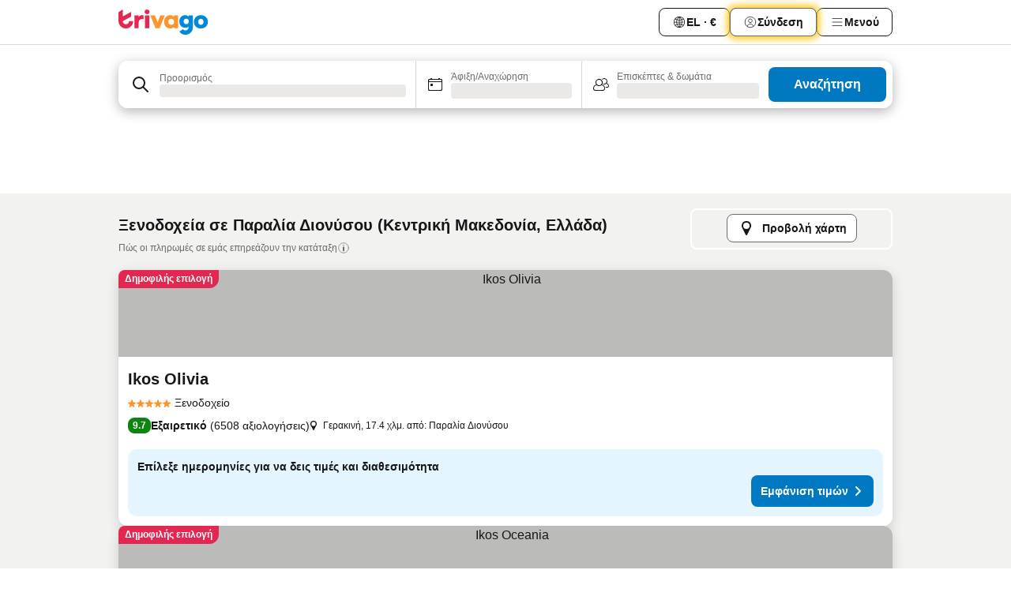

--- FILE ---
content_type: text/html; charset=utf-8
request_url: https://www.trivago.gr/el/odr/%CE%BE%CE%B5%CE%BD%CE%BF%CE%B4%CE%BF%CF%87%CE%B5%CE%AF%CE%B1-%CF%80%CE%B1%CF%81%CE%B1%CE%BB%CE%AF%CE%B1-%CE%B4%CE%B9%CE%BF%CE%BD%CF%8D%CF%83%CE%BF%CF%85-%CE%B5%CE%BB%CE%BB%CE%AC%CE%B4%CE%B1?search=200-394978
body_size: 57062
content:
<!DOCTYPE html><html lang="el" dir="ltr"><head><meta charSet="utf-8"/><meta name="viewport" content="width=device-width, initial-scale=1, shrink-to-fit=no"/><meta name="referrer" content="no-referrer-when-downgrade"/><meta property="fb:page_id" content="137633439645541"/><meta name="google" content="notranslate"/><meta name="p:domain_verify" content="7dfe2330e1dae0a6aa7f9479e616b6f9"/><meta property="og:type" content="website"/><meta name="format-detection" content="telephone=no"/><title>Παραλία Διονύσου: Ξενοδοχεία | Βρείτε και συγκρίνετε τις ιδανικές προσφορές στην trivago</title><meta name="description" content="Συγκρίνετε τις τιμές σε 266 ξενοδοχεία στον προορισμό Παραλία Διονύσου, Ελλάδα. Βρείτε την ιδανική τιμή από εκατομμύρια προσφορές καταλυμάτων και εξοικονομήστε www.trivago.gr"/><meta property="og:site_name" content="trivago.gr"/><meta property="og:title" content="Καταλύματα στον προορισμό Παραλία Διονύσου"/><meta property="og:description" content="Εξερεύνησε καταλύματα στον προορισμό Παραλία Διονύσου, σύγκρινε τιμές και εξοικονόμησε χρήματα στην επόμενη διαμονή σου."/><meta property="og:image" content="https://imgcy.trivago.com/c_fill,d_dummy.jpeg,e_sharpen:60,f_auto,h_627,q_auto,w_1200/categoryimages/39/49/394978_v67.jpeg"/><meta property="og:url" content="https://www.trivago.gr/el/odr/ξενοδοχεία-παραλία-διονύσου-ελλάδα?search=200-394978"/><link rel="canonical" href="https://www.trivago.gr/el/odr/ξενοδοχεία-παραλία-διονύσου-ελλάδα?search=200-394978"/><link rel="alternate" href="https://ar.trivago.com/ar-145/odr/فندق-paralia-dionysou-اليونان?search=200-394978" hrefLang="ar-145"/><link rel="alternate" href="https://www.trivago.com.ar/es-AR/odr/hoteles-paralia-dionysou-grecia?search=200-394978" hrefLang="es-AR"/><link rel="alternate" href="https://www.trivago.at/de-AT/odr/hotels-paralia-dionysou-griechenland?search=200-394978" hrefLang="de-AT"/><link rel="alternate" href="https://www.trivago.com.au/en-AU/odr/hotels-paralia-dionysou-greece?search=200-394978" hrefLang="en-AU"/><link rel="alternate" href="https://www.trivago.be/nl-BE/odr/hotels-paralia-dionysou-griekenland?search=200-394978" hrefLang="nl-BE"/><link rel="alternate" href="https://www.trivago.be/fr-BE/odr/hôtels-paralia-dionysou-grèce?search=200-394978" hrefLang="fr-BE"/><link rel="alternate" href="https://www.trivago.bg/bg/odr/хотела-paralia-dionysou-гърция?search=200-394978" hrefLang="bg"/><link rel="alternate" href="https://www.trivago.ca/en-CA/odr/hotels-paralia-dionysou-greece?search=200-394978" hrefLang="en-CA"/><link rel="alternate" href="https://www.trivago.ca/fr-CA/odr/hôtels-paralia-dionysou-grèce?search=200-394978" hrefLang="fr-CA"/><link rel="alternate" href="https://www.trivago.ch/de-CH/odr/hotels-paralia-dionysou-griechenland?search=200-394978" hrefLang="de-CH"/><link rel="alternate" href="https://www.trivago.ch/fr-CH/odr/hôtels-paralia-dionysou-grèce?search=200-394978" hrefLang="fr-CH"/><link rel="alternate" href="https://www.trivago.cz/cs/odr/hotelů-paralia-dionysou-řecko?search=200-394978" hrefLang="cs"/><link rel="alternate" href="https://www.trivago.de/de/odr/hotels-paralia-dionysou-griechenland?search=200-394978" hrefLang="de"/><link rel="alternate" href="https://www.trivago.dk/da/odr/hoteller-paralia-dionysou-grækenland?search=200-394978" hrefLang="da"/><link rel="alternate" href="https://www.trivago.es/es/odr/hoteles-paralia-dionysou-grecia?search=200-394978" hrefLang="es"/><link rel="alternate" href="https://www.trivago.fi/fi/odr/hotellia-paralia-dionysou-kreikka?search=200-394978" hrefLang="fi"/><link rel="alternate" href="https://www.trivago.fr/fr/odr/hôtels-paralia-dionysou-grèce?search=200-394978" hrefLang="fr"/><link rel="alternate" href="https://www.trivago.hr/hr/odr/hotela-paralija-dionisou-grčka?search=200-394978" hrefLang="hr"/><link rel="alternate" href="https://www.trivago.hu/hu/odr/szállás-paralia-dionysou-görögország?search=200-394978" hrefLang="hu"/><link rel="alternate" href="https://www.trivago.ie/en-IE/odr/hotels-paralia-dionysou-greece?search=200-394978" hrefLang="en-IE"/><link rel="alternate" href="https://www.trivago.co.il/he/odr/מלונות-paralia-dionysou-יוון?search=200-394978" hrefLang="he"/><link rel="alternate" href="https://www.trivago.in/en-IN/odr/hotels-paralia-dionysou-greece?search=200-394978" hrefLang="en-IN"/><link rel="alternate" href="https://www.trivago.it/it/odr/hotel-paralia-dionysou-grecia?search=200-394978" hrefLang="it"/><link rel="alternate" href="https://www.trivago.com.my/en-MY/odr/hotels-paralia-dionysou-greece?search=200-394978" hrefLang="en-MY"/><link rel="alternate" href="https://www.trivago.com.my/ms/odr/hotel-paralia-dionysou-greece?search=200-394978" hrefLang="ms"/><link rel="alternate" href="https://www.trivago.nl/nl/odr/hotels-paralia-dionysou-griekenland?search=200-394978" hrefLang="nl"/><link rel="alternate" href="https://www.trivago.no/nb/odr/hotell-paralia-dionysou-hellas?search=200-394978" hrefLang="nb"/><link rel="alternate" href="https://www.trivago.co.nz/en-NZ/odr/hotels-paralia-dionysou-greece?search=200-394978" hrefLang="en-NZ"/><link rel="alternate" href="https://www.trivago.pl/pl/odr/hoteli-paralia-dionysou-grecja?search=200-394978" hrefLang="pl"/><link rel="alternate" href="https://www.trivago.pt/pt/odr/hotéis-paralia-dionysou-grécia?search=200-394978" hrefLang="pt"/><link rel="alternate" href="https://www.trivago.ro/ro/odr/hoteluri-paralia-dionysou-grecia?search=200-394978" hrefLang="ro"/><link rel="alternate" href="https://www.trivago.rs/sr/odr/hotel-a-paralija-dionisou-grčka?search=200-394978" hrefLang="sr"/><link rel="alternate" href="https://www.trivago.se/sv/odr/hotell-paralia-dionysou-grekland?search=200-394978" hrefLang="sv"/><link rel="alternate" href="https://www.trivago.si/sl/odr/hotelov-paralia-dionysou-grčija?search=200-394978" hrefLang="sl"/><link rel="alternate" href="https://www.trivago.sk/sk/odr/hotely-paralia-dionysou-grécko?search=200-394978" hrefLang="sk"/><link rel="alternate" href="https://www.trivago.co.th/th/odr/โรงแรม-paralia-dionysou-กร-ก?search=200-394978" hrefLang="th"/><link rel="alternate" href="https://www.trivago.co.th/en-TH/odr/hotels-paralia-dionysou-greece?search=200-394978" hrefLang="en-TH"/><link rel="alternate" href="https://www.trivago.com.tr/tr/odr/otel-paralia-dionysou-yunanistan?search=200-394978" hrefLang="tr"/><link rel="alternate" href="https://www.trivago.co.uk/en-GB/odr/hotels-paralia-dionysou-greece?search=200-394978" hrefLang="en-GB"/><link rel="alternate" href="https://www.trivago.com/en-US/odr/hotels-paralia-dionysou-greece?search=200-394978" hrefLang="en-US"/><link rel="alternate" href="https://www.trivago.com/es-US/odr/hoteles-paralia-dionysou-grecia?search=200-394978" hrefLang="es-US"/><link rel="alternate" href="https://www.trivago.vn/vi/odr/khách-sạn-paralia-dionysou-hy-lạp?search=200-394978" hrefLang="vi"/><link rel="alternate" href="https://ar.trivago.com/en-145/odr/hotels-paralia-dionysou-greece?search=200-394978" hrefLang="en-QA"/><link rel="alternate" href="https://ar.trivago.com/en-145/odr/hotels-paralia-dionysou-greece?search=200-394978" hrefLang="en-SA"/><link rel="alternate" href="https://ar.trivago.com/en-145/odr/hotels-paralia-dionysou-greece?search=200-394978" hrefLang="en-EG"/><link rel="alternate" href="https://ar.trivago.com/en-145/odr/hotels-paralia-dionysou-greece?search=200-394978" hrefLang="en-LB"/><link rel="preload" as="image" href="https://imgcy.trivago.com/c_fill,d_dummy.jpeg,e_sharpen:60,f_auto,h_267,q_40,w_400/hotelier-images/9e/9c/bf61bd3e4442702ea169ad3ad14efcf6028944a90cc439430c882722aa84.jpeg" fetchpriority="high"/><link rel="preload" as="image" href="https://imgcy.trivago.com/c_fill,d_dummy.jpeg,e_sharpen:60,f_auto,h_534,q_40,w_800/hotelier-images/9e/9c/bf61bd3e4442702ea169ad3ad14efcf6028944a90cc439430c882722aa84.jpeg" fetchpriority="high"/><meta name="next-head-count" content="64"/><script>performance.mark("time-to-parse");</script><script>window.__TRV_ENVIRONMENT_VARIABLES__ = {"GTM_CONTAINER_ID":"GTM-T5HDVXN","GOOGLE_MAPS_API_KEY":"AIzaSyBoNi-Mn3_vNvmIJdXS81UGzcWlyyH0hoM","GOOGLE_MAPS_API_KEY_WITH_REGION_LOOKUP":"AIzaSyBf14Z1j1yg0xEZKUO4FViT5FHQB9nCV7w","GOOGLE_ONE_TAP_CLIENT_ID":"363634697571-lj09qn82grlkcma3sud1c11bo7srajd3.apps.googleusercontent.com","ENVIRONMENT":"prod","JLOO_AUTH_URI":"https://auth.trivago.com/server","JLOO_AUTH_CLIENT_ID":"c6f60de3f8ee607bb58ba426b47051608ea35f740c38c87ecfce2329c120ee3f","ZENDESK_ENDPOINT":"https://trivago.zendesk.com/api/v2","GIT_REV":"eabbb675","GROUP":"4","IS_DEV_TOOLS_ENABLED":"false"}</script><link rel="icon" href="/favicon_08112023.ico"/><link rel="apple-touch-icon" href="/_static/images/apple-touch-icon_08112023.png"/><link rel="preload" href="/_next/static/css/f9d5b1e14ba8f719.css" as="style"/><link rel="stylesheet" href="/_next/static/css/f9d5b1e14ba8f719.css" data-n-g=""/><link rel="preload" href="/_next/static/css/734bf65489cec8cb.css" as="style"/><link rel="stylesheet" href="/_next/static/css/734bf65489cec8cb.css" data-n-p=""/><link rel="preload" href="/_next/static/css/816b2fc98d3eb4c0.css" as="style"/><link rel="stylesheet" href="/_next/static/css/816b2fc98d3eb4c0.css"/><link rel="preload" href="/_next/static/css/7d401617d1bd70e4.css" as="style"/><link rel="stylesheet" href="/_next/static/css/7d401617d1bd70e4.css"/><link rel="preload" href="/_next/static/css/3d0bb60b569cdad9.css" as="style"/><link rel="stylesheet" href="/_next/static/css/3d0bb60b569cdad9.css"/><link rel="preload" href="/_next/static/css/cf7c61f26332e690.css" as="style"/><link rel="stylesheet" href="/_next/static/css/cf7c61f26332e690.css"/><link rel="preload" href="/_next/static/css/0620e5a7f773bc30.css" as="style"/><link rel="stylesheet" href="/_next/static/css/0620e5a7f773bc30.css"/><link rel="preload" href="/_next/static/css/8148d64900ad0121.css" as="style"/><link rel="stylesheet" href="/_next/static/css/8148d64900ad0121.css"/><link rel="preload" href="/_next/static/css/29bbf31bf6e542f5.css" as="style"/><link rel="stylesheet" href="/_next/static/css/29bbf31bf6e542f5.css"/><link rel="preload" href="/_next/static/css/37d3eadfeaff8a33.css" as="style"/><link rel="stylesheet" href="/_next/static/css/37d3eadfeaff8a33.css"/><link rel="preload" href="/_next/static/css/760db0d3f3ed6ed5.css" as="style"/><link rel="stylesheet" href="/_next/static/css/760db0d3f3ed6ed5.css"/><link rel="preload" href="/_next/static/css/fee26aaa2b06eed3.css" as="style"/><link rel="stylesheet" href="/_next/static/css/fee26aaa2b06eed3.css"/><link rel="preload" href="/_next/static/css/05f35f2c1d6cdb67.css" as="style"/><link rel="stylesheet" href="/_next/static/css/05f35f2c1d6cdb67.css"/><link rel="preload" href="/_next/static/css/dff6616c34decc71.css" as="style"/><link rel="stylesheet" href="/_next/static/css/dff6616c34decc71.css"/><link rel="preload" href="/_next/static/css/f1d23e0c98211c1a.css" as="style"/><link rel="stylesheet" href="/_next/static/css/f1d23e0c98211c1a.css"/><link rel="preload" href="/_next/static/css/4d91f9047e116c8e.css" as="style"/><link rel="stylesheet" href="/_next/static/css/4d91f9047e116c8e.css"/><link rel="preload" href="/_next/static/css/ebb50d341731ca20.css" as="style"/><link rel="stylesheet" href="/_next/static/css/ebb50d341731ca20.css"/><link rel="preload" href="/_next/static/css/0567f3e5c3e46212.css" as="style"/><link rel="stylesheet" href="/_next/static/css/0567f3e5c3e46212.css"/><link rel="preload" href="/_next/static/css/54c5e3e91a7ecfd5.css" as="style"/><link rel="stylesheet" href="/_next/static/css/54c5e3e91a7ecfd5.css"/><link rel="preload" href="/_next/static/css/227f98cc2523a9f2.css" as="style"/><link rel="stylesheet" href="/_next/static/css/227f98cc2523a9f2.css"/><link rel="preload" href="/_next/static/css/d0e60972109a47e6.css" as="style"/><link rel="stylesheet" href="/_next/static/css/d0e60972109a47e6.css"/><link rel="preload" href="/_next/static/css/4f96aac6df90d53e.css" as="style"/><link rel="stylesheet" href="/_next/static/css/4f96aac6df90d53e.css"/><link rel="preload" href="/_next/static/css/2c868c62de25ed56.css" as="style"/><link rel="stylesheet" href="/_next/static/css/2c868c62de25ed56.css"/><link rel="preload" href="/_next/static/css/3fd9b5f59a86efdd.css" as="style"/><link rel="stylesheet" href="/_next/static/css/3fd9b5f59a86efdd.css"/><link rel="preload" href="/_next/static/css/20cdbe9043e56f16.css" as="style"/><link rel="stylesheet" href="/_next/static/css/20cdbe9043e56f16.css"/><link rel="preload" href="/_next/static/css/08cbed72fe7ef23e.css" as="style"/><link rel="stylesheet" href="/_next/static/css/08cbed72fe7ef23e.css"/><link rel="preload" href="/_next/static/css/051f5925f7322115.css" as="style"/><link rel="stylesheet" href="/_next/static/css/051f5925f7322115.css"/><link rel="preload" href="/_next/static/css/c5427033fc438e23.css" as="style"/><link rel="stylesheet" href="/_next/static/css/c5427033fc438e23.css"/><link rel="preload" href="/_next/static/css/bf3ee46d0f62382f.css" as="style"/><link rel="stylesheet" href="/_next/static/css/bf3ee46d0f62382f.css"/><link rel="preload" href="/_next/static/css/cc1d97c6a6a3bab1.css" as="style"/><link rel="stylesheet" href="/_next/static/css/cc1d97c6a6a3bab1.css"/><link rel="preload" href="/_next/static/css/898a310f1e34d875.css" as="style"/><link rel="stylesheet" href="/_next/static/css/898a310f1e34d875.css"/><link rel="preload" href="/_next/static/css/684c38a5baf21fc1.css" as="style"/><link rel="stylesheet" href="/_next/static/css/684c38a5baf21fc1.css"/><link rel="preload" href="/_next/static/css/30a70e46e7c1bc6f.css" as="style"/><link rel="stylesheet" href="/_next/static/css/30a70e46e7c1bc6f.css"/><link rel="preload" href="/_next/static/css/56b9bec158d8c1c7.css" as="style"/><link rel="stylesheet" href="/_next/static/css/56b9bec158d8c1c7.css"/><link rel="preload" href="/_next/static/css/cb85e89fa1351ce5.css" as="style"/><link rel="stylesheet" href="/_next/static/css/cb85e89fa1351ce5.css"/><link rel="preload" href="/_next/static/css/4b3a9e383eb6e268.css" as="style"/><link rel="stylesheet" href="/_next/static/css/4b3a9e383eb6e268.css"/><link rel="preload" href="/_next/static/css/91090e97d1c70313.css" as="style"/><link rel="stylesheet" href="/_next/static/css/91090e97d1c70313.css"/><link rel="preload" href="/_next/static/css/3516705d88c5e720.css" as="style"/><link rel="stylesheet" href="/_next/static/css/3516705d88c5e720.css"/><link rel="preload" href="/_next/static/css/9f2a00ecc59c70e4.css" as="style"/><link rel="stylesheet" href="/_next/static/css/9f2a00ecc59c70e4.css"/><link rel="preload" href="/_next/static/css/3aa1d33a55303172.css" as="style"/><link rel="stylesheet" href="/_next/static/css/3aa1d33a55303172.css"/><link rel="preload" href="/_next/static/css/22a43875cf679091.css" as="style"/><link rel="stylesheet" href="/_next/static/css/22a43875cf679091.css"/><link rel="preload" href="/_next/static/css/9bfd1963fe4475e0.css" as="style"/><link rel="stylesheet" href="/_next/static/css/9bfd1963fe4475e0.css"/><link rel="preload" href="/_next/static/css/0427e71132d9f268.css" as="style"/><link rel="stylesheet" href="/_next/static/css/0427e71132d9f268.css"/><link rel="preload" href="/_next/static/css/fbb17effa8c0f6d8.css" as="style"/><link rel="stylesheet" href="/_next/static/css/fbb17effa8c0f6d8.css"/><link rel="preload" href="/_next/static/css/aa502f381af58c81.css" as="style"/><link rel="stylesheet" href="/_next/static/css/aa502f381af58c81.css"/><link rel="preload" href="/_next/static/css/9786368deedf3d09.css" as="style"/><link rel="stylesheet" href="/_next/static/css/9786368deedf3d09.css"/><link rel="preload" href="/_next/static/css/44be15f45d8c7af2.css" as="style"/><link rel="stylesheet" href="/_next/static/css/44be15f45d8c7af2.css"/><link rel="preload" href="/_next/static/css/f421dcbd47a850f1.css" as="style"/><link rel="stylesheet" href="/_next/static/css/f421dcbd47a850f1.css"/><link rel="preload" href="/_next/static/css/2517307d1ca4a3d5.css" as="style"/><link rel="stylesheet" href="/_next/static/css/2517307d1ca4a3d5.css"/><noscript data-n-css=""></noscript><script defer="" nomodule="" src="/_next/static/chunks/polyfills-42372ed130431b0a.js"></script><script src="/_static/translations/el/681975d9f5008573263aa18af6313488438c623165433637cd66bf2040ad40f3.js" defer="" data-nscript="beforeInteractive"></script><script defer="" src="/_next/static/chunks/3969-ebf0a4224b17e422.js"></script><script defer="" src="/_next/static/chunks/9127.4d360a290128f7a7.js"></script><script defer="" src="/_next/static/chunks/1115-7cb6dde8c5650bc2.js"></script><script defer="" src="/_next/static/chunks/8707-81669db82c00399b.js"></script><script defer="" src="/_next/static/chunks/5262-da32460ebbfa5534.js"></script><script defer="" src="/_next/static/chunks/2400-ae1a684fc2450550.js"></script><script defer="" src="/_next/static/chunks/3749-498b96f0e4b2da2b.js"></script><script defer="" src="/_next/static/chunks/3420-070fe064350a2558.js"></script><script defer="" src="/_next/static/chunks/47-b94e09fc435199db.js"></script><script defer="" src="/_next/static/chunks/1066-dc579826cde2103c.js"></script><script defer="" src="/_next/static/chunks/7784-265ce67b1bc1e9ec.js"></script><script defer="" src="/_next/static/chunks/6501-a04a56ffebbb38e1.js"></script><script defer="" src="/_next/static/chunks/5394-76c2e6ed0106febb.js"></script><script defer="" src="/_next/static/chunks/6775-5d664befac46ba35.js"></script><script defer="" src="/_next/static/chunks/92-e78e87372ec9b8fd.js"></script><script defer="" src="/_next/static/chunks/9890-a10773f2ced86238.js"></script><script defer="" src="/_next/static/chunks/1001-59203aa829ec2b31.js"></script><script defer="" src="/_next/static/chunks/8331-3ea0395fa84ce131.js"></script><script defer="" src="/_next/static/chunks/1224-20040852ef7fb73b.js"></script><script defer="" src="/_next/static/chunks/9178.04156c8ff9876649.js"></script><script defer="" src="/_next/static/chunks/1015.671e29ff40c38682.js"></script><script defer="" src="/_next/static/chunks/62.e251a2b1edf0bb34.js"></script><script defer="" src="/_next/static/chunks/9266.770c313ba5950e1c.js"></script><script defer="" src="/_next/static/chunks/3121.34e0534def3137a3.js"></script><script defer="" src="/_next/static/chunks/6062.1e57c634ddd67530.js"></script><script src="/_next/static/chunks/webpack-cb6691714f99b948.js" defer=""></script><script src="/_next/static/chunks/framework-9b8239a5700f741e.js" defer=""></script><script src="/_next/static/chunks/main-874cb0a224df9891.js" defer=""></script><script src="/_next/static/chunks/pages/_app-c6a8ac4077968f41.js" defer=""></script><script src="/_next/static/chunks/6345-d61ff5f13ec15042.js" defer=""></script><script src="/_next/static/chunks/9476-4289eb122515d0ea.js" defer=""></script><script src="/_next/static/chunks/555-67363e68a87da2d5.js" defer=""></script><script src="/_next/static/chunks/2279-874f51d5801aafb8.js" defer=""></script><script src="/_next/static/chunks/1931-d7a94d885b350ba3.js" defer=""></script><script src="/_next/static/chunks/6863-d0e00c53e41acd2d.js" defer=""></script><script src="/_next/static/chunks/2005-9bd614cc6fb5938e.js" defer=""></script><script src="/_next/static/chunks/6268-8a18dd512378cf50.js" defer=""></script><script src="/_next/static/chunks/7880-83eb46c8e5bdaf50.js" defer=""></script><script src="/_next/static/chunks/605-a252f97fe3a2315b.js" defer=""></script><script src="/_next/static/chunks/pages/%5BlanguageCode%5D/odr/%5Bslug%5D-24623ae16c47cf76.js" defer=""></script><script src="/_next/static/J0em_jXwLN1SgMvG0toHo/_buildManifest.js" defer=""></script><script src="/_next/static/J0em_jXwLN1SgMvG0toHo/_ssgManifest.js" defer=""></script></head><body><noscript data-testid="gtm-noscript"><iframe data-testid="gtm-iframe" src="https://gtm.trivago.gr/ns.html?id=GTM-T5HDVXN" height="0" width="0" style="display:none;visibility:hidden"></iframe></noscript><div id="__next"><div class="_34EENR"><button type="button" aria-hidden="true"></button></div><div class=""><div data-testid="page-header-wrapper" class=""><div class="FfmyqR e4D1FP jngrXy"><header class="R_Xe__" itemType="https://schema.org/WPHeader" itemscope=""><div class=""><a data-testid="generic-header-link" data-interaction="header-logo" title="trivago logo" aria-label="trivago logo" class="" href="/"><svg xmlns="http://www.w3.org/2000/svg" width="114" height="32" viewBox="0 0 114 32" data-testid="header-hero-logo" class=""><g clip-path="url(#Logo_default_svg_a)"><path fill="#E32851" d="M38.637 7.434h-4.913a.255.255 0 0 0-.255.255v15.907c0 .14.114.255.255.255h4.913c.14 0 .255-.114.255-.255V7.689a.255.255 0 0 0-.255-.255"></path><path fill="#FF932C" d="M52.833 7.6 49.6 16.21a.057.057 0 0 1-.107 0L46.231 7.6a.255.255 0 0 0-.239-.165h-5.37a.255.255 0 0 0-.237.351l6.46 15.907c.039.096.133.16.236.16h4.724a.255.255 0 0 0 .237-.16L58.53 7.786a.255.255 0 0 0-.237-.352h-5.222a.255.255 0 0 0-.239.166Z"></path><path fill="#0088D9" d="M104.344 7.185c-5.126 0-8.86 3.615-8.86 8.476 0 4.86 3.734 8.475 8.86 8.475 5.068 0 8.861-3.645 8.861-8.475 0-4.86-3.764-8.476-8.861-8.476m0 12.328c-2.015 0-3.348-1.541-3.348-3.853 0-2.31 1.333-3.852 3.348-3.852 1.986 0 3.349 1.54 3.349 3.853 0 2.281-1.363 3.852-3.349 3.852"></path><path fill="#E32851" d="M31.673 7.355a3 3 0 0 0-.514-.121c-.314-.05-3.647-.424-5.501 2.063-.033.044-.103.02-.103-.034V7.689a.255.255 0 0 0-.255-.255h-4.913a.255.255 0 0 0-.255.255v15.907c0 .14.114.255.255.255H25.3a.255.255 0 0 0 .255-.255V17.69c0-4.416 2.044-5.514 4.06-5.514.237 0 .926-.001 1.9.268a.255.255 0 0 0 .322-.245V7.594a.25.25 0 0 0-.164-.239M36.18 0c-1.713 0-3.102 1.339-3.102 2.99s1.39 2.99 3.103 2.99 3.102-1.339 3.102-2.99S37.893 0 36.181 0Z"></path><path fill="#FF932C" d="M75.341 7.434H70.43a.255.255 0 0 0-.255.255v1.565c0 .06-.083.08-.109.024-1.774-3.717-12.282-2.994-12.282 6.364 0 8.748 8.978 10.306 12.29 6.645.036-.04.1-.015.1.038v1.27c0 .142.115.256.256.256h4.912a.255.255 0 0 0 .256-.255V7.689a.255.255 0 0 0-.255-.255ZM66.77 19.495c-2.164 0-3.672-1.508-3.672-3.836s1.508-3.869 3.672-3.869c2.197 0 3.672 1.574 3.672 3.87 0 2.294-1.475 3.835-3.672 3.835"></path><path fill="#0088D9" d="M93.893 7.434h-4.912a.255.255 0 0 0-.255.255v1.564c0 .062-.083.08-.11.025-1.78-3.764-11.567-2.82-11.567 5.89 0 8.54 8.92 9.243 11.58 6.759a.057.057 0 0 1 .096.042v.769c-.068 3.629-4.614 5.2-6.924 2.443a.255.255 0 0 0-.334-.05l-4.14 2.677a.257.257 0 0 0-.066.368c5.283 7.219 16.802 3.548 16.887-5.422V7.69a.255.255 0 0 0-.255-.255Zm-8.101 11.201c-1.956 0-3.32-1.363-3.32-3.466s1.364-3.497 3.32-3.497c1.985 0 3.318 1.422 3.318 3.497 0 2.074-1.333 3.466-3.318 3.466"></path><path fill="#E32851" d="M18.424 14.867h-4.92a.26.26 0 0 0-.254.237 3.92 3.92 0 0 1-3.907 3.61c-2.472 0-3.472-2.1-3.472-2.1a3.9 3.9 0 0 1-.448-1.749c0-.02.011-.04.03-.05l1.407-.777 8.894-4.919a.43.43 0 0 0 .22-.372V3.46a.255.255 0 0 0-.38-.224L5.509 8.814a.057.057 0 0 1-.086-.05V.452a.255.255 0 0 0-.394-.214L.194 3.368A.43.43 0 0 0 0 3.727v11.14a9.343 9.343 0 0 0 18.68.268.257.257 0 0 0-.256-.268"></path></g><defs><clipPath id="Logo_default_svg_a"><path fill="#fff" d="M0 0h113.205v32H0z"></path></clipPath></defs></svg></a></div><div class="ytROMi"><div class="KvnKTm"><nav class="gPXXtI _2QGXIJ"><ul class="M4XoLB _OQpaV"><li itemscope="" itemType="https://schema.org/SiteNavigationElement" class="E5DKqf NEhNgU"><div class="vTDE1M"><a class="ehv1KY tjDLq2 e4r_YY" data-testid="header-favorites" role="link" href="/el/profile/favorites/"><span position="start" class="bam52s TAqKnY" style="--_rotate:0deg;--_size:18px" data-testid="icon"><svg xmlns="http://www.w3.org/2000/svg" width="24" height="24" viewBox="0 0 24 24" role="img" aria-hidden="true" class="ycG2ve"><path fill="currentColor" d="M20.42 4.82A5.23 5.23 0 0 0 16.5 3 5.37 5.37 0 0 0 12 5.58 5.37 5.37 0 0 0 7.5 3a5.23 5.23 0 0 0-3.92 1.82A6.35 6.35 0 0 0 2 9.07s0 0 0 .06v.22c0 5.42 7.25 10.18 9.47 11.51a1 1 0 0 0 1 0C14.74 19.53 22 14.77 22 9.35v-.28a6.35 6.35 0 0 0-1.58-4.25M21 9.18v.17c0 4.94-7.07 9.5-9 10.65-1.92-1.15-9-5.71-9-10.65v-.17a.4.4 0 0 0 0-.11A4.81 4.81 0 0 1 7.5 4a4.39 4.39 0 0 1 3.66 2.12L12 7.44l.84-1.32A4.39 4.39 0 0 1 16.5 4 4.81 4.81 0 0 1 21 9.07a.4.4 0 0 0 0 .11"></path></svg></span>Αγαπημένα</a></div></li><li itemscope="" itemType="https://schema.org/SiteNavigationElement" class="E5DKqf vpJVof"><button type="button" data-testid="header-localization-menu" class="ehv1KY tjDLq2 e4r_YY" data-interaction="language-selector"><span position="start" class="bam52s TAqKnY" style="--_rotate:0deg;--_size:18px" data-testid="icon"><svg xmlns="http://www.w3.org/2000/svg" width="24" height="24" viewBox="0 0 24 24" role="img" aria-hidden="true" class="ycG2ve"><path fill="none" d="M0 0h24v24H0z"></path><path fill="currentColor" d="M12 21.5V21zc-5.238 0-9.5-4.262-9.5-9.5H3h-.5c0-5.238 4.262-9.5 9.5-9.5V3v-.5c5.238 0 9.5 4.262 9.5 9.5H21h.5c0 5.238-4.262 9.5-9.5 9.5m-6.389-3.898a8.5 8.5 0 0 0 5.09 2.798 15.3 15.3 0 0 1-2.592-3.943 12.2 12.2 0 0 0-2.498 1.145m10.25-1.078A15.4 15.4 0 0 1 13.3 20.4a8.5 8.5 0 0 0 5.061-2.77 15 15 0 0 0-2.5-1.107zm-3.361-.655v3.926a14.3 14.3 0 0 0 2.394-3.557 12.4 12.4 0 0 0-2.394-.369m-3.421.312a14.3 14.3 0 0 0 2.421 3.614v-3.938c-.876.026-1.687.148-2.421.324m7.165-.586c.884.303 1.8.71 2.743 1.241a8.45 8.45 0 0 0 1.498-4.336h-3.542a11.8 11.8 0 0 1-.699 3.095M3.514 12.5a8.45 8.45 0 0 0 1.48 4.308c.645-.4 1.576-.89 2.738-1.28a11.7 11.7 0 0 1-.676-3.028H3.515zm8.986 2.362c.88.044 1.813.181 2.788.442a10.8 10.8 0 0 0 .652-2.804H12.5zM8.06 12.5c.086.952.31 1.873.63 2.745a13 13 0 0 1 2.81-.393V12.5zm8.918-1h3.507a8.44 8.44 0 0 0-1.484-4.315 14 14 0 0 1-2.55 1.207q.506 1.506.527 3.106zm-4.478 0h3.478a9.1 9.1 0 0 0-.485-2.81c-.9.245-1.904.416-2.993.449zm-4.479 0H11.5V9.13a13.3 13.3 0 0 1-2.977-.487 9.1 9.1 0 0 0-.502 2.857m-4.506 0H7.02v-.003q.022-1.627.547-3.158a16.5 16.5 0 0 1-2.555-1.175A8.44 8.44 0 0 0 3.515 11.5M12.5 4.14v4.025c.946-.03 1.825-.173 2.63-.387q-.872-1.907-2.63-3.638M8.897 7.72c.909.25 1.778.387 2.603.432V4.14Q9.771 5.844 8.897 7.72m4.49-4.107c1.204 1.221 2.107 2.512 2.708 3.865a13 13 0 0 0 2.288-1.085 8.5 8.5 0 0 0-4.995-2.78zM5.64 6.368c.787.436 1.553.78 2.295 1.046q.901-1.997 2.678-3.8A8.5 8.5 0 0 0 5.64 6.367z"></path></svg></span><span>EL · €</span></button></li><li itemscope="" itemType="https://schema.org/SiteNavigationElement" class="E5DKqf"><div class="j4pLyK"><button type="button" data-testid="header-login" class="ehv1KY tjDLq2 e4r_YY" data-interaction="login-button"><span position="start" class="bam52s TAqKnY" style="--_rotate:0deg;--_size:18px" data-testid="icon"><svg xmlns="http://www.w3.org/2000/svg" width="24" height="24" fill="none" viewBox="0 0 24 24" role="img" aria-hidden="true" class="ycG2ve"><path fill="transparent" d="M0 0h24v24H0z"></path><path fill="transparent" stroke="currentColor" stroke-linecap="round" stroke-linejoin="round" d="M17.129 19.038a5.36 5.36 0 0 0-1.895-2.87A5.27 5.27 0 0 0 12 15.058c-1.17 0-2.307.39-3.234 1.11a5.36 5.36 0 0 0-1.895 2.87"></path><path fill="transparent" stroke="currentColor" stroke-linecap="round" stroke-linejoin="round" d="M21 12C21 0 3 0 3 12s18 12 18 0"></path><path fill="transparent" stroke="currentColor" stroke-linecap="round" stroke-linejoin="round" d="M11.998 12.811c1.939 0 3.03-1.1 3.03-3.058s-1.091-3.059-3.03-3.059S8.97 7.796 8.97 9.754s1.09 3.057 3.028 3.057"></path></svg></span><span>Σύνδεση</span></button></div></li><li itemscope="" itemType="https://schema.org/SiteNavigationElement" class="E5DKqf NEhNgU"><button type="button" data-testid="header-profile-menu-mobile" class="ehv1KY tjDLq2 e4r_YY" data-interaction="header-menu"><span position="start" class="bam52s TAqKnY" style="--_rotate:0deg;--_size:18px" data-testid="icon"><svg xmlns="http://www.w3.org/2000/svg" width="24" height="24" viewBox="0 0 24 24" role="img" aria-hidden="true" class="ycG2ve"><g fill="none" stroke="currentColor" stroke-linecap="round" stroke-miterlimit="10" stroke-width="2"><path d="M4 6h16M4 12h16M4 18h16" vector-effect="non-scaling-stroke"></path></g></svg></span><span>Μενού</span></button></li><li itemscope="" itemType="https://schema.org/SiteNavigationElement" class="E5DKqf vpJVof"><div data-testid="desktop-dropdown-menu" data-interaction="header-menu" class="_4DcEqf"><button type="button" data-testid="header-profile-menu-desktop" class="ehv1KY tjDLq2 e4r_YY"><span position="start" class="bam52s TAqKnY" style="--_rotate:0deg;--_size:18px" data-testid="icon"><svg xmlns="http://www.w3.org/2000/svg" width="24" height="24" fill="none" viewBox="0 0 24 24" role="img" aria-hidden="true" class="ycG2ve"><path stroke="currentColor" stroke-linecap="round" d="M4 6h16M4 12h16M4 18h16"></path></svg></span><span>Μενού</span></button></div></li></ul></nav></div></div></header></div></div><div class="OyU2WE"></div></div><div class="_SOhff gHtTGI"><div class=""><div class="meT0Q5 Bog6Yy"><div class="vzC9TR FrYDhH XzpZLp" data-testid="search-form"><div class="_3axGO1 y1Efiu"><div class="X2yYk_"><div data-testid="auto-complete-combobox" role="combobox" aria-expanded="false" aria-controls="suggestion-list" class="If79lQ yXXD2G"><form action="" class="IxKJtG"><div role="button" class="HxkFDQ aaN4L7" tabindex="0" data-testid="auto-complete-wrapper"><div class="Z8wU9_"><span class="bam52s G_oBf2 m8EtRm" style="--_rotate:0deg;--_size:24px" data-testid="icon"><svg xmlns="http://www.w3.org/2000/svg" width="24" height="24" viewBox="0 0 24 24" role="img" aria-hidden="true" class="ycG2ve"><g fill="none" stroke="currentColor" stroke-linecap="round" stroke-miterlimit="10" stroke-width="2"><path d="M10 3a7 7 0 1 0 7 7 7 7 0 0 0-7-7ZM21 21l-6-6" vector-effect="non-scaling-stroke"></path></g></svg></span></div><span class="dmsstT SwVR4I"><label for="input-auto-complete" class="EuINlU SwVR4I">Προορισμός</label><div class="_7XPUe4 fWwD7f"></div></span></div></form></div></div><fieldset class="MGDNki k_YRbF"><button type="button" data-testid="search-form-calendar" class="raKH_0 SwVR4I Kv9RV2"><span class="lSFHMh"><span class="bam52s _61wiWy" style="--_rotate:0deg;--_size:24px" data-testid="icon"><svg xmlns="http://www.w3.org/2000/svg" width="24" height="24" viewBox="0 0 24 24" role="img" aria-hidden="true" class="ycG2ve"><g fill="currentColor"><path d="M19 5h-1a1 1 0 0 0-2 0H8a1 1 0 0 0-2 0H5a2 2 0 0 0-2 2v11a2 2 0 0 0 2 2h14a2 2 0 0 0 2-2V7a2 2 0 0 0-2-2m1 13a1 1 0 0 1-1 1H5a1 1 0 0 1-1-1V9h16Zm0-10H4V7a1 1 0 0 1 1-1h14a1 1 0 0 1 1 1Z"></path><circle cx="7.5" cy="12.5" r="1.5"></circle><path d="M19 5h-1a1 1 0 0 0-2 0H8a1 1 0 0 0-2 0H5a2 2 0 0 0-2 2v11a2 2 0 0 0 2 2h14a2 2 0 0 0 2-2V7a2 2 0 0 0-2-2m1 13a1 1 0 0 1-1 1H5a1 1 0 0 1-1-1V9h16Zm0-10H4V7a1 1 0 0 1 1-1h14a1 1 0 0 1 1 1Z"></path><circle cx="7.5" cy="12.5" r="1.5"></circle></g></svg></span><span class="BcDnim irqByq WnmS4G SwVR4I"><span class="Lq2bmx blPGoL SwVR4I" data-testid="search-form-calendar-label">Άφιξη/Αναχώρηση</span><span class="dJVPMU SwVR4I" data-testid="search-form-calendar-value"><div aria-busy="true" aria-live="polite"><span class="fr8bt7 TemCix" role="status">Φόρτωση</span><div class="_7XPUe4 OML2Lz"></div></div></span></span></span></button></fieldset><div class="QpwdOT"><span class="vs9lGU"></span><button type="button" data-testid="search-form-guest-selector" class="raKH_0 SwVR4I Kv9RV2"><span class="lSFHMh"><span class="bam52s _61wiWy" style="--_rotate:0deg;--_size:24px" data-testid="icon"><svg xmlns="http://www.w3.org/2000/svg" width="24" height="24" viewBox="0 0 24 24" role="img" aria-hidden="true" class="ycG2ve"><g fill="currentColor"><path d="M13.13 12.14a4.5 4.5 0 1 0-7.26 0A5 5 0 0 0 2 17a3 3 0 0 0 3 3h9a3 3 0 0 0 3-3 5 5 0 0 0-3.87-4.86M9.5 6a3.49 3.49 0 0 1 2.44 6A3.5 3.5 0 0 1 6 9.5 3.5 3.5 0 0 1 9.5 6M14 19H5a2 2 0 0 1-2-2 4 4 0 0 1 3.74-4 4.41 4.41 0 0 0 5.52 0A4 4 0 0 1 16 17a2 2 0 0 1-2 2"></path><path d="M19.31 10.24A3.93 3.93 0 0 0 20 8a4 4 0 0 0-6.94-2.69 6 6 0 0 1 .7.71A3 3 0 1 1 16 11a2.9 2.9 0 0 1-1.15-.23s0 .07 0 .11a4.5 4.5 0 0 1-.28.83A4 4 0 0 0 16 12a3.94 3.94 0 0 0 2.55-.94A3 3 0 0 1 21 14a1 1 0 0 1-1 1h-2.35a7 7 0 0 1 .26 1H20a2 2 0 0 0 2-2 4 4 0 0 0-2.69-3.76"></path></g></svg></span><span class="BcDnim irqByq WnmS4G SwVR4I"><span class="Lq2bmx blPGoL SwVR4I" data-testid="search-form-guest-selector-label">Επισκέπτες &amp; δωμάτια</span><span class="dJVPMU SwVR4I" data-testid="search-form-guest-selector-value"><div aria-busy="true" aria-live="polite"><span class="fr8bt7 TemCix" role="status">Φόρτωση</span><div class="_7XPUe4 OML2Lz"></div></div></span></span></span></button></div></div><button type="button" data-testid="search-button-with-loader" class="_3tjlp_"><span class="x_o6V4"><span class="c_Rwvc">Αναζήτηση</span></span></button></div></div></div><div><div class="FfmyqR e4D1FP jngrXy"><div><div class="_1pK_46"></div></div></div></div></div><main class="ecMnwC"><section class="ogmCTE"><div class="FfmyqR e4D1FP jngrXy Fr63EK"><div class="JJ0C4t"><div class="HbBE7Z"><h1 class="tODn3R _5NF9ws ttuBBL _4HaQc3">Ξενοδοχεία σε Παραλία Διονύσου (Κεντρική Μακεδονία, Ελλάδα)</h1><a rel="noopener noreferrer" target="_blank" class="EH_l13 DGi8NR" data-interaction="legal-info" data-testid="legal-info-link" href="https://support.trivago.com/hc/el/sections/360000014707"><span class="bam52s _8AvqhM _8UUOQ" style="--_rotate:0deg;--_size:16px" data-testid="icon"><svg xmlns="http://www.w3.org/2000/svg" width="24" height="24" viewBox="0 0 24 24" role="img" aria-hidden="true" class="ycG2ve"><circle cx="12" cy="12" r="9.5" fill="none" stroke="currentColor" stroke-linecap="round" stroke-miterlimit="10"></circle><path fill="none" stroke="currentColor" stroke-linecap="round" stroke-miterlimit="10" stroke-width="2" d="M12 11v6" vector-effect="non-scaling-stroke"></path><circle cx="12" cy="7" r="1" fill="currentColor"></circle></svg></span><p class="wv9cHp">Πώς οι πληρωμές σε εμάς επηρεάζουν την κατάταξη</p></a></div><div class="OwEMM9"><button type="button" data-testid="view-map-button" class="_76H3nW TBCODd"><span class="RTemR6"><svg xmlns="http://www.w3.org/2000/svg" width="24" height="24" viewBox="0 0 24 24" class="ZODGEB"><path fill="currentColor" d="M18 8.23a6 6 0 0 0-11.9 0A7 7 0 0 0 6 9a5.8 5.8 0 0 0 .38 2.09l4.75 9.4a1 1 0 0 0 1.74 0l4.75-9.4A5.8 5.8 0 0 0 18 9a7 7 0 0 0 0-.77M12 13a4 4 0 1 1 4-4 4 4 0 0 1-4 4"></path></svg><span class="U2JzLk">Προβολή χάρτη</span></span></button></div></div><div class="tG7AvG"></div></div><div class="FfmyqR e4D1FP jngrXy Fr63EK"><script type="application/ld+json">{"@context":"https://schema.org","@type":"ItemList","itemListElement":[{"@type":"ListItem","position":1,"item":{"@type":"Hotel","address":"Γερακινή, 17.4 χλμ. από: Παραλία Διονύσου","name":"Ikos Olivia","image":"https://imgcy.trivago.com/c_fill,d_dummy.jpeg,e_sharpen:60,f_auto,h_267,q_40,w_400/hotelier-images/9e/9c/bf61bd3e4442702ea169ad3ad14efcf6028944a90cc439430c882722aa84.jpeg","priceRange":"","aggregateRating":{"@type":"AggregateRating","ratingValue":9.7,"reviewCount":6508,"worstRating":0,"bestRating":10},"url":"https://www.trivago.gr/el/oar/ξενοδοχείο-ikos-olivia-γερακινή?search=100-3182758","description":""}},{"@type":"ListItem","position":2,"item":{"@type":"Hotel","address":"Νέα Μουδανιά, 1.7 χλμ. από: Παραλία Διονύσου","name":"Ikos Oceania","image":"https://imgcy.trivago.com/c_fill,d_dummy.jpeg,e_sharpen:60,f_auto,h_267,q_40,w_400/hotelier-images/ee/c2/55b2d974f0e8160968586028b8c5a8fe76830330bd49ca572ad7e25bd69c.jpeg","priceRange":"","aggregateRating":{"@type":"AggregateRating","ratingValue":9.7,"reviewCount":8174,"worstRating":0,"bestRating":10},"url":"https://www.trivago.gr/el/oar/θέρετρο-ikos-oceania-νέα-μουδανιά?search=100-11413478","description":""}},{"@type":"ListItem","position":3,"item":{"@type":"Hotel","address":"Πολύγυρος, 12.7 χλμ. από: Παραλία Διονύσου","name":"TUI BLUE Lagoon Princess","image":"https://imgcy.trivago.com/c_fill,d_dummy.jpeg,e_sharpen:60,f_auto,h_267,q_40,w_400/hotelier-images/27/dc/905f0442a790e3c8b11476345b90d16cbd703922f929f3dda80b03837c3b.jpeg","priceRange":"","aggregateRating":{"@type":"AggregateRating","ratingValue":8.7,"reviewCount":2674,"worstRating":0,"bestRating":10},"url":"https://www.trivago.gr/el/oar/ξενοδοχείο-tui-blue-lagoon-princess-πολύγυρος?search=100-3520048","description":""}},{"@type":"ListItem","position":4,"item":{"@type":"Hotel","address":"Σάνη, 17.2 χλμ. από: Παραλία Διονύσου","name":"Sani Beach","image":"https://imgcy.trivago.com/c_fill,d_dummy.jpeg,e_sharpen:60,f_auto,h_267,q_40,w_400/partner-images/c1/e4/ce9b7d7f3c2419f78080437790f6bd0f3978e02e0ffb07feecac1005ac60.jpeg","priceRange":"","aggregateRating":{"@type":"AggregateRating","ratingValue":9.7,"reviewCount":9530,"worstRating":0,"bestRating":10},"url":"https://www.trivago.gr/el/oar/ξενοδοχείο-sani-beach-σάνη?search=100-7802","description":""}},{"@type":"ListItem","position":5,"item":{"@type":"Hotel","address":"Σάνη, 17.9 χλμ. από: Παραλία Διονύσου","name":"Sani Club","image":"https://imgcy.trivago.com/c_fill,d_dummy.jpeg,e_sharpen:60,f_auto,h_267,q_40,w_400/hotelier-images/0e/1c/2c98da42634af558983932534a0d7753df6599b346fe7c5b92b877fe3741.jpeg","priceRange":"","aggregateRating":{"@type":"AggregateRating","ratingValue":9.7,"reviewCount":4468,"worstRating":0,"bestRating":10},"url":"https://www.trivago.gr/el/oar/ξενοδοχείο-sani-club-σάνη?search=100-1940285","description":""}},{"@type":"ListItem","position":6,"item":{"@type":"Hotel","address":"Νέα Καλλικράτεια, 16.8 χλμ. από: Παραλία Διονύσου","name":"Secret Paradise Hotel &amp; Spa","image":"https://imgcy.trivago.com/c_fill,d_dummy.jpeg,e_sharpen:60,f_auto,h_267,q_40,w_400/hotelier-images/04/1c/c17a916737e612e4251542f72d00b3dbba1f8696ec06477ca88c76964625.jpeg","priceRange":"","aggregateRating":{"@type":"AggregateRating","ratingValue":8.8,"reviewCount":2345,"worstRating":0,"bestRating":10},"url":"https://www.trivago.gr/el/oar/ξενοδοχείο-secret-paradise-hotel-spa-νέα-καλλικράτεια?search=100-33381","description":""}},{"@type":"ListItem","position":7,"item":{"@type":"Hotel","address":"Ποτίδαια, 7.2 χλμ. από: Παραλία Διονύσου","name":"Portes Beach","image":"https://imgcy.trivago.com/c_fill,d_dummy.jpeg,e_sharpen:60,f_auto,h_267,q_40,w_400/hotelier-images/d9/90/dcb7170304b6cf4b822a548b949da0cee0cdbbf426ccb684d3e62471614f.jpeg","priceRange":"","aggregateRating":{"@type":"AggregateRating","ratingValue":8.5,"reviewCount":3616,"worstRating":0,"bestRating":10},"url":"https://www.trivago.gr/el/oar/ξενοδοχείο-portes-beach-ποτίδαια?search=100-38888","description":""}},{"@type":"ListItem","position":8,"item":{"@type":"Hotel","address":"Γερακινή, 19.0 χλμ. από: Παραλία Διονύσου","name":"Glavas Inn","image":"https://imgcy.trivago.com/c_fill,d_dummy.jpeg,e_sharpen:60,f_auto,h_267,q_40,w_400/hotelier-images/26/a3/748d77f3b059912afdce7ca58408e8613dec37ffd5c514b431596f733a94.jpeg","priceRange":"","aggregateRating":{"@type":"AggregateRating","ratingValue":8.7,"reviewCount":1260,"worstRating":0,"bestRating":10},"url":"https://www.trivago.gr/el/oar/ξενοδοχείο-glavas-inn-γερακινή?search=100-38890","description":""}},{"@type":"ListItem","position":9,"item":{"@type":"Hotel","address":"Κασσάνδρεια, 18.7 χλμ. από: Παραλία Διονύσου","name":"Sani Dunes","image":"https://imgcy.trivago.com/c_fill,d_dummy.jpeg,e_sharpen:60,f_auto,h_267,q_40,w_400/hotelier-images/e4/52/2ffb4f1ddb1b43713f6859d5bd3deaba18390629482c685cfbcac301f40f.jpeg","priceRange":"","aggregateRating":{"@type":"AggregateRating","ratingValue":9.9,"reviewCount":2248,"worstRating":0,"bestRating":10},"url":"https://www.trivago.gr/el/oar/ξενοδοχείο-sani-dunes-κασσάνδρεια?search=100-5966490","description":""}},{"@type":"ListItem","position":10,"item":{"@type":"Hotel","address":"Τρίκορφο, 18.0 χλμ. από: Παραλία Διονύσου","name":"Asteris Village","image":"https://imgcy.trivago.com/c_fill,d_dummy.jpeg,e_sharpen:60,f_auto,h_267,q_40,w_400/partner-images/0c/98/44adcd0a7004c5e77664a7bf86b95b4508b446435f8f322023988c66e219.jpeg","priceRange":"","aggregateRating":{"@type":"AggregateRating","ratingValue":8.7,"reviewCount":1172,"worstRating":0,"bestRating":10},"url":"https://www.trivago.gr/el/oar/ξενοδοχείο-asteris-village-τρίκορφο?search=100-113749","description":""}},{"@type":"ListItem","position":11,"item":{"@type":"Hotel","address":"Άγιος Μάμας, 7.6 χλμ. από: Παραλία Διονύσου","name":"Potidea Palace Hotel","image":"https://imgcy.trivago.com/c_fill,d_dummy.jpeg,e_sharpen:60,f_auto,h_267,q_40,w_400/hotelier-images/00/57/db39218efef71f79b466b2d1f5351961ba9678323b6078444bc379af634d.jpeg","priceRange":"","aggregateRating":{"@type":"AggregateRating","ratingValue":9.3,"reviewCount":2911,"worstRating":0,"bestRating":10},"url":"https://www.trivago.gr/el/oar/ξενοδοχείο-potidea-palace-hotel-άγιος-μάμας?search=100-113259","description":""}},{"@type":"ListItem","position":12,"item":{"@type":"Hotel","address":"Γερακινή, 14.6 χλμ. από: Παραλία Διονύσου","name":"Hotel Alkinoos Beach","image":"https://imgcy.trivago.com/c_fill,d_dummy.jpeg,e_sharpen:60,f_auto,h_267,q_40,w_400/hotelier-images/02/01/52f023f101d21ae73a6681e1c1ad7c0bc8ae9d3c59e2727668b2f419ec10.jpeg","priceRange":"","aggregateRating":{"@type":"AggregateRating","ratingValue":9.2,"reviewCount":829,"worstRating":0,"bestRating":10},"url":"https://www.trivago.gr/el/oar/ξενοδοχείο-hotel-alkinoos-beach-γερακινή?search=100-111648","description":""}},{"@type":"ListItem","position":13,"item":{"@type":"Hotel","address":"Σάνη, 17.8 χλμ. από: Παραλία Διονύσου","name":"Sunny Hill","image":"https://imgcy.trivago.com/c_fill,d_dummy.jpeg,e_sharpen:60,f_auto,h_267,q_40,w_400/hotelier-images/70/c2/bc90974461a63a3b896f70718104b522be658bf0557571fa480c3f3451bb.jpeg","priceRange":"","aggregateRating":{"@type":"AggregateRating","ratingValue":9.1,"reviewCount":478,"worstRating":0,"bestRating":10},"url":"https://www.trivago.gr/el/oar/ξενοδοχείο-sunny-hill-σάνη?search=100-1831515","description":""}},{"@type":"ListItem","position":14,"item":{"@type":"Hotel","address":"Φλογητά, 3.4 χλμ. από: Παραλία Διονύσου","name":"Mαυρίδης","image":"https://imgcy.trivago.com/c_fill,d_dummy.jpeg,e_sharpen:60,f_auto,h_267,q_40,w_400/partner-images/25/9d/29e1881506de6013ef970bc85730d756c40c550e9987169e064ce9477005.jpeg","priceRange":"","aggregateRating":{"@type":"AggregateRating","ratingValue":9,"reviewCount":792,"worstRating":0,"bestRating":10},"url":"https://www.trivago.gr/el/oar/ξενοδοχείο-mαυρίδης-φλογητά?search=100-1311452","description":""}},{"@type":"ListItem","position":15,"item":{"@type":"Hotel","address":"Σάνη, 17.5 χλμ. από: Παραλία Διονύσου","name":"Porto Sani","image":"https://imgcy.trivago.com/c_fill,d_dummy.jpeg,e_sharpen:60,f_auto,h_267,q_40,w_400/partner-images/2f/18/6306b361e8a7d68a4a84a5d269829d70e5b606fae9d48c4dab55acecc47b.jpeg","priceRange":"","aggregateRating":{"@type":"AggregateRating","ratingValue":9.9,"reviewCount":2491,"worstRating":0,"bestRating":10},"url":"https://www.trivago.gr/el/oar/ξενοδοχείο-porto-sani-σάνη?search=100-38898","description":""}},{"@type":"ListItem","position":16,"item":{"@type":"Hotel","address":"Νέα Μουδανιά, 7.8 χλμ. από: Παραλία Διονύσου","name":"Pomegranate Wellness Spa Hotel","image":"https://imgcy.trivago.com/c_fill,d_dummy.jpeg,e_sharpen:60,f_auto,h_267,q_40,w_400/partner-images/13/cc/85311a6dd611da60a27867c8beff94f24196be0bb5b16ac39895ebd73985.jpeg","priceRange":"","aggregateRating":{"@type":"AggregateRating","ratingValue":9.4,"reviewCount":2753,"worstRating":0,"bestRating":10},"url":"https://www.trivago.gr/el/oar/ξενοδοχείο-pomegranate-wellness-spa-hotel-νέα-μουδανιά?search=100-2625889","description":""}},{"@type":"ListItem","position":17,"item":{"@type":"Hotel","address":"Νέα Καλλικράτεια, 17.0 χλμ. από: Παραλία Διονύσου","name":"Αλκυονίς","image":"https://imgcy.trivago.com/c_fill,d_dummy.jpeg,e_sharpen:60,f_auto,h_267,q_40,w_400/hotelier-images/19/7f/800f553c0c33d078d9cb691b26753cc7a00b121298384a46ce1b93be709b.jpeg","priceRange":"","aggregateRating":{"@type":"AggregateRating","ratingValue":9.1,"reviewCount":1054,"worstRating":0,"bestRating":10},"url":"https://www.trivago.gr/el/oar/ξενοδοχείο-αλκυονίς-νέα-καλλικράτεια?search=100-1075010","description":""}},{"@type":"ListItem","position":18,"item":{"@type":"Hotel","address":"Γερακινή, 16.7 χλμ. από: Παραλία Διονύσου","name":"Hotel Estelle","image":"https://imgcy.trivago.com/c_fill,d_dummy.jpeg,e_sharpen:60,f_auto,h_267,q_40,w_400/hotelier-images/f4/f1/59ce8dbe7f051d4bf04dde020a38258831078f98eaf77923c14718f2cf14.jpeg","priceRange":"","aggregateRating":{"@type":"AggregateRating","ratingValue":9.2,"reviewCount":204,"worstRating":0,"bestRating":10},"url":"https://www.trivago.gr/el/oar/ξενοδοχείο-hotel-estelle-γερακινή?search=100-113262","description":""}},{"@type":"ListItem","position":19,"item":{"@type":"Hotel","address":"Νέα Καλλικράτεια, 13.6 χλμ. από: Παραλία Διονύσου","name":"Georgalas Sun Beach Resort","image":"https://imgcy.trivago.com/c_fill,d_dummy.jpeg,e_sharpen:60,f_auto,h_267,q_40,w_400/hotelier-images/64/83/fbeadf6f22a5ad29fd665d92866070f5f2d5eff5576ea10a158425bf3592.jpeg","priceRange":"","aggregateRating":{"@type":"AggregateRating","ratingValue":9,"reviewCount":2652,"worstRating":0,"bestRating":10},"url":"https://www.trivago.gr/el/oar/θέρετρο-georgalas-sun-beach-resort-νέα-καλλικράτεια?search=100-1655629","description":""}},{"@type":"ListItem","position":20,"item":{"@type":"Hotel","address":"Ποτίδαια, 7.3 χλμ. από: Παραλία Διονύσου","name":"Istion Club &amp; Spa","image":"https://imgcy.trivago.com/c_fill,d_dummy.jpeg,e_sharpen:60,f_auto,h_267,q_40,w_400/hotelier-images/61/4e/be23c4587a7cb4c6757fcb08b323605cef6179718886d7b62768da0199c0.jpeg","priceRange":"","aggregateRating":{"@type":"AggregateRating","ratingValue":9.1,"reviewCount":1449,"worstRating":0,"bestRating":10},"url":"https://www.trivago.gr/el/oar/ξενοδοχείο-istion-club-spa-ποτίδαια?search=100-908911","description":""}},{"@type":"ListItem","position":21,"item":{"@type":"Hotel","address":"0.3 χλμ. από: Κέντρο πόλης","name":"Dionisos Palms Apartments","image":"https://imgcy.trivago.com/c_fill,d_dummy.jpeg,e_sharpen:60,f_auto,h_267,q_40,w_400/hotelier-images/56/d2/3ab41e7e85b8e3e680eb96c88e398c50014d0001bb674452da8b2ce063d7.jpeg","priceRange":"","aggregateRating":{"@type":"AggregateRating","ratingValue":9.2,"reviewCount":552,"worstRating":0,"bestRating":10},"url":"https://www.trivago.gr/el/oar/επιπλωμένο-διαμέρισμα-dionisos-palms-apartments-παραλία-διονύσου?search=100-5180394","description":""}},{"@type":"ListItem","position":22,"item":{"@type":"Hotel","address":"Νέα Καλλικράτεια, 16.9 χλμ. από: Παραλία Διονύσου","name":"Aegean Blue Beach Hotel","image":"https://imgcy.trivago.com/c_fill,d_dummy.jpeg,e_sharpen:60,f_auto,h_267,q_40,w_400/partner-images/a3/33/174404ce4beaf809623aec7f89057efd1524902913f33d7c7e3f96e6199c.jpeg","priceRange":"","aggregateRating":{"@type":"AggregateRating","ratingValue":9.3,"reviewCount":963,"worstRating":0,"bestRating":10},"url":"https://www.trivago.gr/el/oar/ξενοδοχείο-aegean-blue-beach-hotel-νέα-καλλικράτεια?search=100-1399202","description":""}},{"@type":"ListItem","position":23,"item":{"@type":"Hotel","address":"Νέα Καλλικράτεια, 16.6 χλμ. από: Παραλία Διονύσου","name":"Artemis Studios &amp; Apartments","image":"https://imgcy.trivago.com/c_fill,d_dummy.jpeg,e_sharpen:60,f_auto,h_267,q_40,w_400/hotelier-images/8f/4a/e5792761dea195ec12096f2607b4e0a618c72826727c0c0b9950040ec609.jpeg","priceRange":"","aggregateRating":{"@type":"AggregateRating","ratingValue":8.5,"reviewCount":293,"worstRating":0,"bestRating":10},"url":"https://www.trivago.gr/el/oar/επιπλωμένο-διαμέρισμα-artemis-studios-apartments-νέα-καλλικράτεια?search=100-5522296","description":""}},{"@type":"ListItem","position":24,"item":{"@type":"Hotel","address":"Γερακινή, 17.8 χλμ. από: Παραλία Διονύσου","name":"Maistrali Beach Studios","image":"https://imgcy.trivago.com/c_fill,d_dummy.jpeg,e_sharpen:60,f_auto,h_267,q_40,w_400/hotelier-images/40/c8/851db35d8f61e6c0e6c8c6297f7708e5080855b90b4ddc996208645015b5.jpeg","priceRange":"","aggregateRating":{"@type":"AggregateRating","ratingValue":8.8,"reviewCount":897,"worstRating":0,"bestRating":10},"url":"https://www.trivago.gr/el/oar/ξενοδοχείο-maistrali-beach-studios-γερακινή?search=100-96306","description":""}},{"@type":"ListItem","position":25,"item":{"@type":"Hotel","address":"Νέα Καλλικράτεια, 17.4 χλμ. από: Παραλία Διονύσου","name":"Aqua Mare Hotel","image":"https://imgcy.trivago.com/c_fill,d_dummy.jpeg,e_sharpen:60,f_auto,h_267,q_40,w_400/hotelier-images/c6/70/95692be7b8cefa5160dab1ac90e1de72da29e27c26947b904a889806e7b8.jpeg","priceRange":"","aggregateRating":{"@type":"AggregateRating","ratingValue":8.7,"reviewCount":481,"worstRating":0,"bestRating":10},"url":"https://www.trivago.gr/el/oar/ξενοδοχείο-aqua-mare-hotel-νέα-καλλικράτεια?search=100-6276010","description":""}},{"@type":"ListItem","position":26,"item":{"@type":"Hotel","address":"Γερακινή, 13.4 χλμ. από: Παραλία Διονύσου","name":"Hotel Kalives Resort","image":"https://imgcy.trivago.com/c_fill,d_dummy.jpeg,e_sharpen:60,f_auto,h_267,q_40,w_400/hotelier-images/65/27/5f1cb4755071d1c90321f3d0b4415bd8d9bd0e304bde22710d46670eb581.jpeg","priceRange":"","aggregateRating":{"@type":"AggregateRating","ratingValue":9.1,"reviewCount":803,"worstRating":0,"bestRating":10},"url":"https://www.trivago.gr/el/oar/ξενοδοχείο-hotel-kalives-resort-γερακινή?search=100-1841573","description":""}},{"@type":"ListItem","position":27,"item":{"@type":"Hotel","address":"Πολύγυρος, 18.9 χλμ. από: Παραλία Διονύσου","name":"Trikorfo Beach","image":"https://imgcy.trivago.com/c_fill,d_dummy.jpeg,e_sharpen:60,f_auto,h_267,q_40,w_400/hotelier-images/e3/01/56964fecb04a3f8e613d73552d10663de91662eabd74bddcddd83720f0ee.jpeg","priceRange":"","aggregateRating":{"@type":"AggregateRating","ratingValue":8.5,"reviewCount":313,"worstRating":0,"bestRating":10},"url":"https://www.trivago.gr/el/oar/ξενοδοχείο-trikorfo-beach-πολύγυρος?search=100-4155248","description":""}},{"@type":"ListItem","position":28,"item":{"@type":"Hotel","address":"Γερακινή, 16.5 χλμ. από: Παραλία Διονύσου","name":"Gmare","image":"https://imgcy.trivago.com/c_fill,d_dummy.jpeg,e_sharpen:60,f_auto,h_267,q_40,w_400/hotelier-images/66/84/31b7c187054ce254b0da63d6c7c2ace70338c945d4788f5794892c3e4753.jpeg","priceRange":"","aggregateRating":{"@type":"AggregateRating","ratingValue":9.6,"reviewCount":374,"worstRating":0,"bestRating":10},"url":"https://www.trivago.gr/el/oar/ξενοδοχείο-gmare-γερακινή?search=100-10669502","description":""}},{"@type":"ListItem","position":29,"item":{"@type":"Hotel","address":"Νέα Μουδανιά, 2.7 χλμ. από: Παραλία Διονύσου","name":"Sokratis Hotel","image":"https://imgcy.trivago.com/c_fill,d_dummy.jpeg,e_sharpen:60,f_auto,h_267,q_40,w_400/hotelier-images/8a/8b/a1b586f87cdea430b7cd61617709b75b9389837472ddc877278d5ae9a09d.jpeg","priceRange":"","aggregateRating":{"@type":"AggregateRating","ratingValue":9.1,"reviewCount":580,"worstRating":0,"bestRating":10},"url":"https://www.trivago.gr/el/oar/ξενοδοχείο-sokratis-hotel-νέα-μουδανιά?search=100-33380","description":""}},{"@type":"ListItem","position":30,"item":{"@type":"Hotel","address":"Νέα Καλλικράτεια, 17.1 χλμ. από: Παραλία Διονύσου","name":"Hotel Epavli","image":"https://imgcy.trivago.com/c_fill,d_dummy.jpeg,e_sharpen:60,f_auto,h_267,q_40,w_400/hotelier-images/00/e3/e50a8fd946462ee19dc3e939306750b29d0605fb9d3c6eefb10616549b6c.jpeg","priceRange":"","aggregateRating":{"@type":"AggregateRating","ratingValue":8.6,"reviewCount":1033,"worstRating":0,"bestRating":10},"url":"https://www.trivago.gr/el/oar/ξενοδοχείο-hotel-epavli-νέα-καλλικράτεια?search=100-2808470","description":""}},{"@type":"ListItem","position":31,"item":{"@type":"Hotel","address":"Νέα Καλλικράτεια, 17.1 χλμ. από: Παραλία Διονύσου","name":"Hotel Atlantis","image":"https://imgcy.trivago.com/c_fill,d_dummy.jpeg,e_sharpen:60,f_auto,h_267,q_40,w_400/partner-images/b8/c9/12190c309a112fa04587efdf6efe036152fc0bd8867b8394fca40184a338.jpeg","priceRange":"","aggregateRating":{"@type":"AggregateRating","ratingValue":8.8,"reviewCount":683,"worstRating":0,"bestRating":10},"url":"https://www.trivago.gr/el/oar/ξενοδοχείο-hotel-atlantis-νέα-καλλικράτεια?search=100-3179012","description":""}},{"@type":"ListItem","position":32,"item":{"@type":"Hotel","address":"0.3 χλμ. από: Κέντρο πόλης","name":"Dionisos Elia","image":"https://imgcy.trivago.com/c_fill,d_dummy.jpeg,e_sharpen:60,f_auto,h_267,q_40,w_400/hotelier-images/30/47/2f6839bfd8455b1994956d9c5ed8754009598d5b95fac05d80bf5058d002.jpeg","priceRange":"","aggregateRating":{"@type":"AggregateRating","ratingValue":9.4,"reviewCount":658,"worstRating":0,"bestRating":10},"url":"https://www.trivago.gr/el/oar/επιπλωμένο-διαμέρισμα-dionisos-elia-παραλία-διονύσου?search=100-10247736","description":""}},{"@type":"ListItem","position":33,"item":{"@type":"Hotel","address":"0.6 χλμ. από την παραλία","name":"Niki Apartments","image":"https://imgcy.trivago.com/c_fill,d_dummy.jpeg,e_sharpen:60,f_auto,h_267,q_40,w_400/hotelier-images/25/2c/e83c4f6d322536cbf0350dabf226c02ae335957e71d16e4de04a2aaaf188.jpeg","priceRange":"","aggregateRating":{"@type":"AggregateRating","ratingValue":9.1,"reviewCount":75,"worstRating":0,"bestRating":10},"url":"https://www.trivago.gr/el/oar/επιπλωμένο-διαμέρισμα-niki-apartments-παραλία-διονύσου?search=100-2879856","description":""}},{"@type":"ListItem","position":34,"item":{"@type":"Hotel","address":"Νέα Μουδανιά, 2.7 χλμ. από: Παραλία Διονύσου","name":"Filippos","image":"https://imgcy.trivago.com/c_fill,d_dummy.jpeg,e_sharpen:60,f_auto,h_267,q_40,w_400/partner-images/05/8f/5160f2d83272f80ae2c41be35f0d23909077fe2cae2ced767555bf69758e.jpeg","priceRange":"","aggregateRating":{"@type":"AggregateRating","ratingValue":8.9,"reviewCount":103,"worstRating":0,"bestRating":10},"url":"https://www.trivago.gr/el/oar/ξενοδοχείο-filippos-νέα-μουδανιά?search=100-1652871","description":""}},{"@type":"ListItem","position":35,"item":{"@type":"Hotel","address":"Φλογητά, 3.5 χλμ. από: Παραλία Διονύσου","name":"Marialena","image":"https://imgcy.trivago.com/c_fill,d_dummy.jpeg,e_sharpen:60,f_auto,h_267,q_40,w_400/partner-images/bf/61/cad96f7ccb8400aac2540b643c67f4797065b16536d7cedb029acea20bad.jpeg","priceRange":"","aggregateRating":{"@type":"AggregateRating","ratingValue":8.9,"reviewCount":224,"worstRating":0,"bestRating":10},"url":"https://www.trivago.gr/el/oar/ξενοδοχείο-marialena-φλογητά?search=100-117096","description":""}}]}</script><div class="skTbPV" data-testid="result-list-ready"><ol data-testid="seo-accommodation-list" class="wW4XFq"><li data-testid="accommodation-list-element" data-accommodation="3182758" class="_50jjfW"><div class="I84umk"><article class="wCVbuc"><div class="R6_g1z"><div class="_5rozmK"><button type="button" class="S_zl4d" aria-hidden="true"><picture class="jLLXf_"><source media="(min-width: 412px)" srcSet="https://imgcy.trivago.com/c_fill,d_dummy.jpeg,e_sharpen:60,f_auto,h_534,q_40,w_800/hotelier-images/9e/9c/bf61bd3e4442702ea169ad3ad14efcf6028944a90cc439430c882722aa84.jpeg 1x, https://imgcy.trivago.com/c_fill,d_dummy.jpeg,e_sharpen:60,f_auto,h_534,q_40,w_800/hotelier-images/9e/9c/bf61bd3e4442702ea169ad3ad14efcf6028944a90cc439430c882722aa84.jpeg 2x"/><img class="qw0xLr FDGRFo" src="https://imgcy.trivago.com/c_fill,d_dummy.jpeg,e_sharpen:60,f_auto,h_267,q_40,w_400/hotelier-images/9e/9c/bf61bd3e4442702ea169ad3ad14efcf6028944a90cc439430c882722aa84.jpeg" srcSet="https://imgcy.trivago.com/c_fill,d_dummy.jpeg,e_sharpen:60,f_auto,h_267,q_40,w_400/hotelier-images/9e/9c/bf61bd3e4442702ea169ad3ad14efcf6028944a90cc439430c882722aa84.jpeg 1x, https://imgcy.trivago.com/c_fill,d_dummy.jpeg,e_sharpen:60,f_auto,h_534,q_40,w_800/hotelier-images/9e/9c/bf61bd3e4442702ea169ad3ad14efcf6028944a90cc439430c882722aa84.jpeg 2x" loading="eager" draggable="false" decoding="async" itemProp="photo" data-testid="accommodation-main-image" alt="Ikos Olivia" fetchpriority="high"/></picture></button></div></div><div class="hbNP_Z"><ul class="JdDM46"><li style="z-index:1" class="cfUubg"><div data-testid="tooltip-wrapper" class="JRbS_T s87Vds UlUJPV"><div data-testid="tooltip-children-wrapper" aria-describedby="tooltip--__:Rc1j66kn5s96:" class="xs7bm8"><span class="OpwHNq SwVR4I ldhKJC INpRVL NMFl5j lACGK2" data-testid="popular-badge">Δημοφιλής επιλογή</span></div></div></li></ul></div><div class="YEXRqr"><div class="UP8kyz"><section class="L24wwC" aria-labelledby="3182758"><div class="OWzxXu z_SOCi qLXzVs"><button type="button" class="Re1_8_"><span class="JDaj6D"><span itemProp="starRating" itemscope="" itemType="https://schema.org/Rating" data-testid="star-rating" class="_3py97n"><meta itemProp="ratingValue" content="5"/><span class="bam52s _8YxhSF" style="--_rotate:0deg;--_size:24px" data-testid="star"><svg xmlns="http://www.w3.org/2000/svg" width="12" height="12" viewBox="0 0 12 12" role="img" aria-hidden="true" class="ycG2ve"><path fill="currentColor" d="M12 5.21a.65.65 0 0 0-.55-.53l-3.6-.6L6.63.46a.66.66 0 0 0-1.26 0L4.16 4.08l-3.6.6a.65.65 0 0 0-.56.53.66.66 0 0 0 .31.69L3.2 7.63 2 11.12a.67.67 0 0 0 .26.76.64.64 0 0 0 .38.12.65.65 0 0 0 .41-.15L6 9.52l2.92 2.33a.65.65 0 0 0 .41.15.64.64 0 0 0 .38-.12.67.67 0 0 0 .26-.76L8.8 7.63l2.88-1.73a.66.66 0 0 0 .32-.69"></path></svg></span><span class="bam52s _8YxhSF" style="--_rotate:0deg;--_size:24px" data-testid="star"><svg xmlns="http://www.w3.org/2000/svg" width="12" height="12" viewBox="0 0 12 12" role="img" aria-hidden="true" class="ycG2ve"><path fill="currentColor" d="M12 5.21a.65.65 0 0 0-.55-.53l-3.6-.6L6.63.46a.66.66 0 0 0-1.26 0L4.16 4.08l-3.6.6a.65.65 0 0 0-.56.53.66.66 0 0 0 .31.69L3.2 7.63 2 11.12a.67.67 0 0 0 .26.76.64.64 0 0 0 .38.12.65.65 0 0 0 .41-.15L6 9.52l2.92 2.33a.65.65 0 0 0 .41.15.64.64 0 0 0 .38-.12.67.67 0 0 0 .26-.76L8.8 7.63l2.88-1.73a.66.66 0 0 0 .32-.69"></path></svg></span><span class="bam52s _8YxhSF" style="--_rotate:0deg;--_size:24px" data-testid="star"><svg xmlns="http://www.w3.org/2000/svg" width="12" height="12" viewBox="0 0 12 12" role="img" aria-hidden="true" class="ycG2ve"><path fill="currentColor" d="M12 5.21a.65.65 0 0 0-.55-.53l-3.6-.6L6.63.46a.66.66 0 0 0-1.26 0L4.16 4.08l-3.6.6a.65.65 0 0 0-.56.53.66.66 0 0 0 .31.69L3.2 7.63 2 11.12a.67.67 0 0 0 .26.76.64.64 0 0 0 .38.12.65.65 0 0 0 .41-.15L6 9.52l2.92 2.33a.65.65 0 0 0 .41.15.64.64 0 0 0 .38-.12.67.67 0 0 0 .26-.76L8.8 7.63l2.88-1.73a.66.66 0 0 0 .32-.69"></path></svg></span><span class="bam52s _8YxhSF" style="--_rotate:0deg;--_size:24px" data-testid="star"><svg xmlns="http://www.w3.org/2000/svg" width="12" height="12" viewBox="0 0 12 12" role="img" aria-hidden="true" class="ycG2ve"><path fill="currentColor" d="M12 5.21a.65.65 0 0 0-.55-.53l-3.6-.6L6.63.46a.66.66 0 0 0-1.26 0L4.16 4.08l-3.6.6a.65.65 0 0 0-.56.53.66.66 0 0 0 .31.69L3.2 7.63 2 11.12a.67.67 0 0 0 .26.76.64.64 0 0 0 .38.12.65.65 0 0 0 .41-.15L6 9.52l2.92 2.33a.65.65 0 0 0 .41.15.64.64 0 0 0 .38-.12.67.67 0 0 0 .26-.76L8.8 7.63l2.88-1.73a.66.66 0 0 0 .32-.69"></path></svg></span><span class="bam52s _8YxhSF" style="--_rotate:0deg;--_size:24px" data-testid="star"><svg xmlns="http://www.w3.org/2000/svg" width="12" height="12" viewBox="0 0 12 12" role="img" aria-hidden="true" class="ycG2ve"><path fill="currentColor" d="M12 5.21a.65.65 0 0 0-.55-.53l-3.6-.6L6.63.46a.66.66 0 0 0-1.26 0L4.16 4.08l-3.6.6a.65.65 0 0 0-.56.53.66.66 0 0 0 .31.69L3.2 7.63 2 11.12a.67.67 0 0 0 .26.76.64.64 0 0 0 .38.12.65.65 0 0 0 .41-.15L6 9.52l2.92 2.33a.65.65 0 0 0 .41.15.64.64 0 0 0 .38-.12.67.67 0 0 0 .26-.76L8.8 7.63l2.88-1.73a.66.66 0 0 0 .32-.69"></path></svg></span></span><span data-testid="accommodation-type" class="aDJ4hD" itemProp="description">Ξενοδοχείο</span></span></button></div><div class="dhvjNA yvlczI"><button type="button" class="_0TYPs8" title="Ikos Olivia"><h2 class="tODn3R _5NF9ws TvP2pk" id="3182758" itemProp="name" data-testid="item-name">Ikos Olivia</h2></button></div><div class="_8orkzR opd7aM"><button type="button" class="U3JvwN dAgXQ_ SwtbS2"><span data-testid="aggregate-rating" class="dObg6l kHSpYU"><meta itemProp="worstRating" content="0"/><meta itemProp="bestRating" content="10"/><meta itemProp="ratingCount" content="6508"/><meta itemProp="ratingValue" content="9.7"/><span class="UExghr k863Mk"><span class="SmLAfp Dtphjk" style="background-color:var(--green-700)" itemProp="ratingValue">9.7</span><span class="_ZF6Ps SwVR4I"><strong>Εξαιρετικό<!-- --> </strong><span>(6508 αξιολογήσεις)</span></span></span></span></button><div class="n6XCAA bkbVvT"></div><button type="button" data-testid="distance-label-section" class="_0Rkvls WD_UrC SwVR4I SwtbS2"><span class="bam52s he_djN H30_yw" style="--_rotate:0deg;--_size:18px" data-testid="icon"><svg xmlns="http://www.w3.org/2000/svg" width="24" height="24" viewBox="0 0 24 24" role="img" aria-hidden="true" class="ycG2ve"><path fill="currentColor" d="M18 8.23a6 6 0 0 0-11.9 0A7 7 0 0 0 6 9a5.8 5.8 0 0 0 .38 2.09l4.75 9.4a1 1 0 0 0 1.74 0l4.75-9.4A5.8 5.8 0 0 0 18 9a7 7 0 0 0 0-.77M12 13a4 4 0 1 1 4-4 4 4 0 0 1-4 4"></path></svg></span><span itemProp="address" class="WD_UrC SwVR4I">Γερακινή, 17.4 χλμ. από: Παραλία Διονύσου</span></button></div><div class="tk2L_5"></div></section></div><div class="_15ClmV"><div class="_4tEDhh"><div class="S2nO9r ADitrp XWrZV3 aZxiWp"><div class="pXO1va"><strong class="xd3tuO">Επίλεξε ημερομηνίες για να δεις τιμές και διαθεσιμότητα</strong></div><button type="button" data-testid="static-main-champion" class="Etb5qI">Εμφάνιση τιμών<div class="_0DJ6eV"><span class="bam52s Qdg31F" style="--_rotate:0deg;--_size:24px" data-testid="icon"><svg xmlns="http://www.w3.org/2000/svg" width="24" height="24" viewBox="0 0 24 24" role="img" aria-hidden="true" class="ycG2ve"><g fill="none" stroke="currentColor" stroke-linecap="round" stroke-miterlimit="10" stroke-width="2"><path d="m10 17 5-5M10 7l5 5" vector-effect="non-scaling-stroke"></path></g></svg></span></div></button></div></div></div></div></article></div></li><li data-testid="accommodation-list-element" data-accommodation="11413478" class="_50jjfW"><div class="I84umk"><article class="wCVbuc"><div class="R6_g1z"><div class="_5rozmK"><button type="button" class="S_zl4d" aria-hidden="true"><picture class="jLLXf_"><source media="(min-width: 412px)" srcSet="https://imgcy.trivago.com/c_fill,d_dummy.jpeg,e_sharpen:60,f_auto,h_534,q_40,w_800/hotelier-images/ee/c2/55b2d974f0e8160968586028b8c5a8fe76830330bd49ca572ad7e25bd69c.jpeg 1x, https://imgcy.trivago.com/c_fill,d_dummy.jpeg,e_sharpen:60,f_auto,h_534,q_40,w_800/hotelier-images/ee/c2/55b2d974f0e8160968586028b8c5a8fe76830330bd49ca572ad7e25bd69c.jpeg 2x"/><img class="qw0xLr FDGRFo" src="https://imgcy.trivago.com/c_fill,d_dummy.jpeg,e_sharpen:60,f_auto,h_267,q_40,w_400/hotelier-images/ee/c2/55b2d974f0e8160968586028b8c5a8fe76830330bd49ca572ad7e25bd69c.jpeg" srcSet="https://imgcy.trivago.com/c_fill,d_dummy.jpeg,e_sharpen:60,f_auto,h_267,q_40,w_400/hotelier-images/ee/c2/55b2d974f0e8160968586028b8c5a8fe76830330bd49ca572ad7e25bd69c.jpeg 1x, https://imgcy.trivago.com/c_fill,d_dummy.jpeg,e_sharpen:60,f_auto,h_534,q_40,w_800/hotelier-images/ee/c2/55b2d974f0e8160968586028b8c5a8fe76830330bd49ca572ad7e25bd69c.jpeg 2x" loading="eager" draggable="false" decoding="async" itemProp="photo" data-testid="accommodation-main-image" alt="Ikos Oceania"/></picture></button></div></div><div class="hbNP_Z"><ul class="JdDM46"><li style="z-index:1" class="cfUubg"><div data-testid="tooltip-wrapper" class="JRbS_T s87Vds UlUJPV"><div data-testid="tooltip-children-wrapper" aria-describedby="tooltip--__:Rc2j66kn5s96:" class="xs7bm8"><span class="OpwHNq SwVR4I ldhKJC INpRVL NMFl5j lACGK2" data-testid="popular-badge">Δημοφιλής επιλογή</span></div></div></li></ul></div><div class="YEXRqr"><div class="UP8kyz"><section class="L24wwC" aria-labelledby="11413478"><div class="OWzxXu z_SOCi qLXzVs"><button type="button" class="Re1_8_"><span class="JDaj6D"><span itemProp="starRating" itemscope="" itemType="https://schema.org/Rating" data-testid="star-rating" class="_3py97n"><meta itemProp="ratingValue" content="5"/><span class="bam52s _8YxhSF" style="--_rotate:0deg;--_size:24px" data-testid="star"><svg xmlns="http://www.w3.org/2000/svg" width="12" height="12" viewBox="0 0 12 12" role="img" aria-hidden="true" class="ycG2ve"><path fill="currentColor" d="M12 5.21a.65.65 0 0 0-.55-.53l-3.6-.6L6.63.46a.66.66 0 0 0-1.26 0L4.16 4.08l-3.6.6a.65.65 0 0 0-.56.53.66.66 0 0 0 .31.69L3.2 7.63 2 11.12a.67.67 0 0 0 .26.76.64.64 0 0 0 .38.12.65.65 0 0 0 .41-.15L6 9.52l2.92 2.33a.65.65 0 0 0 .41.15.64.64 0 0 0 .38-.12.67.67 0 0 0 .26-.76L8.8 7.63l2.88-1.73a.66.66 0 0 0 .32-.69"></path></svg></span><span class="bam52s _8YxhSF" style="--_rotate:0deg;--_size:24px" data-testid="star"><svg xmlns="http://www.w3.org/2000/svg" width="12" height="12" viewBox="0 0 12 12" role="img" aria-hidden="true" class="ycG2ve"><path fill="currentColor" d="M12 5.21a.65.65 0 0 0-.55-.53l-3.6-.6L6.63.46a.66.66 0 0 0-1.26 0L4.16 4.08l-3.6.6a.65.65 0 0 0-.56.53.66.66 0 0 0 .31.69L3.2 7.63 2 11.12a.67.67 0 0 0 .26.76.64.64 0 0 0 .38.12.65.65 0 0 0 .41-.15L6 9.52l2.92 2.33a.65.65 0 0 0 .41.15.64.64 0 0 0 .38-.12.67.67 0 0 0 .26-.76L8.8 7.63l2.88-1.73a.66.66 0 0 0 .32-.69"></path></svg></span><span class="bam52s _8YxhSF" style="--_rotate:0deg;--_size:24px" data-testid="star"><svg xmlns="http://www.w3.org/2000/svg" width="12" height="12" viewBox="0 0 12 12" role="img" aria-hidden="true" class="ycG2ve"><path fill="currentColor" d="M12 5.21a.65.65 0 0 0-.55-.53l-3.6-.6L6.63.46a.66.66 0 0 0-1.26 0L4.16 4.08l-3.6.6a.65.65 0 0 0-.56.53.66.66 0 0 0 .31.69L3.2 7.63 2 11.12a.67.67 0 0 0 .26.76.64.64 0 0 0 .38.12.65.65 0 0 0 .41-.15L6 9.52l2.92 2.33a.65.65 0 0 0 .41.15.64.64 0 0 0 .38-.12.67.67 0 0 0 .26-.76L8.8 7.63l2.88-1.73a.66.66 0 0 0 .32-.69"></path></svg></span><span class="bam52s _8YxhSF" style="--_rotate:0deg;--_size:24px" data-testid="star"><svg xmlns="http://www.w3.org/2000/svg" width="12" height="12" viewBox="0 0 12 12" role="img" aria-hidden="true" class="ycG2ve"><path fill="currentColor" d="M12 5.21a.65.65 0 0 0-.55-.53l-3.6-.6L6.63.46a.66.66 0 0 0-1.26 0L4.16 4.08l-3.6.6a.65.65 0 0 0-.56.53.66.66 0 0 0 .31.69L3.2 7.63 2 11.12a.67.67 0 0 0 .26.76.64.64 0 0 0 .38.12.65.65 0 0 0 .41-.15L6 9.52l2.92 2.33a.65.65 0 0 0 .41.15.64.64 0 0 0 .38-.12.67.67 0 0 0 .26-.76L8.8 7.63l2.88-1.73a.66.66 0 0 0 .32-.69"></path></svg></span><span class="bam52s _8YxhSF" style="--_rotate:0deg;--_size:24px" data-testid="star"><svg xmlns="http://www.w3.org/2000/svg" width="12" height="12" viewBox="0 0 12 12" role="img" aria-hidden="true" class="ycG2ve"><path fill="currentColor" d="M12 5.21a.65.65 0 0 0-.55-.53l-3.6-.6L6.63.46a.66.66 0 0 0-1.26 0L4.16 4.08l-3.6.6a.65.65 0 0 0-.56.53.66.66 0 0 0 .31.69L3.2 7.63 2 11.12a.67.67 0 0 0 .26.76.64.64 0 0 0 .38.12.65.65 0 0 0 .41-.15L6 9.52l2.92 2.33a.65.65 0 0 0 .41.15.64.64 0 0 0 .38-.12.67.67 0 0 0 .26-.76L8.8 7.63l2.88-1.73a.66.66 0 0 0 .32-.69"></path></svg></span></span><span data-testid="accommodation-type" class="aDJ4hD" itemProp="description">Θέρετρο</span></span></button></div><div class="dhvjNA yvlczI"><button type="button" class="_0TYPs8" title="Ikos Oceania"><h2 class="tODn3R _5NF9ws TvP2pk" id="11413478" itemProp="name" data-testid="item-name">Ikos Oceania</h2></button></div><div class="_8orkzR opd7aM"><button type="button" class="U3JvwN dAgXQ_ SwtbS2"><span data-testid="aggregate-rating" class="dObg6l kHSpYU"><meta itemProp="worstRating" content="0"/><meta itemProp="bestRating" content="10"/><meta itemProp="ratingCount" content="8174"/><meta itemProp="ratingValue" content="9.7"/><span class="UExghr k863Mk"><span class="SmLAfp Dtphjk" style="background-color:var(--green-700)" itemProp="ratingValue">9.7</span><span class="_ZF6Ps SwVR4I"><strong>Εξαιρετικό<!-- --> </strong><span>(8174 αξιολογήσεις)</span></span></span></span></button><div class="n6XCAA bkbVvT"></div><button type="button" data-testid="distance-label-section" class="_0Rkvls WD_UrC SwVR4I SwtbS2"><span class="bam52s he_djN H30_yw" style="--_rotate:0deg;--_size:18px" data-testid="icon"><svg xmlns="http://www.w3.org/2000/svg" width="24" height="24" viewBox="0 0 24 24" role="img" aria-hidden="true" class="ycG2ve"><path fill="currentColor" d="M18 8.23a6 6 0 0 0-11.9 0A7 7 0 0 0 6 9a5.8 5.8 0 0 0 .38 2.09l4.75 9.4a1 1 0 0 0 1.74 0l4.75-9.4A5.8 5.8 0 0 0 18 9a7 7 0 0 0 0-.77M12 13a4 4 0 1 1 4-4 4 4 0 0 1-4 4"></path></svg></span><span itemProp="address" class="WD_UrC SwVR4I">Νέα Μουδανιά, 1.7 χλμ. από: Παραλία Διονύσου</span></button></div><div class="tk2L_5"></div></section></div><div class="_15ClmV"><div class="_4tEDhh"><div class="S2nO9r ADitrp XWrZV3 aZxiWp"><div class="pXO1va"><strong class="xd3tuO">Επίλεξε ημερομηνίες για να δεις τιμές και διαθεσιμότητα</strong></div><button type="button" data-testid="static-main-champion" class="Etb5qI">Εμφάνιση τιμών<div class="_0DJ6eV"><span class="bam52s Qdg31F" style="--_rotate:0deg;--_size:24px" data-testid="icon"><svg xmlns="http://www.w3.org/2000/svg" width="24" height="24" viewBox="0 0 24 24" role="img" aria-hidden="true" class="ycG2ve"><g fill="none" stroke="currentColor" stroke-linecap="round" stroke-miterlimit="10" stroke-width="2"><path d="m10 17 5-5M10 7l5 5" vector-effect="non-scaling-stroke"></path></g></svg></span></div></button></div></div></div></div></article></div></li><li data-testid="accommodation-list-element" data-accommodation="3520048" class="_50jjfW"><div class="I84umk"><article class="wCVbuc"><div class="R6_g1z"><div class="_5rozmK"><button type="button" class="S_zl4d" aria-hidden="true"><picture class="jLLXf_"><source media="(min-width: 412px)" srcSet="https://imgcy.trivago.com/c_fill,d_dummy.jpeg,e_sharpen:60,f_auto,h_534,q_40,w_800/hotelier-images/27/dc/905f0442a790e3c8b11476345b90d16cbd703922f929f3dda80b03837c3b.jpeg 1x, https://imgcy.trivago.com/c_fill,d_dummy.jpeg,e_sharpen:60,f_auto,h_534,q_40,w_800/hotelier-images/27/dc/905f0442a790e3c8b11476345b90d16cbd703922f929f3dda80b03837c3b.jpeg 2x"/><img class="qw0xLr FDGRFo" src="https://imgcy.trivago.com/c_fill,d_dummy.jpeg,e_sharpen:60,f_auto,h_267,q_40,w_400/hotelier-images/27/dc/905f0442a790e3c8b11476345b90d16cbd703922f929f3dda80b03837c3b.jpeg" srcSet="https://imgcy.trivago.com/c_fill,d_dummy.jpeg,e_sharpen:60,f_auto,h_267,q_40,w_400/hotelier-images/27/dc/905f0442a790e3c8b11476345b90d16cbd703922f929f3dda80b03837c3b.jpeg 1x, https://imgcy.trivago.com/c_fill,d_dummy.jpeg,e_sharpen:60,f_auto,h_534,q_40,w_800/hotelier-images/27/dc/905f0442a790e3c8b11476345b90d16cbd703922f929f3dda80b03837c3b.jpeg 2x" loading="lazy" draggable="false" decoding="async" itemProp="photo" data-testid="accommodation-main-image" alt="TUI BLUE Lagoon Princess"/></picture></button></div></div><div class="hbNP_Z"><ul class="JdDM46"><li style="z-index:1" class="cfUubg"><div data-testid="tooltip-wrapper" class="JRbS_T s87Vds UlUJPV"><div data-testid="tooltip-children-wrapper" aria-describedby="tooltip--__:Rc3j66kn5s96:" class="xs7bm8"><span class="OpwHNq SwVR4I ldhKJC INpRVL NMFl5j lACGK2" data-testid="popular-badge">Δημοφιλής επιλογή</span></div></div></li></ul></div><div class="YEXRqr"><div class="UP8kyz"><section class="L24wwC" aria-labelledby="3520048"><div class="OWzxXu z_SOCi qLXzVs"><button type="button" class="Re1_8_"><span class="JDaj6D"><span itemProp="starRating" itemscope="" itemType="https://schema.org/Rating" data-testid="star-rating" class="_3py97n"><meta itemProp="ratingValue" content="5"/><span class="bam52s _8YxhSF" style="--_rotate:0deg;--_size:24px" data-testid="star"><svg xmlns="http://www.w3.org/2000/svg" width="12" height="12" viewBox="0 0 12 12" role="img" aria-hidden="true" class="ycG2ve"><path fill="currentColor" d="M12 5.21a.65.65 0 0 0-.55-.53l-3.6-.6L6.63.46a.66.66 0 0 0-1.26 0L4.16 4.08l-3.6.6a.65.65 0 0 0-.56.53.66.66 0 0 0 .31.69L3.2 7.63 2 11.12a.67.67 0 0 0 .26.76.64.64 0 0 0 .38.12.65.65 0 0 0 .41-.15L6 9.52l2.92 2.33a.65.65 0 0 0 .41.15.64.64 0 0 0 .38-.12.67.67 0 0 0 .26-.76L8.8 7.63l2.88-1.73a.66.66 0 0 0 .32-.69"></path></svg></span><span class="bam52s _8YxhSF" style="--_rotate:0deg;--_size:24px" data-testid="star"><svg xmlns="http://www.w3.org/2000/svg" width="12" height="12" viewBox="0 0 12 12" role="img" aria-hidden="true" class="ycG2ve"><path fill="currentColor" d="M12 5.21a.65.65 0 0 0-.55-.53l-3.6-.6L6.63.46a.66.66 0 0 0-1.26 0L4.16 4.08l-3.6.6a.65.65 0 0 0-.56.53.66.66 0 0 0 .31.69L3.2 7.63 2 11.12a.67.67 0 0 0 .26.76.64.64 0 0 0 .38.12.65.65 0 0 0 .41-.15L6 9.52l2.92 2.33a.65.65 0 0 0 .41.15.64.64 0 0 0 .38-.12.67.67 0 0 0 .26-.76L8.8 7.63l2.88-1.73a.66.66 0 0 0 .32-.69"></path></svg></span><span class="bam52s _8YxhSF" style="--_rotate:0deg;--_size:24px" data-testid="star"><svg xmlns="http://www.w3.org/2000/svg" width="12" height="12" viewBox="0 0 12 12" role="img" aria-hidden="true" class="ycG2ve"><path fill="currentColor" d="M12 5.21a.65.65 0 0 0-.55-.53l-3.6-.6L6.63.46a.66.66 0 0 0-1.26 0L4.16 4.08l-3.6.6a.65.65 0 0 0-.56.53.66.66 0 0 0 .31.69L3.2 7.63 2 11.12a.67.67 0 0 0 .26.76.64.64 0 0 0 .38.12.65.65 0 0 0 .41-.15L6 9.52l2.92 2.33a.65.65 0 0 0 .41.15.64.64 0 0 0 .38-.12.67.67 0 0 0 .26-.76L8.8 7.63l2.88-1.73a.66.66 0 0 0 .32-.69"></path></svg></span><span class="bam52s _8YxhSF" style="--_rotate:0deg;--_size:24px" data-testid="star"><svg xmlns="http://www.w3.org/2000/svg" width="12" height="12" viewBox="0 0 12 12" role="img" aria-hidden="true" class="ycG2ve"><path fill="currentColor" d="M12 5.21a.65.65 0 0 0-.55-.53l-3.6-.6L6.63.46a.66.66 0 0 0-1.26 0L4.16 4.08l-3.6.6a.65.65 0 0 0-.56.53.66.66 0 0 0 .31.69L3.2 7.63 2 11.12a.67.67 0 0 0 .26.76.64.64 0 0 0 .38.12.65.65 0 0 0 .41-.15L6 9.52l2.92 2.33a.65.65 0 0 0 .41.15.64.64 0 0 0 .38-.12.67.67 0 0 0 .26-.76L8.8 7.63l2.88-1.73a.66.66 0 0 0 .32-.69"></path></svg></span><span class="bam52s _8YxhSF" style="--_rotate:0deg;--_size:24px" data-testid="star"><svg xmlns="http://www.w3.org/2000/svg" width="12" height="12" viewBox="0 0 12 12" role="img" aria-hidden="true" class="ycG2ve"><path fill="currentColor" d="M12 5.21a.65.65 0 0 0-.55-.53l-3.6-.6L6.63.46a.66.66 0 0 0-1.26 0L4.16 4.08l-3.6.6a.65.65 0 0 0-.56.53.66.66 0 0 0 .31.69L3.2 7.63 2 11.12a.67.67 0 0 0 .26.76.64.64 0 0 0 .38.12.65.65 0 0 0 .41-.15L6 9.52l2.92 2.33a.65.65 0 0 0 .41.15.64.64 0 0 0 .38-.12.67.67 0 0 0 .26-.76L8.8 7.63l2.88-1.73a.66.66 0 0 0 .32-.69"></path></svg></span></span><span data-testid="accommodation-type" class="aDJ4hD" itemProp="description">Ξενοδοχείο</span></span></button></div><div class="dhvjNA yvlczI"><button type="button" class="_0TYPs8" title="TUI BLUE Lagoon Princess"><h2 class="tODn3R _5NF9ws TvP2pk" id="3520048" itemProp="name" data-testid="item-name">TUI BLUE Lagoon Princess</h2></button></div><div class="_8orkzR opd7aM"><button type="button" class="U3JvwN dAgXQ_ SwtbS2"><span data-testid="aggregate-rating" class="dObg6l kHSpYU"><meta itemProp="worstRating" content="0"/><meta itemProp="bestRating" content="10"/><meta itemProp="ratingCount" content="2674"/><meta itemProp="ratingValue" content="8.7"/><span class="UExghr k863Mk"><span class="SmLAfp Dtphjk" style="background-color:var(--green-700)" itemProp="ratingValue">8.7</span><span class="_ZF6Ps SwVR4I"><strong>Εξαιρετικό<!-- --> </strong><span>(2674 αξιολογήσεις)</span></span></span></span></button><div class="n6XCAA bkbVvT"></div><button type="button" data-testid="distance-label-section" class="_0Rkvls WD_UrC SwVR4I SwtbS2"><span class="bam52s he_djN H30_yw" style="--_rotate:0deg;--_size:18px" data-testid="icon"><svg xmlns="http://www.w3.org/2000/svg" width="24" height="24" viewBox="0 0 24 24" role="img" aria-hidden="true" class="ycG2ve"><path fill="currentColor" d="M18 8.23a6 6 0 0 0-11.9 0A7 7 0 0 0 6 9a5.8 5.8 0 0 0 .38 2.09l4.75 9.4a1 1 0 0 0 1.74 0l4.75-9.4A5.8 5.8 0 0 0 18 9a7 7 0 0 0 0-.77M12 13a4 4 0 1 1 4-4 4 4 0 0 1-4 4"></path></svg></span><span itemProp="address" class="WD_UrC SwVR4I">Πολύγυρος, 12.7 χλμ. από: Παραλία Διονύσου</span></button></div><div class="tk2L_5"></div></section></div><div class="_15ClmV"><div class="_4tEDhh"><div class="S2nO9r ADitrp XWrZV3 aZxiWp"><div class="pXO1va"><strong class="xd3tuO">Επίλεξε ημερομηνίες για να δεις τιμές και διαθεσιμότητα</strong></div><button type="button" data-testid="static-main-champion" class="Etb5qI">Εμφάνιση τιμών<div class="_0DJ6eV"><span class="bam52s Qdg31F" style="--_rotate:0deg;--_size:24px" data-testid="icon"><svg xmlns="http://www.w3.org/2000/svg" width="24" height="24" viewBox="0 0 24 24" role="img" aria-hidden="true" class="ycG2ve"><g fill="none" stroke="currentColor" stroke-linecap="round" stroke-miterlimit="10" stroke-width="2"><path d="m10 17 5-5M10 7l5 5" vector-effect="non-scaling-stroke"></path></g></svg></span></div></button></div></div></div></div></article></div></li><li data-testid="accommodation-list-element" data-accommodation="7802" class="_50jjfW"><div class="I84umk"><article class="wCVbuc"><div class="R6_g1z"><div class="_5rozmK"><button type="button" class="S_zl4d" aria-hidden="true"><picture class="jLLXf_"><source media="(min-width: 412px)" srcSet="https://imgcy.trivago.com/c_fill,d_dummy.jpeg,e_sharpen:60,f_auto,h_534,q_40,w_800/partner-images/c1/e4/ce9b7d7f3c2419f78080437790f6bd0f3978e02e0ffb07feecac1005ac60.jpeg 1x, https://imgcy.trivago.com/c_fill,d_dummy.jpeg,e_sharpen:60,f_auto,h_534,q_40,w_800/partner-images/c1/e4/ce9b7d7f3c2419f78080437790f6bd0f3978e02e0ffb07feecac1005ac60.jpeg 2x"/><img class="qw0xLr FDGRFo" src="https://imgcy.trivago.com/c_fill,d_dummy.jpeg,e_sharpen:60,f_auto,h_267,q_40,w_400/partner-images/c1/e4/ce9b7d7f3c2419f78080437790f6bd0f3978e02e0ffb07feecac1005ac60.jpeg" srcSet="https://imgcy.trivago.com/c_fill,d_dummy.jpeg,e_sharpen:60,f_auto,h_267,q_40,w_400/partner-images/c1/e4/ce9b7d7f3c2419f78080437790f6bd0f3978e02e0ffb07feecac1005ac60.jpeg 1x, https://imgcy.trivago.com/c_fill,d_dummy.jpeg,e_sharpen:60,f_auto,h_534,q_40,w_800/partner-images/c1/e4/ce9b7d7f3c2419f78080437790f6bd0f3978e02e0ffb07feecac1005ac60.jpeg 2x" loading="lazy" draggable="false" decoding="async" itemProp="photo" data-testid="accommodation-main-image" alt="Sani Beach"/></picture></button></div></div><div class="hbNP_Z"><ul class="JdDM46"><li style="z-index:1" class="cfUubg"><div data-testid="tooltip-wrapper" class="JRbS_T s87Vds UlUJPV"><div data-testid="tooltip-children-wrapper" aria-describedby="tooltip--__:Rc4j66kn5s96:" class="xs7bm8"><span class="OpwHNq SwVR4I ldhKJC INpRVL NMFl5j lACGK2" data-testid="popular-badge">Δημοφιλής επιλογή</span></div></div></li></ul></div><div class="YEXRqr"><div class="UP8kyz"><section class="L24wwC" aria-labelledby="7802"><div class="OWzxXu z_SOCi qLXzVs"><button type="button" class="Re1_8_"><span class="JDaj6D"><span itemProp="starRating" itemscope="" itemType="https://schema.org/Rating" data-testid="star-rating" class="_3py97n"><meta itemProp="ratingValue" content="5"/><span class="bam52s _8YxhSF" style="--_rotate:0deg;--_size:24px" data-testid="star"><svg xmlns="http://www.w3.org/2000/svg" width="12" height="12" viewBox="0 0 12 12" role="img" aria-hidden="true" class="ycG2ve"><path fill="currentColor" d="M12 5.21a.65.65 0 0 0-.55-.53l-3.6-.6L6.63.46a.66.66 0 0 0-1.26 0L4.16 4.08l-3.6.6a.65.65 0 0 0-.56.53.66.66 0 0 0 .31.69L3.2 7.63 2 11.12a.67.67 0 0 0 .26.76.64.64 0 0 0 .38.12.65.65 0 0 0 .41-.15L6 9.52l2.92 2.33a.65.65 0 0 0 .41.15.64.64 0 0 0 .38-.12.67.67 0 0 0 .26-.76L8.8 7.63l2.88-1.73a.66.66 0 0 0 .32-.69"></path></svg></span><span class="bam52s _8YxhSF" style="--_rotate:0deg;--_size:24px" data-testid="star"><svg xmlns="http://www.w3.org/2000/svg" width="12" height="12" viewBox="0 0 12 12" role="img" aria-hidden="true" class="ycG2ve"><path fill="currentColor" d="M12 5.21a.65.65 0 0 0-.55-.53l-3.6-.6L6.63.46a.66.66 0 0 0-1.26 0L4.16 4.08l-3.6.6a.65.65 0 0 0-.56.53.66.66 0 0 0 .31.69L3.2 7.63 2 11.12a.67.67 0 0 0 .26.76.64.64 0 0 0 .38.12.65.65 0 0 0 .41-.15L6 9.52l2.92 2.33a.65.65 0 0 0 .41.15.64.64 0 0 0 .38-.12.67.67 0 0 0 .26-.76L8.8 7.63l2.88-1.73a.66.66 0 0 0 .32-.69"></path></svg></span><span class="bam52s _8YxhSF" style="--_rotate:0deg;--_size:24px" data-testid="star"><svg xmlns="http://www.w3.org/2000/svg" width="12" height="12" viewBox="0 0 12 12" role="img" aria-hidden="true" class="ycG2ve"><path fill="currentColor" d="M12 5.21a.65.65 0 0 0-.55-.53l-3.6-.6L6.63.46a.66.66 0 0 0-1.26 0L4.16 4.08l-3.6.6a.65.65 0 0 0-.56.53.66.66 0 0 0 .31.69L3.2 7.63 2 11.12a.67.67 0 0 0 .26.76.64.64 0 0 0 .38.12.65.65 0 0 0 .41-.15L6 9.52l2.92 2.33a.65.65 0 0 0 .41.15.64.64 0 0 0 .38-.12.67.67 0 0 0 .26-.76L8.8 7.63l2.88-1.73a.66.66 0 0 0 .32-.69"></path></svg></span><span class="bam52s _8YxhSF" style="--_rotate:0deg;--_size:24px" data-testid="star"><svg xmlns="http://www.w3.org/2000/svg" width="12" height="12" viewBox="0 0 12 12" role="img" aria-hidden="true" class="ycG2ve"><path fill="currentColor" d="M12 5.21a.65.65 0 0 0-.55-.53l-3.6-.6L6.63.46a.66.66 0 0 0-1.26 0L4.16 4.08l-3.6.6a.65.65 0 0 0-.56.53.66.66 0 0 0 .31.69L3.2 7.63 2 11.12a.67.67 0 0 0 .26.76.64.64 0 0 0 .38.12.65.65 0 0 0 .41-.15L6 9.52l2.92 2.33a.65.65 0 0 0 .41.15.64.64 0 0 0 .38-.12.67.67 0 0 0 .26-.76L8.8 7.63l2.88-1.73a.66.66 0 0 0 .32-.69"></path></svg></span><span class="bam52s _8YxhSF" style="--_rotate:0deg;--_size:24px" data-testid="star"><svg xmlns="http://www.w3.org/2000/svg" width="12" height="12" viewBox="0 0 12 12" role="img" aria-hidden="true" class="ycG2ve"><path fill="currentColor" d="M12 5.21a.65.65 0 0 0-.55-.53l-3.6-.6L6.63.46a.66.66 0 0 0-1.26 0L4.16 4.08l-3.6.6a.65.65 0 0 0-.56.53.66.66 0 0 0 .31.69L3.2 7.63 2 11.12a.67.67 0 0 0 .26.76.64.64 0 0 0 .38.12.65.65 0 0 0 .41-.15L6 9.52l2.92 2.33a.65.65 0 0 0 .41.15.64.64 0 0 0 .38-.12.67.67 0 0 0 .26-.76L8.8 7.63l2.88-1.73a.66.66 0 0 0 .32-.69"></path></svg></span></span><span data-testid="accommodation-type" class="aDJ4hD" itemProp="description">Ξενοδοχείο</span></span></button></div><div class="dhvjNA yvlczI"><button type="button" class="_0TYPs8" title="Sani Beach"><h2 class="tODn3R _5NF9ws TvP2pk" id="7802" itemProp="name" data-testid="item-name">Sani Beach</h2></button></div><div class="_8orkzR opd7aM"><button type="button" class="U3JvwN dAgXQ_ SwtbS2"><span data-testid="aggregate-rating" class="dObg6l kHSpYU"><meta itemProp="worstRating" content="0"/><meta itemProp="bestRating" content="10"/><meta itemProp="ratingCount" content="9530"/><meta itemProp="ratingValue" content="9.7"/><span class="UExghr k863Mk"><span class="SmLAfp Dtphjk" style="background-color:var(--green-700)" itemProp="ratingValue">9.7</span><span class="_ZF6Ps SwVR4I"><strong>Εξαιρετικό<!-- --> </strong><span>(9530 αξιολογήσεις)</span></span></span></span></button><div class="n6XCAA bkbVvT"></div><button type="button" data-testid="distance-label-section" class="_0Rkvls WD_UrC SwVR4I SwtbS2"><span class="bam52s he_djN H30_yw" style="--_rotate:0deg;--_size:18px" data-testid="icon"><svg xmlns="http://www.w3.org/2000/svg" width="24" height="24" viewBox="0 0 24 24" role="img" aria-hidden="true" class="ycG2ve"><path fill="currentColor" d="M18 8.23a6 6 0 0 0-11.9 0A7 7 0 0 0 6 9a5.8 5.8 0 0 0 .38 2.09l4.75 9.4a1 1 0 0 0 1.74 0l4.75-9.4A5.8 5.8 0 0 0 18 9a7 7 0 0 0 0-.77M12 13a4 4 0 1 1 4-4 4 4 0 0 1-4 4"></path></svg></span><span itemProp="address" class="WD_UrC SwVR4I">Σάνη, 17.2 χλμ. από: Παραλία Διονύσου</span></button></div><div class="tk2L_5"></div></section></div><div class="_15ClmV"><div class="_4tEDhh"><div class="S2nO9r ADitrp XWrZV3 aZxiWp"><div class="pXO1va"><strong class="xd3tuO">Επίλεξε ημερομηνίες για να δεις τιμές και διαθεσιμότητα</strong></div><button type="button" data-testid="static-main-champion" class="Etb5qI">Εμφάνιση τιμών<div class="_0DJ6eV"><span class="bam52s Qdg31F" style="--_rotate:0deg;--_size:24px" data-testid="icon"><svg xmlns="http://www.w3.org/2000/svg" width="24" height="24" viewBox="0 0 24 24" role="img" aria-hidden="true" class="ycG2ve"><g fill="none" stroke="currentColor" stroke-linecap="round" stroke-miterlimit="10" stroke-width="2"><path d="m10 17 5-5M10 7l5 5" vector-effect="non-scaling-stroke"></path></g></svg></span></div></button></div></div></div></div></article></div></li><li data-testid="accommodation-list-element" data-accommodation="1940285" class="_50jjfW"><div class="I84umk"><article class="wCVbuc"><div class="R6_g1z"><div class="_5rozmK"><button type="button" class="S_zl4d" aria-hidden="true"><picture class="jLLXf_"><source media="(min-width: 412px)" srcSet="https://imgcy.trivago.com/c_fill,d_dummy.jpeg,e_sharpen:60,f_auto,h_534,q_40,w_800/hotelier-images/0e/1c/2c98da42634af558983932534a0d7753df6599b346fe7c5b92b877fe3741.jpeg 1x, https://imgcy.trivago.com/c_fill,d_dummy.jpeg,e_sharpen:60,f_auto,h_534,q_40,w_800/hotelier-images/0e/1c/2c98da42634af558983932534a0d7753df6599b346fe7c5b92b877fe3741.jpeg 2x"/><img class="qw0xLr FDGRFo" src="https://imgcy.trivago.com/c_fill,d_dummy.jpeg,e_sharpen:60,f_auto,h_267,q_40,w_400/hotelier-images/0e/1c/2c98da42634af558983932534a0d7753df6599b346fe7c5b92b877fe3741.jpeg" srcSet="https://imgcy.trivago.com/c_fill,d_dummy.jpeg,e_sharpen:60,f_auto,h_267,q_40,w_400/hotelier-images/0e/1c/2c98da42634af558983932534a0d7753df6599b346fe7c5b92b877fe3741.jpeg 1x, https://imgcy.trivago.com/c_fill,d_dummy.jpeg,e_sharpen:60,f_auto,h_534,q_40,w_800/hotelier-images/0e/1c/2c98da42634af558983932534a0d7753df6599b346fe7c5b92b877fe3741.jpeg 2x" loading="lazy" draggable="false" decoding="async" itemProp="photo" data-testid="accommodation-main-image" alt="Sani Club"/></picture></button></div></div><div class="YEXRqr"><div class="UP8kyz"><section class="L24wwC" aria-labelledby="1940285"><div class="OWzxXu z_SOCi qLXzVs"><button type="button" class="Re1_8_"><span class="JDaj6D"><span itemProp="starRating" itemscope="" itemType="https://schema.org/Rating" data-testid="star-rating" class="_3py97n"><meta itemProp="ratingValue" content="5"/><span class="bam52s _8YxhSF" style="--_rotate:0deg;--_size:24px" data-testid="star"><svg xmlns="http://www.w3.org/2000/svg" width="12" height="12" viewBox="0 0 12 12" role="img" aria-hidden="true" class="ycG2ve"><path fill="currentColor" d="M12 5.21a.65.65 0 0 0-.55-.53l-3.6-.6L6.63.46a.66.66 0 0 0-1.26 0L4.16 4.08l-3.6.6a.65.65 0 0 0-.56.53.66.66 0 0 0 .31.69L3.2 7.63 2 11.12a.67.67 0 0 0 .26.76.64.64 0 0 0 .38.12.65.65 0 0 0 .41-.15L6 9.52l2.92 2.33a.65.65 0 0 0 .41.15.64.64 0 0 0 .38-.12.67.67 0 0 0 .26-.76L8.8 7.63l2.88-1.73a.66.66 0 0 0 .32-.69"></path></svg></span><span class="bam52s _8YxhSF" style="--_rotate:0deg;--_size:24px" data-testid="star"><svg xmlns="http://www.w3.org/2000/svg" width="12" height="12" viewBox="0 0 12 12" role="img" aria-hidden="true" class="ycG2ve"><path fill="currentColor" d="M12 5.21a.65.65 0 0 0-.55-.53l-3.6-.6L6.63.46a.66.66 0 0 0-1.26 0L4.16 4.08l-3.6.6a.65.65 0 0 0-.56.53.66.66 0 0 0 .31.69L3.2 7.63 2 11.12a.67.67 0 0 0 .26.76.64.64 0 0 0 .38.12.65.65 0 0 0 .41-.15L6 9.52l2.92 2.33a.65.65 0 0 0 .41.15.64.64 0 0 0 .38-.12.67.67 0 0 0 .26-.76L8.8 7.63l2.88-1.73a.66.66 0 0 0 .32-.69"></path></svg></span><span class="bam52s _8YxhSF" style="--_rotate:0deg;--_size:24px" data-testid="star"><svg xmlns="http://www.w3.org/2000/svg" width="12" height="12" viewBox="0 0 12 12" role="img" aria-hidden="true" class="ycG2ve"><path fill="currentColor" d="M12 5.21a.65.65 0 0 0-.55-.53l-3.6-.6L6.63.46a.66.66 0 0 0-1.26 0L4.16 4.08l-3.6.6a.65.65 0 0 0-.56.53.66.66 0 0 0 .31.69L3.2 7.63 2 11.12a.67.67 0 0 0 .26.76.64.64 0 0 0 .38.12.65.65 0 0 0 .41-.15L6 9.52l2.92 2.33a.65.65 0 0 0 .41.15.64.64 0 0 0 .38-.12.67.67 0 0 0 .26-.76L8.8 7.63l2.88-1.73a.66.66 0 0 0 .32-.69"></path></svg></span><span class="bam52s _8YxhSF" style="--_rotate:0deg;--_size:24px" data-testid="star"><svg xmlns="http://www.w3.org/2000/svg" width="12" height="12" viewBox="0 0 12 12" role="img" aria-hidden="true" class="ycG2ve"><path fill="currentColor" d="M12 5.21a.65.65 0 0 0-.55-.53l-3.6-.6L6.63.46a.66.66 0 0 0-1.26 0L4.16 4.08l-3.6.6a.65.65 0 0 0-.56.53.66.66 0 0 0 .31.69L3.2 7.63 2 11.12a.67.67 0 0 0 .26.76.64.64 0 0 0 .38.12.65.65 0 0 0 .41-.15L6 9.52l2.92 2.33a.65.65 0 0 0 .41.15.64.64 0 0 0 .38-.12.67.67 0 0 0 .26-.76L8.8 7.63l2.88-1.73a.66.66 0 0 0 .32-.69"></path></svg></span><span class="bam52s _8YxhSF" style="--_rotate:0deg;--_size:24px" data-testid="star"><svg xmlns="http://www.w3.org/2000/svg" width="12" height="12" viewBox="0 0 12 12" role="img" aria-hidden="true" class="ycG2ve"><path fill="currentColor" d="M12 5.21a.65.65 0 0 0-.55-.53l-3.6-.6L6.63.46a.66.66 0 0 0-1.26 0L4.16 4.08l-3.6.6a.65.65 0 0 0-.56.53.66.66 0 0 0 .31.69L3.2 7.63 2 11.12a.67.67 0 0 0 .26.76.64.64 0 0 0 .38.12.65.65 0 0 0 .41-.15L6 9.52l2.92 2.33a.65.65 0 0 0 .41.15.64.64 0 0 0 .38-.12.67.67 0 0 0 .26-.76L8.8 7.63l2.88-1.73a.66.66 0 0 0 .32-.69"></path></svg></span></span><span data-testid="accommodation-type" class="aDJ4hD" itemProp="description">Ξενοδοχείο</span></span></button></div><div class="dhvjNA yvlczI"><button type="button" class="_0TYPs8" title="Sani Club"><h2 class="tODn3R _5NF9ws TvP2pk" id="1940285" itemProp="name" data-testid="item-name">Sani Club</h2></button></div><div class="_8orkzR opd7aM"><button type="button" class="U3JvwN dAgXQ_ SwtbS2"><span data-testid="aggregate-rating" class="dObg6l kHSpYU"><meta itemProp="worstRating" content="0"/><meta itemProp="bestRating" content="10"/><meta itemProp="ratingCount" content="4468"/><meta itemProp="ratingValue" content="9.7"/><span class="UExghr k863Mk"><span class="SmLAfp Dtphjk" style="background-color:var(--green-700)" itemProp="ratingValue">9.7</span><span class="_ZF6Ps SwVR4I"><strong>Εξαιρετικό<!-- --> </strong><span>(4468 αξιολογήσεις)</span></span></span></span></button><div class="n6XCAA bkbVvT"></div><button type="button" data-testid="distance-label-section" class="_0Rkvls WD_UrC SwVR4I SwtbS2"><span class="bam52s he_djN H30_yw" style="--_rotate:0deg;--_size:18px" data-testid="icon"><svg xmlns="http://www.w3.org/2000/svg" width="24" height="24" viewBox="0 0 24 24" role="img" aria-hidden="true" class="ycG2ve"><path fill="currentColor" d="M18 8.23a6 6 0 0 0-11.9 0A7 7 0 0 0 6 9a5.8 5.8 0 0 0 .38 2.09l4.75 9.4a1 1 0 0 0 1.74 0l4.75-9.4A5.8 5.8 0 0 0 18 9a7 7 0 0 0 0-.77M12 13a4 4 0 1 1 4-4 4 4 0 0 1-4 4"></path></svg></span><span itemProp="address" class="WD_UrC SwVR4I">Σάνη, 17.9 χλμ. από: Παραλία Διονύσου</span></button></div><div class="tk2L_5"></div></section></div><div class="_15ClmV"><div class="_4tEDhh"><div class="S2nO9r ADitrp XWrZV3 aZxiWp"><div class="pXO1va"><strong class="xd3tuO">Επίλεξε ημερομηνίες για να δεις τιμές και διαθεσιμότητα</strong></div><button type="button" data-testid="static-main-champion" class="Etb5qI">Εμφάνιση τιμών<div class="_0DJ6eV"><span class="bam52s Qdg31F" style="--_rotate:0deg;--_size:24px" data-testid="icon"><svg xmlns="http://www.w3.org/2000/svg" width="24" height="24" viewBox="0 0 24 24" role="img" aria-hidden="true" class="ycG2ve"><g fill="none" stroke="currentColor" stroke-linecap="round" stroke-miterlimit="10" stroke-width="2"><path d="m10 17 5-5M10 7l5 5" vector-effect="non-scaling-stroke"></path></g></svg></span></div></button></div></div></div></div></article></div></li><li data-testid="accommodation-list-element" data-accommodation="33381" class="_50jjfW"><div class="I84umk"><article class="wCVbuc"><div class="R6_g1z"><div class="_5rozmK"><button type="button" class="S_zl4d" aria-hidden="true"><picture class="jLLXf_"><source media="(min-width: 412px)" srcSet="https://imgcy.trivago.com/c_fill,d_dummy.jpeg,e_sharpen:60,f_auto,h_534,q_40,w_800/hotelier-images/04/1c/c17a916737e612e4251542f72d00b3dbba1f8696ec06477ca88c76964625.jpeg 1x, https://imgcy.trivago.com/c_fill,d_dummy.jpeg,e_sharpen:60,f_auto,h_534,q_40,w_800/hotelier-images/04/1c/c17a916737e612e4251542f72d00b3dbba1f8696ec06477ca88c76964625.jpeg 2x"/><img class="qw0xLr FDGRFo" src="https://imgcy.trivago.com/c_fill,d_dummy.jpeg,e_sharpen:60,f_auto,h_267,q_40,w_400/hotelier-images/04/1c/c17a916737e612e4251542f72d00b3dbba1f8696ec06477ca88c76964625.jpeg" srcSet="https://imgcy.trivago.com/c_fill,d_dummy.jpeg,e_sharpen:60,f_auto,h_267,q_40,w_400/hotelier-images/04/1c/c17a916737e612e4251542f72d00b3dbba1f8696ec06477ca88c76964625.jpeg 1x, https://imgcy.trivago.com/c_fill,d_dummy.jpeg,e_sharpen:60,f_auto,h_534,q_40,w_800/hotelier-images/04/1c/c17a916737e612e4251542f72d00b3dbba1f8696ec06477ca88c76964625.jpeg 2x" loading="lazy" draggable="false" decoding="async" itemProp="photo" data-testid="accommodation-main-image" alt="Secret Paradise Hotel &amp; Spa"/></picture></button></div></div><div class="hbNP_Z"><ul class="JdDM46"><li style="z-index:1" class="cfUubg"><div data-testid="tooltip-wrapper" class="JRbS_T s87Vds UlUJPV"><div data-testid="tooltip-children-wrapper" aria-describedby="tooltip--__:Rc6j66kn5s96:" class="xs7bm8"><span class="OpwHNq SwVR4I ldhKJC INpRVL NMFl5j lACGK2" data-testid="popular-badge">Δημοφιλής επιλογή</span></div></div></li></ul></div><div class="YEXRqr"><div class="UP8kyz"><section class="L24wwC" aria-labelledby="33381"><div class="OWzxXu z_SOCi qLXzVs"><button type="button" class="Re1_8_"><span class="JDaj6D"><span itemProp="starRating" itemscope="" itemType="https://schema.org/Rating" data-testid="star-rating" class="_3py97n"><meta itemProp="ratingValue" content="4"/><span class="bam52s _8YxhSF" style="--_rotate:0deg;--_size:24px" data-testid="star"><svg xmlns="http://www.w3.org/2000/svg" width="12" height="12" viewBox="0 0 12 12" role="img" aria-hidden="true" class="ycG2ve"><path fill="currentColor" d="M12 5.21a.65.65 0 0 0-.55-.53l-3.6-.6L6.63.46a.66.66 0 0 0-1.26 0L4.16 4.08l-3.6.6a.65.65 0 0 0-.56.53.66.66 0 0 0 .31.69L3.2 7.63 2 11.12a.67.67 0 0 0 .26.76.64.64 0 0 0 .38.12.65.65 0 0 0 .41-.15L6 9.52l2.92 2.33a.65.65 0 0 0 .41.15.64.64 0 0 0 .38-.12.67.67 0 0 0 .26-.76L8.8 7.63l2.88-1.73a.66.66 0 0 0 .32-.69"></path></svg></span><span class="bam52s _8YxhSF" style="--_rotate:0deg;--_size:24px" data-testid="star"><svg xmlns="http://www.w3.org/2000/svg" width="12" height="12" viewBox="0 0 12 12" role="img" aria-hidden="true" class="ycG2ve"><path fill="currentColor" d="M12 5.21a.65.65 0 0 0-.55-.53l-3.6-.6L6.63.46a.66.66 0 0 0-1.26 0L4.16 4.08l-3.6.6a.65.65 0 0 0-.56.53.66.66 0 0 0 .31.69L3.2 7.63 2 11.12a.67.67 0 0 0 .26.76.64.64 0 0 0 .38.12.65.65 0 0 0 .41-.15L6 9.52l2.92 2.33a.65.65 0 0 0 .41.15.64.64 0 0 0 .38-.12.67.67 0 0 0 .26-.76L8.8 7.63l2.88-1.73a.66.66 0 0 0 .32-.69"></path></svg></span><span class="bam52s _8YxhSF" style="--_rotate:0deg;--_size:24px" data-testid="star"><svg xmlns="http://www.w3.org/2000/svg" width="12" height="12" viewBox="0 0 12 12" role="img" aria-hidden="true" class="ycG2ve"><path fill="currentColor" d="M12 5.21a.65.65 0 0 0-.55-.53l-3.6-.6L6.63.46a.66.66 0 0 0-1.26 0L4.16 4.08l-3.6.6a.65.65 0 0 0-.56.53.66.66 0 0 0 .31.69L3.2 7.63 2 11.12a.67.67 0 0 0 .26.76.64.64 0 0 0 .38.12.65.65 0 0 0 .41-.15L6 9.52l2.92 2.33a.65.65 0 0 0 .41.15.64.64 0 0 0 .38-.12.67.67 0 0 0 .26-.76L8.8 7.63l2.88-1.73a.66.66 0 0 0 .32-.69"></path></svg></span><span class="bam52s _8YxhSF" style="--_rotate:0deg;--_size:24px" data-testid="star"><svg xmlns="http://www.w3.org/2000/svg" width="12" height="12" viewBox="0 0 12 12" role="img" aria-hidden="true" class="ycG2ve"><path fill="currentColor" d="M12 5.21a.65.65 0 0 0-.55-.53l-3.6-.6L6.63.46a.66.66 0 0 0-1.26 0L4.16 4.08l-3.6.6a.65.65 0 0 0-.56.53.66.66 0 0 0 .31.69L3.2 7.63 2 11.12a.67.67 0 0 0 .26.76.64.64 0 0 0 .38.12.65.65 0 0 0 .41-.15L6 9.52l2.92 2.33a.65.65 0 0 0 .41.15.64.64 0 0 0 .38-.12.67.67 0 0 0 .26-.76L8.8 7.63l2.88-1.73a.66.66 0 0 0 .32-.69"></path></svg></span></span><span data-testid="accommodation-type" class="aDJ4hD" itemProp="description">Ξενοδοχείο</span></span></button></div><div class="dhvjNA yvlczI"><button type="button" class="_0TYPs8" title="Secret Paradise Hotel &amp; Spa"><h2 class="tODn3R _5NF9ws TvP2pk" id="33381" itemProp="name" data-testid="item-name">Secret Paradise Hotel &amp; Spa</h2></button></div><div class="_8orkzR opd7aM"><button type="button" class="U3JvwN dAgXQ_ SwtbS2"><span data-testid="aggregate-rating" class="dObg6l kHSpYU"><meta itemProp="worstRating" content="0"/><meta itemProp="bestRating" content="10"/><meta itemProp="ratingCount" content="2345"/><meta itemProp="ratingValue" content="8.8"/><span class="UExghr k863Mk"><span class="SmLAfp Dtphjk" style="background-color:var(--green-700)" itemProp="ratingValue">8.8</span><span class="_ZF6Ps SwVR4I"><strong>Εξαιρετικό<!-- --> </strong><span>(2345 αξιολογήσεις)</span></span></span></span></button><div class="n6XCAA bkbVvT"></div><button type="button" data-testid="distance-label-section" class="_0Rkvls WD_UrC SwVR4I SwtbS2"><span class="bam52s he_djN H30_yw" style="--_rotate:0deg;--_size:18px" data-testid="icon"><svg xmlns="http://www.w3.org/2000/svg" width="24" height="24" viewBox="0 0 24 24" role="img" aria-hidden="true" class="ycG2ve"><path fill="currentColor" d="M18 8.23a6 6 0 0 0-11.9 0A7 7 0 0 0 6 9a5.8 5.8 0 0 0 .38 2.09l4.75 9.4a1 1 0 0 0 1.74 0l4.75-9.4A5.8 5.8 0 0 0 18 9a7 7 0 0 0 0-.77M12 13a4 4 0 1 1 4-4 4 4 0 0 1-4 4"></path></svg></span><span itemProp="address" class="WD_UrC SwVR4I">Νέα Καλλικράτεια, 16.8 χλμ. από: Παραλία Διονύσου</span></button></div><div class="tk2L_5"></div></section></div><div class="_15ClmV"><div class="_4tEDhh"><div class="S2nO9r ADitrp XWrZV3 aZxiWp"><div class="pXO1va"><strong class="xd3tuO">Επίλεξε ημερομηνίες για να δεις τιμές και διαθεσιμότητα</strong></div><button type="button" data-testid="static-main-champion" class="Etb5qI">Εμφάνιση τιμών<div class="_0DJ6eV"><span class="bam52s Qdg31F" style="--_rotate:0deg;--_size:24px" data-testid="icon"><svg xmlns="http://www.w3.org/2000/svg" width="24" height="24" viewBox="0 0 24 24" role="img" aria-hidden="true" class="ycG2ve"><g fill="none" stroke="currentColor" stroke-linecap="round" stroke-miterlimit="10" stroke-width="2"><path d="m10 17 5-5M10 7l5 5" vector-effect="non-scaling-stroke"></path></g></svg></span></div></button></div></div></div></div></article></div></li><li data-testid="accommodation-list-element" data-accommodation="38888" class="_50jjfW"><div class="I84umk"><article class="wCVbuc"><div class="R6_g1z"><div class="_5rozmK"><button type="button" class="S_zl4d" aria-hidden="true"><picture class="jLLXf_"><source media="(min-width: 412px)" srcSet="https://imgcy.trivago.com/c_fill,d_dummy.jpeg,e_sharpen:60,f_auto,h_534,q_40,w_800/hotelier-images/d9/90/dcb7170304b6cf4b822a548b949da0cee0cdbbf426ccb684d3e62471614f.jpeg 1x, https://imgcy.trivago.com/c_fill,d_dummy.jpeg,e_sharpen:60,f_auto,h_534,q_40,w_800/hotelier-images/d9/90/dcb7170304b6cf4b822a548b949da0cee0cdbbf426ccb684d3e62471614f.jpeg 2x"/><img class="qw0xLr FDGRFo" src="https://imgcy.trivago.com/c_fill,d_dummy.jpeg,e_sharpen:60,f_auto,h_267,q_40,w_400/hotelier-images/d9/90/dcb7170304b6cf4b822a548b949da0cee0cdbbf426ccb684d3e62471614f.jpeg" srcSet="https://imgcy.trivago.com/c_fill,d_dummy.jpeg,e_sharpen:60,f_auto,h_267,q_40,w_400/hotelier-images/d9/90/dcb7170304b6cf4b822a548b949da0cee0cdbbf426ccb684d3e62471614f.jpeg 1x, https://imgcy.trivago.com/c_fill,d_dummy.jpeg,e_sharpen:60,f_auto,h_534,q_40,w_800/hotelier-images/d9/90/dcb7170304b6cf4b822a548b949da0cee0cdbbf426ccb684d3e62471614f.jpeg 2x" loading="lazy" draggable="false" decoding="async" itemProp="photo" data-testid="accommodation-main-image" alt="Portes Beach"/></picture></button></div></div><div class="hbNP_Z"><ul class="JdDM46"><li style="z-index:1" class="cfUubg"><div data-testid="tooltip-wrapper" class="JRbS_T s87Vds UlUJPV"><div data-testid="tooltip-children-wrapper" aria-describedby="tooltip--__:Rc7j66kn5s96:" class="xs7bm8"><span class="OpwHNq SwVR4I ldhKJC INpRVL NMFl5j lACGK2" data-testid="popular-badge">Δημοφιλής επιλογή</span></div></div></li></ul></div><div class="YEXRqr"><div class="UP8kyz"><section class="L24wwC" aria-labelledby="38888"><div class="OWzxXu z_SOCi qLXzVs"><button type="button" class="Re1_8_"><span class="JDaj6D"><span itemProp="starRating" itemscope="" itemType="https://schema.org/Rating" data-testid="star-rating" class="_3py97n"><meta itemProp="ratingValue" content="4"/><span class="bam52s _8YxhSF" style="--_rotate:0deg;--_size:24px" data-testid="star"><svg xmlns="http://www.w3.org/2000/svg" width="12" height="12" viewBox="0 0 12 12" role="img" aria-hidden="true" class="ycG2ve"><path fill="currentColor" d="M12 5.21a.65.65 0 0 0-.55-.53l-3.6-.6L6.63.46a.66.66 0 0 0-1.26 0L4.16 4.08l-3.6.6a.65.65 0 0 0-.56.53.66.66 0 0 0 .31.69L3.2 7.63 2 11.12a.67.67 0 0 0 .26.76.64.64 0 0 0 .38.12.65.65 0 0 0 .41-.15L6 9.52l2.92 2.33a.65.65 0 0 0 .41.15.64.64 0 0 0 .38-.12.67.67 0 0 0 .26-.76L8.8 7.63l2.88-1.73a.66.66 0 0 0 .32-.69"></path></svg></span><span class="bam52s _8YxhSF" style="--_rotate:0deg;--_size:24px" data-testid="star"><svg xmlns="http://www.w3.org/2000/svg" width="12" height="12" viewBox="0 0 12 12" role="img" aria-hidden="true" class="ycG2ve"><path fill="currentColor" d="M12 5.21a.65.65 0 0 0-.55-.53l-3.6-.6L6.63.46a.66.66 0 0 0-1.26 0L4.16 4.08l-3.6.6a.65.65 0 0 0-.56.53.66.66 0 0 0 .31.69L3.2 7.63 2 11.12a.67.67 0 0 0 .26.76.64.64 0 0 0 .38.12.65.65 0 0 0 .41-.15L6 9.52l2.92 2.33a.65.65 0 0 0 .41.15.64.64 0 0 0 .38-.12.67.67 0 0 0 .26-.76L8.8 7.63l2.88-1.73a.66.66 0 0 0 .32-.69"></path></svg></span><span class="bam52s _8YxhSF" style="--_rotate:0deg;--_size:24px" data-testid="star"><svg xmlns="http://www.w3.org/2000/svg" width="12" height="12" viewBox="0 0 12 12" role="img" aria-hidden="true" class="ycG2ve"><path fill="currentColor" d="M12 5.21a.65.65 0 0 0-.55-.53l-3.6-.6L6.63.46a.66.66 0 0 0-1.26 0L4.16 4.08l-3.6.6a.65.65 0 0 0-.56.53.66.66 0 0 0 .31.69L3.2 7.63 2 11.12a.67.67 0 0 0 .26.76.64.64 0 0 0 .38.12.65.65 0 0 0 .41-.15L6 9.52l2.92 2.33a.65.65 0 0 0 .41.15.64.64 0 0 0 .38-.12.67.67 0 0 0 .26-.76L8.8 7.63l2.88-1.73a.66.66 0 0 0 .32-.69"></path></svg></span><span class="bam52s _8YxhSF" style="--_rotate:0deg;--_size:24px" data-testid="star"><svg xmlns="http://www.w3.org/2000/svg" width="12" height="12" viewBox="0 0 12 12" role="img" aria-hidden="true" class="ycG2ve"><path fill="currentColor" d="M12 5.21a.65.65 0 0 0-.55-.53l-3.6-.6L6.63.46a.66.66 0 0 0-1.26 0L4.16 4.08l-3.6.6a.65.65 0 0 0-.56.53.66.66 0 0 0 .31.69L3.2 7.63 2 11.12a.67.67 0 0 0 .26.76.64.64 0 0 0 .38.12.65.65 0 0 0 .41-.15L6 9.52l2.92 2.33a.65.65 0 0 0 .41.15.64.64 0 0 0 .38-.12.67.67 0 0 0 .26-.76L8.8 7.63l2.88-1.73a.66.66 0 0 0 .32-.69"></path></svg></span></span><span data-testid="accommodation-type" class="aDJ4hD" itemProp="description">Ξενοδοχείο</span></span></button></div><div class="dhvjNA yvlczI"><button type="button" class="_0TYPs8" title="Portes Beach"><h2 class="tODn3R _5NF9ws TvP2pk" id="38888" itemProp="name" data-testid="item-name">Portes Beach</h2></button></div><div class="_8orkzR opd7aM"><button type="button" class="U3JvwN dAgXQ_ SwtbS2"><span data-testid="aggregate-rating" class="dObg6l kHSpYU"><meta itemProp="worstRating" content="0"/><meta itemProp="bestRating" content="10"/><meta itemProp="ratingCount" content="3616"/><meta itemProp="ratingValue" content="8.5"/><span class="UExghr k863Mk"><span class="SmLAfp Dtphjk" style="background-color:var(--green-700)" itemProp="ratingValue">8.5</span><span class="_ZF6Ps SwVR4I"><strong>Εξαιρετικό<!-- --> </strong><span>(3616 αξιολογήσεις)</span></span></span></span></button><div class="n6XCAA bkbVvT"></div><button type="button" data-testid="distance-label-section" class="_0Rkvls WD_UrC SwVR4I SwtbS2"><span class="bam52s he_djN H30_yw" style="--_rotate:0deg;--_size:18px" data-testid="icon"><svg xmlns="http://www.w3.org/2000/svg" width="24" height="24" viewBox="0 0 24 24" role="img" aria-hidden="true" class="ycG2ve"><path fill="currentColor" d="M18 8.23a6 6 0 0 0-11.9 0A7 7 0 0 0 6 9a5.8 5.8 0 0 0 .38 2.09l4.75 9.4a1 1 0 0 0 1.74 0l4.75-9.4A5.8 5.8 0 0 0 18 9a7 7 0 0 0 0-.77M12 13a4 4 0 1 1 4-4 4 4 0 0 1-4 4"></path></svg></span><span itemProp="address" class="WD_UrC SwVR4I">Ποτίδαια, 7.2 χλμ. από: Παραλία Διονύσου</span></button></div><div class="tk2L_5"></div></section></div><div class="_15ClmV"><div class="_4tEDhh"><div class="S2nO9r ADitrp XWrZV3 aZxiWp"><div class="pXO1va"><strong class="xd3tuO">Επίλεξε ημερομηνίες για να δεις τιμές και διαθεσιμότητα</strong></div><button type="button" data-testid="static-main-champion" class="Etb5qI">Εμφάνιση τιμών<div class="_0DJ6eV"><span class="bam52s Qdg31F" style="--_rotate:0deg;--_size:24px" data-testid="icon"><svg xmlns="http://www.w3.org/2000/svg" width="24" height="24" viewBox="0 0 24 24" role="img" aria-hidden="true" class="ycG2ve"><g fill="none" stroke="currentColor" stroke-linecap="round" stroke-miterlimit="10" stroke-width="2"><path d="m10 17 5-5M10 7l5 5" vector-effect="non-scaling-stroke"></path></g></svg></span></div></button></div></div></div></div></article></div></li><li data-testid="accommodation-list-element" data-accommodation="38890" class="_50jjfW"><div class="I84umk"><article class="wCVbuc"><div class="R6_g1z"><div class="_5rozmK"><button type="button" class="S_zl4d" aria-hidden="true"><picture class="jLLXf_"><source media="(min-width: 412px)" srcSet="https://imgcy.trivago.com/c_fill,d_dummy.jpeg,e_sharpen:60,f_auto,h_534,q_40,w_800/hotelier-images/26/a3/748d77f3b059912afdce7ca58408e8613dec37ffd5c514b431596f733a94.jpeg 1x, https://imgcy.trivago.com/c_fill,d_dummy.jpeg,e_sharpen:60,f_auto,h_534,q_40,w_800/hotelier-images/26/a3/748d77f3b059912afdce7ca58408e8613dec37ffd5c514b431596f733a94.jpeg 2x"/><img class="qw0xLr FDGRFo" src="https://imgcy.trivago.com/c_fill,d_dummy.jpeg,e_sharpen:60,f_auto,h_267,q_40,w_400/hotelier-images/26/a3/748d77f3b059912afdce7ca58408e8613dec37ffd5c514b431596f733a94.jpeg" srcSet="https://imgcy.trivago.com/c_fill,d_dummy.jpeg,e_sharpen:60,f_auto,h_267,q_40,w_400/hotelier-images/26/a3/748d77f3b059912afdce7ca58408e8613dec37ffd5c514b431596f733a94.jpeg 1x, https://imgcy.trivago.com/c_fill,d_dummy.jpeg,e_sharpen:60,f_auto,h_534,q_40,w_800/hotelier-images/26/a3/748d77f3b059912afdce7ca58408e8613dec37ffd5c514b431596f733a94.jpeg 2x" loading="lazy" draggable="false" decoding="async" itemProp="photo" data-testid="accommodation-main-image" alt="Glavas Inn"/></picture></button></div></div><div class="hbNP_Z"><ul class="JdDM46"><li style="z-index:1" class="cfUubg"><div data-testid="tooltip-wrapper" class="JRbS_T s87Vds UlUJPV"><div data-testid="tooltip-children-wrapper" aria-describedby="tooltip--__:Rc8j66kn5s96:" class="xs7bm8"><span class="OpwHNq SwVR4I ldhKJC INpRVL NMFl5j lACGK2" data-testid="popular-badge">Δημοφιλής επιλογή</span></div></div></li></ul></div><div class="YEXRqr"><div class="UP8kyz"><section class="L24wwC" aria-labelledby="38890"><div class="OWzxXu z_SOCi qLXzVs"><button type="button" class="Re1_8_"><span class="JDaj6D"><span itemProp="starRating" itemscope="" itemType="https://schema.org/Rating" data-testid="star-rating" class="_3py97n"><meta itemProp="ratingValue" content="3"/><span class="bam52s _8YxhSF" style="--_rotate:0deg;--_size:24px" data-testid="star"><svg xmlns="http://www.w3.org/2000/svg" width="12" height="12" viewBox="0 0 12 12" role="img" aria-hidden="true" class="ycG2ve"><path fill="currentColor" d="M12 5.21a.65.65 0 0 0-.55-.53l-3.6-.6L6.63.46a.66.66 0 0 0-1.26 0L4.16 4.08l-3.6.6a.65.65 0 0 0-.56.53.66.66 0 0 0 .31.69L3.2 7.63 2 11.12a.67.67 0 0 0 .26.76.64.64 0 0 0 .38.12.65.65 0 0 0 .41-.15L6 9.52l2.92 2.33a.65.65 0 0 0 .41.15.64.64 0 0 0 .38-.12.67.67 0 0 0 .26-.76L8.8 7.63l2.88-1.73a.66.66 0 0 0 .32-.69"></path></svg></span><span class="bam52s _8YxhSF" style="--_rotate:0deg;--_size:24px" data-testid="star"><svg xmlns="http://www.w3.org/2000/svg" width="12" height="12" viewBox="0 0 12 12" role="img" aria-hidden="true" class="ycG2ve"><path fill="currentColor" d="M12 5.21a.65.65 0 0 0-.55-.53l-3.6-.6L6.63.46a.66.66 0 0 0-1.26 0L4.16 4.08l-3.6.6a.65.65 0 0 0-.56.53.66.66 0 0 0 .31.69L3.2 7.63 2 11.12a.67.67 0 0 0 .26.76.64.64 0 0 0 .38.12.65.65 0 0 0 .41-.15L6 9.52l2.92 2.33a.65.65 0 0 0 .41.15.64.64 0 0 0 .38-.12.67.67 0 0 0 .26-.76L8.8 7.63l2.88-1.73a.66.66 0 0 0 .32-.69"></path></svg></span><span class="bam52s _8YxhSF" style="--_rotate:0deg;--_size:24px" data-testid="star"><svg xmlns="http://www.w3.org/2000/svg" width="12" height="12" viewBox="0 0 12 12" role="img" aria-hidden="true" class="ycG2ve"><path fill="currentColor" d="M12 5.21a.65.65 0 0 0-.55-.53l-3.6-.6L6.63.46a.66.66 0 0 0-1.26 0L4.16 4.08l-3.6.6a.65.65 0 0 0-.56.53.66.66 0 0 0 .31.69L3.2 7.63 2 11.12a.67.67 0 0 0 .26.76.64.64 0 0 0 .38.12.65.65 0 0 0 .41-.15L6 9.52l2.92 2.33a.65.65 0 0 0 .41.15.64.64 0 0 0 .38-.12.67.67 0 0 0 .26-.76L8.8 7.63l2.88-1.73a.66.66 0 0 0 .32-.69"></path></svg></span></span><span data-testid="accommodation-type" class="aDJ4hD" itemProp="description">Ξενοδοχείο</span></span></button></div><div class="dhvjNA yvlczI"><button type="button" class="_0TYPs8" title="Glavas Inn"><h2 class="tODn3R _5NF9ws TvP2pk" id="38890" itemProp="name" data-testid="item-name">Glavas Inn</h2></button></div><div class="_8orkzR opd7aM"><button type="button" class="U3JvwN dAgXQ_ SwtbS2"><span data-testid="aggregate-rating" class="dObg6l kHSpYU"><meta itemProp="worstRating" content="0"/><meta itemProp="bestRating" content="10"/><meta itemProp="ratingCount" content="1260"/><meta itemProp="ratingValue" content="8.7"/><span class="UExghr k863Mk"><span class="SmLAfp Dtphjk" style="background-color:var(--green-700)" itemProp="ratingValue">8.7</span><span class="_ZF6Ps SwVR4I"><strong>Εξαιρετικό<!-- --> </strong><span>(1260 αξιολογήσεις)</span></span></span></span></button><div class="n6XCAA bkbVvT"></div><button type="button" data-testid="distance-label-section" class="_0Rkvls WD_UrC SwVR4I SwtbS2"><span class="bam52s he_djN H30_yw" style="--_rotate:0deg;--_size:18px" data-testid="icon"><svg xmlns="http://www.w3.org/2000/svg" width="24" height="24" viewBox="0 0 24 24" role="img" aria-hidden="true" class="ycG2ve"><path fill="currentColor" d="M18 8.23a6 6 0 0 0-11.9 0A7 7 0 0 0 6 9a5.8 5.8 0 0 0 .38 2.09l4.75 9.4a1 1 0 0 0 1.74 0l4.75-9.4A5.8 5.8 0 0 0 18 9a7 7 0 0 0 0-.77M12 13a4 4 0 1 1 4-4 4 4 0 0 1-4 4"></path></svg></span><span itemProp="address" class="WD_UrC SwVR4I">Γερακινή, 19.0 χλμ. από: Παραλία Διονύσου</span></button></div><div class="tk2L_5"></div></section></div><div class="_15ClmV"><div class="_4tEDhh"><div class="S2nO9r ADitrp XWrZV3 aZxiWp"><div class="pXO1va"><strong class="xd3tuO">Επίλεξε ημερομηνίες για να δεις τιμές και διαθεσιμότητα</strong></div><button type="button" data-testid="static-main-champion" class="Etb5qI">Εμφάνιση τιμών<div class="_0DJ6eV"><span class="bam52s Qdg31F" style="--_rotate:0deg;--_size:24px" data-testid="icon"><svg xmlns="http://www.w3.org/2000/svg" width="24" height="24" viewBox="0 0 24 24" role="img" aria-hidden="true" class="ycG2ve"><g fill="none" stroke="currentColor" stroke-linecap="round" stroke-miterlimit="10" stroke-width="2"><path d="m10 17 5-5M10 7l5 5" vector-effect="non-scaling-stroke"></path></g></svg></span></div></button></div></div></div></div></article></div></li><li data-testid="accommodation-list-element" data-accommodation="5966490" class="_50jjfW"><div class="I84umk"><article class="wCVbuc"><div class="R6_g1z"><div class="_5rozmK"><button type="button" class="S_zl4d" aria-hidden="true"><picture class="jLLXf_"><source media="(min-width: 412px)" srcSet="https://imgcy.trivago.com/c_fill,d_dummy.jpeg,e_sharpen:60,f_auto,h_534,q_40,w_800/hotelier-images/e4/52/2ffb4f1ddb1b43713f6859d5bd3deaba18390629482c685cfbcac301f40f.jpeg 1x, https://imgcy.trivago.com/c_fill,d_dummy.jpeg,e_sharpen:60,f_auto,h_534,q_40,w_800/hotelier-images/e4/52/2ffb4f1ddb1b43713f6859d5bd3deaba18390629482c685cfbcac301f40f.jpeg 2x"/><img class="qw0xLr FDGRFo" src="https://imgcy.trivago.com/c_fill,d_dummy.jpeg,e_sharpen:60,f_auto,h_267,q_40,w_400/hotelier-images/e4/52/2ffb4f1ddb1b43713f6859d5bd3deaba18390629482c685cfbcac301f40f.jpeg" srcSet="https://imgcy.trivago.com/c_fill,d_dummy.jpeg,e_sharpen:60,f_auto,h_267,q_40,w_400/hotelier-images/e4/52/2ffb4f1ddb1b43713f6859d5bd3deaba18390629482c685cfbcac301f40f.jpeg 1x, https://imgcy.trivago.com/c_fill,d_dummy.jpeg,e_sharpen:60,f_auto,h_534,q_40,w_800/hotelier-images/e4/52/2ffb4f1ddb1b43713f6859d5bd3deaba18390629482c685cfbcac301f40f.jpeg 2x" loading="lazy" draggable="false" decoding="async" itemProp="photo" data-testid="accommodation-main-image" alt="Sani Dunes"/></picture></button></div></div><div class="hbNP_Z"><ul class="JdDM46"><li style="z-index:1" class="cfUubg"><div data-testid="tooltip-wrapper" class="JRbS_T s87Vds UlUJPV"><div data-testid="tooltip-children-wrapper" aria-describedby="tooltip--__:Rc9j66kn5s96:" class="xs7bm8"><span class="OpwHNq SwVR4I ldhKJC INpRVL NMFl5j lACGK2" data-testid="popular-badge">Δημοφιλής επιλογή</span></div></div></li></ul></div><div class="YEXRqr"><div class="UP8kyz"><section class="L24wwC" aria-labelledby="5966490"><div class="OWzxXu z_SOCi qLXzVs"><button type="button" class="Re1_8_"><span class="JDaj6D"><span itemProp="starRating" itemscope="" itemType="https://schema.org/Rating" data-testid="star-rating" class="_3py97n"><meta itemProp="ratingValue" content="5"/><span class="bam52s _8YxhSF" style="--_rotate:0deg;--_size:24px" data-testid="star"><svg xmlns="http://www.w3.org/2000/svg" width="12" height="12" viewBox="0 0 12 12" role="img" aria-hidden="true" class="ycG2ve"><path fill="currentColor" d="M12 5.21a.65.65 0 0 0-.55-.53l-3.6-.6L6.63.46a.66.66 0 0 0-1.26 0L4.16 4.08l-3.6.6a.65.65 0 0 0-.56.53.66.66 0 0 0 .31.69L3.2 7.63 2 11.12a.67.67 0 0 0 .26.76.64.64 0 0 0 .38.12.65.65 0 0 0 .41-.15L6 9.52l2.92 2.33a.65.65 0 0 0 .41.15.64.64 0 0 0 .38-.12.67.67 0 0 0 .26-.76L8.8 7.63l2.88-1.73a.66.66 0 0 0 .32-.69"></path></svg></span><span class="bam52s _8YxhSF" style="--_rotate:0deg;--_size:24px" data-testid="star"><svg xmlns="http://www.w3.org/2000/svg" width="12" height="12" viewBox="0 0 12 12" role="img" aria-hidden="true" class="ycG2ve"><path fill="currentColor" d="M12 5.21a.65.65 0 0 0-.55-.53l-3.6-.6L6.63.46a.66.66 0 0 0-1.26 0L4.16 4.08l-3.6.6a.65.65 0 0 0-.56.53.66.66 0 0 0 .31.69L3.2 7.63 2 11.12a.67.67 0 0 0 .26.76.64.64 0 0 0 .38.12.65.65 0 0 0 .41-.15L6 9.52l2.92 2.33a.65.65 0 0 0 .41.15.64.64 0 0 0 .38-.12.67.67 0 0 0 .26-.76L8.8 7.63l2.88-1.73a.66.66 0 0 0 .32-.69"></path></svg></span><span class="bam52s _8YxhSF" style="--_rotate:0deg;--_size:24px" data-testid="star"><svg xmlns="http://www.w3.org/2000/svg" width="12" height="12" viewBox="0 0 12 12" role="img" aria-hidden="true" class="ycG2ve"><path fill="currentColor" d="M12 5.21a.65.65 0 0 0-.55-.53l-3.6-.6L6.63.46a.66.66 0 0 0-1.26 0L4.16 4.08l-3.6.6a.65.65 0 0 0-.56.53.66.66 0 0 0 .31.69L3.2 7.63 2 11.12a.67.67 0 0 0 .26.76.64.64 0 0 0 .38.12.65.65 0 0 0 .41-.15L6 9.52l2.92 2.33a.65.65 0 0 0 .41.15.64.64 0 0 0 .38-.12.67.67 0 0 0 .26-.76L8.8 7.63l2.88-1.73a.66.66 0 0 0 .32-.69"></path></svg></span><span class="bam52s _8YxhSF" style="--_rotate:0deg;--_size:24px" data-testid="star"><svg xmlns="http://www.w3.org/2000/svg" width="12" height="12" viewBox="0 0 12 12" role="img" aria-hidden="true" class="ycG2ve"><path fill="currentColor" d="M12 5.21a.65.65 0 0 0-.55-.53l-3.6-.6L6.63.46a.66.66 0 0 0-1.26 0L4.16 4.08l-3.6.6a.65.65 0 0 0-.56.53.66.66 0 0 0 .31.69L3.2 7.63 2 11.12a.67.67 0 0 0 .26.76.64.64 0 0 0 .38.12.65.65 0 0 0 .41-.15L6 9.52l2.92 2.33a.65.65 0 0 0 .41.15.64.64 0 0 0 .38-.12.67.67 0 0 0 .26-.76L8.8 7.63l2.88-1.73a.66.66 0 0 0 .32-.69"></path></svg></span><span class="bam52s _8YxhSF" style="--_rotate:0deg;--_size:24px" data-testid="star"><svg xmlns="http://www.w3.org/2000/svg" width="12" height="12" viewBox="0 0 12 12" role="img" aria-hidden="true" class="ycG2ve"><path fill="currentColor" d="M12 5.21a.65.65 0 0 0-.55-.53l-3.6-.6L6.63.46a.66.66 0 0 0-1.26 0L4.16 4.08l-3.6.6a.65.65 0 0 0-.56.53.66.66 0 0 0 .31.69L3.2 7.63 2 11.12a.67.67 0 0 0 .26.76.64.64 0 0 0 .38.12.65.65 0 0 0 .41-.15L6 9.52l2.92 2.33a.65.65 0 0 0 .41.15.64.64 0 0 0 .38-.12.67.67 0 0 0 .26-.76L8.8 7.63l2.88-1.73a.66.66 0 0 0 .32-.69"></path></svg></span></span><span data-testid="accommodation-type" class="aDJ4hD" itemProp="description">Ξενοδοχείο</span></span></button></div><div class="dhvjNA yvlczI"><button type="button" class="_0TYPs8" title="Sani Dunes"><h2 class="tODn3R _5NF9ws TvP2pk" id="5966490" itemProp="name" data-testid="item-name">Sani Dunes</h2></button></div><div class="_8orkzR opd7aM"><button type="button" class="U3JvwN dAgXQ_ SwtbS2"><span data-testid="aggregate-rating" class="dObg6l kHSpYU"><meta itemProp="worstRating" content="0"/><meta itemProp="bestRating" content="10"/><meta itemProp="ratingCount" content="2248"/><meta itemProp="ratingValue" content="9.9"/><span class="UExghr k863Mk"><span class="SmLAfp Dtphjk" style="background-color:var(--green-700)" itemProp="ratingValue">9.9</span><span class="_ZF6Ps SwVR4I"><strong>Εξαιρετικό<!-- --> </strong><span>(2248 αξιολογήσεις)</span></span></span></span></button><div class="n6XCAA bkbVvT"></div><button type="button" data-testid="distance-label-section" class="_0Rkvls WD_UrC SwVR4I SwtbS2"><span class="bam52s he_djN H30_yw" style="--_rotate:0deg;--_size:18px" data-testid="icon"><svg xmlns="http://www.w3.org/2000/svg" width="24" height="24" viewBox="0 0 24 24" role="img" aria-hidden="true" class="ycG2ve"><path fill="currentColor" d="M18 8.23a6 6 0 0 0-11.9 0A7 7 0 0 0 6 9a5.8 5.8 0 0 0 .38 2.09l4.75 9.4a1 1 0 0 0 1.74 0l4.75-9.4A5.8 5.8 0 0 0 18 9a7 7 0 0 0 0-.77M12 13a4 4 0 1 1 4-4 4 4 0 0 1-4 4"></path></svg></span><span itemProp="address" class="WD_UrC SwVR4I">Κασσάνδρεια, 18.7 χλμ. από: Παραλία Διονύσου</span></button></div><div class="tk2L_5"></div></section></div><div class="_15ClmV"><div class="_4tEDhh"><div class="S2nO9r ADitrp XWrZV3 aZxiWp"><div class="pXO1va"><strong class="xd3tuO">Επίλεξε ημερομηνίες για να δεις τιμές και διαθεσιμότητα</strong></div><button type="button" data-testid="static-main-champion" class="Etb5qI">Εμφάνιση τιμών<div class="_0DJ6eV"><span class="bam52s Qdg31F" style="--_rotate:0deg;--_size:24px" data-testid="icon"><svg xmlns="http://www.w3.org/2000/svg" width="24" height="24" viewBox="0 0 24 24" role="img" aria-hidden="true" class="ycG2ve"><g fill="none" stroke="currentColor" stroke-linecap="round" stroke-miterlimit="10" stroke-width="2"><path d="m10 17 5-5M10 7l5 5" vector-effect="non-scaling-stroke"></path></g></svg></span></div></button></div></div></div></div></article></div></li><li data-testid="accommodation-list-element" data-accommodation="113749" class="_50jjfW"><div class="I84umk"><article class="wCVbuc"><div class="R6_g1z"><div class="_5rozmK"><button type="button" class="S_zl4d" aria-hidden="true"><picture class="jLLXf_"><source media="(min-width: 412px)" srcSet="https://imgcy.trivago.com/c_fill,d_dummy.jpeg,e_sharpen:60,f_auto,h_534,q_40,w_800/partner-images/0c/98/44adcd0a7004c5e77664a7bf86b95b4508b446435f8f322023988c66e219.jpeg 1x, https://imgcy.trivago.com/c_fill,d_dummy.jpeg,e_sharpen:60,f_auto,h_534,q_40,w_800/partner-images/0c/98/44adcd0a7004c5e77664a7bf86b95b4508b446435f8f322023988c66e219.jpeg 2x"/><img class="qw0xLr FDGRFo" src="https://imgcy.trivago.com/c_fill,d_dummy.jpeg,e_sharpen:60,f_auto,h_267,q_40,w_400/partner-images/0c/98/44adcd0a7004c5e77664a7bf86b95b4508b446435f8f322023988c66e219.jpeg" srcSet="https://imgcy.trivago.com/c_fill,d_dummy.jpeg,e_sharpen:60,f_auto,h_267,q_40,w_400/partner-images/0c/98/44adcd0a7004c5e77664a7bf86b95b4508b446435f8f322023988c66e219.jpeg 1x, https://imgcy.trivago.com/c_fill,d_dummy.jpeg,e_sharpen:60,f_auto,h_534,q_40,w_800/partner-images/0c/98/44adcd0a7004c5e77664a7bf86b95b4508b446435f8f322023988c66e219.jpeg 2x" loading="lazy" draggable="false" decoding="async" itemProp="photo" data-testid="accommodation-main-image" alt="Asteris Village"/></picture></button></div></div><div class="hbNP_Z"><ul class="JdDM46"><li style="z-index:1" class="cfUubg"><div data-testid="tooltip-wrapper" class="JRbS_T s87Vds UlUJPV"><div data-testid="tooltip-children-wrapper" aria-describedby="tooltip--__:Rcaj66kn5s96:" class="xs7bm8"><span class="OpwHNq SwVR4I ldhKJC INpRVL NMFl5j lACGK2" data-testid="popular-badge">Δημοφιλής επιλογή</span></div></div></li></ul></div><div class="YEXRqr"><div class="UP8kyz"><section class="L24wwC" aria-labelledby="113749"><div class="OWzxXu z_SOCi qLXzVs"><button type="button" class="Re1_8_"><span class="JDaj6D"><span itemProp="starRating" itemscope="" itemType="https://schema.org/Rating" data-testid="star-rating" class="_3py97n"><meta itemProp="ratingValue" content="3"/><span class="bam52s _8YxhSF" style="--_rotate:0deg;--_size:24px" data-testid="star"><svg xmlns="http://www.w3.org/2000/svg" width="12" height="12" viewBox="0 0 12 12" role="img" aria-hidden="true" class="ycG2ve"><path fill="currentColor" d="M12 5.21a.65.65 0 0 0-.55-.53l-3.6-.6L6.63.46a.66.66 0 0 0-1.26 0L4.16 4.08l-3.6.6a.65.65 0 0 0-.56.53.66.66 0 0 0 .31.69L3.2 7.63 2 11.12a.67.67 0 0 0 .26.76.64.64 0 0 0 .38.12.65.65 0 0 0 .41-.15L6 9.52l2.92 2.33a.65.65 0 0 0 .41.15.64.64 0 0 0 .38-.12.67.67 0 0 0 .26-.76L8.8 7.63l2.88-1.73a.66.66 0 0 0 .32-.69"></path></svg></span><span class="bam52s _8YxhSF" style="--_rotate:0deg;--_size:24px" data-testid="star"><svg xmlns="http://www.w3.org/2000/svg" width="12" height="12" viewBox="0 0 12 12" role="img" aria-hidden="true" class="ycG2ve"><path fill="currentColor" d="M12 5.21a.65.65 0 0 0-.55-.53l-3.6-.6L6.63.46a.66.66 0 0 0-1.26 0L4.16 4.08l-3.6.6a.65.65 0 0 0-.56.53.66.66 0 0 0 .31.69L3.2 7.63 2 11.12a.67.67 0 0 0 .26.76.64.64 0 0 0 .38.12.65.65 0 0 0 .41-.15L6 9.52l2.92 2.33a.65.65 0 0 0 .41.15.64.64 0 0 0 .38-.12.67.67 0 0 0 .26-.76L8.8 7.63l2.88-1.73a.66.66 0 0 0 .32-.69"></path></svg></span><span class="bam52s _8YxhSF" style="--_rotate:0deg;--_size:24px" data-testid="star"><svg xmlns="http://www.w3.org/2000/svg" width="12" height="12" viewBox="0 0 12 12" role="img" aria-hidden="true" class="ycG2ve"><path fill="currentColor" d="M12 5.21a.65.65 0 0 0-.55-.53l-3.6-.6L6.63.46a.66.66 0 0 0-1.26 0L4.16 4.08l-3.6.6a.65.65 0 0 0-.56.53.66.66 0 0 0 .31.69L3.2 7.63 2 11.12a.67.67 0 0 0 .26.76.64.64 0 0 0 .38.12.65.65 0 0 0 .41-.15L6 9.52l2.92 2.33a.65.65 0 0 0 .41.15.64.64 0 0 0 .38-.12.67.67 0 0 0 .26-.76L8.8 7.63l2.88-1.73a.66.66 0 0 0 .32-.69"></path></svg></span></span><span data-testid="accommodation-type" class="aDJ4hD" itemProp="description">Ξενοδοχείο</span></span></button></div><div class="dhvjNA yvlczI"><button type="button" class="_0TYPs8" title="Asteris Village"><h2 class="tODn3R _5NF9ws TvP2pk" id="113749" itemProp="name" data-testid="item-name">Asteris Village</h2></button></div><div class="_8orkzR opd7aM"><button type="button" class="U3JvwN dAgXQ_ SwtbS2"><span data-testid="aggregate-rating" class="dObg6l kHSpYU"><meta itemProp="worstRating" content="0"/><meta itemProp="bestRating" content="10"/><meta itemProp="ratingCount" content="1172"/><meta itemProp="ratingValue" content="8.7"/><span class="UExghr k863Mk"><span class="SmLAfp Dtphjk" style="background-color:var(--green-700)" itemProp="ratingValue">8.7</span><span class="_ZF6Ps SwVR4I"><strong>Εξαιρετικό<!-- --> </strong><span>(1172 αξιολογήσεις)</span></span></span></span></button><div class="n6XCAA bkbVvT"></div><button type="button" data-testid="distance-label-section" class="_0Rkvls WD_UrC SwVR4I SwtbS2"><span class="bam52s he_djN H30_yw" style="--_rotate:0deg;--_size:18px" data-testid="icon"><svg xmlns="http://www.w3.org/2000/svg" width="24" height="24" viewBox="0 0 24 24" role="img" aria-hidden="true" class="ycG2ve"><path fill="currentColor" d="M18 8.23a6 6 0 0 0-11.9 0A7 7 0 0 0 6 9a5.8 5.8 0 0 0 .38 2.09l4.75 9.4a1 1 0 0 0 1.74 0l4.75-9.4A5.8 5.8 0 0 0 18 9a7 7 0 0 0 0-.77M12 13a4 4 0 1 1 4-4 4 4 0 0 1-4 4"></path></svg></span><span itemProp="address" class="WD_UrC SwVR4I">Τρίκορφο, 18.0 χλμ. από: Παραλία Διονύσου</span></button></div><div class="tk2L_5"></div></section></div><div class="_15ClmV"><div class="_4tEDhh"><div class="S2nO9r ADitrp XWrZV3 aZxiWp"><div class="pXO1va"><strong class="xd3tuO">Επίλεξε ημερομηνίες για να δεις τιμές και διαθεσιμότητα</strong></div><button type="button" data-testid="static-main-champion" class="Etb5qI">Εμφάνιση τιμών<div class="_0DJ6eV"><span class="bam52s Qdg31F" style="--_rotate:0deg;--_size:24px" data-testid="icon"><svg xmlns="http://www.w3.org/2000/svg" width="24" height="24" viewBox="0 0 24 24" role="img" aria-hidden="true" class="ycG2ve"><g fill="none" stroke="currentColor" stroke-linecap="round" stroke-miterlimit="10" stroke-width="2"><path d="m10 17 5-5M10 7l5 5" vector-effect="non-scaling-stroke"></path></g></svg></span></div></button></div></div></div></div></article></div></li><li data-testid="accommodation-list-element" data-accommodation="113259" class="_50jjfW"><div class="I84umk"><article class="wCVbuc"><div class="R6_g1z"><div class="_5rozmK"><button type="button" class="S_zl4d" aria-hidden="true"><picture class="jLLXf_"><source media="(min-width: 412px)" srcSet="https://imgcy.trivago.com/c_fill,d_dummy.jpeg,e_sharpen:60,f_auto,h_534,q_40,w_800/hotelier-images/00/57/db39218efef71f79b466b2d1f5351961ba9678323b6078444bc379af634d.jpeg 1x, https://imgcy.trivago.com/c_fill,d_dummy.jpeg,e_sharpen:60,f_auto,h_534,q_40,w_800/hotelier-images/00/57/db39218efef71f79b466b2d1f5351961ba9678323b6078444bc379af634d.jpeg 2x"/><img class="qw0xLr FDGRFo" src="https://imgcy.trivago.com/c_fill,d_dummy.jpeg,e_sharpen:60,f_auto,h_267,q_40,w_400/hotelier-images/00/57/db39218efef71f79b466b2d1f5351961ba9678323b6078444bc379af634d.jpeg" srcSet="https://imgcy.trivago.com/c_fill,d_dummy.jpeg,e_sharpen:60,f_auto,h_267,q_40,w_400/hotelier-images/00/57/db39218efef71f79b466b2d1f5351961ba9678323b6078444bc379af634d.jpeg 1x, https://imgcy.trivago.com/c_fill,d_dummy.jpeg,e_sharpen:60,f_auto,h_534,q_40,w_800/hotelier-images/00/57/db39218efef71f79b466b2d1f5351961ba9678323b6078444bc379af634d.jpeg 2x" loading="lazy" draggable="false" decoding="async" itemProp="photo" data-testid="accommodation-main-image" alt="Potidea Palace Hotel"/></picture></button></div></div><div class="hbNP_Z"><ul class="JdDM46"><li style="z-index:1" class="cfUubg"><div data-testid="tooltip-wrapper" class="JRbS_T s87Vds UlUJPV"><div data-testid="tooltip-children-wrapper" aria-describedby="tooltip--__:Rcbj66kn5s96:" class="xs7bm8"><span class="OpwHNq SwVR4I ldhKJC INpRVL NMFl5j lACGK2" data-testid="popular-badge">Δημοφιλής επιλογή</span></div></div></li></ul></div><div class="YEXRqr"><div class="UP8kyz"><section class="L24wwC" aria-labelledby="113259"><div class="OWzxXu z_SOCi qLXzVs"><button type="button" class="Re1_8_"><span class="JDaj6D"><span itemProp="starRating" itemscope="" itemType="https://schema.org/Rating" data-testid="star-rating" class="_3py97n"><meta itemProp="ratingValue" content="4"/><span class="bam52s _8YxhSF" style="--_rotate:0deg;--_size:24px" data-testid="star"><svg xmlns="http://www.w3.org/2000/svg" width="12" height="12" viewBox="0 0 12 12" role="img" aria-hidden="true" class="ycG2ve"><path fill="currentColor" d="M12 5.21a.65.65 0 0 0-.55-.53l-3.6-.6L6.63.46a.66.66 0 0 0-1.26 0L4.16 4.08l-3.6.6a.65.65 0 0 0-.56.53.66.66 0 0 0 .31.69L3.2 7.63 2 11.12a.67.67 0 0 0 .26.76.64.64 0 0 0 .38.12.65.65 0 0 0 .41-.15L6 9.52l2.92 2.33a.65.65 0 0 0 .41.15.64.64 0 0 0 .38-.12.67.67 0 0 0 .26-.76L8.8 7.63l2.88-1.73a.66.66 0 0 0 .32-.69"></path></svg></span><span class="bam52s _8YxhSF" style="--_rotate:0deg;--_size:24px" data-testid="star"><svg xmlns="http://www.w3.org/2000/svg" width="12" height="12" viewBox="0 0 12 12" role="img" aria-hidden="true" class="ycG2ve"><path fill="currentColor" d="M12 5.21a.65.65 0 0 0-.55-.53l-3.6-.6L6.63.46a.66.66 0 0 0-1.26 0L4.16 4.08l-3.6.6a.65.65 0 0 0-.56.53.66.66 0 0 0 .31.69L3.2 7.63 2 11.12a.67.67 0 0 0 .26.76.64.64 0 0 0 .38.12.65.65 0 0 0 .41-.15L6 9.52l2.92 2.33a.65.65 0 0 0 .41.15.64.64 0 0 0 .38-.12.67.67 0 0 0 .26-.76L8.8 7.63l2.88-1.73a.66.66 0 0 0 .32-.69"></path></svg></span><span class="bam52s _8YxhSF" style="--_rotate:0deg;--_size:24px" data-testid="star"><svg xmlns="http://www.w3.org/2000/svg" width="12" height="12" viewBox="0 0 12 12" role="img" aria-hidden="true" class="ycG2ve"><path fill="currentColor" d="M12 5.21a.65.65 0 0 0-.55-.53l-3.6-.6L6.63.46a.66.66 0 0 0-1.26 0L4.16 4.08l-3.6.6a.65.65 0 0 0-.56.53.66.66 0 0 0 .31.69L3.2 7.63 2 11.12a.67.67 0 0 0 .26.76.64.64 0 0 0 .38.12.65.65 0 0 0 .41-.15L6 9.52l2.92 2.33a.65.65 0 0 0 .41.15.64.64 0 0 0 .38-.12.67.67 0 0 0 .26-.76L8.8 7.63l2.88-1.73a.66.66 0 0 0 .32-.69"></path></svg></span><span class="bam52s _8YxhSF" style="--_rotate:0deg;--_size:24px" data-testid="star"><svg xmlns="http://www.w3.org/2000/svg" width="12" height="12" viewBox="0 0 12 12" role="img" aria-hidden="true" class="ycG2ve"><path fill="currentColor" d="M12 5.21a.65.65 0 0 0-.55-.53l-3.6-.6L6.63.46a.66.66 0 0 0-1.26 0L4.16 4.08l-3.6.6a.65.65 0 0 0-.56.53.66.66 0 0 0 .31.69L3.2 7.63 2 11.12a.67.67 0 0 0 .26.76.64.64 0 0 0 .38.12.65.65 0 0 0 .41-.15L6 9.52l2.92 2.33a.65.65 0 0 0 .41.15.64.64 0 0 0 .38-.12.67.67 0 0 0 .26-.76L8.8 7.63l2.88-1.73a.66.66 0 0 0 .32-.69"></path></svg></span></span><span data-testid="accommodation-type" class="aDJ4hD" itemProp="description">Ξενοδοχείο</span></span></button></div><div class="dhvjNA yvlczI"><button type="button" class="_0TYPs8" title="Potidea Palace Hotel"><h2 class="tODn3R _5NF9ws TvP2pk" id="113259" itemProp="name" data-testid="item-name">Potidea Palace Hotel</h2></button></div><div class="_8orkzR opd7aM"><button type="button" class="U3JvwN dAgXQ_ SwtbS2"><span data-testid="aggregate-rating" class="dObg6l kHSpYU"><meta itemProp="worstRating" content="0"/><meta itemProp="bestRating" content="10"/><meta itemProp="ratingCount" content="2911"/><meta itemProp="ratingValue" content="9.3"/><span class="UExghr k863Mk"><span class="SmLAfp Dtphjk" style="background-color:var(--green-700)" itemProp="ratingValue">9.3</span><span class="_ZF6Ps SwVR4I"><strong>Εξαιρετικό<!-- --> </strong><span>(2911 αξιολογήσεις)</span></span></span></span></button><div class="n6XCAA bkbVvT"></div><button type="button" data-testid="distance-label-section" class="_0Rkvls WD_UrC SwVR4I SwtbS2"><span class="bam52s he_djN H30_yw" style="--_rotate:0deg;--_size:18px" data-testid="icon"><svg xmlns="http://www.w3.org/2000/svg" width="24" height="24" viewBox="0 0 24 24" role="img" aria-hidden="true" class="ycG2ve"><path fill="currentColor" d="M18 8.23a6 6 0 0 0-11.9 0A7 7 0 0 0 6 9a5.8 5.8 0 0 0 .38 2.09l4.75 9.4a1 1 0 0 0 1.74 0l4.75-9.4A5.8 5.8 0 0 0 18 9a7 7 0 0 0 0-.77M12 13a4 4 0 1 1 4-4 4 4 0 0 1-4 4"></path></svg></span><span itemProp="address" class="WD_UrC SwVR4I">Άγιος Μάμας, 7.6 χλμ. από: Παραλία Διονύσου</span></button></div><div class="tk2L_5"></div></section></div><div class="_15ClmV"><div class="_4tEDhh"><div class="S2nO9r ADitrp XWrZV3 aZxiWp"><div class="pXO1va"><strong class="xd3tuO">Επίλεξε ημερομηνίες για να δεις τιμές και διαθεσιμότητα</strong></div><button type="button" data-testid="static-main-champion" class="Etb5qI">Εμφάνιση τιμών<div class="_0DJ6eV"><span class="bam52s Qdg31F" style="--_rotate:0deg;--_size:24px" data-testid="icon"><svg xmlns="http://www.w3.org/2000/svg" width="24" height="24" viewBox="0 0 24 24" role="img" aria-hidden="true" class="ycG2ve"><g fill="none" stroke="currentColor" stroke-linecap="round" stroke-miterlimit="10" stroke-width="2"><path d="m10 17 5-5M10 7l5 5" vector-effect="non-scaling-stroke"></path></g></svg></span></div></button></div></div></div></div></article></div></li><li data-testid="accommodation-list-element" data-accommodation="111648" class="_50jjfW"><div class="I84umk"><article class="wCVbuc"><div class="R6_g1z"><div class="_5rozmK"><button type="button" class="S_zl4d" aria-hidden="true"><picture class="jLLXf_"><source media="(min-width: 412px)" srcSet="https://imgcy.trivago.com/c_fill,d_dummy.jpeg,e_sharpen:60,f_auto,h_534,q_40,w_800/hotelier-images/02/01/52f023f101d21ae73a6681e1c1ad7c0bc8ae9d3c59e2727668b2f419ec10.jpeg 1x, https://imgcy.trivago.com/c_fill,d_dummy.jpeg,e_sharpen:60,f_auto,h_534,q_40,w_800/hotelier-images/02/01/52f023f101d21ae73a6681e1c1ad7c0bc8ae9d3c59e2727668b2f419ec10.jpeg 2x"/><img class="qw0xLr FDGRFo" src="https://imgcy.trivago.com/c_fill,d_dummy.jpeg,e_sharpen:60,f_auto,h_267,q_40,w_400/hotelier-images/02/01/52f023f101d21ae73a6681e1c1ad7c0bc8ae9d3c59e2727668b2f419ec10.jpeg" srcSet="https://imgcy.trivago.com/c_fill,d_dummy.jpeg,e_sharpen:60,f_auto,h_267,q_40,w_400/hotelier-images/02/01/52f023f101d21ae73a6681e1c1ad7c0bc8ae9d3c59e2727668b2f419ec10.jpeg 1x, https://imgcy.trivago.com/c_fill,d_dummy.jpeg,e_sharpen:60,f_auto,h_534,q_40,w_800/hotelier-images/02/01/52f023f101d21ae73a6681e1c1ad7c0bc8ae9d3c59e2727668b2f419ec10.jpeg 2x" loading="lazy" draggable="false" decoding="async" itemProp="photo" data-testid="accommodation-main-image" alt="Hotel Alkinoos Beach"/></picture></button></div></div><div class="YEXRqr"><div class="UP8kyz"><section class="L24wwC" aria-labelledby="111648"><div class="OWzxXu z_SOCi qLXzVs"><button type="button" class="Re1_8_"><span class="JDaj6D"><span itemProp="starRating" itemscope="" itemType="https://schema.org/Rating" data-testid="star-rating" class="_3py97n"><meta itemProp="ratingValue" content="3"/><span class="bam52s _8YxhSF" style="--_rotate:0deg;--_size:24px" data-testid="star"><svg xmlns="http://www.w3.org/2000/svg" width="12" height="12" viewBox="0 0 12 12" role="img" aria-hidden="true" class="ycG2ve"><path fill="currentColor" d="M12 5.21a.65.65 0 0 0-.55-.53l-3.6-.6L6.63.46a.66.66 0 0 0-1.26 0L4.16 4.08l-3.6.6a.65.65 0 0 0-.56.53.66.66 0 0 0 .31.69L3.2 7.63 2 11.12a.67.67 0 0 0 .26.76.64.64 0 0 0 .38.12.65.65 0 0 0 .41-.15L6 9.52l2.92 2.33a.65.65 0 0 0 .41.15.64.64 0 0 0 .38-.12.67.67 0 0 0 .26-.76L8.8 7.63l2.88-1.73a.66.66 0 0 0 .32-.69"></path></svg></span><span class="bam52s _8YxhSF" style="--_rotate:0deg;--_size:24px" data-testid="star"><svg xmlns="http://www.w3.org/2000/svg" width="12" height="12" viewBox="0 0 12 12" role="img" aria-hidden="true" class="ycG2ve"><path fill="currentColor" d="M12 5.21a.65.65 0 0 0-.55-.53l-3.6-.6L6.63.46a.66.66 0 0 0-1.26 0L4.16 4.08l-3.6.6a.65.65 0 0 0-.56.53.66.66 0 0 0 .31.69L3.2 7.63 2 11.12a.67.67 0 0 0 .26.76.64.64 0 0 0 .38.12.65.65 0 0 0 .41-.15L6 9.52l2.92 2.33a.65.65 0 0 0 .41.15.64.64 0 0 0 .38-.12.67.67 0 0 0 .26-.76L8.8 7.63l2.88-1.73a.66.66 0 0 0 .32-.69"></path></svg></span><span class="bam52s _8YxhSF" style="--_rotate:0deg;--_size:24px" data-testid="star"><svg xmlns="http://www.w3.org/2000/svg" width="12" height="12" viewBox="0 0 12 12" role="img" aria-hidden="true" class="ycG2ve"><path fill="currentColor" d="M12 5.21a.65.65 0 0 0-.55-.53l-3.6-.6L6.63.46a.66.66 0 0 0-1.26 0L4.16 4.08l-3.6.6a.65.65 0 0 0-.56.53.66.66 0 0 0 .31.69L3.2 7.63 2 11.12a.67.67 0 0 0 .26.76.64.64 0 0 0 .38.12.65.65 0 0 0 .41-.15L6 9.52l2.92 2.33a.65.65 0 0 0 .41.15.64.64 0 0 0 .38-.12.67.67 0 0 0 .26-.76L8.8 7.63l2.88-1.73a.66.66 0 0 0 .32-.69"></path></svg></span></span><span data-testid="accommodation-type" class="aDJ4hD" itemProp="description">Ξενοδοχείο</span></span></button></div><div class="dhvjNA yvlczI"><button type="button" class="_0TYPs8" title="Hotel Alkinoos Beach"><h2 class="tODn3R _5NF9ws TvP2pk" id="111648" itemProp="name" data-testid="item-name">Hotel Alkinoos Beach</h2></button></div><div class="_8orkzR opd7aM"><button type="button" class="U3JvwN dAgXQ_ SwtbS2"><span data-testid="aggregate-rating" class="dObg6l kHSpYU"><meta itemProp="worstRating" content="0"/><meta itemProp="bestRating" content="10"/><meta itemProp="ratingCount" content="829"/><meta itemProp="ratingValue" content="9.2"/><span class="UExghr k863Mk"><span class="SmLAfp Dtphjk" style="background-color:var(--green-700)" itemProp="ratingValue">9.2</span><span class="_ZF6Ps SwVR4I"><strong>Εξαιρετικό<!-- --> </strong><span>(829 αξιολογήσεις)</span></span></span></span></button><div class="n6XCAA bkbVvT"></div><button type="button" data-testid="distance-label-section" class="_0Rkvls WD_UrC SwVR4I SwtbS2"><span class="bam52s he_djN H30_yw" style="--_rotate:0deg;--_size:18px" data-testid="icon"><svg xmlns="http://www.w3.org/2000/svg" width="24" height="24" viewBox="0 0 24 24" role="img" aria-hidden="true" class="ycG2ve"><path fill="currentColor" d="M18 8.23a6 6 0 0 0-11.9 0A7 7 0 0 0 6 9a5.8 5.8 0 0 0 .38 2.09l4.75 9.4a1 1 0 0 0 1.74 0l4.75-9.4A5.8 5.8 0 0 0 18 9a7 7 0 0 0 0-.77M12 13a4 4 0 1 1 4-4 4 4 0 0 1-4 4"></path></svg></span><span itemProp="address" class="WD_UrC SwVR4I">Γερακινή, 14.6 χλμ. από: Παραλία Διονύσου</span></button></div><div class="tk2L_5"></div></section></div><div class="_15ClmV"><div class="_4tEDhh"><div class="S2nO9r ADitrp XWrZV3 aZxiWp"><div class="pXO1va"><strong class="xd3tuO">Επίλεξε ημερομηνίες για να δεις τιμές και διαθεσιμότητα</strong></div><button type="button" data-testid="static-main-champion" class="Etb5qI">Εμφάνιση τιμών<div class="_0DJ6eV"><span class="bam52s Qdg31F" style="--_rotate:0deg;--_size:24px" data-testid="icon"><svg xmlns="http://www.w3.org/2000/svg" width="24" height="24" viewBox="0 0 24 24" role="img" aria-hidden="true" class="ycG2ve"><g fill="none" stroke="currentColor" stroke-linecap="round" stroke-miterlimit="10" stroke-width="2"><path d="m10 17 5-5M10 7l5 5" vector-effect="non-scaling-stroke"></path></g></svg></span></div></button></div></div></div></div></article></div></li><li data-testid="accommodation-list-element" data-accommodation="1831515" class="_50jjfW"><div class="I84umk"><article class="wCVbuc"><div class="R6_g1z"><div class="_5rozmK"><button type="button" class="S_zl4d" aria-hidden="true"><picture class="jLLXf_"><source media="(min-width: 412px)" srcSet="https://imgcy.trivago.com/c_fill,d_dummy.jpeg,e_sharpen:60,f_auto,h_534,q_40,w_800/hotelier-images/70/c2/bc90974461a63a3b896f70718104b522be658bf0557571fa480c3f3451bb.jpeg 1x, https://imgcy.trivago.com/c_fill,d_dummy.jpeg,e_sharpen:60,f_auto,h_534,q_40,w_800/hotelier-images/70/c2/bc90974461a63a3b896f70718104b522be658bf0557571fa480c3f3451bb.jpeg 2x"/><img class="qw0xLr FDGRFo" src="https://imgcy.trivago.com/c_fill,d_dummy.jpeg,e_sharpen:60,f_auto,h_267,q_40,w_400/hotelier-images/70/c2/bc90974461a63a3b896f70718104b522be658bf0557571fa480c3f3451bb.jpeg" srcSet="https://imgcy.trivago.com/c_fill,d_dummy.jpeg,e_sharpen:60,f_auto,h_267,q_40,w_400/hotelier-images/70/c2/bc90974461a63a3b896f70718104b522be658bf0557571fa480c3f3451bb.jpeg 1x, https://imgcy.trivago.com/c_fill,d_dummy.jpeg,e_sharpen:60,f_auto,h_534,q_40,w_800/hotelier-images/70/c2/bc90974461a63a3b896f70718104b522be658bf0557571fa480c3f3451bb.jpeg 2x" loading="lazy" draggable="false" decoding="async" itemProp="photo" data-testid="accommodation-main-image" alt="Sunny Hill"/></picture></button></div></div><div class="hbNP_Z"><ul class="JdDM46"><li style="z-index:1" class="cfUubg"><div data-testid="tooltip-wrapper" class="JRbS_T s87Vds UlUJPV"><div data-testid="tooltip-children-wrapper" aria-describedby="tooltip--__:Rcdj66kn5s96:" class="xs7bm8"><span class="OpwHNq SwVR4I ldhKJC INpRVL NMFl5j lACGK2" data-testid="popular-badge">Δημοφιλής επιλογή</span></div></div></li></ul></div><div class="YEXRqr"><div class="UP8kyz"><section class="L24wwC" aria-labelledby="1831515"><div class="OWzxXu z_SOCi qLXzVs"><button type="button" class="Re1_8_"><span class="JDaj6D"><span itemProp="starRating" itemscope="" itemType="https://schema.org/Rating" data-testid="star-rating" class="_3py97n"><meta itemProp="ratingValue" content="3"/><span class="bam52s _8YxhSF" style="--_rotate:0deg;--_size:24px" data-testid="star"><svg xmlns="http://www.w3.org/2000/svg" width="12" height="12" viewBox="0 0 12 12" role="img" aria-hidden="true" class="ycG2ve"><path fill="currentColor" d="M12 5.21a.65.65 0 0 0-.55-.53l-3.6-.6L6.63.46a.66.66 0 0 0-1.26 0L4.16 4.08l-3.6.6a.65.65 0 0 0-.56.53.66.66 0 0 0 .31.69L3.2 7.63 2 11.12a.67.67 0 0 0 .26.76.64.64 0 0 0 .38.12.65.65 0 0 0 .41-.15L6 9.52l2.92 2.33a.65.65 0 0 0 .41.15.64.64 0 0 0 .38-.12.67.67 0 0 0 .26-.76L8.8 7.63l2.88-1.73a.66.66 0 0 0 .32-.69"></path></svg></span><span class="bam52s _8YxhSF" style="--_rotate:0deg;--_size:24px" data-testid="star"><svg xmlns="http://www.w3.org/2000/svg" width="12" height="12" viewBox="0 0 12 12" role="img" aria-hidden="true" class="ycG2ve"><path fill="currentColor" d="M12 5.21a.65.65 0 0 0-.55-.53l-3.6-.6L6.63.46a.66.66 0 0 0-1.26 0L4.16 4.08l-3.6.6a.65.65 0 0 0-.56.53.66.66 0 0 0 .31.69L3.2 7.63 2 11.12a.67.67 0 0 0 .26.76.64.64 0 0 0 .38.12.65.65 0 0 0 .41-.15L6 9.52l2.92 2.33a.65.65 0 0 0 .41.15.64.64 0 0 0 .38-.12.67.67 0 0 0 .26-.76L8.8 7.63l2.88-1.73a.66.66 0 0 0 .32-.69"></path></svg></span><span class="bam52s _8YxhSF" style="--_rotate:0deg;--_size:24px" data-testid="star"><svg xmlns="http://www.w3.org/2000/svg" width="12" height="12" viewBox="0 0 12 12" role="img" aria-hidden="true" class="ycG2ve"><path fill="currentColor" d="M12 5.21a.65.65 0 0 0-.55-.53l-3.6-.6L6.63.46a.66.66 0 0 0-1.26 0L4.16 4.08l-3.6.6a.65.65 0 0 0-.56.53.66.66 0 0 0 .31.69L3.2 7.63 2 11.12a.67.67 0 0 0 .26.76.64.64 0 0 0 .38.12.65.65 0 0 0 .41-.15L6 9.52l2.92 2.33a.65.65 0 0 0 .41.15.64.64 0 0 0 .38-.12.67.67 0 0 0 .26-.76L8.8 7.63l2.88-1.73a.66.66 0 0 0 .32-.69"></path></svg></span></span><span data-testid="accommodation-type" class="aDJ4hD" itemProp="description">Ξενοδοχείο</span></span></button></div><div class="dhvjNA yvlczI"><button type="button" class="_0TYPs8" title="Sunny Hill"><h2 class="tODn3R _5NF9ws TvP2pk" id="1831515" itemProp="name" data-testid="item-name">Sunny Hill</h2></button></div><div class="_8orkzR opd7aM"><button type="button" class="U3JvwN dAgXQ_ SwtbS2"><span data-testid="aggregate-rating" class="dObg6l kHSpYU"><meta itemProp="worstRating" content="0"/><meta itemProp="bestRating" content="10"/><meta itemProp="ratingCount" content="478"/><meta itemProp="ratingValue" content="9.1"/><span class="UExghr k863Mk"><span class="SmLAfp Dtphjk" style="background-color:var(--green-700)" itemProp="ratingValue">9.1</span><span class="_ZF6Ps SwVR4I"><strong>Εξαιρετικό<!-- --> </strong><span>(478 αξιολογήσεις)</span></span></span></span></button><div class="n6XCAA bkbVvT"></div><button type="button" data-testid="distance-label-section" class="_0Rkvls WD_UrC SwVR4I SwtbS2"><span class="bam52s he_djN H30_yw" style="--_rotate:0deg;--_size:18px" data-testid="icon"><svg xmlns="http://www.w3.org/2000/svg" width="24" height="24" viewBox="0 0 24 24" role="img" aria-hidden="true" class="ycG2ve"><path fill="currentColor" d="M18 8.23a6 6 0 0 0-11.9 0A7 7 0 0 0 6 9a5.8 5.8 0 0 0 .38 2.09l4.75 9.4a1 1 0 0 0 1.74 0l4.75-9.4A5.8 5.8 0 0 0 18 9a7 7 0 0 0 0-.77M12 13a4 4 0 1 1 4-4 4 4 0 0 1-4 4"></path></svg></span><span itemProp="address" class="WD_UrC SwVR4I">Σάνη, 17.8 χλμ. από: Παραλία Διονύσου</span></button></div><div class="tk2L_5"></div></section></div><div class="_15ClmV"><div class="_4tEDhh"><div class="S2nO9r ADitrp XWrZV3 aZxiWp"><div class="pXO1va"><strong class="xd3tuO">Επίλεξε ημερομηνίες για να δεις τιμές και διαθεσιμότητα</strong></div><button type="button" data-testid="static-main-champion" class="Etb5qI">Εμφάνιση τιμών<div class="_0DJ6eV"><span class="bam52s Qdg31F" style="--_rotate:0deg;--_size:24px" data-testid="icon"><svg xmlns="http://www.w3.org/2000/svg" width="24" height="24" viewBox="0 0 24 24" role="img" aria-hidden="true" class="ycG2ve"><g fill="none" stroke="currentColor" stroke-linecap="round" stroke-miterlimit="10" stroke-width="2"><path d="m10 17 5-5M10 7l5 5" vector-effect="non-scaling-stroke"></path></g></svg></span></div></button></div></div></div></div></article></div></li><li data-testid="accommodation-list-element" data-accommodation="1311452" class="_50jjfW"><div class="I84umk"><article class="wCVbuc"><div class="R6_g1z"><div class="_5rozmK"><button type="button" class="S_zl4d" aria-hidden="true"><picture class="jLLXf_"><source media="(min-width: 412px)" srcSet="https://imgcy.trivago.com/c_fill,d_dummy.jpeg,e_sharpen:60,f_auto,h_534,q_40,w_800/partner-images/25/9d/29e1881506de6013ef970bc85730d756c40c550e9987169e064ce9477005.jpeg 1x, https://imgcy.trivago.com/c_fill,d_dummy.jpeg,e_sharpen:60,f_auto,h_534,q_40,w_800/partner-images/25/9d/29e1881506de6013ef970bc85730d756c40c550e9987169e064ce9477005.jpeg 2x"/><img class="qw0xLr FDGRFo" src="https://imgcy.trivago.com/c_fill,d_dummy.jpeg,e_sharpen:60,f_auto,h_267,q_40,w_400/partner-images/25/9d/29e1881506de6013ef970bc85730d756c40c550e9987169e064ce9477005.jpeg" srcSet="https://imgcy.trivago.com/c_fill,d_dummy.jpeg,e_sharpen:60,f_auto,h_267,q_40,w_400/partner-images/25/9d/29e1881506de6013ef970bc85730d756c40c550e9987169e064ce9477005.jpeg 1x, https://imgcy.trivago.com/c_fill,d_dummy.jpeg,e_sharpen:60,f_auto,h_534,q_40,w_800/partner-images/25/9d/29e1881506de6013ef970bc85730d756c40c550e9987169e064ce9477005.jpeg 2x" loading="lazy" draggable="false" decoding="async" itemProp="photo" data-testid="accommodation-main-image" alt="Mαυρίδης"/></picture></button></div></div><div class="hbNP_Z"><ul class="JdDM46"><li style="z-index:1" class="cfUubg"><div data-testid="tooltip-wrapper" class="JRbS_T s87Vds UlUJPV"><div data-testid="tooltip-children-wrapper" aria-describedby="tooltip--__:Rcej66kn5s96:" class="xs7bm8"><span class="OpwHNq SwVR4I ldhKJC INpRVL NMFl5j lACGK2" data-testid="popular-badge">Δημοφιλής επιλογή</span></div></div></li></ul></div><div class="YEXRqr"><div class="UP8kyz"><section class="L24wwC" aria-labelledby="1311452"><div class="OWzxXu z_SOCi qLXzVs"><button type="button" class="Re1_8_"><span class="JDaj6D"><span itemProp="starRating" itemscope="" itemType="https://schema.org/Rating" data-testid="star-rating" class="_3py97n"><meta itemProp="ratingValue" content="2"/><span class="bam52s _8YxhSF" style="--_rotate:0deg;--_size:24px" data-testid="star"><svg xmlns="http://www.w3.org/2000/svg" width="12" height="12" viewBox="0 0 12 12" role="img" aria-hidden="true" class="ycG2ve"><path fill="currentColor" d="M12 5.21a.65.65 0 0 0-.55-.53l-3.6-.6L6.63.46a.66.66 0 0 0-1.26 0L4.16 4.08l-3.6.6a.65.65 0 0 0-.56.53.66.66 0 0 0 .31.69L3.2 7.63 2 11.12a.67.67 0 0 0 .26.76.64.64 0 0 0 .38.12.65.65 0 0 0 .41-.15L6 9.52l2.92 2.33a.65.65 0 0 0 .41.15.64.64 0 0 0 .38-.12.67.67 0 0 0 .26-.76L8.8 7.63l2.88-1.73a.66.66 0 0 0 .32-.69"></path></svg></span><span class="bam52s _8YxhSF" style="--_rotate:0deg;--_size:24px" data-testid="star"><svg xmlns="http://www.w3.org/2000/svg" width="12" height="12" viewBox="0 0 12 12" role="img" aria-hidden="true" class="ycG2ve"><path fill="currentColor" d="M12 5.21a.65.65 0 0 0-.55-.53l-3.6-.6L6.63.46a.66.66 0 0 0-1.26 0L4.16 4.08l-3.6.6a.65.65 0 0 0-.56.53.66.66 0 0 0 .31.69L3.2 7.63 2 11.12a.67.67 0 0 0 .26.76.64.64 0 0 0 .38.12.65.65 0 0 0 .41-.15L6 9.52l2.92 2.33a.65.65 0 0 0 .41.15.64.64 0 0 0 .38-.12.67.67 0 0 0 .26-.76L8.8 7.63l2.88-1.73a.66.66 0 0 0 .32-.69"></path></svg></span></span><span data-testid="accommodation-type" class="aDJ4hD" itemProp="description">Ξενοδοχείο</span></span></button></div><div class="dhvjNA yvlczI"><button type="button" class="_0TYPs8" title="Mαυρίδης"><h2 class="tODn3R _5NF9ws TvP2pk" id="1311452" itemProp="name" data-testid="item-name">Mαυρίδης</h2></button></div><div class="_8orkzR opd7aM"><button type="button" class="U3JvwN dAgXQ_ SwtbS2"><span data-testid="aggregate-rating" class="dObg6l kHSpYU"><meta itemProp="worstRating" content="0"/><meta itemProp="bestRating" content="10"/><meta itemProp="ratingCount" content="792"/><meta itemProp="ratingValue" content="9"/><span class="UExghr k863Mk"><span class="SmLAfp Dtphjk" style="background-color:var(--green-700)" itemProp="ratingValue">9.0</span><span class="_ZF6Ps SwVR4I"><strong>Εξαιρετικό<!-- --> </strong><span>(792 αξιολογήσεις)</span></span></span></span></button><div class="n6XCAA bkbVvT"></div><button type="button" data-testid="distance-label-section" class="_0Rkvls WD_UrC SwVR4I SwtbS2"><span class="bam52s he_djN H30_yw" style="--_rotate:0deg;--_size:18px" data-testid="icon"><svg xmlns="http://www.w3.org/2000/svg" width="24" height="24" viewBox="0 0 24 24" role="img" aria-hidden="true" class="ycG2ve"><path fill="currentColor" d="M18 8.23a6 6 0 0 0-11.9 0A7 7 0 0 0 6 9a5.8 5.8 0 0 0 .38 2.09l4.75 9.4a1 1 0 0 0 1.74 0l4.75-9.4A5.8 5.8 0 0 0 18 9a7 7 0 0 0 0-.77M12 13a4 4 0 1 1 4-4 4 4 0 0 1-4 4"></path></svg></span><span itemProp="address" class="WD_UrC SwVR4I">Φλογητά, 3.4 χλμ. από: Παραλία Διονύσου</span></button></div><div class="tk2L_5"></div></section></div><div class="_15ClmV"><div class="_4tEDhh"><div class="S2nO9r ADitrp XWrZV3 aZxiWp"><div class="pXO1va"><strong class="xd3tuO">Επίλεξε ημερομηνίες για να δεις τιμές και διαθεσιμότητα</strong></div><button type="button" data-testid="static-main-champion" class="Etb5qI">Εμφάνιση τιμών<div class="_0DJ6eV"><span class="bam52s Qdg31F" style="--_rotate:0deg;--_size:24px" data-testid="icon"><svg xmlns="http://www.w3.org/2000/svg" width="24" height="24" viewBox="0 0 24 24" role="img" aria-hidden="true" class="ycG2ve"><g fill="none" stroke="currentColor" stroke-linecap="round" stroke-miterlimit="10" stroke-width="2"><path d="m10 17 5-5M10 7l5 5" vector-effect="non-scaling-stroke"></path></g></svg></span></div></button></div></div></div></div></article></div></li><li data-testid="accommodation-list-element" data-accommodation="38898" class="_50jjfW"><div class="I84umk"><article class="wCVbuc"><div class="R6_g1z"><div class="_5rozmK"><button type="button" class="S_zl4d" aria-hidden="true"><picture class="jLLXf_"><source media="(min-width: 412px)" srcSet="https://imgcy.trivago.com/c_fill,d_dummy.jpeg,e_sharpen:60,f_auto,h_534,q_40,w_800/partner-images/2f/18/6306b361e8a7d68a4a84a5d269829d70e5b606fae9d48c4dab55acecc47b.jpeg 1x, https://imgcy.trivago.com/c_fill,d_dummy.jpeg,e_sharpen:60,f_auto,h_534,q_40,w_800/partner-images/2f/18/6306b361e8a7d68a4a84a5d269829d70e5b606fae9d48c4dab55acecc47b.jpeg 2x"/><img class="qw0xLr FDGRFo" src="https://imgcy.trivago.com/c_fill,d_dummy.jpeg,e_sharpen:60,f_auto,h_267,q_40,w_400/partner-images/2f/18/6306b361e8a7d68a4a84a5d269829d70e5b606fae9d48c4dab55acecc47b.jpeg" srcSet="https://imgcy.trivago.com/c_fill,d_dummy.jpeg,e_sharpen:60,f_auto,h_267,q_40,w_400/partner-images/2f/18/6306b361e8a7d68a4a84a5d269829d70e5b606fae9d48c4dab55acecc47b.jpeg 1x, https://imgcy.trivago.com/c_fill,d_dummy.jpeg,e_sharpen:60,f_auto,h_534,q_40,w_800/partner-images/2f/18/6306b361e8a7d68a4a84a5d269829d70e5b606fae9d48c4dab55acecc47b.jpeg 2x" loading="lazy" draggable="false" decoding="async" itemProp="photo" data-testid="accommodation-main-image" alt="Porto Sani"/></picture></button></div></div><div class="YEXRqr"><div class="UP8kyz"><section class="L24wwC" aria-labelledby="38898"><div class="OWzxXu z_SOCi qLXzVs"><button type="button" class="Re1_8_"><span class="JDaj6D"><span itemProp="starRating" itemscope="" itemType="https://schema.org/Rating" data-testid="star-rating" class="_3py97n"><meta itemProp="ratingValue" content="5"/><span class="bam52s _8YxhSF" style="--_rotate:0deg;--_size:24px" data-testid="star"><svg xmlns="http://www.w3.org/2000/svg" width="12" height="12" viewBox="0 0 12 12" role="img" aria-hidden="true" class="ycG2ve"><path fill="currentColor" d="M12 5.21a.65.65 0 0 0-.55-.53l-3.6-.6L6.63.46a.66.66 0 0 0-1.26 0L4.16 4.08l-3.6.6a.65.65 0 0 0-.56.53.66.66 0 0 0 .31.69L3.2 7.63 2 11.12a.67.67 0 0 0 .26.76.64.64 0 0 0 .38.12.65.65 0 0 0 .41-.15L6 9.52l2.92 2.33a.65.65 0 0 0 .41.15.64.64 0 0 0 .38-.12.67.67 0 0 0 .26-.76L8.8 7.63l2.88-1.73a.66.66 0 0 0 .32-.69"></path></svg></span><span class="bam52s _8YxhSF" style="--_rotate:0deg;--_size:24px" data-testid="star"><svg xmlns="http://www.w3.org/2000/svg" width="12" height="12" viewBox="0 0 12 12" role="img" aria-hidden="true" class="ycG2ve"><path fill="currentColor" d="M12 5.21a.65.65 0 0 0-.55-.53l-3.6-.6L6.63.46a.66.66 0 0 0-1.26 0L4.16 4.08l-3.6.6a.65.65 0 0 0-.56.53.66.66 0 0 0 .31.69L3.2 7.63 2 11.12a.67.67 0 0 0 .26.76.64.64 0 0 0 .38.12.65.65 0 0 0 .41-.15L6 9.52l2.92 2.33a.65.65 0 0 0 .41.15.64.64 0 0 0 .38-.12.67.67 0 0 0 .26-.76L8.8 7.63l2.88-1.73a.66.66 0 0 0 .32-.69"></path></svg></span><span class="bam52s _8YxhSF" style="--_rotate:0deg;--_size:24px" data-testid="star"><svg xmlns="http://www.w3.org/2000/svg" width="12" height="12" viewBox="0 0 12 12" role="img" aria-hidden="true" class="ycG2ve"><path fill="currentColor" d="M12 5.21a.65.65 0 0 0-.55-.53l-3.6-.6L6.63.46a.66.66 0 0 0-1.26 0L4.16 4.08l-3.6.6a.65.65 0 0 0-.56.53.66.66 0 0 0 .31.69L3.2 7.63 2 11.12a.67.67 0 0 0 .26.76.64.64 0 0 0 .38.12.65.65 0 0 0 .41-.15L6 9.52l2.92 2.33a.65.65 0 0 0 .41.15.64.64 0 0 0 .38-.12.67.67 0 0 0 .26-.76L8.8 7.63l2.88-1.73a.66.66 0 0 0 .32-.69"></path></svg></span><span class="bam52s _8YxhSF" style="--_rotate:0deg;--_size:24px" data-testid="star"><svg xmlns="http://www.w3.org/2000/svg" width="12" height="12" viewBox="0 0 12 12" role="img" aria-hidden="true" class="ycG2ve"><path fill="currentColor" d="M12 5.21a.65.65 0 0 0-.55-.53l-3.6-.6L6.63.46a.66.66 0 0 0-1.26 0L4.16 4.08l-3.6.6a.65.65 0 0 0-.56.53.66.66 0 0 0 .31.69L3.2 7.63 2 11.12a.67.67 0 0 0 .26.76.64.64 0 0 0 .38.12.65.65 0 0 0 .41-.15L6 9.52l2.92 2.33a.65.65 0 0 0 .41.15.64.64 0 0 0 .38-.12.67.67 0 0 0 .26-.76L8.8 7.63l2.88-1.73a.66.66 0 0 0 .32-.69"></path></svg></span><span class="bam52s _8YxhSF" style="--_rotate:0deg;--_size:24px" data-testid="star"><svg xmlns="http://www.w3.org/2000/svg" width="12" height="12" viewBox="0 0 12 12" role="img" aria-hidden="true" class="ycG2ve"><path fill="currentColor" d="M12 5.21a.65.65 0 0 0-.55-.53l-3.6-.6L6.63.46a.66.66 0 0 0-1.26 0L4.16 4.08l-3.6.6a.65.65 0 0 0-.56.53.66.66 0 0 0 .31.69L3.2 7.63 2 11.12a.67.67 0 0 0 .26.76.64.64 0 0 0 .38.12.65.65 0 0 0 .41-.15L6 9.52l2.92 2.33a.65.65 0 0 0 .41.15.64.64 0 0 0 .38-.12.67.67 0 0 0 .26-.76L8.8 7.63l2.88-1.73a.66.66 0 0 0 .32-.69"></path></svg></span></span><span data-testid="accommodation-type" class="aDJ4hD" itemProp="description">Ξενοδοχείο</span></span></button></div><div class="dhvjNA yvlczI"><button type="button" class="_0TYPs8" title="Porto Sani"><h2 class="tODn3R _5NF9ws TvP2pk" id="38898" itemProp="name" data-testid="item-name">Porto Sani</h2></button></div><div class="_8orkzR opd7aM"><button type="button" class="U3JvwN dAgXQ_ SwtbS2"><span data-testid="aggregate-rating" class="dObg6l kHSpYU"><meta itemProp="worstRating" content="0"/><meta itemProp="bestRating" content="10"/><meta itemProp="ratingCount" content="2491"/><meta itemProp="ratingValue" content="9.9"/><span class="UExghr k863Mk"><span class="SmLAfp Dtphjk" style="background-color:var(--green-700)" itemProp="ratingValue">9.9</span><span class="_ZF6Ps SwVR4I"><strong>Εξαιρετικό<!-- --> </strong><span>(2491 αξιολογήσεις)</span></span></span></span></button><div class="n6XCAA bkbVvT"></div><button type="button" data-testid="distance-label-section" class="_0Rkvls WD_UrC SwVR4I SwtbS2"><span class="bam52s he_djN H30_yw" style="--_rotate:0deg;--_size:18px" data-testid="icon"><svg xmlns="http://www.w3.org/2000/svg" width="24" height="24" viewBox="0 0 24 24" role="img" aria-hidden="true" class="ycG2ve"><path fill="currentColor" d="M18 8.23a6 6 0 0 0-11.9 0A7 7 0 0 0 6 9a5.8 5.8 0 0 0 .38 2.09l4.75 9.4a1 1 0 0 0 1.74 0l4.75-9.4A5.8 5.8 0 0 0 18 9a7 7 0 0 0 0-.77M12 13a4 4 0 1 1 4-4 4 4 0 0 1-4 4"></path></svg></span><span itemProp="address" class="WD_UrC SwVR4I">Σάνη, 17.5 χλμ. από: Παραλία Διονύσου</span></button></div><div class="tk2L_5"></div></section></div><div class="_15ClmV"><div class="_4tEDhh"><div class="S2nO9r ADitrp XWrZV3 aZxiWp"><div class="pXO1va"><strong class="xd3tuO">Επίλεξε ημερομηνίες για να δεις τιμές και διαθεσιμότητα</strong></div><button type="button" data-testid="static-main-champion" class="Etb5qI">Εμφάνιση τιμών<div class="_0DJ6eV"><span class="bam52s Qdg31F" style="--_rotate:0deg;--_size:24px" data-testid="icon"><svg xmlns="http://www.w3.org/2000/svg" width="24" height="24" viewBox="0 0 24 24" role="img" aria-hidden="true" class="ycG2ve"><g fill="none" stroke="currentColor" stroke-linecap="round" stroke-miterlimit="10" stroke-width="2"><path d="m10 17 5-5M10 7l5 5" vector-effect="non-scaling-stroke"></path></g></svg></span></div></button></div></div></div></div></article></div></li><li data-testid="accommodation-list-element" data-accommodation="2625889" class="_50jjfW"><div class="I84umk"><article class="wCVbuc"><div class="R6_g1z"><div class="_5rozmK"><button type="button" class="S_zl4d" aria-hidden="true"><picture class="jLLXf_"><source media="(min-width: 412px)" srcSet="https://imgcy.trivago.com/c_fill,d_dummy.jpeg,e_sharpen:60,f_auto,h_534,q_40,w_800/partner-images/13/cc/85311a6dd611da60a27867c8beff94f24196be0bb5b16ac39895ebd73985.jpeg 1x, https://imgcy.trivago.com/c_fill,d_dummy.jpeg,e_sharpen:60,f_auto,h_534,q_40,w_800/partner-images/13/cc/85311a6dd611da60a27867c8beff94f24196be0bb5b16ac39895ebd73985.jpeg 2x"/><img class="qw0xLr FDGRFo" src="https://imgcy.trivago.com/c_fill,d_dummy.jpeg,e_sharpen:60,f_auto,h_267,q_40,w_400/partner-images/13/cc/85311a6dd611da60a27867c8beff94f24196be0bb5b16ac39895ebd73985.jpeg" srcSet="https://imgcy.trivago.com/c_fill,d_dummy.jpeg,e_sharpen:60,f_auto,h_267,q_40,w_400/partner-images/13/cc/85311a6dd611da60a27867c8beff94f24196be0bb5b16ac39895ebd73985.jpeg 1x, https://imgcy.trivago.com/c_fill,d_dummy.jpeg,e_sharpen:60,f_auto,h_534,q_40,w_800/partner-images/13/cc/85311a6dd611da60a27867c8beff94f24196be0bb5b16ac39895ebd73985.jpeg 2x" loading="lazy" draggable="false" decoding="async" itemProp="photo" data-testid="accommodation-main-image" alt="Pomegranate Wellness Spa Hotel"/></picture></button></div></div><div class="hbNP_Z"><ul class="JdDM46"><li style="z-index:1" class="cfUubg"><div data-testid="tooltip-wrapper" class="JRbS_T s87Vds UlUJPV"><div data-testid="tooltip-children-wrapper" aria-describedby="tooltip--__:Rcgj66kn5s96:" class="xs7bm8"><span class="OpwHNq SwVR4I ldhKJC INpRVL NMFl5j lACGK2" data-testid="popular-badge">Δημοφιλής επιλογή</span></div></div></li></ul></div><div class="YEXRqr"><div class="UP8kyz"><section class="L24wwC" aria-labelledby="2625889"><div class="OWzxXu z_SOCi qLXzVs"><button type="button" class="Re1_8_"><span class="JDaj6D"><span itemProp="starRating" itemscope="" itemType="https://schema.org/Rating" data-testid="star-rating" class="_3py97n"><meta itemProp="ratingValue" content="5"/><span class="bam52s _8YxhSF" style="--_rotate:0deg;--_size:24px" data-testid="star"><svg xmlns="http://www.w3.org/2000/svg" width="12" height="12" viewBox="0 0 12 12" role="img" aria-hidden="true" class="ycG2ve"><path fill="currentColor" d="M12 5.21a.65.65 0 0 0-.55-.53l-3.6-.6L6.63.46a.66.66 0 0 0-1.26 0L4.16 4.08l-3.6.6a.65.65 0 0 0-.56.53.66.66 0 0 0 .31.69L3.2 7.63 2 11.12a.67.67 0 0 0 .26.76.64.64 0 0 0 .38.12.65.65 0 0 0 .41-.15L6 9.52l2.92 2.33a.65.65 0 0 0 .41.15.64.64 0 0 0 .38-.12.67.67 0 0 0 .26-.76L8.8 7.63l2.88-1.73a.66.66 0 0 0 .32-.69"></path></svg></span><span class="bam52s _8YxhSF" style="--_rotate:0deg;--_size:24px" data-testid="star"><svg xmlns="http://www.w3.org/2000/svg" width="12" height="12" viewBox="0 0 12 12" role="img" aria-hidden="true" class="ycG2ve"><path fill="currentColor" d="M12 5.21a.65.65 0 0 0-.55-.53l-3.6-.6L6.63.46a.66.66 0 0 0-1.26 0L4.16 4.08l-3.6.6a.65.65 0 0 0-.56.53.66.66 0 0 0 .31.69L3.2 7.63 2 11.12a.67.67 0 0 0 .26.76.64.64 0 0 0 .38.12.65.65 0 0 0 .41-.15L6 9.52l2.92 2.33a.65.65 0 0 0 .41.15.64.64 0 0 0 .38-.12.67.67 0 0 0 .26-.76L8.8 7.63l2.88-1.73a.66.66 0 0 0 .32-.69"></path></svg></span><span class="bam52s _8YxhSF" style="--_rotate:0deg;--_size:24px" data-testid="star"><svg xmlns="http://www.w3.org/2000/svg" width="12" height="12" viewBox="0 0 12 12" role="img" aria-hidden="true" class="ycG2ve"><path fill="currentColor" d="M12 5.21a.65.65 0 0 0-.55-.53l-3.6-.6L6.63.46a.66.66 0 0 0-1.26 0L4.16 4.08l-3.6.6a.65.65 0 0 0-.56.53.66.66 0 0 0 .31.69L3.2 7.63 2 11.12a.67.67 0 0 0 .26.76.64.64 0 0 0 .38.12.65.65 0 0 0 .41-.15L6 9.52l2.92 2.33a.65.65 0 0 0 .41.15.64.64 0 0 0 .38-.12.67.67 0 0 0 .26-.76L8.8 7.63l2.88-1.73a.66.66 0 0 0 .32-.69"></path></svg></span><span class="bam52s _8YxhSF" style="--_rotate:0deg;--_size:24px" data-testid="star"><svg xmlns="http://www.w3.org/2000/svg" width="12" height="12" viewBox="0 0 12 12" role="img" aria-hidden="true" class="ycG2ve"><path fill="currentColor" d="M12 5.21a.65.65 0 0 0-.55-.53l-3.6-.6L6.63.46a.66.66 0 0 0-1.26 0L4.16 4.08l-3.6.6a.65.65 0 0 0-.56.53.66.66 0 0 0 .31.69L3.2 7.63 2 11.12a.67.67 0 0 0 .26.76.64.64 0 0 0 .38.12.65.65 0 0 0 .41-.15L6 9.52l2.92 2.33a.65.65 0 0 0 .41.15.64.64 0 0 0 .38-.12.67.67 0 0 0 .26-.76L8.8 7.63l2.88-1.73a.66.66 0 0 0 .32-.69"></path></svg></span><span class="bam52s _8YxhSF" style="--_rotate:0deg;--_size:24px" data-testid="star"><svg xmlns="http://www.w3.org/2000/svg" width="12" height="12" viewBox="0 0 12 12" role="img" aria-hidden="true" class="ycG2ve"><path fill="currentColor" d="M12 5.21a.65.65 0 0 0-.55-.53l-3.6-.6L6.63.46a.66.66 0 0 0-1.26 0L4.16 4.08l-3.6.6a.65.65 0 0 0-.56.53.66.66 0 0 0 .31.69L3.2 7.63 2 11.12a.67.67 0 0 0 .26.76.64.64 0 0 0 .38.12.65.65 0 0 0 .41-.15L6 9.52l2.92 2.33a.65.65 0 0 0 .41.15.64.64 0 0 0 .38-.12.67.67 0 0 0 .26-.76L8.8 7.63l2.88-1.73a.66.66 0 0 0 .32-.69"></path></svg></span></span><span data-testid="accommodation-type" class="aDJ4hD" itemProp="description">Ξενοδοχείο</span></span></button></div><div class="dhvjNA yvlczI"><button type="button" class="_0TYPs8" title="Pomegranate Wellness Spa Hotel"><h2 class="tODn3R _5NF9ws TvP2pk" id="2625889" itemProp="name" data-testid="item-name">Pomegranate Wellness Spa Hotel</h2></button></div><div class="_8orkzR opd7aM"><button type="button" class="U3JvwN dAgXQ_ SwtbS2"><span data-testid="aggregate-rating" class="dObg6l kHSpYU"><meta itemProp="worstRating" content="0"/><meta itemProp="bestRating" content="10"/><meta itemProp="ratingCount" content="2753"/><meta itemProp="ratingValue" content="9.4"/><span class="UExghr k863Mk"><span class="SmLAfp Dtphjk" style="background-color:var(--green-700)" itemProp="ratingValue">9.4</span><span class="_ZF6Ps SwVR4I"><strong>Εξαιρετικό<!-- --> </strong><span>(2753 αξιολογήσεις)</span></span></span></span></button><div class="n6XCAA bkbVvT"></div><button type="button" data-testid="distance-label-section" class="_0Rkvls WD_UrC SwVR4I SwtbS2"><span class="bam52s he_djN H30_yw" style="--_rotate:0deg;--_size:18px" data-testid="icon"><svg xmlns="http://www.w3.org/2000/svg" width="24" height="24" viewBox="0 0 24 24" role="img" aria-hidden="true" class="ycG2ve"><path fill="currentColor" d="M18 8.23a6 6 0 0 0-11.9 0A7 7 0 0 0 6 9a5.8 5.8 0 0 0 .38 2.09l4.75 9.4a1 1 0 0 0 1.74 0l4.75-9.4A5.8 5.8 0 0 0 18 9a7 7 0 0 0 0-.77M12 13a4 4 0 1 1 4-4 4 4 0 0 1-4 4"></path></svg></span><span itemProp="address" class="WD_UrC SwVR4I">Νέα Μουδανιά, 7.8 χλμ. από: Παραλία Διονύσου</span></button></div><div class="tk2L_5"></div></section></div><div class="_15ClmV"><div class="_4tEDhh"><div class="S2nO9r ADitrp XWrZV3 aZxiWp"><div class="pXO1va"><strong class="xd3tuO">Επίλεξε ημερομηνίες για να δεις τιμές και διαθεσιμότητα</strong></div><button type="button" data-testid="static-main-champion" class="Etb5qI">Εμφάνιση τιμών<div class="_0DJ6eV"><span class="bam52s Qdg31F" style="--_rotate:0deg;--_size:24px" data-testid="icon"><svg xmlns="http://www.w3.org/2000/svg" width="24" height="24" viewBox="0 0 24 24" role="img" aria-hidden="true" class="ycG2ve"><g fill="none" stroke="currentColor" stroke-linecap="round" stroke-miterlimit="10" stroke-width="2"><path d="m10 17 5-5M10 7l5 5" vector-effect="non-scaling-stroke"></path></g></svg></span></div></button></div></div></div></div></article></div></li><li data-testid="accommodation-list-element" data-accommodation="1075010" class="_50jjfW"><div class="I84umk"><article class="wCVbuc"><div class="R6_g1z"><div class="_5rozmK"><button type="button" class="S_zl4d" aria-hidden="true"><picture class="jLLXf_"><source media="(min-width: 412px)" srcSet="https://imgcy.trivago.com/c_fill,d_dummy.jpeg,e_sharpen:60,f_auto,h_534,q_40,w_800/hotelier-images/19/7f/800f553c0c33d078d9cb691b26753cc7a00b121298384a46ce1b93be709b.jpeg 1x, https://imgcy.trivago.com/c_fill,d_dummy.jpeg,e_sharpen:60,f_auto,h_534,q_40,w_800/hotelier-images/19/7f/800f553c0c33d078d9cb691b26753cc7a00b121298384a46ce1b93be709b.jpeg 2x"/><img class="qw0xLr FDGRFo" src="https://imgcy.trivago.com/c_fill,d_dummy.jpeg,e_sharpen:60,f_auto,h_267,q_40,w_400/hotelier-images/19/7f/800f553c0c33d078d9cb691b26753cc7a00b121298384a46ce1b93be709b.jpeg" srcSet="https://imgcy.trivago.com/c_fill,d_dummy.jpeg,e_sharpen:60,f_auto,h_267,q_40,w_400/hotelier-images/19/7f/800f553c0c33d078d9cb691b26753cc7a00b121298384a46ce1b93be709b.jpeg 1x, https://imgcy.trivago.com/c_fill,d_dummy.jpeg,e_sharpen:60,f_auto,h_534,q_40,w_800/hotelier-images/19/7f/800f553c0c33d078d9cb691b26753cc7a00b121298384a46ce1b93be709b.jpeg 2x" loading="lazy" draggable="false" decoding="async" itemProp="photo" data-testid="accommodation-main-image" alt="Αλκυονίς"/></picture></button></div></div><div class="hbNP_Z"><ul class="JdDM46"><li style="z-index:1" class="cfUubg"><div data-testid="tooltip-wrapper" class="JRbS_T s87Vds UlUJPV"><div data-testid="tooltip-children-wrapper" aria-describedby="tooltip--__:Rchj66kn5s96:" class="xs7bm8"><span class="OpwHNq SwVR4I ldhKJC INpRVL NMFl5j lACGK2" data-testid="popular-badge">Δημοφιλής επιλογή</span></div></div></li></ul></div><div class="YEXRqr"><div class="UP8kyz"><section class="L24wwC" aria-labelledby="1075010"><div class="OWzxXu z_SOCi qLXzVs"><button type="button" class="Re1_8_"><span class="JDaj6D"><span itemProp="starRating" itemscope="" itemType="https://schema.org/Rating" data-testid="star-rating" class="_3py97n"><meta itemProp="ratingValue" content="3"/><span class="bam52s _8YxhSF" style="--_rotate:0deg;--_size:24px" data-testid="star"><svg xmlns="http://www.w3.org/2000/svg" width="12" height="12" viewBox="0 0 12 12" role="img" aria-hidden="true" class="ycG2ve"><path fill="currentColor" d="M12 5.21a.65.65 0 0 0-.55-.53l-3.6-.6L6.63.46a.66.66 0 0 0-1.26 0L4.16 4.08l-3.6.6a.65.65 0 0 0-.56.53.66.66 0 0 0 .31.69L3.2 7.63 2 11.12a.67.67 0 0 0 .26.76.64.64 0 0 0 .38.12.65.65 0 0 0 .41-.15L6 9.52l2.92 2.33a.65.65 0 0 0 .41.15.64.64 0 0 0 .38-.12.67.67 0 0 0 .26-.76L8.8 7.63l2.88-1.73a.66.66 0 0 0 .32-.69"></path></svg></span><span class="bam52s _8YxhSF" style="--_rotate:0deg;--_size:24px" data-testid="star"><svg xmlns="http://www.w3.org/2000/svg" width="12" height="12" viewBox="0 0 12 12" role="img" aria-hidden="true" class="ycG2ve"><path fill="currentColor" d="M12 5.21a.65.65 0 0 0-.55-.53l-3.6-.6L6.63.46a.66.66 0 0 0-1.26 0L4.16 4.08l-3.6.6a.65.65 0 0 0-.56.53.66.66 0 0 0 .31.69L3.2 7.63 2 11.12a.67.67 0 0 0 .26.76.64.64 0 0 0 .38.12.65.65 0 0 0 .41-.15L6 9.52l2.92 2.33a.65.65 0 0 0 .41.15.64.64 0 0 0 .38-.12.67.67 0 0 0 .26-.76L8.8 7.63l2.88-1.73a.66.66 0 0 0 .32-.69"></path></svg></span><span class="bam52s _8YxhSF" style="--_rotate:0deg;--_size:24px" data-testid="star"><svg xmlns="http://www.w3.org/2000/svg" width="12" height="12" viewBox="0 0 12 12" role="img" aria-hidden="true" class="ycG2ve"><path fill="currentColor" d="M12 5.21a.65.65 0 0 0-.55-.53l-3.6-.6L6.63.46a.66.66 0 0 0-1.26 0L4.16 4.08l-3.6.6a.65.65 0 0 0-.56.53.66.66 0 0 0 .31.69L3.2 7.63 2 11.12a.67.67 0 0 0 .26.76.64.64 0 0 0 .38.12.65.65 0 0 0 .41-.15L6 9.52l2.92 2.33a.65.65 0 0 0 .41.15.64.64 0 0 0 .38-.12.67.67 0 0 0 .26-.76L8.8 7.63l2.88-1.73a.66.66 0 0 0 .32-.69"></path></svg></span></span><span data-testid="accommodation-type" class="aDJ4hD" itemProp="description">Ξενοδοχείο</span></span></button></div><div class="dhvjNA yvlczI"><button type="button" class="_0TYPs8" title="Αλκυονίς"><h2 class="tODn3R _5NF9ws TvP2pk" id="1075010" itemProp="name" data-testid="item-name">Αλκυονίς</h2></button></div><div class="_8orkzR opd7aM"><button type="button" class="U3JvwN dAgXQ_ SwtbS2"><span data-testid="aggregate-rating" class="dObg6l kHSpYU"><meta itemProp="worstRating" content="0"/><meta itemProp="bestRating" content="10"/><meta itemProp="ratingCount" content="1054"/><meta itemProp="ratingValue" content="9.1"/><span class="UExghr k863Mk"><span class="SmLAfp Dtphjk" style="background-color:var(--green-700)" itemProp="ratingValue">9.1</span><span class="_ZF6Ps SwVR4I"><strong>Εξαιρετικό<!-- --> </strong><span>(1054 αξιολογήσεις)</span></span></span></span></button><div class="n6XCAA bkbVvT"></div><button type="button" data-testid="distance-label-section" class="_0Rkvls WD_UrC SwVR4I SwtbS2"><span class="bam52s he_djN H30_yw" style="--_rotate:0deg;--_size:18px" data-testid="icon"><svg xmlns="http://www.w3.org/2000/svg" width="24" height="24" viewBox="0 0 24 24" role="img" aria-hidden="true" class="ycG2ve"><path fill="currentColor" d="M18 8.23a6 6 0 0 0-11.9 0A7 7 0 0 0 6 9a5.8 5.8 0 0 0 .38 2.09l4.75 9.4a1 1 0 0 0 1.74 0l4.75-9.4A5.8 5.8 0 0 0 18 9a7 7 0 0 0 0-.77M12 13a4 4 0 1 1 4-4 4 4 0 0 1-4 4"></path></svg></span><span itemProp="address" class="WD_UrC SwVR4I">Νέα Καλλικράτεια, 17.0 χλμ. από: Παραλία Διονύσου</span></button></div><div class="tk2L_5"></div></section></div><div class="_15ClmV"><div class="_4tEDhh"><div class="S2nO9r ADitrp XWrZV3 aZxiWp"><div class="pXO1va"><strong class="xd3tuO">Επίλεξε ημερομηνίες για να δεις τιμές και διαθεσιμότητα</strong></div><button type="button" data-testid="static-main-champion" class="Etb5qI">Εμφάνιση τιμών<div class="_0DJ6eV"><span class="bam52s Qdg31F" style="--_rotate:0deg;--_size:24px" data-testid="icon"><svg xmlns="http://www.w3.org/2000/svg" width="24" height="24" viewBox="0 0 24 24" role="img" aria-hidden="true" class="ycG2ve"><g fill="none" stroke="currentColor" stroke-linecap="round" stroke-miterlimit="10" stroke-width="2"><path d="m10 17 5-5M10 7l5 5" vector-effect="non-scaling-stroke"></path></g></svg></span></div></button></div></div></div></div></article></div></li><li data-testid="accommodation-list-element" data-accommodation="113262" class="_50jjfW"><div class="I84umk"><article class="wCVbuc"><div class="R6_g1z"><div class="_5rozmK"><button type="button" class="S_zl4d" aria-hidden="true"><picture class="jLLXf_"><source media="(min-width: 412px)" srcSet="https://imgcy.trivago.com/c_fill,d_dummy.jpeg,e_sharpen:60,f_auto,h_534,q_40,w_800/hotelier-images/f4/f1/59ce8dbe7f051d4bf04dde020a38258831078f98eaf77923c14718f2cf14.jpeg 1x, https://imgcy.trivago.com/c_fill,d_dummy.jpeg,e_sharpen:60,f_auto,h_534,q_40,w_800/hotelier-images/f4/f1/59ce8dbe7f051d4bf04dde020a38258831078f98eaf77923c14718f2cf14.jpeg 2x"/><img class="qw0xLr FDGRFo" src="https://imgcy.trivago.com/c_fill,d_dummy.jpeg,e_sharpen:60,f_auto,h_267,q_40,w_400/hotelier-images/f4/f1/59ce8dbe7f051d4bf04dde020a38258831078f98eaf77923c14718f2cf14.jpeg" srcSet="https://imgcy.trivago.com/c_fill,d_dummy.jpeg,e_sharpen:60,f_auto,h_267,q_40,w_400/hotelier-images/f4/f1/59ce8dbe7f051d4bf04dde020a38258831078f98eaf77923c14718f2cf14.jpeg 1x, https://imgcy.trivago.com/c_fill,d_dummy.jpeg,e_sharpen:60,f_auto,h_534,q_40,w_800/hotelier-images/f4/f1/59ce8dbe7f051d4bf04dde020a38258831078f98eaf77923c14718f2cf14.jpeg 2x" loading="lazy" draggable="false" decoding="async" itemProp="photo" data-testid="accommodation-main-image" alt="Hotel Estelle"/></picture></button></div></div><div class="YEXRqr"><div class="UP8kyz"><section class="L24wwC" aria-labelledby="113262"><div class="OWzxXu z_SOCi qLXzVs"><button type="button" class="Re1_8_"><span class="JDaj6D"><span itemProp="starRating" itemscope="" itemType="https://schema.org/Rating" data-testid="star-rating" class="_3py97n"><meta itemProp="ratingValue" content="2"/><span class="bam52s _8YxhSF" style="--_rotate:0deg;--_size:24px" data-testid="star"><svg xmlns="http://www.w3.org/2000/svg" width="12" height="12" viewBox="0 0 12 12" role="img" aria-hidden="true" class="ycG2ve"><path fill="currentColor" d="M12 5.21a.65.65 0 0 0-.55-.53l-3.6-.6L6.63.46a.66.66 0 0 0-1.26 0L4.16 4.08l-3.6.6a.65.65 0 0 0-.56.53.66.66 0 0 0 .31.69L3.2 7.63 2 11.12a.67.67 0 0 0 .26.76.64.64 0 0 0 .38.12.65.65 0 0 0 .41-.15L6 9.52l2.92 2.33a.65.65 0 0 0 .41.15.64.64 0 0 0 .38-.12.67.67 0 0 0 .26-.76L8.8 7.63l2.88-1.73a.66.66 0 0 0 .32-.69"></path></svg></span><span class="bam52s _8YxhSF" style="--_rotate:0deg;--_size:24px" data-testid="star"><svg xmlns="http://www.w3.org/2000/svg" width="12" height="12" viewBox="0 0 12 12" role="img" aria-hidden="true" class="ycG2ve"><path fill="currentColor" d="M12 5.21a.65.65 0 0 0-.55-.53l-3.6-.6L6.63.46a.66.66 0 0 0-1.26 0L4.16 4.08l-3.6.6a.65.65 0 0 0-.56.53.66.66 0 0 0 .31.69L3.2 7.63 2 11.12a.67.67 0 0 0 .26.76.64.64 0 0 0 .38.12.65.65 0 0 0 .41-.15L6 9.52l2.92 2.33a.65.65 0 0 0 .41.15.64.64 0 0 0 .38-.12.67.67 0 0 0 .26-.76L8.8 7.63l2.88-1.73a.66.66 0 0 0 .32-.69"></path></svg></span></span><span data-testid="accommodation-type" class="aDJ4hD" itemProp="description">Ξενοδοχείο</span></span></button></div><div class="dhvjNA yvlczI"><button type="button" class="_0TYPs8" title="Hotel Estelle"><h2 class="tODn3R _5NF9ws TvP2pk" id="113262" itemProp="name" data-testid="item-name">Hotel Estelle</h2></button></div><div class="_8orkzR opd7aM"><button type="button" class="U3JvwN dAgXQ_ SwtbS2"><span data-testid="aggregate-rating" class="dObg6l kHSpYU"><meta itemProp="worstRating" content="0"/><meta itemProp="bestRating" content="10"/><meta itemProp="ratingCount" content="204"/><meta itemProp="ratingValue" content="9.2"/><span class="UExghr k863Mk"><span class="SmLAfp Dtphjk" style="background-color:var(--green-700)" itemProp="ratingValue">9.2</span><span class="_ZF6Ps SwVR4I"><strong>Εξαιρετικό<!-- --> </strong><span>(204 αξιολογήσεις)</span></span></span></span></button><div class="n6XCAA bkbVvT"></div><button type="button" data-testid="distance-label-section" class="_0Rkvls WD_UrC SwVR4I SwtbS2"><span class="bam52s he_djN H30_yw" style="--_rotate:0deg;--_size:18px" data-testid="icon"><svg xmlns="http://www.w3.org/2000/svg" width="24" height="24" viewBox="0 0 24 24" role="img" aria-hidden="true" class="ycG2ve"><path fill="currentColor" d="M18 8.23a6 6 0 0 0-11.9 0A7 7 0 0 0 6 9a5.8 5.8 0 0 0 .38 2.09l4.75 9.4a1 1 0 0 0 1.74 0l4.75-9.4A5.8 5.8 0 0 0 18 9a7 7 0 0 0 0-.77M12 13a4 4 0 1 1 4-4 4 4 0 0 1-4 4"></path></svg></span><span itemProp="address" class="WD_UrC SwVR4I">Γερακινή, 16.7 χλμ. από: Παραλία Διονύσου</span></button></div><div class="tk2L_5"></div></section></div><div class="_15ClmV"><div class="_4tEDhh"><div class="S2nO9r ADitrp XWrZV3 aZxiWp"><div class="pXO1va"><strong class="xd3tuO">Επίλεξε ημερομηνίες για να δεις τιμές και διαθεσιμότητα</strong></div><button type="button" data-testid="static-main-champion" class="Etb5qI">Εμφάνιση τιμών<div class="_0DJ6eV"><span class="bam52s Qdg31F" style="--_rotate:0deg;--_size:24px" data-testid="icon"><svg xmlns="http://www.w3.org/2000/svg" width="24" height="24" viewBox="0 0 24 24" role="img" aria-hidden="true" class="ycG2ve"><g fill="none" stroke="currentColor" stroke-linecap="round" stroke-miterlimit="10" stroke-width="2"><path d="m10 17 5-5M10 7l5 5" vector-effect="non-scaling-stroke"></path></g></svg></span></div></button></div></div></div></div></article></div></li><li data-testid="accommodation-list-element" data-accommodation="1655629" class="_50jjfW"><div class="I84umk"><article class="wCVbuc"><div class="R6_g1z"><div class="_5rozmK"><button type="button" class="S_zl4d" aria-hidden="true"><picture class="jLLXf_"><source media="(min-width: 412px)" srcSet="https://imgcy.trivago.com/c_fill,d_dummy.jpeg,e_sharpen:60,f_auto,h_534,q_40,w_800/hotelier-images/64/83/fbeadf6f22a5ad29fd665d92866070f5f2d5eff5576ea10a158425bf3592.jpeg 1x, https://imgcy.trivago.com/c_fill,d_dummy.jpeg,e_sharpen:60,f_auto,h_534,q_40,w_800/hotelier-images/64/83/fbeadf6f22a5ad29fd665d92866070f5f2d5eff5576ea10a158425bf3592.jpeg 2x"/><img class="qw0xLr FDGRFo" src="https://imgcy.trivago.com/c_fill,d_dummy.jpeg,e_sharpen:60,f_auto,h_267,q_40,w_400/hotelier-images/64/83/fbeadf6f22a5ad29fd665d92866070f5f2d5eff5576ea10a158425bf3592.jpeg" srcSet="https://imgcy.trivago.com/c_fill,d_dummy.jpeg,e_sharpen:60,f_auto,h_267,q_40,w_400/hotelier-images/64/83/fbeadf6f22a5ad29fd665d92866070f5f2d5eff5576ea10a158425bf3592.jpeg 1x, https://imgcy.trivago.com/c_fill,d_dummy.jpeg,e_sharpen:60,f_auto,h_534,q_40,w_800/hotelier-images/64/83/fbeadf6f22a5ad29fd665d92866070f5f2d5eff5576ea10a158425bf3592.jpeg 2x" loading="lazy" draggable="false" decoding="async" itemProp="photo" data-testid="accommodation-main-image" alt="Georgalas Sun Beach Resort"/></picture></button></div></div><div class="hbNP_Z"><ul class="JdDM46"><li style="z-index:1" class="cfUubg"><div data-testid="tooltip-wrapper" class="JRbS_T s87Vds UlUJPV"><div data-testid="tooltip-children-wrapper" aria-describedby="tooltip--__:Rcjj66kn5s96:" class="xs7bm8"><span class="OpwHNq SwVR4I ldhKJC INpRVL NMFl5j lACGK2" data-testid="popular-badge">Δημοφιλής επιλογή</span></div></div></li></ul></div><div class="YEXRqr"><div class="UP8kyz"><section class="L24wwC" aria-labelledby="1655629"><div class="OWzxXu z_SOCi qLXzVs"><button type="button" class="Re1_8_"><span class="JDaj6D"><span itemProp="starRating" itemscope="" itemType="https://schema.org/Rating" data-testid="star-rating" class="_3py97n"><meta itemProp="ratingValue" content="3"/><span class="bam52s _8YxhSF" style="--_rotate:0deg;--_size:24px" data-testid="star"><svg xmlns="http://www.w3.org/2000/svg" width="12" height="12" viewBox="0 0 12 12" role="img" aria-hidden="true" class="ycG2ve"><path fill="currentColor" d="M12 5.21a.65.65 0 0 0-.55-.53l-3.6-.6L6.63.46a.66.66 0 0 0-1.26 0L4.16 4.08l-3.6.6a.65.65 0 0 0-.56.53.66.66 0 0 0 .31.69L3.2 7.63 2 11.12a.67.67 0 0 0 .26.76.64.64 0 0 0 .38.12.65.65 0 0 0 .41-.15L6 9.52l2.92 2.33a.65.65 0 0 0 .41.15.64.64 0 0 0 .38-.12.67.67 0 0 0 .26-.76L8.8 7.63l2.88-1.73a.66.66 0 0 0 .32-.69"></path></svg></span><span class="bam52s _8YxhSF" style="--_rotate:0deg;--_size:24px" data-testid="star"><svg xmlns="http://www.w3.org/2000/svg" width="12" height="12" viewBox="0 0 12 12" role="img" aria-hidden="true" class="ycG2ve"><path fill="currentColor" d="M12 5.21a.65.65 0 0 0-.55-.53l-3.6-.6L6.63.46a.66.66 0 0 0-1.26 0L4.16 4.08l-3.6.6a.65.65 0 0 0-.56.53.66.66 0 0 0 .31.69L3.2 7.63 2 11.12a.67.67 0 0 0 .26.76.64.64 0 0 0 .38.12.65.65 0 0 0 .41-.15L6 9.52l2.92 2.33a.65.65 0 0 0 .41.15.64.64 0 0 0 .38-.12.67.67 0 0 0 .26-.76L8.8 7.63l2.88-1.73a.66.66 0 0 0 .32-.69"></path></svg></span><span class="bam52s _8YxhSF" style="--_rotate:0deg;--_size:24px" data-testid="star"><svg xmlns="http://www.w3.org/2000/svg" width="12" height="12" viewBox="0 0 12 12" role="img" aria-hidden="true" class="ycG2ve"><path fill="currentColor" d="M12 5.21a.65.65 0 0 0-.55-.53l-3.6-.6L6.63.46a.66.66 0 0 0-1.26 0L4.16 4.08l-3.6.6a.65.65 0 0 0-.56.53.66.66 0 0 0 .31.69L3.2 7.63 2 11.12a.67.67 0 0 0 .26.76.64.64 0 0 0 .38.12.65.65 0 0 0 .41-.15L6 9.52l2.92 2.33a.65.65 0 0 0 .41.15.64.64 0 0 0 .38-.12.67.67 0 0 0 .26-.76L8.8 7.63l2.88-1.73a.66.66 0 0 0 .32-.69"></path></svg></span></span><span data-testid="accommodation-type" class="aDJ4hD" itemProp="description">Θέρετρο</span></span></button></div><div class="dhvjNA yvlczI"><button type="button" class="_0TYPs8" title="Georgalas Sun Beach Resort"><h2 class="tODn3R _5NF9ws TvP2pk" id="1655629" itemProp="name" data-testid="item-name">Georgalas Sun Beach Resort</h2></button></div><div class="_8orkzR opd7aM"><button type="button" class="U3JvwN dAgXQ_ SwtbS2"><span data-testid="aggregate-rating" class="dObg6l kHSpYU"><meta itemProp="worstRating" content="0"/><meta itemProp="bestRating" content="10"/><meta itemProp="ratingCount" content="2652"/><meta itemProp="ratingValue" content="9"/><span class="UExghr k863Mk"><span class="SmLAfp Dtphjk" style="background-color:var(--green-700)" itemProp="ratingValue">9.0</span><span class="_ZF6Ps SwVR4I"><strong>Εξαιρετικό<!-- --> </strong><span>(2652 αξιολογήσεις)</span></span></span></span></button><div class="n6XCAA bkbVvT"></div><button type="button" data-testid="distance-label-section" class="_0Rkvls WD_UrC SwVR4I SwtbS2"><span class="bam52s he_djN H30_yw" style="--_rotate:0deg;--_size:18px" data-testid="icon"><svg xmlns="http://www.w3.org/2000/svg" width="24" height="24" viewBox="0 0 24 24" role="img" aria-hidden="true" class="ycG2ve"><path fill="currentColor" d="M18 8.23a6 6 0 0 0-11.9 0A7 7 0 0 0 6 9a5.8 5.8 0 0 0 .38 2.09l4.75 9.4a1 1 0 0 0 1.74 0l4.75-9.4A5.8 5.8 0 0 0 18 9a7 7 0 0 0 0-.77M12 13a4 4 0 1 1 4-4 4 4 0 0 1-4 4"></path></svg></span><span itemProp="address" class="WD_UrC SwVR4I">Νέα Καλλικράτεια, 13.6 χλμ. από: Παραλία Διονύσου</span></button></div><div class="tk2L_5"></div></section></div><div class="_15ClmV"><div class="_4tEDhh"><div class="S2nO9r ADitrp XWrZV3 aZxiWp"><div class="pXO1va"><strong class="xd3tuO">Επίλεξε ημερομηνίες για να δεις τιμές και διαθεσιμότητα</strong></div><button type="button" data-testid="static-main-champion" class="Etb5qI">Εμφάνιση τιμών<div class="_0DJ6eV"><span class="bam52s Qdg31F" style="--_rotate:0deg;--_size:24px" data-testid="icon"><svg xmlns="http://www.w3.org/2000/svg" width="24" height="24" viewBox="0 0 24 24" role="img" aria-hidden="true" class="ycG2ve"><g fill="none" stroke="currentColor" stroke-linecap="round" stroke-miterlimit="10" stroke-width="2"><path d="m10 17 5-5M10 7l5 5" vector-effect="non-scaling-stroke"></path></g></svg></span></div></button></div></div></div></div></article></div></li><li data-testid="accommodation-list-element" data-accommodation="908911" class="_50jjfW"><div class="I84umk"><article class="wCVbuc"><div class="R6_g1z"><div class="_5rozmK"><button type="button" class="S_zl4d" aria-hidden="true"><picture class="jLLXf_"><source media="(min-width: 412px)" srcSet="https://imgcy.trivago.com/c_fill,d_dummy.jpeg,e_sharpen:60,f_auto,h_534,q_40,w_800/hotelier-images/61/4e/be23c4587a7cb4c6757fcb08b323605cef6179718886d7b62768da0199c0.jpeg 1x, https://imgcy.trivago.com/c_fill,d_dummy.jpeg,e_sharpen:60,f_auto,h_534,q_40,w_800/hotelier-images/61/4e/be23c4587a7cb4c6757fcb08b323605cef6179718886d7b62768da0199c0.jpeg 2x"/><img class="qw0xLr FDGRFo" src="https://imgcy.trivago.com/c_fill,d_dummy.jpeg,e_sharpen:60,f_auto,h_267,q_40,w_400/hotelier-images/61/4e/be23c4587a7cb4c6757fcb08b323605cef6179718886d7b62768da0199c0.jpeg" srcSet="https://imgcy.trivago.com/c_fill,d_dummy.jpeg,e_sharpen:60,f_auto,h_267,q_40,w_400/hotelier-images/61/4e/be23c4587a7cb4c6757fcb08b323605cef6179718886d7b62768da0199c0.jpeg 1x, https://imgcy.trivago.com/c_fill,d_dummy.jpeg,e_sharpen:60,f_auto,h_534,q_40,w_800/hotelier-images/61/4e/be23c4587a7cb4c6757fcb08b323605cef6179718886d7b62768da0199c0.jpeg 2x" loading="lazy" draggable="false" decoding="async" itemProp="photo" data-testid="accommodation-main-image" alt="Istion Club &amp; Spa"/></picture></button></div></div><div class="hbNP_Z"><ul class="JdDM46"><li style="z-index:1" class="cfUubg"><div data-testid="tooltip-wrapper" class="JRbS_T s87Vds UlUJPV"><div data-testid="tooltip-children-wrapper" aria-describedby="tooltip--__:Rckj66kn5s96:" class="xs7bm8"><span class="OpwHNq SwVR4I ldhKJC INpRVL NMFl5j lACGK2" data-testid="popular-badge">Δημοφιλής επιλογή</span></div></div></li></ul></div><div class="YEXRqr"><div class="UP8kyz"><section class="L24wwC" aria-labelledby="908911"><div class="OWzxXu z_SOCi qLXzVs"><button type="button" class="Re1_8_"><span class="JDaj6D"><span itemProp="starRating" itemscope="" itemType="https://schema.org/Rating" data-testid="star-rating" class="_3py97n"><meta itemProp="ratingValue" content="5"/><span class="bam52s _8YxhSF" style="--_rotate:0deg;--_size:24px" data-testid="star"><svg xmlns="http://www.w3.org/2000/svg" width="12" height="12" viewBox="0 0 12 12" role="img" aria-hidden="true" class="ycG2ve"><path fill="currentColor" d="M12 5.21a.65.65 0 0 0-.55-.53l-3.6-.6L6.63.46a.66.66 0 0 0-1.26 0L4.16 4.08l-3.6.6a.65.65 0 0 0-.56.53.66.66 0 0 0 .31.69L3.2 7.63 2 11.12a.67.67 0 0 0 .26.76.64.64 0 0 0 .38.12.65.65 0 0 0 .41-.15L6 9.52l2.92 2.33a.65.65 0 0 0 .41.15.64.64 0 0 0 .38-.12.67.67 0 0 0 .26-.76L8.8 7.63l2.88-1.73a.66.66 0 0 0 .32-.69"></path></svg></span><span class="bam52s _8YxhSF" style="--_rotate:0deg;--_size:24px" data-testid="star"><svg xmlns="http://www.w3.org/2000/svg" width="12" height="12" viewBox="0 0 12 12" role="img" aria-hidden="true" class="ycG2ve"><path fill="currentColor" d="M12 5.21a.65.65 0 0 0-.55-.53l-3.6-.6L6.63.46a.66.66 0 0 0-1.26 0L4.16 4.08l-3.6.6a.65.65 0 0 0-.56.53.66.66 0 0 0 .31.69L3.2 7.63 2 11.12a.67.67 0 0 0 .26.76.64.64 0 0 0 .38.12.65.65 0 0 0 .41-.15L6 9.52l2.92 2.33a.65.65 0 0 0 .41.15.64.64 0 0 0 .38-.12.67.67 0 0 0 .26-.76L8.8 7.63l2.88-1.73a.66.66 0 0 0 .32-.69"></path></svg></span><span class="bam52s _8YxhSF" style="--_rotate:0deg;--_size:24px" data-testid="star"><svg xmlns="http://www.w3.org/2000/svg" width="12" height="12" viewBox="0 0 12 12" role="img" aria-hidden="true" class="ycG2ve"><path fill="currentColor" d="M12 5.21a.65.65 0 0 0-.55-.53l-3.6-.6L6.63.46a.66.66 0 0 0-1.26 0L4.16 4.08l-3.6.6a.65.65 0 0 0-.56.53.66.66 0 0 0 .31.69L3.2 7.63 2 11.12a.67.67 0 0 0 .26.76.64.64 0 0 0 .38.12.65.65 0 0 0 .41-.15L6 9.52l2.92 2.33a.65.65 0 0 0 .41.15.64.64 0 0 0 .38-.12.67.67 0 0 0 .26-.76L8.8 7.63l2.88-1.73a.66.66 0 0 0 .32-.69"></path></svg></span><span class="bam52s _8YxhSF" style="--_rotate:0deg;--_size:24px" data-testid="star"><svg xmlns="http://www.w3.org/2000/svg" width="12" height="12" viewBox="0 0 12 12" role="img" aria-hidden="true" class="ycG2ve"><path fill="currentColor" d="M12 5.21a.65.65 0 0 0-.55-.53l-3.6-.6L6.63.46a.66.66 0 0 0-1.26 0L4.16 4.08l-3.6.6a.65.65 0 0 0-.56.53.66.66 0 0 0 .31.69L3.2 7.63 2 11.12a.67.67 0 0 0 .26.76.64.64 0 0 0 .38.12.65.65 0 0 0 .41-.15L6 9.52l2.92 2.33a.65.65 0 0 0 .41.15.64.64 0 0 0 .38-.12.67.67 0 0 0 .26-.76L8.8 7.63l2.88-1.73a.66.66 0 0 0 .32-.69"></path></svg></span><span class="bam52s _8YxhSF" style="--_rotate:0deg;--_size:24px" data-testid="star"><svg xmlns="http://www.w3.org/2000/svg" width="12" height="12" viewBox="0 0 12 12" role="img" aria-hidden="true" class="ycG2ve"><path fill="currentColor" d="M12 5.21a.65.65 0 0 0-.55-.53l-3.6-.6L6.63.46a.66.66 0 0 0-1.26 0L4.16 4.08l-3.6.6a.65.65 0 0 0-.56.53.66.66 0 0 0 .31.69L3.2 7.63 2 11.12a.67.67 0 0 0 .26.76.64.64 0 0 0 .38.12.65.65 0 0 0 .41-.15L6 9.52l2.92 2.33a.65.65 0 0 0 .41.15.64.64 0 0 0 .38-.12.67.67 0 0 0 .26-.76L8.8 7.63l2.88-1.73a.66.66 0 0 0 .32-.69"></path></svg></span></span><span data-testid="accommodation-type" class="aDJ4hD" itemProp="description">Ξενοδοχείο</span></span></button></div><div class="dhvjNA yvlczI"><button type="button" class="_0TYPs8" title="Istion Club &amp; Spa"><h2 class="tODn3R _5NF9ws TvP2pk" id="908911" itemProp="name" data-testid="item-name">Istion Club &amp; Spa</h2></button></div><div class="_8orkzR opd7aM"><button type="button" class="U3JvwN dAgXQ_ SwtbS2"><span data-testid="aggregate-rating" class="dObg6l kHSpYU"><meta itemProp="worstRating" content="0"/><meta itemProp="bestRating" content="10"/><meta itemProp="ratingCount" content="1449"/><meta itemProp="ratingValue" content="9.1"/><span class="UExghr k863Mk"><span class="SmLAfp Dtphjk" style="background-color:var(--green-700)" itemProp="ratingValue">9.1</span><span class="_ZF6Ps SwVR4I"><strong>Εξαιρετικό<!-- --> </strong><span>(1449 αξιολογήσεις)</span></span></span></span></button><div class="n6XCAA bkbVvT"></div><button type="button" data-testid="distance-label-section" class="_0Rkvls WD_UrC SwVR4I SwtbS2"><span class="bam52s he_djN H30_yw" style="--_rotate:0deg;--_size:18px" data-testid="icon"><svg xmlns="http://www.w3.org/2000/svg" width="24" height="24" viewBox="0 0 24 24" role="img" aria-hidden="true" class="ycG2ve"><path fill="currentColor" d="M18 8.23a6 6 0 0 0-11.9 0A7 7 0 0 0 6 9a5.8 5.8 0 0 0 .38 2.09l4.75 9.4a1 1 0 0 0 1.74 0l4.75-9.4A5.8 5.8 0 0 0 18 9a7 7 0 0 0 0-.77M12 13a4 4 0 1 1 4-4 4 4 0 0 1-4 4"></path></svg></span><span itemProp="address" class="WD_UrC SwVR4I">Ποτίδαια, 7.3 χλμ. από: Παραλία Διονύσου</span></button></div><div class="tk2L_5"></div></section></div><div class="_15ClmV"><div class="_4tEDhh"><div class="S2nO9r ADitrp XWrZV3 aZxiWp"><div class="pXO1va"><strong class="xd3tuO">Επίλεξε ημερομηνίες για να δεις τιμές και διαθεσιμότητα</strong></div><button type="button" data-testid="static-main-champion" class="Etb5qI">Εμφάνιση τιμών<div class="_0DJ6eV"><span class="bam52s Qdg31F" style="--_rotate:0deg;--_size:24px" data-testid="icon"><svg xmlns="http://www.w3.org/2000/svg" width="24" height="24" viewBox="0 0 24 24" role="img" aria-hidden="true" class="ycG2ve"><g fill="none" stroke="currentColor" stroke-linecap="round" stroke-miterlimit="10" stroke-width="2"><path d="m10 17 5-5M10 7l5 5" vector-effect="non-scaling-stroke"></path></g></svg></span></div></button></div></div></div></div></article></div></li><li data-testid="accommodation-list-element" data-accommodation="5180394" class="_50jjfW"><div class="I84umk"><article class="wCVbuc"><div class="R6_g1z"><div class="_5rozmK"><button type="button" class="S_zl4d" aria-hidden="true"><picture class="jLLXf_"><source media="(min-width: 412px)" srcSet="https://imgcy.trivago.com/c_fill,d_dummy.jpeg,e_sharpen:60,f_auto,h_534,q_40,w_800/hotelier-images/56/d2/3ab41e7e85b8e3e680eb96c88e398c50014d0001bb674452da8b2ce063d7.jpeg 1x, https://imgcy.trivago.com/c_fill,d_dummy.jpeg,e_sharpen:60,f_auto,h_534,q_40,w_800/hotelier-images/56/d2/3ab41e7e85b8e3e680eb96c88e398c50014d0001bb674452da8b2ce063d7.jpeg 2x"/><img class="qw0xLr FDGRFo" src="https://imgcy.trivago.com/c_fill,d_dummy.jpeg,e_sharpen:60,f_auto,h_267,q_40,w_400/hotelier-images/56/d2/3ab41e7e85b8e3e680eb96c88e398c50014d0001bb674452da8b2ce063d7.jpeg" srcSet="https://imgcy.trivago.com/c_fill,d_dummy.jpeg,e_sharpen:60,f_auto,h_267,q_40,w_400/hotelier-images/56/d2/3ab41e7e85b8e3e680eb96c88e398c50014d0001bb674452da8b2ce063d7.jpeg 1x, https://imgcy.trivago.com/c_fill,d_dummy.jpeg,e_sharpen:60,f_auto,h_534,q_40,w_800/hotelier-images/56/d2/3ab41e7e85b8e3e680eb96c88e398c50014d0001bb674452da8b2ce063d7.jpeg 2x" loading="lazy" draggable="false" decoding="async" itemProp="photo" data-testid="accommodation-main-image" alt="Dionisos Palms Apartments"/></picture></button></div></div><div class="hbNP_Z"><ul class="JdDM46"><li style="z-index:1" class="cfUubg"><div data-testid="tooltip-wrapper" class="JRbS_T s87Vds UlUJPV"><div data-testid="tooltip-children-wrapper" aria-describedby="tooltip--__:Rclj66kn5s96:" class="xs7bm8"><span class="OpwHNq SwVR4I ldhKJC INpRVL NMFl5j lACGK2" data-testid="popular-badge">Δημοφιλής επιλογή</span></div></div></li></ul></div><div class="YEXRqr"><div class="UP8kyz"><section class="L24wwC" aria-labelledby="5180394"><div class="OWzxXu z_SOCi qLXzVs"><button type="button" class="Re1_8_"><span class="JDaj6D"><span itemProp="starRating" itemscope="" itemType="https://schema.org/Rating" data-testid="star-rating" class="_3py97n"><meta itemProp="ratingValue" content="2"/><span class="bam52s _8YxhSF" style="--_rotate:0deg;--_size:24px" data-testid="star"><svg xmlns="http://www.w3.org/2000/svg" width="12" height="12" viewBox="0 0 12 12" role="img" aria-hidden="true" class="ycG2ve"><path fill="currentColor" d="M12 5.21a.65.65 0 0 0-.55-.53l-3.6-.6L6.63.46a.66.66 0 0 0-1.26 0L4.16 4.08l-3.6.6a.65.65 0 0 0-.56.53.66.66 0 0 0 .31.69L3.2 7.63 2 11.12a.67.67 0 0 0 .26.76.64.64 0 0 0 .38.12.65.65 0 0 0 .41-.15L6 9.52l2.92 2.33a.65.65 0 0 0 .41.15.64.64 0 0 0 .38-.12.67.67 0 0 0 .26-.76L8.8 7.63l2.88-1.73a.66.66 0 0 0 .32-.69"></path></svg></span><span class="bam52s _8YxhSF" style="--_rotate:0deg;--_size:24px" data-testid="star"><svg xmlns="http://www.w3.org/2000/svg" width="12" height="12" viewBox="0 0 12 12" role="img" aria-hidden="true" class="ycG2ve"><path fill="currentColor" d="M12 5.21a.65.65 0 0 0-.55-.53l-3.6-.6L6.63.46a.66.66 0 0 0-1.26 0L4.16 4.08l-3.6.6a.65.65 0 0 0-.56.53.66.66 0 0 0 .31.69L3.2 7.63 2 11.12a.67.67 0 0 0 .26.76.64.64 0 0 0 .38.12.65.65 0 0 0 .41-.15L6 9.52l2.92 2.33a.65.65 0 0 0 .41.15.64.64 0 0 0 .38-.12.67.67 0 0 0 .26-.76L8.8 7.63l2.88-1.73a.66.66 0 0 0 .32-.69"></path></svg></span></span><span data-testid="accommodation-type" class="aDJ4hD" itemProp="description">Επιπλωμένο διαμέρισμα</span></span></button></div><div class="dhvjNA yvlczI"><button type="button" class="_0TYPs8" title="Dionisos Palms Apartments"><h2 class="tODn3R _5NF9ws TvP2pk" id="5180394" itemProp="name" data-testid="item-name">Dionisos Palms Apartments</h2></button></div><div class="_8orkzR opd7aM"><button type="button" class="U3JvwN dAgXQ_ SwtbS2"><span data-testid="aggregate-rating" class="dObg6l kHSpYU"><meta itemProp="worstRating" content="0"/><meta itemProp="bestRating" content="10"/><meta itemProp="ratingCount" content="552"/><meta itemProp="ratingValue" content="9.2"/><span class="UExghr k863Mk"><span class="SmLAfp Dtphjk" style="background-color:var(--green-700)" itemProp="ratingValue">9.2</span><span class="_ZF6Ps SwVR4I"><strong>Εξαιρετικό<!-- --> </strong><span>(552 αξιολογήσεις)</span></span></span></span></button><div class="n6XCAA bkbVvT"></div><button type="button" data-testid="distance-label-section" class="_0Rkvls WD_UrC SwVR4I SwtbS2"><span class="bam52s he_djN H30_yw" style="--_rotate:0deg;--_size:18px" data-testid="icon"><svg xmlns="http://www.w3.org/2000/svg" width="24" height="24" viewBox="0 0 24 24" role="img" aria-hidden="true" class="ycG2ve"><path fill="currentColor" d="M18 8.23a6 6 0 0 0-11.9 0A7 7 0 0 0 6 9a5.8 5.8 0 0 0 .38 2.09l4.75 9.4a1 1 0 0 0 1.74 0l4.75-9.4A5.8 5.8 0 0 0 18 9a7 7 0 0 0 0-.77M12 13a4 4 0 1 1 4-4 4 4 0 0 1-4 4"></path></svg></span><span itemProp="address" class="WD_UrC SwVR4I">0.3 χλμ. από: Κέντρο πόλης</span></button></div><div class="tk2L_5"></div></section></div><div class="_15ClmV"><div class="_4tEDhh"><div class="S2nO9r ADitrp XWrZV3 aZxiWp"><div class="pXO1va"><strong class="xd3tuO">Επίλεξε ημερομηνίες για να δεις τιμές και διαθεσιμότητα</strong></div><button type="button" data-testid="static-main-champion" class="Etb5qI">Εμφάνιση τιμών<div class="_0DJ6eV"><span class="bam52s Qdg31F" style="--_rotate:0deg;--_size:24px" data-testid="icon"><svg xmlns="http://www.w3.org/2000/svg" width="24" height="24" viewBox="0 0 24 24" role="img" aria-hidden="true" class="ycG2ve"><g fill="none" stroke="currentColor" stroke-linecap="round" stroke-miterlimit="10" stroke-width="2"><path d="m10 17 5-5M10 7l5 5" vector-effect="non-scaling-stroke"></path></g></svg></span></div></button></div></div></div></div></article></div></li><li data-testid="accommodation-list-element" data-accommodation="1399202" class="_50jjfW"><div class="I84umk"><article class="wCVbuc"><div class="R6_g1z"><div class="_5rozmK"><button type="button" class="S_zl4d" aria-hidden="true"><picture class="jLLXf_"><source media="(min-width: 412px)" srcSet="https://imgcy.trivago.com/c_fill,d_dummy.jpeg,e_sharpen:60,f_auto,h_534,q_40,w_800/partner-images/a3/33/174404ce4beaf809623aec7f89057efd1524902913f33d7c7e3f96e6199c.jpeg 1x, https://imgcy.trivago.com/c_fill,d_dummy.jpeg,e_sharpen:60,f_auto,h_534,q_40,w_800/partner-images/a3/33/174404ce4beaf809623aec7f89057efd1524902913f33d7c7e3f96e6199c.jpeg 2x"/><img class="qw0xLr FDGRFo" src="https://imgcy.trivago.com/c_fill,d_dummy.jpeg,e_sharpen:60,f_auto,h_267,q_40,w_400/partner-images/a3/33/174404ce4beaf809623aec7f89057efd1524902913f33d7c7e3f96e6199c.jpeg" srcSet="https://imgcy.trivago.com/c_fill,d_dummy.jpeg,e_sharpen:60,f_auto,h_267,q_40,w_400/partner-images/a3/33/174404ce4beaf809623aec7f89057efd1524902913f33d7c7e3f96e6199c.jpeg 1x, https://imgcy.trivago.com/c_fill,d_dummy.jpeg,e_sharpen:60,f_auto,h_534,q_40,w_800/partner-images/a3/33/174404ce4beaf809623aec7f89057efd1524902913f33d7c7e3f96e6199c.jpeg 2x" loading="lazy" draggable="false" decoding="async" itemProp="photo" data-testid="accommodation-main-image" alt="Aegean Blue Beach Hotel"/></picture></button></div></div><div class="hbNP_Z"><ul class="JdDM46"><li style="z-index:1" class="cfUubg"><div data-testid="tooltip-wrapper" class="JRbS_T s87Vds UlUJPV"><div data-testid="tooltip-children-wrapper" aria-describedby="tooltip--__:Rcmj66kn5s96:" class="xs7bm8"><span class="OpwHNq SwVR4I ldhKJC INpRVL NMFl5j lACGK2" data-testid="popular-badge">Δημοφιλής επιλογή</span></div></div></li></ul></div><div class="YEXRqr"><div class="UP8kyz"><section class="L24wwC" aria-labelledby="1399202"><div class="OWzxXu z_SOCi qLXzVs"><button type="button" class="Re1_8_"><span class="JDaj6D"><span itemProp="starRating" itemscope="" itemType="https://schema.org/Rating" data-testid="star-rating" class="_3py97n"><meta itemProp="ratingValue" content="2"/><span class="bam52s _8YxhSF" style="--_rotate:0deg;--_size:24px" data-testid="star"><svg xmlns="http://www.w3.org/2000/svg" width="12" height="12" viewBox="0 0 12 12" role="img" aria-hidden="true" class="ycG2ve"><path fill="currentColor" d="M12 5.21a.65.65 0 0 0-.55-.53l-3.6-.6L6.63.46a.66.66 0 0 0-1.26 0L4.16 4.08l-3.6.6a.65.65 0 0 0-.56.53.66.66 0 0 0 .31.69L3.2 7.63 2 11.12a.67.67 0 0 0 .26.76.64.64 0 0 0 .38.12.65.65 0 0 0 .41-.15L6 9.52l2.92 2.33a.65.65 0 0 0 .41.15.64.64 0 0 0 .38-.12.67.67 0 0 0 .26-.76L8.8 7.63l2.88-1.73a.66.66 0 0 0 .32-.69"></path></svg></span><span class="bam52s _8YxhSF" style="--_rotate:0deg;--_size:24px" data-testid="star"><svg xmlns="http://www.w3.org/2000/svg" width="12" height="12" viewBox="0 0 12 12" role="img" aria-hidden="true" class="ycG2ve"><path fill="currentColor" d="M12 5.21a.65.65 0 0 0-.55-.53l-3.6-.6L6.63.46a.66.66 0 0 0-1.26 0L4.16 4.08l-3.6.6a.65.65 0 0 0-.56.53.66.66 0 0 0 .31.69L3.2 7.63 2 11.12a.67.67 0 0 0 .26.76.64.64 0 0 0 .38.12.65.65 0 0 0 .41-.15L6 9.52l2.92 2.33a.65.65 0 0 0 .41.15.64.64 0 0 0 .38-.12.67.67 0 0 0 .26-.76L8.8 7.63l2.88-1.73a.66.66 0 0 0 .32-.69"></path></svg></span></span><span data-testid="accommodation-type" class="aDJ4hD" itemProp="description">Ξενοδοχείο</span></span></button></div><div class="dhvjNA yvlczI"><button type="button" class="_0TYPs8" title="Aegean Blue Beach Hotel"><h2 class="tODn3R _5NF9ws TvP2pk" id="1399202" itemProp="name" data-testid="item-name">Aegean Blue Beach Hotel</h2></button></div><div class="_8orkzR opd7aM"><button type="button" class="U3JvwN dAgXQ_ SwtbS2"><span data-testid="aggregate-rating" class="dObg6l kHSpYU"><meta itemProp="worstRating" content="0"/><meta itemProp="bestRating" content="10"/><meta itemProp="ratingCount" content="963"/><meta itemProp="ratingValue" content="9.3"/><span class="UExghr k863Mk"><span class="SmLAfp Dtphjk" style="background-color:var(--green-700)" itemProp="ratingValue">9.3</span><span class="_ZF6Ps SwVR4I"><strong>Εξαιρετικό<!-- --> </strong><span>(963 αξιολογήσεις)</span></span></span></span></button><div class="n6XCAA bkbVvT"></div><button type="button" data-testid="distance-label-section" class="_0Rkvls WD_UrC SwVR4I SwtbS2"><span class="bam52s he_djN H30_yw" style="--_rotate:0deg;--_size:18px" data-testid="icon"><svg xmlns="http://www.w3.org/2000/svg" width="24" height="24" viewBox="0 0 24 24" role="img" aria-hidden="true" class="ycG2ve"><path fill="currentColor" d="M18 8.23a6 6 0 0 0-11.9 0A7 7 0 0 0 6 9a5.8 5.8 0 0 0 .38 2.09l4.75 9.4a1 1 0 0 0 1.74 0l4.75-9.4A5.8 5.8 0 0 0 18 9a7 7 0 0 0 0-.77M12 13a4 4 0 1 1 4-4 4 4 0 0 1-4 4"></path></svg></span><span itemProp="address" class="WD_UrC SwVR4I">Νέα Καλλικράτεια, 16.9 χλμ. από: Παραλία Διονύσου</span></button></div><div class="tk2L_5"></div></section></div><div class="_15ClmV"><div class="_4tEDhh"><div class="S2nO9r ADitrp XWrZV3 aZxiWp"><div class="pXO1va"><strong class="xd3tuO">Επίλεξε ημερομηνίες για να δεις τιμές και διαθεσιμότητα</strong></div><button type="button" data-testid="static-main-champion" class="Etb5qI">Εμφάνιση τιμών<div class="_0DJ6eV"><span class="bam52s Qdg31F" style="--_rotate:0deg;--_size:24px" data-testid="icon"><svg xmlns="http://www.w3.org/2000/svg" width="24" height="24" viewBox="0 0 24 24" role="img" aria-hidden="true" class="ycG2ve"><g fill="none" stroke="currentColor" stroke-linecap="round" stroke-miterlimit="10" stroke-width="2"><path d="m10 17 5-5M10 7l5 5" vector-effect="non-scaling-stroke"></path></g></svg></span></div></button></div></div></div></div></article></div></li><li data-testid="accommodation-list-element" data-accommodation="5522296" class="_50jjfW"><div class="I84umk"><article class="wCVbuc"><div class="R6_g1z"><div class="_5rozmK"><button type="button" class="S_zl4d" aria-hidden="true"><picture class="jLLXf_"><source media="(min-width: 412px)" srcSet="https://imgcy.trivago.com/c_fill,d_dummy.jpeg,e_sharpen:60,f_auto,h_534,q_40,w_800/hotelier-images/8f/4a/e5792761dea195ec12096f2607b4e0a618c72826727c0c0b9950040ec609.jpeg 1x, https://imgcy.trivago.com/c_fill,d_dummy.jpeg,e_sharpen:60,f_auto,h_534,q_40,w_800/hotelier-images/8f/4a/e5792761dea195ec12096f2607b4e0a618c72826727c0c0b9950040ec609.jpeg 2x"/><img class="qw0xLr FDGRFo" src="https://imgcy.trivago.com/c_fill,d_dummy.jpeg,e_sharpen:60,f_auto,h_267,q_40,w_400/hotelier-images/8f/4a/e5792761dea195ec12096f2607b4e0a618c72826727c0c0b9950040ec609.jpeg" srcSet="https://imgcy.trivago.com/c_fill,d_dummy.jpeg,e_sharpen:60,f_auto,h_267,q_40,w_400/hotelier-images/8f/4a/e5792761dea195ec12096f2607b4e0a618c72826727c0c0b9950040ec609.jpeg 1x, https://imgcy.trivago.com/c_fill,d_dummy.jpeg,e_sharpen:60,f_auto,h_534,q_40,w_800/hotelier-images/8f/4a/e5792761dea195ec12096f2607b4e0a618c72826727c0c0b9950040ec609.jpeg 2x" loading="lazy" draggable="false" decoding="async" itemProp="photo" data-testid="accommodation-main-image" alt="Artemis Studios &amp; Apartments"/></picture></button></div></div><div class="hbNP_Z"><ul class="JdDM46"><li style="z-index:1" class="cfUubg"><div data-testid="tooltip-wrapper" class="JRbS_T s87Vds UlUJPV"><div data-testid="tooltip-children-wrapper" aria-describedby="tooltip--__:Rcnj66kn5s96:" class="xs7bm8"><span class="OpwHNq SwVR4I ldhKJC INpRVL NMFl5j lACGK2" data-testid="popular-badge">Δημοφιλής επιλογή</span></div></div></li></ul></div><div class="YEXRqr"><div class="UP8kyz"><section class="L24wwC" aria-labelledby="5522296"><div class="OWzxXu z_SOCi qLXzVs"><button type="button" class="Re1_8_"><span class="JDaj6D"><span itemProp="starRating" itemscope="" itemType="https://schema.org/Rating" data-testid="star-rating" class="_3py97n"><meta itemProp="ratingValue" content="2"/><span class="bam52s _8YxhSF" style="--_rotate:0deg;--_size:24px" data-testid="star"><svg xmlns="http://www.w3.org/2000/svg" width="12" height="12" viewBox="0 0 12 12" role="img" aria-hidden="true" class="ycG2ve"><path fill="currentColor" d="M12 5.21a.65.65 0 0 0-.55-.53l-3.6-.6L6.63.46a.66.66 0 0 0-1.26 0L4.16 4.08l-3.6.6a.65.65 0 0 0-.56.53.66.66 0 0 0 .31.69L3.2 7.63 2 11.12a.67.67 0 0 0 .26.76.64.64 0 0 0 .38.12.65.65 0 0 0 .41-.15L6 9.52l2.92 2.33a.65.65 0 0 0 .41.15.64.64 0 0 0 .38-.12.67.67 0 0 0 .26-.76L8.8 7.63l2.88-1.73a.66.66 0 0 0 .32-.69"></path></svg></span><span class="bam52s _8YxhSF" style="--_rotate:0deg;--_size:24px" data-testid="star"><svg xmlns="http://www.w3.org/2000/svg" width="12" height="12" viewBox="0 0 12 12" role="img" aria-hidden="true" class="ycG2ve"><path fill="currentColor" d="M12 5.21a.65.65 0 0 0-.55-.53l-3.6-.6L6.63.46a.66.66 0 0 0-1.26 0L4.16 4.08l-3.6.6a.65.65 0 0 0-.56.53.66.66 0 0 0 .31.69L3.2 7.63 2 11.12a.67.67 0 0 0 .26.76.64.64 0 0 0 .38.12.65.65 0 0 0 .41-.15L6 9.52l2.92 2.33a.65.65 0 0 0 .41.15.64.64 0 0 0 .38-.12.67.67 0 0 0 .26-.76L8.8 7.63l2.88-1.73a.66.66 0 0 0 .32-.69"></path></svg></span></span><span data-testid="accommodation-type" class="aDJ4hD" itemProp="description">Επιπλωμένο διαμέρισμα</span></span></button></div><div class="dhvjNA yvlczI"><button type="button" class="_0TYPs8" title="Artemis Studios &amp; Apartments"><h2 class="tODn3R _5NF9ws TvP2pk" id="5522296" itemProp="name" data-testid="item-name">Artemis Studios &amp; Apartments</h2></button></div><div class="_8orkzR opd7aM"><button type="button" class="U3JvwN dAgXQ_ SwtbS2"><span data-testid="aggregate-rating" class="dObg6l kHSpYU"><meta itemProp="worstRating" content="0"/><meta itemProp="bestRating" content="10"/><meta itemProp="ratingCount" content="293"/><meta itemProp="ratingValue" content="8.5"/><span class="UExghr k863Mk"><span class="SmLAfp Dtphjk" style="background-color:var(--green-700)" itemProp="ratingValue">8.5</span><span class="_ZF6Ps SwVR4I"><strong>Εξαιρετικό<!-- --> </strong><span>(293 αξιολογήσεις)</span></span></span></span></button><div class="n6XCAA bkbVvT"></div><button type="button" data-testid="distance-label-section" class="_0Rkvls WD_UrC SwVR4I SwtbS2"><span class="bam52s he_djN H30_yw" style="--_rotate:0deg;--_size:18px" data-testid="icon"><svg xmlns="http://www.w3.org/2000/svg" width="24" height="24" viewBox="0 0 24 24" role="img" aria-hidden="true" class="ycG2ve"><path fill="currentColor" d="M18 8.23a6 6 0 0 0-11.9 0A7 7 0 0 0 6 9a5.8 5.8 0 0 0 .38 2.09l4.75 9.4a1 1 0 0 0 1.74 0l4.75-9.4A5.8 5.8 0 0 0 18 9a7 7 0 0 0 0-.77M12 13a4 4 0 1 1 4-4 4 4 0 0 1-4 4"></path></svg></span><span itemProp="address" class="WD_UrC SwVR4I">Νέα Καλλικράτεια, 16.6 χλμ. από: Παραλία Διονύσου</span></button></div><div class="tk2L_5"></div></section></div><div class="_15ClmV"><div class="_4tEDhh"><div class="S2nO9r ADitrp XWrZV3 aZxiWp"><div class="pXO1va"><strong class="xd3tuO">Επίλεξε ημερομηνίες για να δεις τιμές και διαθεσιμότητα</strong></div><button type="button" data-testid="static-main-champion" class="Etb5qI">Εμφάνιση τιμών<div class="_0DJ6eV"><span class="bam52s Qdg31F" style="--_rotate:0deg;--_size:24px" data-testid="icon"><svg xmlns="http://www.w3.org/2000/svg" width="24" height="24" viewBox="0 0 24 24" role="img" aria-hidden="true" class="ycG2ve"><g fill="none" stroke="currentColor" stroke-linecap="round" stroke-miterlimit="10" stroke-width="2"><path d="m10 17 5-5M10 7l5 5" vector-effect="non-scaling-stroke"></path></g></svg></span></div></button></div></div></div></div></article></div></li><li data-testid="accommodation-list-element" data-accommodation="96306" class="_50jjfW"><div class="I84umk"><article class="wCVbuc"><div class="R6_g1z"><div class="_5rozmK"><button type="button" class="S_zl4d" aria-hidden="true"><picture class="jLLXf_"><source media="(min-width: 412px)" srcSet="https://imgcy.trivago.com/c_fill,d_dummy.jpeg,e_sharpen:60,f_auto,h_534,q_40,w_800/hotelier-images/40/c8/851db35d8f61e6c0e6c8c6297f7708e5080855b90b4ddc996208645015b5.jpeg 1x, https://imgcy.trivago.com/c_fill,d_dummy.jpeg,e_sharpen:60,f_auto,h_534,q_40,w_800/hotelier-images/40/c8/851db35d8f61e6c0e6c8c6297f7708e5080855b90b4ddc996208645015b5.jpeg 2x"/><img class="qw0xLr FDGRFo" src="https://imgcy.trivago.com/c_fill,d_dummy.jpeg,e_sharpen:60,f_auto,h_267,q_40,w_400/hotelier-images/40/c8/851db35d8f61e6c0e6c8c6297f7708e5080855b90b4ddc996208645015b5.jpeg" srcSet="https://imgcy.trivago.com/c_fill,d_dummy.jpeg,e_sharpen:60,f_auto,h_267,q_40,w_400/hotelier-images/40/c8/851db35d8f61e6c0e6c8c6297f7708e5080855b90b4ddc996208645015b5.jpeg 1x, https://imgcy.trivago.com/c_fill,d_dummy.jpeg,e_sharpen:60,f_auto,h_534,q_40,w_800/hotelier-images/40/c8/851db35d8f61e6c0e6c8c6297f7708e5080855b90b4ddc996208645015b5.jpeg 2x" loading="lazy" draggable="false" decoding="async" itemProp="photo" data-testid="accommodation-main-image" alt="Maistrali Beach Studios"/></picture></button></div></div><div class="YEXRqr"><div class="UP8kyz"><section class="L24wwC" aria-labelledby="96306"><div class="OWzxXu z_SOCi qLXzVs"><button type="button" class="Re1_8_"><span class="JDaj6D"><span itemProp="starRating" itemscope="" itemType="https://schema.org/Rating" data-testid="star-rating" class="_3py97n"><meta itemProp="ratingValue" content="3"/><span class="bam52s _8YxhSF" style="--_rotate:0deg;--_size:24px" data-testid="star"><svg xmlns="http://www.w3.org/2000/svg" width="12" height="12" viewBox="0 0 12 12" role="img" aria-hidden="true" class="ycG2ve"><path fill="currentColor" d="M12 5.21a.65.65 0 0 0-.55-.53l-3.6-.6L6.63.46a.66.66 0 0 0-1.26 0L4.16 4.08l-3.6.6a.65.65 0 0 0-.56.53.66.66 0 0 0 .31.69L3.2 7.63 2 11.12a.67.67 0 0 0 .26.76.64.64 0 0 0 .38.12.65.65 0 0 0 .41-.15L6 9.52l2.92 2.33a.65.65 0 0 0 .41.15.64.64 0 0 0 .38-.12.67.67 0 0 0 .26-.76L8.8 7.63l2.88-1.73a.66.66 0 0 0 .32-.69"></path></svg></span><span class="bam52s _8YxhSF" style="--_rotate:0deg;--_size:24px" data-testid="star"><svg xmlns="http://www.w3.org/2000/svg" width="12" height="12" viewBox="0 0 12 12" role="img" aria-hidden="true" class="ycG2ve"><path fill="currentColor" d="M12 5.21a.65.65 0 0 0-.55-.53l-3.6-.6L6.63.46a.66.66 0 0 0-1.26 0L4.16 4.08l-3.6.6a.65.65 0 0 0-.56.53.66.66 0 0 0 .31.69L3.2 7.63 2 11.12a.67.67 0 0 0 .26.76.64.64 0 0 0 .38.12.65.65 0 0 0 .41-.15L6 9.52l2.92 2.33a.65.65 0 0 0 .41.15.64.64 0 0 0 .38-.12.67.67 0 0 0 .26-.76L8.8 7.63l2.88-1.73a.66.66 0 0 0 .32-.69"></path></svg></span><span class="bam52s _8YxhSF" style="--_rotate:0deg;--_size:24px" data-testid="star"><svg xmlns="http://www.w3.org/2000/svg" width="12" height="12" viewBox="0 0 12 12" role="img" aria-hidden="true" class="ycG2ve"><path fill="currentColor" d="M12 5.21a.65.65 0 0 0-.55-.53l-3.6-.6L6.63.46a.66.66 0 0 0-1.26 0L4.16 4.08l-3.6.6a.65.65 0 0 0-.56.53.66.66 0 0 0 .31.69L3.2 7.63 2 11.12a.67.67 0 0 0 .26.76.64.64 0 0 0 .38.12.65.65 0 0 0 .41-.15L6 9.52l2.92 2.33a.65.65 0 0 0 .41.15.64.64 0 0 0 .38-.12.67.67 0 0 0 .26-.76L8.8 7.63l2.88-1.73a.66.66 0 0 0 .32-.69"></path></svg></span></span><span data-testid="accommodation-type" class="aDJ4hD" itemProp="description">Ξενοδοχείο</span></span></button></div><div class="dhvjNA yvlczI"><button type="button" class="_0TYPs8" title="Maistrali Beach Studios"><h2 class="tODn3R _5NF9ws TvP2pk" id="96306" itemProp="name" data-testid="item-name">Maistrali Beach Studios</h2></button></div><div class="_8orkzR opd7aM"><button type="button" class="U3JvwN dAgXQ_ SwtbS2"><span data-testid="aggregate-rating" class="dObg6l kHSpYU"><meta itemProp="worstRating" content="0"/><meta itemProp="bestRating" content="10"/><meta itemProp="ratingCount" content="897"/><meta itemProp="ratingValue" content="8.8"/><span class="UExghr k863Mk"><span class="SmLAfp Dtphjk" style="background-color:var(--green-700)" itemProp="ratingValue">8.8</span><span class="_ZF6Ps SwVR4I"><strong>Εξαιρετικό<!-- --> </strong><span>(897 αξιολογήσεις)</span></span></span></span></button><div class="n6XCAA bkbVvT"></div><button type="button" data-testid="distance-label-section" class="_0Rkvls WD_UrC SwVR4I SwtbS2"><span class="bam52s he_djN H30_yw" style="--_rotate:0deg;--_size:18px" data-testid="icon"><svg xmlns="http://www.w3.org/2000/svg" width="24" height="24" viewBox="0 0 24 24" role="img" aria-hidden="true" class="ycG2ve"><path fill="currentColor" d="M18 8.23a6 6 0 0 0-11.9 0A7 7 0 0 0 6 9a5.8 5.8 0 0 0 .38 2.09l4.75 9.4a1 1 0 0 0 1.74 0l4.75-9.4A5.8 5.8 0 0 0 18 9a7 7 0 0 0 0-.77M12 13a4 4 0 1 1 4-4 4 4 0 0 1-4 4"></path></svg></span><span itemProp="address" class="WD_UrC SwVR4I">Γερακινή, 17.8 χλμ. από: Παραλία Διονύσου</span></button></div><div class="tk2L_5"></div></section></div><div class="_15ClmV"><div class="_4tEDhh"><div class="S2nO9r ADitrp XWrZV3 aZxiWp"><div class="pXO1va"><strong class="xd3tuO">Επίλεξε ημερομηνίες για να δεις τιμές και διαθεσιμότητα</strong></div><button type="button" data-testid="static-main-champion" class="Etb5qI">Εμφάνιση τιμών<div class="_0DJ6eV"><span class="bam52s Qdg31F" style="--_rotate:0deg;--_size:24px" data-testid="icon"><svg xmlns="http://www.w3.org/2000/svg" width="24" height="24" viewBox="0 0 24 24" role="img" aria-hidden="true" class="ycG2ve"><g fill="none" stroke="currentColor" stroke-linecap="round" stroke-miterlimit="10" stroke-width="2"><path d="m10 17 5-5M10 7l5 5" vector-effect="non-scaling-stroke"></path></g></svg></span></div></button></div></div></div></div></article></div></li><li data-testid="accommodation-list-element" data-accommodation="6276010" class="_50jjfW"><div class="I84umk"><article class="wCVbuc"><div class="R6_g1z"><div class="_5rozmK"><button type="button" class="S_zl4d" aria-hidden="true"><picture class="jLLXf_"><source media="(min-width: 412px)" srcSet="https://imgcy.trivago.com/c_fill,d_dummy.jpeg,e_sharpen:60,f_auto,h_534,q_40,w_800/hotelier-images/c6/70/95692be7b8cefa5160dab1ac90e1de72da29e27c26947b904a889806e7b8.jpeg 1x, https://imgcy.trivago.com/c_fill,d_dummy.jpeg,e_sharpen:60,f_auto,h_534,q_40,w_800/hotelier-images/c6/70/95692be7b8cefa5160dab1ac90e1de72da29e27c26947b904a889806e7b8.jpeg 2x"/><img class="qw0xLr FDGRFo" src="https://imgcy.trivago.com/c_fill,d_dummy.jpeg,e_sharpen:60,f_auto,h_267,q_40,w_400/hotelier-images/c6/70/95692be7b8cefa5160dab1ac90e1de72da29e27c26947b904a889806e7b8.jpeg" srcSet="https://imgcy.trivago.com/c_fill,d_dummy.jpeg,e_sharpen:60,f_auto,h_267,q_40,w_400/hotelier-images/c6/70/95692be7b8cefa5160dab1ac90e1de72da29e27c26947b904a889806e7b8.jpeg 1x, https://imgcy.trivago.com/c_fill,d_dummy.jpeg,e_sharpen:60,f_auto,h_534,q_40,w_800/hotelier-images/c6/70/95692be7b8cefa5160dab1ac90e1de72da29e27c26947b904a889806e7b8.jpeg 2x" loading="lazy" draggable="false" decoding="async" itemProp="photo" data-testid="accommodation-main-image" alt="Aqua Mare Hotel"/></picture></button></div></div><div class="YEXRqr"><div class="UP8kyz"><section class="L24wwC" aria-labelledby="6276010"><div class="OWzxXu z_SOCi qLXzVs"><button type="button" class="Re1_8_"><span class="JDaj6D"><span itemProp="starRating" itemscope="" itemType="https://schema.org/Rating" data-testid="star-rating" class="_3py97n"><meta itemProp="ratingValue" content="3"/><span class="bam52s _8YxhSF" style="--_rotate:0deg;--_size:24px" data-testid="star"><svg xmlns="http://www.w3.org/2000/svg" width="12" height="12" viewBox="0 0 12 12" role="img" aria-hidden="true" class="ycG2ve"><path fill="currentColor" d="M12 5.21a.65.65 0 0 0-.55-.53l-3.6-.6L6.63.46a.66.66 0 0 0-1.26 0L4.16 4.08l-3.6.6a.65.65 0 0 0-.56.53.66.66 0 0 0 .31.69L3.2 7.63 2 11.12a.67.67 0 0 0 .26.76.64.64 0 0 0 .38.12.65.65 0 0 0 .41-.15L6 9.52l2.92 2.33a.65.65 0 0 0 .41.15.64.64 0 0 0 .38-.12.67.67 0 0 0 .26-.76L8.8 7.63l2.88-1.73a.66.66 0 0 0 .32-.69"></path></svg></span><span class="bam52s _8YxhSF" style="--_rotate:0deg;--_size:24px" data-testid="star"><svg xmlns="http://www.w3.org/2000/svg" width="12" height="12" viewBox="0 0 12 12" role="img" aria-hidden="true" class="ycG2ve"><path fill="currentColor" d="M12 5.21a.65.65 0 0 0-.55-.53l-3.6-.6L6.63.46a.66.66 0 0 0-1.26 0L4.16 4.08l-3.6.6a.65.65 0 0 0-.56.53.66.66 0 0 0 .31.69L3.2 7.63 2 11.12a.67.67 0 0 0 .26.76.64.64 0 0 0 .38.12.65.65 0 0 0 .41-.15L6 9.52l2.92 2.33a.65.65 0 0 0 .41.15.64.64 0 0 0 .38-.12.67.67 0 0 0 .26-.76L8.8 7.63l2.88-1.73a.66.66 0 0 0 .32-.69"></path></svg></span><span class="bam52s _8YxhSF" style="--_rotate:0deg;--_size:24px" data-testid="star"><svg xmlns="http://www.w3.org/2000/svg" width="12" height="12" viewBox="0 0 12 12" role="img" aria-hidden="true" class="ycG2ve"><path fill="currentColor" d="M12 5.21a.65.65 0 0 0-.55-.53l-3.6-.6L6.63.46a.66.66 0 0 0-1.26 0L4.16 4.08l-3.6.6a.65.65 0 0 0-.56.53.66.66 0 0 0 .31.69L3.2 7.63 2 11.12a.67.67 0 0 0 .26.76.64.64 0 0 0 .38.12.65.65 0 0 0 .41-.15L6 9.52l2.92 2.33a.65.65 0 0 0 .41.15.64.64 0 0 0 .38-.12.67.67 0 0 0 .26-.76L8.8 7.63l2.88-1.73a.66.66 0 0 0 .32-.69"></path></svg></span></span><span data-testid="accommodation-type" class="aDJ4hD" itemProp="description">Ξενοδοχείο</span></span></button></div><div class="dhvjNA yvlczI"><button type="button" class="_0TYPs8" title="Aqua Mare Hotel"><h2 class="tODn3R _5NF9ws TvP2pk" id="6276010" itemProp="name" data-testid="item-name">Aqua Mare Hotel</h2></button></div><div class="_8orkzR opd7aM"><button type="button" class="U3JvwN dAgXQ_ SwtbS2"><span data-testid="aggregate-rating" class="dObg6l kHSpYU"><meta itemProp="worstRating" content="0"/><meta itemProp="bestRating" content="10"/><meta itemProp="ratingCount" content="481"/><meta itemProp="ratingValue" content="8.7"/><span class="UExghr k863Mk"><span class="SmLAfp Dtphjk" style="background-color:var(--green-700)" itemProp="ratingValue">8.7</span><span class="_ZF6Ps SwVR4I"><strong>Εξαιρετικό<!-- --> </strong><span>(481 αξιολογήσεις)</span></span></span></span></button><div class="n6XCAA bkbVvT"></div><button type="button" data-testid="distance-label-section" class="_0Rkvls WD_UrC SwVR4I SwtbS2"><span class="bam52s he_djN H30_yw" style="--_rotate:0deg;--_size:18px" data-testid="icon"><svg xmlns="http://www.w3.org/2000/svg" width="24" height="24" viewBox="0 0 24 24" role="img" aria-hidden="true" class="ycG2ve"><path fill="currentColor" d="M18 8.23a6 6 0 0 0-11.9 0A7 7 0 0 0 6 9a5.8 5.8 0 0 0 .38 2.09l4.75 9.4a1 1 0 0 0 1.74 0l4.75-9.4A5.8 5.8 0 0 0 18 9a7 7 0 0 0 0-.77M12 13a4 4 0 1 1 4-4 4 4 0 0 1-4 4"></path></svg></span><span itemProp="address" class="WD_UrC SwVR4I">Νέα Καλλικράτεια, 17.4 χλμ. από: Παραλία Διονύσου</span></button></div><div class="tk2L_5"></div></section></div><div class="_15ClmV"><div class="_4tEDhh"><div class="S2nO9r ADitrp XWrZV3 aZxiWp"><div class="pXO1va"><strong class="xd3tuO">Επίλεξε ημερομηνίες για να δεις τιμές και διαθεσιμότητα</strong></div><button type="button" data-testid="static-main-champion" class="Etb5qI">Εμφάνιση τιμών<div class="_0DJ6eV"><span class="bam52s Qdg31F" style="--_rotate:0deg;--_size:24px" data-testid="icon"><svg xmlns="http://www.w3.org/2000/svg" width="24" height="24" viewBox="0 0 24 24" role="img" aria-hidden="true" class="ycG2ve"><g fill="none" stroke="currentColor" stroke-linecap="round" stroke-miterlimit="10" stroke-width="2"><path d="m10 17 5-5M10 7l5 5" vector-effect="non-scaling-stroke"></path></g></svg></span></div></button></div></div></div></div></article></div></li><li data-testid="accommodation-list-element" data-accommodation="1841573" class="_50jjfW"><div class="I84umk"><article class="wCVbuc"><div class="R6_g1z"><div class="_5rozmK"><button type="button" class="S_zl4d" aria-hidden="true"><picture class="jLLXf_"><source media="(min-width: 412px)" srcSet="https://imgcy.trivago.com/c_fill,d_dummy.jpeg,e_sharpen:60,f_auto,h_534,q_40,w_800/hotelier-images/65/27/5f1cb4755071d1c90321f3d0b4415bd8d9bd0e304bde22710d46670eb581.jpeg 1x, https://imgcy.trivago.com/c_fill,d_dummy.jpeg,e_sharpen:60,f_auto,h_534,q_40,w_800/hotelier-images/65/27/5f1cb4755071d1c90321f3d0b4415bd8d9bd0e304bde22710d46670eb581.jpeg 2x"/><img class="qw0xLr FDGRFo" src="https://imgcy.trivago.com/c_fill,d_dummy.jpeg,e_sharpen:60,f_auto,h_267,q_40,w_400/hotelier-images/65/27/5f1cb4755071d1c90321f3d0b4415bd8d9bd0e304bde22710d46670eb581.jpeg" srcSet="https://imgcy.trivago.com/c_fill,d_dummy.jpeg,e_sharpen:60,f_auto,h_267,q_40,w_400/hotelier-images/65/27/5f1cb4755071d1c90321f3d0b4415bd8d9bd0e304bde22710d46670eb581.jpeg 1x, https://imgcy.trivago.com/c_fill,d_dummy.jpeg,e_sharpen:60,f_auto,h_534,q_40,w_800/hotelier-images/65/27/5f1cb4755071d1c90321f3d0b4415bd8d9bd0e304bde22710d46670eb581.jpeg 2x" loading="lazy" draggable="false" decoding="async" itemProp="photo" data-testid="accommodation-main-image" alt="Hotel Kalives Resort"/></picture></button></div></div><div class="YEXRqr"><div class="UP8kyz"><section class="L24wwC" aria-labelledby="1841573"><div class="OWzxXu z_SOCi qLXzVs"><button type="button" class="Re1_8_"><span class="JDaj6D"><span itemProp="starRating" itemscope="" itemType="https://schema.org/Rating" data-testid="star-rating" class="_3py97n"><meta itemProp="ratingValue" content="3"/><span class="bam52s _8YxhSF" style="--_rotate:0deg;--_size:24px" data-testid="star"><svg xmlns="http://www.w3.org/2000/svg" width="12" height="12" viewBox="0 0 12 12" role="img" aria-hidden="true" class="ycG2ve"><path fill="currentColor" d="M12 5.21a.65.65 0 0 0-.55-.53l-3.6-.6L6.63.46a.66.66 0 0 0-1.26 0L4.16 4.08l-3.6.6a.65.65 0 0 0-.56.53.66.66 0 0 0 .31.69L3.2 7.63 2 11.12a.67.67 0 0 0 .26.76.64.64 0 0 0 .38.12.65.65 0 0 0 .41-.15L6 9.52l2.92 2.33a.65.65 0 0 0 .41.15.64.64 0 0 0 .38-.12.67.67 0 0 0 .26-.76L8.8 7.63l2.88-1.73a.66.66 0 0 0 .32-.69"></path></svg></span><span class="bam52s _8YxhSF" style="--_rotate:0deg;--_size:24px" data-testid="star"><svg xmlns="http://www.w3.org/2000/svg" width="12" height="12" viewBox="0 0 12 12" role="img" aria-hidden="true" class="ycG2ve"><path fill="currentColor" d="M12 5.21a.65.65 0 0 0-.55-.53l-3.6-.6L6.63.46a.66.66 0 0 0-1.26 0L4.16 4.08l-3.6.6a.65.65 0 0 0-.56.53.66.66 0 0 0 .31.69L3.2 7.63 2 11.12a.67.67 0 0 0 .26.76.64.64 0 0 0 .38.12.65.65 0 0 0 .41-.15L6 9.52l2.92 2.33a.65.65 0 0 0 .41.15.64.64 0 0 0 .38-.12.67.67 0 0 0 .26-.76L8.8 7.63l2.88-1.73a.66.66 0 0 0 .32-.69"></path></svg></span><span class="bam52s _8YxhSF" style="--_rotate:0deg;--_size:24px" data-testid="star"><svg xmlns="http://www.w3.org/2000/svg" width="12" height="12" viewBox="0 0 12 12" role="img" aria-hidden="true" class="ycG2ve"><path fill="currentColor" d="M12 5.21a.65.65 0 0 0-.55-.53l-3.6-.6L6.63.46a.66.66 0 0 0-1.26 0L4.16 4.08l-3.6.6a.65.65 0 0 0-.56.53.66.66 0 0 0 .31.69L3.2 7.63 2 11.12a.67.67 0 0 0 .26.76.64.64 0 0 0 .38.12.65.65 0 0 0 .41-.15L6 9.52l2.92 2.33a.65.65 0 0 0 .41.15.64.64 0 0 0 .38-.12.67.67 0 0 0 .26-.76L8.8 7.63l2.88-1.73a.66.66 0 0 0 .32-.69"></path></svg></span></span><span data-testid="accommodation-type" class="aDJ4hD" itemProp="description">Ξενοδοχείο</span></span></button></div><div class="dhvjNA yvlczI"><button type="button" class="_0TYPs8" title="Hotel Kalives Resort"><h2 class="tODn3R _5NF9ws TvP2pk" id="1841573" itemProp="name" data-testid="item-name">Hotel Kalives Resort</h2></button></div><div class="_8orkzR opd7aM"><button type="button" class="U3JvwN dAgXQ_ SwtbS2"><span data-testid="aggregate-rating" class="dObg6l kHSpYU"><meta itemProp="worstRating" content="0"/><meta itemProp="bestRating" content="10"/><meta itemProp="ratingCount" content="803"/><meta itemProp="ratingValue" content="9.1"/><span class="UExghr k863Mk"><span class="SmLAfp Dtphjk" style="background-color:var(--green-700)" itemProp="ratingValue">9.1</span><span class="_ZF6Ps SwVR4I"><strong>Εξαιρετικό<!-- --> </strong><span>(803 αξιολογήσεις)</span></span></span></span></button><div class="n6XCAA bkbVvT"></div><button type="button" data-testid="distance-label-section" class="_0Rkvls WD_UrC SwVR4I SwtbS2"><span class="bam52s he_djN H30_yw" style="--_rotate:0deg;--_size:18px" data-testid="icon"><svg xmlns="http://www.w3.org/2000/svg" width="24" height="24" viewBox="0 0 24 24" role="img" aria-hidden="true" class="ycG2ve"><path fill="currentColor" d="M18 8.23a6 6 0 0 0-11.9 0A7 7 0 0 0 6 9a5.8 5.8 0 0 0 .38 2.09l4.75 9.4a1 1 0 0 0 1.74 0l4.75-9.4A5.8 5.8 0 0 0 18 9a7 7 0 0 0 0-.77M12 13a4 4 0 1 1 4-4 4 4 0 0 1-4 4"></path></svg></span><span itemProp="address" class="WD_UrC SwVR4I">Γερακινή, 13.4 χλμ. από: Παραλία Διονύσου</span></button></div><div class="tk2L_5"></div></section></div><div class="_15ClmV"><div class="_4tEDhh"><div class="S2nO9r ADitrp XWrZV3 aZxiWp"><div class="pXO1va"><strong class="xd3tuO">Επίλεξε ημερομηνίες για να δεις τιμές και διαθεσιμότητα</strong></div><button type="button" data-testid="static-main-champion" class="Etb5qI">Εμφάνιση τιμών<div class="_0DJ6eV"><span class="bam52s Qdg31F" style="--_rotate:0deg;--_size:24px" data-testid="icon"><svg xmlns="http://www.w3.org/2000/svg" width="24" height="24" viewBox="0 0 24 24" role="img" aria-hidden="true" class="ycG2ve"><g fill="none" stroke="currentColor" stroke-linecap="round" stroke-miterlimit="10" stroke-width="2"><path d="m10 17 5-5M10 7l5 5" vector-effect="non-scaling-stroke"></path></g></svg></span></div></button></div></div></div></div></article></div></li><li data-testid="accommodation-list-element" data-accommodation="4155248" class="_50jjfW"><div class="I84umk"><article class="wCVbuc"><div class="R6_g1z"><div class="_5rozmK"><button type="button" class="S_zl4d" aria-hidden="true"><picture class="jLLXf_"><source media="(min-width: 412px)" srcSet="https://imgcy.trivago.com/c_fill,d_dummy.jpeg,e_sharpen:60,f_auto,h_534,q_40,w_800/hotelier-images/e3/01/56964fecb04a3f8e613d73552d10663de91662eabd74bddcddd83720f0ee.jpeg 1x, https://imgcy.trivago.com/c_fill,d_dummy.jpeg,e_sharpen:60,f_auto,h_534,q_40,w_800/hotelier-images/e3/01/56964fecb04a3f8e613d73552d10663de91662eabd74bddcddd83720f0ee.jpeg 2x"/><img class="qw0xLr FDGRFo" src="https://imgcy.trivago.com/c_fill,d_dummy.jpeg,e_sharpen:60,f_auto,h_267,q_40,w_400/hotelier-images/e3/01/56964fecb04a3f8e613d73552d10663de91662eabd74bddcddd83720f0ee.jpeg" srcSet="https://imgcy.trivago.com/c_fill,d_dummy.jpeg,e_sharpen:60,f_auto,h_267,q_40,w_400/hotelier-images/e3/01/56964fecb04a3f8e613d73552d10663de91662eabd74bddcddd83720f0ee.jpeg 1x, https://imgcy.trivago.com/c_fill,d_dummy.jpeg,e_sharpen:60,f_auto,h_534,q_40,w_800/hotelier-images/e3/01/56964fecb04a3f8e613d73552d10663de91662eabd74bddcddd83720f0ee.jpeg 2x" loading="lazy" draggable="false" decoding="async" itemProp="photo" data-testid="accommodation-main-image" alt="Trikorfo Beach"/></picture></button></div></div><div class="YEXRqr"><div class="UP8kyz"><section class="L24wwC" aria-labelledby="4155248"><div class="OWzxXu z_SOCi qLXzVs"><button type="button" class="Re1_8_"><span class="JDaj6D"><span itemProp="starRating" itemscope="" itemType="https://schema.org/Rating" data-testid="star-rating" class="_3py97n"><meta itemProp="ratingValue" content="4"/><span class="bam52s _8YxhSF" style="--_rotate:0deg;--_size:24px" data-testid="star"><svg xmlns="http://www.w3.org/2000/svg" width="12" height="12" viewBox="0 0 12 12" role="img" aria-hidden="true" class="ycG2ve"><path fill="currentColor" d="M12 5.21a.65.65 0 0 0-.55-.53l-3.6-.6L6.63.46a.66.66 0 0 0-1.26 0L4.16 4.08l-3.6.6a.65.65 0 0 0-.56.53.66.66 0 0 0 .31.69L3.2 7.63 2 11.12a.67.67 0 0 0 .26.76.64.64 0 0 0 .38.12.65.65 0 0 0 .41-.15L6 9.52l2.92 2.33a.65.65 0 0 0 .41.15.64.64 0 0 0 .38-.12.67.67 0 0 0 .26-.76L8.8 7.63l2.88-1.73a.66.66 0 0 0 .32-.69"></path></svg></span><span class="bam52s _8YxhSF" style="--_rotate:0deg;--_size:24px" data-testid="star"><svg xmlns="http://www.w3.org/2000/svg" width="12" height="12" viewBox="0 0 12 12" role="img" aria-hidden="true" class="ycG2ve"><path fill="currentColor" d="M12 5.21a.65.65 0 0 0-.55-.53l-3.6-.6L6.63.46a.66.66 0 0 0-1.26 0L4.16 4.08l-3.6.6a.65.65 0 0 0-.56.53.66.66 0 0 0 .31.69L3.2 7.63 2 11.12a.67.67 0 0 0 .26.76.64.64 0 0 0 .38.12.65.65 0 0 0 .41-.15L6 9.52l2.92 2.33a.65.65 0 0 0 .41.15.64.64 0 0 0 .38-.12.67.67 0 0 0 .26-.76L8.8 7.63l2.88-1.73a.66.66 0 0 0 .32-.69"></path></svg></span><span class="bam52s _8YxhSF" style="--_rotate:0deg;--_size:24px" data-testid="star"><svg xmlns="http://www.w3.org/2000/svg" width="12" height="12" viewBox="0 0 12 12" role="img" aria-hidden="true" class="ycG2ve"><path fill="currentColor" d="M12 5.21a.65.65 0 0 0-.55-.53l-3.6-.6L6.63.46a.66.66 0 0 0-1.26 0L4.16 4.08l-3.6.6a.65.65 0 0 0-.56.53.66.66 0 0 0 .31.69L3.2 7.63 2 11.12a.67.67 0 0 0 .26.76.64.64 0 0 0 .38.12.65.65 0 0 0 .41-.15L6 9.52l2.92 2.33a.65.65 0 0 0 .41.15.64.64 0 0 0 .38-.12.67.67 0 0 0 .26-.76L8.8 7.63l2.88-1.73a.66.66 0 0 0 .32-.69"></path></svg></span><span class="bam52s _8YxhSF" style="--_rotate:0deg;--_size:24px" data-testid="star"><svg xmlns="http://www.w3.org/2000/svg" width="12" height="12" viewBox="0 0 12 12" role="img" aria-hidden="true" class="ycG2ve"><path fill="currentColor" d="M12 5.21a.65.65 0 0 0-.55-.53l-3.6-.6L6.63.46a.66.66 0 0 0-1.26 0L4.16 4.08l-3.6.6a.65.65 0 0 0-.56.53.66.66 0 0 0 .31.69L3.2 7.63 2 11.12a.67.67 0 0 0 .26.76.64.64 0 0 0 .38.12.65.65 0 0 0 .41-.15L6 9.52l2.92 2.33a.65.65 0 0 0 .41.15.64.64 0 0 0 .38-.12.67.67 0 0 0 .26-.76L8.8 7.63l2.88-1.73a.66.66 0 0 0 .32-.69"></path></svg></span></span><span data-testid="accommodation-type" class="aDJ4hD" itemProp="description">Ξενοδοχείο</span></span></button></div><div class="dhvjNA yvlczI"><button type="button" class="_0TYPs8" title="Trikorfo Beach"><h2 class="tODn3R _5NF9ws TvP2pk" id="4155248" itemProp="name" data-testid="item-name">Trikorfo Beach</h2></button></div><div class="_8orkzR opd7aM"><button type="button" class="U3JvwN dAgXQ_ SwtbS2"><span data-testid="aggregate-rating" class="dObg6l kHSpYU"><meta itemProp="worstRating" content="0"/><meta itemProp="bestRating" content="10"/><meta itemProp="ratingCount" content="313"/><meta itemProp="ratingValue" content="8.5"/><span class="UExghr k863Mk"><span class="SmLAfp Dtphjk" style="background-color:var(--green-700)" itemProp="ratingValue">8.5</span><span class="_ZF6Ps SwVR4I"><strong>Εξαιρετικό<!-- --> </strong><span>(313 αξιολογήσεις)</span></span></span></span></button><div class="n6XCAA bkbVvT"></div><button type="button" data-testid="distance-label-section" class="_0Rkvls WD_UrC SwVR4I SwtbS2"><span class="bam52s he_djN H30_yw" style="--_rotate:0deg;--_size:18px" data-testid="icon"><svg xmlns="http://www.w3.org/2000/svg" width="24" height="24" viewBox="0 0 24 24" role="img" aria-hidden="true" class="ycG2ve"><path fill="currentColor" d="M18 8.23a6 6 0 0 0-11.9 0A7 7 0 0 0 6 9a5.8 5.8 0 0 0 .38 2.09l4.75 9.4a1 1 0 0 0 1.74 0l4.75-9.4A5.8 5.8 0 0 0 18 9a7 7 0 0 0 0-.77M12 13a4 4 0 1 1 4-4 4 4 0 0 1-4 4"></path></svg></span><span itemProp="address" class="WD_UrC SwVR4I">Πολύγυρος, 18.9 χλμ. από: Παραλία Διονύσου</span></button></div><div class="tk2L_5"></div></section></div><div class="_15ClmV"><div class="_4tEDhh"><div class="S2nO9r ADitrp XWrZV3 aZxiWp"><div class="pXO1va"><strong class="xd3tuO">Επίλεξε ημερομηνίες για να δεις τιμές και διαθεσιμότητα</strong></div><button type="button" data-testid="static-main-champion" class="Etb5qI">Εμφάνιση τιμών<div class="_0DJ6eV"><span class="bam52s Qdg31F" style="--_rotate:0deg;--_size:24px" data-testid="icon"><svg xmlns="http://www.w3.org/2000/svg" width="24" height="24" viewBox="0 0 24 24" role="img" aria-hidden="true" class="ycG2ve"><g fill="none" stroke="currentColor" stroke-linecap="round" stroke-miterlimit="10" stroke-width="2"><path d="m10 17 5-5M10 7l5 5" vector-effect="non-scaling-stroke"></path></g></svg></span></div></button></div></div></div></div></article></div></li><li data-testid="accommodation-list-element" data-accommodation="10669502" class="_50jjfW"><div class="I84umk"><article class="wCVbuc"><div class="R6_g1z"><div class="_5rozmK"><button type="button" class="S_zl4d" aria-hidden="true"><picture class="jLLXf_"><source media="(min-width: 412px)" srcSet="https://imgcy.trivago.com/c_fill,d_dummy.jpeg,e_sharpen:60,f_auto,h_534,q_40,w_800/hotelier-images/66/84/31b7c187054ce254b0da63d6c7c2ace70338c945d4788f5794892c3e4753.jpeg 1x, https://imgcy.trivago.com/c_fill,d_dummy.jpeg,e_sharpen:60,f_auto,h_534,q_40,w_800/hotelier-images/66/84/31b7c187054ce254b0da63d6c7c2ace70338c945d4788f5794892c3e4753.jpeg 2x"/><img class="qw0xLr FDGRFo" src="https://imgcy.trivago.com/c_fill,d_dummy.jpeg,e_sharpen:60,f_auto,h_267,q_40,w_400/hotelier-images/66/84/31b7c187054ce254b0da63d6c7c2ace70338c945d4788f5794892c3e4753.jpeg" srcSet="https://imgcy.trivago.com/c_fill,d_dummy.jpeg,e_sharpen:60,f_auto,h_267,q_40,w_400/hotelier-images/66/84/31b7c187054ce254b0da63d6c7c2ace70338c945d4788f5794892c3e4753.jpeg 1x, https://imgcy.trivago.com/c_fill,d_dummy.jpeg,e_sharpen:60,f_auto,h_534,q_40,w_800/hotelier-images/66/84/31b7c187054ce254b0da63d6c7c2ace70338c945d4788f5794892c3e4753.jpeg 2x" loading="lazy" draggable="false" decoding="async" itemProp="photo" data-testid="accommodation-main-image" alt="Gmare"/></picture></button></div></div><div class="YEXRqr"><div class="UP8kyz"><section class="L24wwC" aria-labelledby="10669502"><div class="OWzxXu z_SOCi qLXzVs"><button type="button" class="Re1_8_"><span class="JDaj6D"><span itemProp="starRating" itemscope="" itemType="https://schema.org/Rating" data-testid="star-rating" class="_3py97n"><meta itemProp="ratingValue" content="3"/><span class="bam52s _8YxhSF" style="--_rotate:0deg;--_size:24px" data-testid="star"><svg xmlns="http://www.w3.org/2000/svg" width="12" height="12" viewBox="0 0 12 12" role="img" aria-hidden="true" class="ycG2ve"><path fill="currentColor" d="M12 5.21a.65.65 0 0 0-.55-.53l-3.6-.6L6.63.46a.66.66 0 0 0-1.26 0L4.16 4.08l-3.6.6a.65.65 0 0 0-.56.53.66.66 0 0 0 .31.69L3.2 7.63 2 11.12a.67.67 0 0 0 .26.76.64.64 0 0 0 .38.12.65.65 0 0 0 .41-.15L6 9.52l2.92 2.33a.65.65 0 0 0 .41.15.64.64 0 0 0 .38-.12.67.67 0 0 0 .26-.76L8.8 7.63l2.88-1.73a.66.66 0 0 0 .32-.69"></path></svg></span><span class="bam52s _8YxhSF" style="--_rotate:0deg;--_size:24px" data-testid="star"><svg xmlns="http://www.w3.org/2000/svg" width="12" height="12" viewBox="0 0 12 12" role="img" aria-hidden="true" class="ycG2ve"><path fill="currentColor" d="M12 5.21a.65.65 0 0 0-.55-.53l-3.6-.6L6.63.46a.66.66 0 0 0-1.26 0L4.16 4.08l-3.6.6a.65.65 0 0 0-.56.53.66.66 0 0 0 .31.69L3.2 7.63 2 11.12a.67.67 0 0 0 .26.76.64.64 0 0 0 .38.12.65.65 0 0 0 .41-.15L6 9.52l2.92 2.33a.65.65 0 0 0 .41.15.64.64 0 0 0 .38-.12.67.67 0 0 0 .26-.76L8.8 7.63l2.88-1.73a.66.66 0 0 0 .32-.69"></path></svg></span><span class="bam52s _8YxhSF" style="--_rotate:0deg;--_size:24px" data-testid="star"><svg xmlns="http://www.w3.org/2000/svg" width="12" height="12" viewBox="0 0 12 12" role="img" aria-hidden="true" class="ycG2ve"><path fill="currentColor" d="M12 5.21a.65.65 0 0 0-.55-.53l-3.6-.6L6.63.46a.66.66 0 0 0-1.26 0L4.16 4.08l-3.6.6a.65.65 0 0 0-.56.53.66.66 0 0 0 .31.69L3.2 7.63 2 11.12a.67.67 0 0 0 .26.76.64.64 0 0 0 .38.12.65.65 0 0 0 .41-.15L6 9.52l2.92 2.33a.65.65 0 0 0 .41.15.64.64 0 0 0 .38-.12.67.67 0 0 0 .26-.76L8.8 7.63l2.88-1.73a.66.66 0 0 0 .32-.69"></path></svg></span></span><span data-testid="accommodation-type" class="aDJ4hD" itemProp="description">Ξενοδοχείο</span></span></button></div><div class="dhvjNA yvlczI"><button type="button" class="_0TYPs8" title="Gmare"><h2 class="tODn3R _5NF9ws TvP2pk" id="10669502" itemProp="name" data-testid="item-name">Gmare</h2></button></div><div class="_8orkzR opd7aM"><button type="button" class="U3JvwN dAgXQ_ SwtbS2"><span data-testid="aggregate-rating" class="dObg6l kHSpYU"><meta itemProp="worstRating" content="0"/><meta itemProp="bestRating" content="10"/><meta itemProp="ratingCount" content="374"/><meta itemProp="ratingValue" content="9.6"/><span class="UExghr k863Mk"><span class="SmLAfp Dtphjk" style="background-color:var(--green-700)" itemProp="ratingValue">9.6</span><span class="_ZF6Ps SwVR4I"><strong>Εξαιρετικό<!-- --> </strong><span>(374 αξιολογήσεις)</span></span></span></span></button><div class="n6XCAA bkbVvT"></div><button type="button" data-testid="distance-label-section" class="_0Rkvls WD_UrC SwVR4I SwtbS2"><span class="bam52s he_djN H30_yw" style="--_rotate:0deg;--_size:18px" data-testid="icon"><svg xmlns="http://www.w3.org/2000/svg" width="24" height="24" viewBox="0 0 24 24" role="img" aria-hidden="true" class="ycG2ve"><path fill="currentColor" d="M18 8.23a6 6 0 0 0-11.9 0A7 7 0 0 0 6 9a5.8 5.8 0 0 0 .38 2.09l4.75 9.4a1 1 0 0 0 1.74 0l4.75-9.4A5.8 5.8 0 0 0 18 9a7 7 0 0 0 0-.77M12 13a4 4 0 1 1 4-4 4 4 0 0 1-4 4"></path></svg></span><span itemProp="address" class="WD_UrC SwVR4I">Γερακινή, 16.5 χλμ. από: Παραλία Διονύσου</span></button></div><div class="tk2L_5"></div></section></div><div class="_15ClmV"><div class="_4tEDhh"><div class="S2nO9r ADitrp XWrZV3 aZxiWp"><div class="pXO1va"><strong class="xd3tuO">Επίλεξε ημερομηνίες για να δεις τιμές και διαθεσιμότητα</strong></div><button type="button" data-testid="static-main-champion" class="Etb5qI">Εμφάνιση τιμών<div class="_0DJ6eV"><span class="bam52s Qdg31F" style="--_rotate:0deg;--_size:24px" data-testid="icon"><svg xmlns="http://www.w3.org/2000/svg" width="24" height="24" viewBox="0 0 24 24" role="img" aria-hidden="true" class="ycG2ve"><g fill="none" stroke="currentColor" stroke-linecap="round" stroke-miterlimit="10" stroke-width="2"><path d="m10 17 5-5M10 7l5 5" vector-effect="non-scaling-stroke"></path></g></svg></span></div></button></div></div></div></div></article></div></li><li data-testid="accommodation-list-element" data-accommodation="33380" class="_50jjfW"><div class="I84umk"><article class="wCVbuc"><div class="R6_g1z"><div class="_5rozmK"><button type="button" class="S_zl4d" aria-hidden="true"><picture class="jLLXf_"><source media="(min-width: 412px)" srcSet="https://imgcy.trivago.com/c_fill,d_dummy.jpeg,e_sharpen:60,f_auto,h_534,q_40,w_800/hotelier-images/8a/8b/a1b586f87cdea430b7cd61617709b75b9389837472ddc877278d5ae9a09d.jpeg 1x, https://imgcy.trivago.com/c_fill,d_dummy.jpeg,e_sharpen:60,f_auto,h_534,q_40,w_800/hotelier-images/8a/8b/a1b586f87cdea430b7cd61617709b75b9389837472ddc877278d5ae9a09d.jpeg 2x"/><img class="qw0xLr FDGRFo" src="https://imgcy.trivago.com/c_fill,d_dummy.jpeg,e_sharpen:60,f_auto,h_267,q_40,w_400/hotelier-images/8a/8b/a1b586f87cdea430b7cd61617709b75b9389837472ddc877278d5ae9a09d.jpeg" srcSet="https://imgcy.trivago.com/c_fill,d_dummy.jpeg,e_sharpen:60,f_auto,h_267,q_40,w_400/hotelier-images/8a/8b/a1b586f87cdea430b7cd61617709b75b9389837472ddc877278d5ae9a09d.jpeg 1x, https://imgcy.trivago.com/c_fill,d_dummy.jpeg,e_sharpen:60,f_auto,h_534,q_40,w_800/hotelier-images/8a/8b/a1b586f87cdea430b7cd61617709b75b9389837472ddc877278d5ae9a09d.jpeg 2x" loading="lazy" draggable="false" decoding="async" itemProp="photo" data-testid="accommodation-main-image" alt="Sokratis Hotel"/></picture></button></div></div><div class="hbNP_Z"><ul class="JdDM46"><li style="z-index:1" class="cfUubg"><div data-testid="tooltip-wrapper" class="JRbS_T s87Vds UlUJPV"><div data-testid="tooltip-children-wrapper" aria-describedby="tooltip--__:Rctj66kn5s96:" class="xs7bm8"><span class="OpwHNq SwVR4I ldhKJC INpRVL NMFl5j lACGK2" data-testid="popular-badge">Δημοφιλής επιλογή</span></div></div></li></ul></div><div class="YEXRqr"><div class="UP8kyz"><section class="L24wwC" aria-labelledby="33380"><div class="OWzxXu z_SOCi qLXzVs"><button type="button" class="Re1_8_"><span class="JDaj6D"><span itemProp="starRating" itemscope="" itemType="https://schema.org/Rating" data-testid="star-rating" class="_3py97n"><meta itemProp="ratingValue" content="2"/><span class="bam52s _8YxhSF" style="--_rotate:0deg;--_size:24px" data-testid="star"><svg xmlns="http://www.w3.org/2000/svg" width="12" height="12" viewBox="0 0 12 12" role="img" aria-hidden="true" class="ycG2ve"><path fill="currentColor" d="M12 5.21a.65.65 0 0 0-.55-.53l-3.6-.6L6.63.46a.66.66 0 0 0-1.26 0L4.16 4.08l-3.6.6a.65.65 0 0 0-.56.53.66.66 0 0 0 .31.69L3.2 7.63 2 11.12a.67.67 0 0 0 .26.76.64.64 0 0 0 .38.12.65.65 0 0 0 .41-.15L6 9.52l2.92 2.33a.65.65 0 0 0 .41.15.64.64 0 0 0 .38-.12.67.67 0 0 0 .26-.76L8.8 7.63l2.88-1.73a.66.66 0 0 0 .32-.69"></path></svg></span><span class="bam52s _8YxhSF" style="--_rotate:0deg;--_size:24px" data-testid="star"><svg xmlns="http://www.w3.org/2000/svg" width="12" height="12" viewBox="0 0 12 12" role="img" aria-hidden="true" class="ycG2ve"><path fill="currentColor" d="M12 5.21a.65.65 0 0 0-.55-.53l-3.6-.6L6.63.46a.66.66 0 0 0-1.26 0L4.16 4.08l-3.6.6a.65.65 0 0 0-.56.53.66.66 0 0 0 .31.69L3.2 7.63 2 11.12a.67.67 0 0 0 .26.76.64.64 0 0 0 .38.12.65.65 0 0 0 .41-.15L6 9.52l2.92 2.33a.65.65 0 0 0 .41.15.64.64 0 0 0 .38-.12.67.67 0 0 0 .26-.76L8.8 7.63l2.88-1.73a.66.66 0 0 0 .32-.69"></path></svg></span></span><span data-testid="accommodation-type" class="aDJ4hD" itemProp="description">Ξενοδοχείο</span></span></button></div><div class="dhvjNA yvlczI"><button type="button" class="_0TYPs8" title="Sokratis Hotel"><h2 class="tODn3R _5NF9ws TvP2pk" id="33380" itemProp="name" data-testid="item-name">Sokratis Hotel</h2></button></div><div class="_8orkzR opd7aM"><button type="button" class="U3JvwN dAgXQ_ SwtbS2"><span data-testid="aggregate-rating" class="dObg6l kHSpYU"><meta itemProp="worstRating" content="0"/><meta itemProp="bestRating" content="10"/><meta itemProp="ratingCount" content="580"/><meta itemProp="ratingValue" content="9.1"/><span class="UExghr k863Mk"><span class="SmLAfp Dtphjk" style="background-color:var(--green-700)" itemProp="ratingValue">9.1</span><span class="_ZF6Ps SwVR4I"><strong>Εξαιρετικό<!-- --> </strong><span>(580 αξιολογήσεις)</span></span></span></span></button><div class="n6XCAA bkbVvT"></div><button type="button" data-testid="distance-label-section" class="_0Rkvls WD_UrC SwVR4I SwtbS2"><span class="bam52s he_djN H30_yw" style="--_rotate:0deg;--_size:18px" data-testid="icon"><svg xmlns="http://www.w3.org/2000/svg" width="24" height="24" viewBox="0 0 24 24" role="img" aria-hidden="true" class="ycG2ve"><path fill="currentColor" d="M18 8.23a6 6 0 0 0-11.9 0A7 7 0 0 0 6 9a5.8 5.8 0 0 0 .38 2.09l4.75 9.4a1 1 0 0 0 1.74 0l4.75-9.4A5.8 5.8 0 0 0 18 9a7 7 0 0 0 0-.77M12 13a4 4 0 1 1 4-4 4 4 0 0 1-4 4"></path></svg></span><span itemProp="address" class="WD_UrC SwVR4I">Νέα Μουδανιά, 2.7 χλμ. από: Παραλία Διονύσου</span></button></div><div class="tk2L_5"></div></section></div><div class="_15ClmV"><div class="_4tEDhh"><div class="S2nO9r ADitrp XWrZV3 aZxiWp"><div class="pXO1va"><strong class="xd3tuO">Επίλεξε ημερομηνίες για να δεις τιμές και διαθεσιμότητα</strong></div><button type="button" data-testid="static-main-champion" class="Etb5qI">Εμφάνιση τιμών<div class="_0DJ6eV"><span class="bam52s Qdg31F" style="--_rotate:0deg;--_size:24px" data-testid="icon"><svg xmlns="http://www.w3.org/2000/svg" width="24" height="24" viewBox="0 0 24 24" role="img" aria-hidden="true" class="ycG2ve"><g fill="none" stroke="currentColor" stroke-linecap="round" stroke-miterlimit="10" stroke-width="2"><path d="m10 17 5-5M10 7l5 5" vector-effect="non-scaling-stroke"></path></g></svg></span></div></button></div></div></div></div></article></div></li><li data-testid="accommodation-list-element" data-accommodation="2808470" class="_50jjfW"><div class="I84umk"><article class="wCVbuc"><div class="R6_g1z"><div class="_5rozmK"><button type="button" class="S_zl4d" aria-hidden="true"><picture class="jLLXf_"><source media="(min-width: 412px)" srcSet="https://imgcy.trivago.com/c_fill,d_dummy.jpeg,e_sharpen:60,f_auto,h_534,q_40,w_800/hotelier-images/00/e3/e50a8fd946462ee19dc3e939306750b29d0605fb9d3c6eefb10616549b6c.jpeg 1x, https://imgcy.trivago.com/c_fill,d_dummy.jpeg,e_sharpen:60,f_auto,h_534,q_40,w_800/hotelier-images/00/e3/e50a8fd946462ee19dc3e939306750b29d0605fb9d3c6eefb10616549b6c.jpeg 2x"/><img class="qw0xLr FDGRFo" src="https://imgcy.trivago.com/c_fill,d_dummy.jpeg,e_sharpen:60,f_auto,h_267,q_40,w_400/hotelier-images/00/e3/e50a8fd946462ee19dc3e939306750b29d0605fb9d3c6eefb10616549b6c.jpeg" srcSet="https://imgcy.trivago.com/c_fill,d_dummy.jpeg,e_sharpen:60,f_auto,h_267,q_40,w_400/hotelier-images/00/e3/e50a8fd946462ee19dc3e939306750b29d0605fb9d3c6eefb10616549b6c.jpeg 1x, https://imgcy.trivago.com/c_fill,d_dummy.jpeg,e_sharpen:60,f_auto,h_534,q_40,w_800/hotelier-images/00/e3/e50a8fd946462ee19dc3e939306750b29d0605fb9d3c6eefb10616549b6c.jpeg 2x" loading="lazy" draggable="false" decoding="async" itemProp="photo" data-testid="accommodation-main-image" alt="Hotel Epavli"/></picture></button></div></div><div class="YEXRqr"><div class="UP8kyz"><section class="L24wwC" aria-labelledby="2808470"><div class="OWzxXu z_SOCi qLXzVs"><button type="button" class="Re1_8_"><span class="JDaj6D"><span itemProp="starRating" itemscope="" itemType="https://schema.org/Rating" data-testid="star-rating" class="_3py97n"><meta itemProp="ratingValue" content="3"/><span class="bam52s _8YxhSF" style="--_rotate:0deg;--_size:24px" data-testid="star"><svg xmlns="http://www.w3.org/2000/svg" width="12" height="12" viewBox="0 0 12 12" role="img" aria-hidden="true" class="ycG2ve"><path fill="currentColor" d="M12 5.21a.65.65 0 0 0-.55-.53l-3.6-.6L6.63.46a.66.66 0 0 0-1.26 0L4.16 4.08l-3.6.6a.65.65 0 0 0-.56.53.66.66 0 0 0 .31.69L3.2 7.63 2 11.12a.67.67 0 0 0 .26.76.64.64 0 0 0 .38.12.65.65 0 0 0 .41-.15L6 9.52l2.92 2.33a.65.65 0 0 0 .41.15.64.64 0 0 0 .38-.12.67.67 0 0 0 .26-.76L8.8 7.63l2.88-1.73a.66.66 0 0 0 .32-.69"></path></svg></span><span class="bam52s _8YxhSF" style="--_rotate:0deg;--_size:24px" data-testid="star"><svg xmlns="http://www.w3.org/2000/svg" width="12" height="12" viewBox="0 0 12 12" role="img" aria-hidden="true" class="ycG2ve"><path fill="currentColor" d="M12 5.21a.65.65 0 0 0-.55-.53l-3.6-.6L6.63.46a.66.66 0 0 0-1.26 0L4.16 4.08l-3.6.6a.65.65 0 0 0-.56.53.66.66 0 0 0 .31.69L3.2 7.63 2 11.12a.67.67 0 0 0 .26.76.64.64 0 0 0 .38.12.65.65 0 0 0 .41-.15L6 9.52l2.92 2.33a.65.65 0 0 0 .41.15.64.64 0 0 0 .38-.12.67.67 0 0 0 .26-.76L8.8 7.63l2.88-1.73a.66.66 0 0 0 .32-.69"></path></svg></span><span class="bam52s _8YxhSF" style="--_rotate:0deg;--_size:24px" data-testid="star"><svg xmlns="http://www.w3.org/2000/svg" width="12" height="12" viewBox="0 0 12 12" role="img" aria-hidden="true" class="ycG2ve"><path fill="currentColor" d="M12 5.21a.65.65 0 0 0-.55-.53l-3.6-.6L6.63.46a.66.66 0 0 0-1.26 0L4.16 4.08l-3.6.6a.65.65 0 0 0-.56.53.66.66 0 0 0 .31.69L3.2 7.63 2 11.12a.67.67 0 0 0 .26.76.64.64 0 0 0 .38.12.65.65 0 0 0 .41-.15L6 9.52l2.92 2.33a.65.65 0 0 0 .41.15.64.64 0 0 0 .38-.12.67.67 0 0 0 .26-.76L8.8 7.63l2.88-1.73a.66.66 0 0 0 .32-.69"></path></svg></span></span><span data-testid="accommodation-type" class="aDJ4hD" itemProp="description">Ξενοδοχείο</span></span></button></div><div class="dhvjNA yvlczI"><button type="button" class="_0TYPs8" title="Hotel Epavli"><h2 class="tODn3R _5NF9ws TvP2pk" id="2808470" itemProp="name" data-testid="item-name">Hotel Epavli</h2></button></div><div class="_8orkzR opd7aM"><button type="button" class="U3JvwN dAgXQ_ SwtbS2"><span data-testid="aggregate-rating" class="dObg6l kHSpYU"><meta itemProp="worstRating" content="0"/><meta itemProp="bestRating" content="10"/><meta itemProp="ratingCount" content="1033"/><meta itemProp="ratingValue" content="8.6"/><span class="UExghr k863Mk"><span class="SmLAfp Dtphjk" style="background-color:var(--green-700)" itemProp="ratingValue">8.6</span><span class="_ZF6Ps SwVR4I"><strong>Εξαιρετικό<!-- --> </strong><span>(1033 αξιολογήσεις)</span></span></span></span></button><div class="n6XCAA bkbVvT"></div><button type="button" data-testid="distance-label-section" class="_0Rkvls WD_UrC SwVR4I SwtbS2"><span class="bam52s he_djN H30_yw" style="--_rotate:0deg;--_size:18px" data-testid="icon"><svg xmlns="http://www.w3.org/2000/svg" width="24" height="24" viewBox="0 0 24 24" role="img" aria-hidden="true" class="ycG2ve"><path fill="currentColor" d="M18 8.23a6 6 0 0 0-11.9 0A7 7 0 0 0 6 9a5.8 5.8 0 0 0 .38 2.09l4.75 9.4a1 1 0 0 0 1.74 0l4.75-9.4A5.8 5.8 0 0 0 18 9a7 7 0 0 0 0-.77M12 13a4 4 0 1 1 4-4 4 4 0 0 1-4 4"></path></svg></span><span itemProp="address" class="WD_UrC SwVR4I">Νέα Καλλικράτεια, 17.1 χλμ. από: Παραλία Διονύσου</span></button></div><div class="tk2L_5"></div></section></div><div class="_15ClmV"><div class="_4tEDhh"><div class="S2nO9r ADitrp XWrZV3 aZxiWp"><div class="pXO1va"><strong class="xd3tuO">Επίλεξε ημερομηνίες για να δεις τιμές και διαθεσιμότητα</strong></div><button type="button" data-testid="static-main-champion" class="Etb5qI">Εμφάνιση τιμών<div class="_0DJ6eV"><span class="bam52s Qdg31F" style="--_rotate:0deg;--_size:24px" data-testid="icon"><svg xmlns="http://www.w3.org/2000/svg" width="24" height="24" viewBox="0 0 24 24" role="img" aria-hidden="true" class="ycG2ve"><g fill="none" stroke="currentColor" stroke-linecap="round" stroke-miterlimit="10" stroke-width="2"><path d="m10 17 5-5M10 7l5 5" vector-effect="non-scaling-stroke"></path></g></svg></span></div></button></div></div></div></div></article></div></li><li data-testid="accommodation-list-element" data-accommodation="3179012" class="_50jjfW"><div class="I84umk"><article class="wCVbuc"><div class="R6_g1z"><div class="_5rozmK"><button type="button" class="S_zl4d" aria-hidden="true"><picture class="jLLXf_"><source media="(min-width: 412px)" srcSet="https://imgcy.trivago.com/c_fill,d_dummy.jpeg,e_sharpen:60,f_auto,h_534,q_40,w_800/partner-images/b8/c9/12190c309a112fa04587efdf6efe036152fc0bd8867b8394fca40184a338.jpeg 1x, https://imgcy.trivago.com/c_fill,d_dummy.jpeg,e_sharpen:60,f_auto,h_534,q_40,w_800/partner-images/b8/c9/12190c309a112fa04587efdf6efe036152fc0bd8867b8394fca40184a338.jpeg 2x"/><img class="qw0xLr FDGRFo" src="https://imgcy.trivago.com/c_fill,d_dummy.jpeg,e_sharpen:60,f_auto,h_267,q_40,w_400/partner-images/b8/c9/12190c309a112fa04587efdf6efe036152fc0bd8867b8394fca40184a338.jpeg" srcSet="https://imgcy.trivago.com/c_fill,d_dummy.jpeg,e_sharpen:60,f_auto,h_267,q_40,w_400/partner-images/b8/c9/12190c309a112fa04587efdf6efe036152fc0bd8867b8394fca40184a338.jpeg 1x, https://imgcy.trivago.com/c_fill,d_dummy.jpeg,e_sharpen:60,f_auto,h_534,q_40,w_800/partner-images/b8/c9/12190c309a112fa04587efdf6efe036152fc0bd8867b8394fca40184a338.jpeg 2x" loading="lazy" draggable="false" decoding="async" itemProp="photo" data-testid="accommodation-main-image" alt="Hotel Atlantis"/></picture></button></div></div><div class="hbNP_Z"><ul class="JdDM46"><li style="z-index:1" class="cfUubg"><div data-testid="tooltip-wrapper" class="JRbS_T s87Vds UlUJPV"><div data-testid="tooltip-children-wrapper" aria-describedby="tooltip--__:Rcvj66kn5s96:" class="xs7bm8"><span class="OpwHNq SwVR4I ldhKJC INpRVL NMFl5j lACGK2" data-testid="popular-badge">Δημοφιλής επιλογή</span></div></div></li></ul></div><div class="YEXRqr"><div class="UP8kyz"><section class="L24wwC" aria-labelledby="3179012"><div class="OWzxXu z_SOCi qLXzVs"><button type="button" class="Re1_8_"><span class="JDaj6D"><span itemProp="starRating" itemscope="" itemType="https://schema.org/Rating" data-testid="star-rating" class="_3py97n"><meta itemProp="ratingValue" content="1"/><span class="bam52s _8YxhSF" style="--_rotate:0deg;--_size:24px" data-testid="star"><svg xmlns="http://www.w3.org/2000/svg" width="12" height="12" viewBox="0 0 12 12" role="img" aria-hidden="true" class="ycG2ve"><path fill="currentColor" d="M12 5.21a.65.65 0 0 0-.55-.53l-3.6-.6L6.63.46a.66.66 0 0 0-1.26 0L4.16 4.08l-3.6.6a.65.65 0 0 0-.56.53.66.66 0 0 0 .31.69L3.2 7.63 2 11.12a.67.67 0 0 0 .26.76.64.64 0 0 0 .38.12.65.65 0 0 0 .41-.15L6 9.52l2.92 2.33a.65.65 0 0 0 .41.15.64.64 0 0 0 .38-.12.67.67 0 0 0 .26-.76L8.8 7.63l2.88-1.73a.66.66 0 0 0 .32-.69"></path></svg></span></span><span data-testid="accommodation-type" class="aDJ4hD" itemProp="description">Ξενοδοχείο</span></span></button></div><div class="dhvjNA yvlczI"><button type="button" class="_0TYPs8" title="Hotel Atlantis"><h2 class="tODn3R _5NF9ws TvP2pk" id="3179012" itemProp="name" data-testid="item-name">Hotel Atlantis</h2></button></div><div class="_8orkzR opd7aM"><button type="button" class="U3JvwN dAgXQ_ SwtbS2"><span data-testid="aggregate-rating" class="dObg6l kHSpYU"><meta itemProp="worstRating" content="0"/><meta itemProp="bestRating" content="10"/><meta itemProp="ratingCount" content="683"/><meta itemProp="ratingValue" content="8.8"/><span class="UExghr k863Mk"><span class="SmLAfp Dtphjk" style="background-color:var(--green-700)" itemProp="ratingValue">8.8</span><span class="_ZF6Ps SwVR4I"><strong>Εξαιρετικό<!-- --> </strong><span>(683 αξιολογήσεις)</span></span></span></span></button><div class="n6XCAA bkbVvT"></div><button type="button" data-testid="distance-label-section" class="_0Rkvls WD_UrC SwVR4I SwtbS2"><span class="bam52s he_djN H30_yw" style="--_rotate:0deg;--_size:18px" data-testid="icon"><svg xmlns="http://www.w3.org/2000/svg" width="24" height="24" viewBox="0 0 24 24" role="img" aria-hidden="true" class="ycG2ve"><path fill="currentColor" d="M18 8.23a6 6 0 0 0-11.9 0A7 7 0 0 0 6 9a5.8 5.8 0 0 0 .38 2.09l4.75 9.4a1 1 0 0 0 1.74 0l4.75-9.4A5.8 5.8 0 0 0 18 9a7 7 0 0 0 0-.77M12 13a4 4 0 1 1 4-4 4 4 0 0 1-4 4"></path></svg></span><span itemProp="address" class="WD_UrC SwVR4I">Νέα Καλλικράτεια, 17.1 χλμ. από: Παραλία Διονύσου</span></button></div><div class="tk2L_5"></div></section></div><div class="_15ClmV"><div class="_4tEDhh"><div class="S2nO9r ADitrp XWrZV3 aZxiWp"><div class="pXO1va"><strong class="xd3tuO">Επίλεξε ημερομηνίες για να δεις τιμές και διαθεσιμότητα</strong></div><button type="button" data-testid="static-main-champion" class="Etb5qI">Εμφάνιση τιμών<div class="_0DJ6eV"><span class="bam52s Qdg31F" style="--_rotate:0deg;--_size:24px" data-testid="icon"><svg xmlns="http://www.w3.org/2000/svg" width="24" height="24" viewBox="0 0 24 24" role="img" aria-hidden="true" class="ycG2ve"><g fill="none" stroke="currentColor" stroke-linecap="round" stroke-miterlimit="10" stroke-width="2"><path d="m10 17 5-5M10 7l5 5" vector-effect="non-scaling-stroke"></path></g></svg></span></div></button></div></div></div></div></article></div></li><li data-testid="accommodation-list-element" data-accommodation="10247736" class="_50jjfW"><div class="I84umk"><article class="wCVbuc"><div class="R6_g1z"><div class="_5rozmK"><button type="button" class="S_zl4d" aria-hidden="true"><picture class="jLLXf_"><source media="(min-width: 412px)" srcSet="https://imgcy.trivago.com/c_fill,d_dummy.jpeg,e_sharpen:60,f_auto,h_534,q_40,w_800/hotelier-images/30/47/2f6839bfd8455b1994956d9c5ed8754009598d5b95fac05d80bf5058d002.jpeg 1x, https://imgcy.trivago.com/c_fill,d_dummy.jpeg,e_sharpen:60,f_auto,h_534,q_40,w_800/hotelier-images/30/47/2f6839bfd8455b1994956d9c5ed8754009598d5b95fac05d80bf5058d002.jpeg 2x"/><img class="qw0xLr FDGRFo" src="https://imgcy.trivago.com/c_fill,d_dummy.jpeg,e_sharpen:60,f_auto,h_267,q_40,w_400/hotelier-images/30/47/2f6839bfd8455b1994956d9c5ed8754009598d5b95fac05d80bf5058d002.jpeg" srcSet="https://imgcy.trivago.com/c_fill,d_dummy.jpeg,e_sharpen:60,f_auto,h_267,q_40,w_400/hotelier-images/30/47/2f6839bfd8455b1994956d9c5ed8754009598d5b95fac05d80bf5058d002.jpeg 1x, https://imgcy.trivago.com/c_fill,d_dummy.jpeg,e_sharpen:60,f_auto,h_534,q_40,w_800/hotelier-images/30/47/2f6839bfd8455b1994956d9c5ed8754009598d5b95fac05d80bf5058d002.jpeg 2x" loading="lazy" draggable="false" decoding="async" itemProp="photo" data-testid="accommodation-main-image" alt="Dionisos Elia"/></picture></button></div></div><div class="YEXRqr"><div class="UP8kyz"><section class="L24wwC" aria-labelledby="10247736"><div class="OWzxXu z_SOCi qLXzVs"><button type="button" class="Re1_8_"><span class="JDaj6D"><span itemProp="starRating" itemscope="" itemType="https://schema.org/Rating" data-testid="star-rating" class="_3py97n"><meta itemProp="ratingValue" content="1"/><span class="bam52s _8YxhSF" style="--_rotate:0deg;--_size:24px" data-testid="star"><svg xmlns="http://www.w3.org/2000/svg" width="12" height="12" viewBox="0 0 12 12" role="img" aria-hidden="true" class="ycG2ve"><path fill="currentColor" d="M12 5.21a.65.65 0 0 0-.55-.53l-3.6-.6L6.63.46a.66.66 0 0 0-1.26 0L4.16 4.08l-3.6.6a.65.65 0 0 0-.56.53.66.66 0 0 0 .31.69L3.2 7.63 2 11.12a.67.67 0 0 0 .26.76.64.64 0 0 0 .38.12.65.65 0 0 0 .41-.15L6 9.52l2.92 2.33a.65.65 0 0 0 .41.15.64.64 0 0 0 .38-.12.67.67 0 0 0 .26-.76L8.8 7.63l2.88-1.73a.66.66 0 0 0 .32-.69"></path></svg></span></span><span data-testid="accommodation-type" class="aDJ4hD" itemProp="description">Επιπλωμένο διαμέρισμα</span></span></button></div><div class="dhvjNA yvlczI"><button type="button" class="_0TYPs8" title="Dionisos Elia"><h2 class="tODn3R _5NF9ws TvP2pk" id="10247736" itemProp="name" data-testid="item-name">Dionisos Elia</h2></button></div><div class="_8orkzR opd7aM"><button type="button" class="U3JvwN dAgXQ_ SwtbS2"><span data-testid="aggregate-rating" class="dObg6l kHSpYU"><meta itemProp="worstRating" content="0"/><meta itemProp="bestRating" content="10"/><meta itemProp="ratingCount" content="658"/><meta itemProp="ratingValue" content="9.4"/><span class="UExghr k863Mk"><span class="SmLAfp Dtphjk" style="background-color:var(--green-700)" itemProp="ratingValue">9.4</span><span class="_ZF6Ps SwVR4I"><strong>Εξαιρετικό<!-- --> </strong><span>(658 αξιολογήσεις)</span></span></span></span></button><div class="n6XCAA bkbVvT"></div><button type="button" data-testid="distance-label-section" class="_0Rkvls WD_UrC SwVR4I SwtbS2"><span class="bam52s he_djN H30_yw" style="--_rotate:0deg;--_size:18px" data-testid="icon"><svg xmlns="http://www.w3.org/2000/svg" width="24" height="24" viewBox="0 0 24 24" role="img" aria-hidden="true" class="ycG2ve"><path fill="currentColor" d="M18 8.23a6 6 0 0 0-11.9 0A7 7 0 0 0 6 9a5.8 5.8 0 0 0 .38 2.09l4.75 9.4a1 1 0 0 0 1.74 0l4.75-9.4A5.8 5.8 0 0 0 18 9a7 7 0 0 0 0-.77M12 13a4 4 0 1 1 4-4 4 4 0 0 1-4 4"></path></svg></span><span itemProp="address" class="WD_UrC SwVR4I">0.3 χλμ. από: Κέντρο πόλης</span></button></div><div class="tk2L_5"></div></section></div><div class="_15ClmV"><div class="_4tEDhh"><div class="S2nO9r ADitrp XWrZV3 aZxiWp"><div class="pXO1va"><strong class="xd3tuO">Επίλεξε ημερομηνίες για να δεις τιμές και διαθεσιμότητα</strong></div><button type="button" data-testid="static-main-champion" class="Etb5qI">Εμφάνιση τιμών<div class="_0DJ6eV"><span class="bam52s Qdg31F" style="--_rotate:0deg;--_size:24px" data-testid="icon"><svg xmlns="http://www.w3.org/2000/svg" width="24" height="24" viewBox="0 0 24 24" role="img" aria-hidden="true" class="ycG2ve"><g fill="none" stroke="currentColor" stroke-linecap="round" stroke-miterlimit="10" stroke-width="2"><path d="m10 17 5-5M10 7l5 5" vector-effect="non-scaling-stroke"></path></g></svg></span></div></button></div></div></div></div></article></div></li><li data-testid="accommodation-list-element" data-accommodation="2879856" class="_50jjfW"><div class="I84umk"><article class="wCVbuc"><div class="R6_g1z"><div class="_5rozmK"><button type="button" class="S_zl4d" aria-hidden="true"><picture class="jLLXf_"><source media="(min-width: 412px)" srcSet="https://imgcy.trivago.com/c_fill,d_dummy.jpeg,e_sharpen:60,f_auto,h_534,q_40,w_800/hotelier-images/25/2c/e83c4f6d322536cbf0350dabf226c02ae335957e71d16e4de04a2aaaf188.jpeg 1x, https://imgcy.trivago.com/c_fill,d_dummy.jpeg,e_sharpen:60,f_auto,h_534,q_40,w_800/hotelier-images/25/2c/e83c4f6d322536cbf0350dabf226c02ae335957e71d16e4de04a2aaaf188.jpeg 2x"/><img class="qw0xLr FDGRFo" src="https://imgcy.trivago.com/c_fill,d_dummy.jpeg,e_sharpen:60,f_auto,h_267,q_40,w_400/hotelier-images/25/2c/e83c4f6d322536cbf0350dabf226c02ae335957e71d16e4de04a2aaaf188.jpeg" srcSet="https://imgcy.trivago.com/c_fill,d_dummy.jpeg,e_sharpen:60,f_auto,h_267,q_40,w_400/hotelier-images/25/2c/e83c4f6d322536cbf0350dabf226c02ae335957e71d16e4de04a2aaaf188.jpeg 1x, https://imgcy.trivago.com/c_fill,d_dummy.jpeg,e_sharpen:60,f_auto,h_534,q_40,w_800/hotelier-images/25/2c/e83c4f6d322536cbf0350dabf226c02ae335957e71d16e4de04a2aaaf188.jpeg 2x" loading="lazy" draggable="false" decoding="async" itemProp="photo" data-testid="accommodation-main-image" alt="Niki Apartments"/></picture></button></div></div><div class="YEXRqr"><div class="UP8kyz"><section class="L24wwC" aria-labelledby="2879856"><div class="OWzxXu z_SOCi qLXzVs"><button type="button" class="Re1_8_"><span class="JDaj6D"><span itemProp="starRating" itemscope="" itemType="https://schema.org/Rating" data-testid="star-rating" class="_3py97n"><meta itemProp="ratingValue" content="2"/><span class="bam52s _8YxhSF" style="--_rotate:0deg;--_size:24px" data-testid="star"><svg xmlns="http://www.w3.org/2000/svg" width="12" height="12" viewBox="0 0 12 12" role="img" aria-hidden="true" class="ycG2ve"><path fill="currentColor" d="M12 5.21a.65.65 0 0 0-.55-.53l-3.6-.6L6.63.46a.66.66 0 0 0-1.26 0L4.16 4.08l-3.6.6a.65.65 0 0 0-.56.53.66.66 0 0 0 .31.69L3.2 7.63 2 11.12a.67.67 0 0 0 .26.76.64.64 0 0 0 .38.12.65.65 0 0 0 .41-.15L6 9.52l2.92 2.33a.65.65 0 0 0 .41.15.64.64 0 0 0 .38-.12.67.67 0 0 0 .26-.76L8.8 7.63l2.88-1.73a.66.66 0 0 0 .32-.69"></path></svg></span><span class="bam52s _8YxhSF" style="--_rotate:0deg;--_size:24px" data-testid="star"><svg xmlns="http://www.w3.org/2000/svg" width="12" height="12" viewBox="0 0 12 12" role="img" aria-hidden="true" class="ycG2ve"><path fill="currentColor" d="M12 5.21a.65.65 0 0 0-.55-.53l-3.6-.6L6.63.46a.66.66 0 0 0-1.26 0L4.16 4.08l-3.6.6a.65.65 0 0 0-.56.53.66.66 0 0 0 .31.69L3.2 7.63 2 11.12a.67.67 0 0 0 .26.76.64.64 0 0 0 .38.12.65.65 0 0 0 .41-.15L6 9.52l2.92 2.33a.65.65 0 0 0 .41.15.64.64 0 0 0 .38-.12.67.67 0 0 0 .26-.76L8.8 7.63l2.88-1.73a.66.66 0 0 0 .32-.69"></path></svg></span></span><span data-testid="accommodation-type" class="aDJ4hD" itemProp="description">Επιπλωμένο διαμέρισμα</span></span></button></div><div class="dhvjNA yvlczI"><button type="button" class="_0TYPs8" title="Niki Apartments"><h2 class="tODn3R _5NF9ws TvP2pk" id="2879856" itemProp="name" data-testid="item-name">Niki Apartments</h2></button></div><div class="_8orkzR opd7aM"><button type="button" class="U3JvwN dAgXQ_ SwtbS2"><span data-testid="aggregate-rating" class="dObg6l kHSpYU"><meta itemProp="worstRating" content="0"/><meta itemProp="bestRating" content="10"/><meta itemProp="ratingCount" content="75"/><meta itemProp="ratingValue" content="9.1"/><span class="UExghr k863Mk"><span class="SmLAfp Dtphjk" style="background-color:var(--green-700)" itemProp="ratingValue">9.1</span><span class="_ZF6Ps SwVR4I"><strong>Εξαιρετικό<!-- --> </strong><span>(75 αξιολογήσεις)</span></span></span></span></button><div class="n6XCAA bkbVvT"></div><button type="button" data-testid="distance-label-section" class="_0Rkvls WD_UrC SwVR4I SwtbS2"><span class="bam52s he_djN H30_yw" style="--_rotate:0deg;--_size:18px" data-testid="icon"><svg xmlns="http://www.w3.org/2000/svg" width="24" height="24" viewBox="0 0 24 24" role="img" aria-hidden="true" class="ycG2ve"><path fill="currentColor" d="M18 8.23a6 6 0 0 0-11.9 0A7 7 0 0 0 6 9a5.8 5.8 0 0 0 .38 2.09l4.75 9.4a1 1 0 0 0 1.74 0l4.75-9.4A5.8 5.8 0 0 0 18 9a7 7 0 0 0 0-.77M12 13a4 4 0 1 1 4-4 4 4 0 0 1-4 4"></path></svg></span><span itemProp="address" class="WD_UrC SwVR4I">0.6 χλμ. από την παραλία</span></button></div><div class="tk2L_5"></div></section></div><div class="_15ClmV"><div class="_4tEDhh"><div class="S2nO9r ADitrp XWrZV3 aZxiWp"><div class="pXO1va"><strong class="xd3tuO">Επίλεξε ημερομηνίες για να δεις τιμές και διαθεσιμότητα</strong></div><button type="button" data-testid="static-main-champion" class="Etb5qI">Εμφάνιση τιμών<div class="_0DJ6eV"><span class="bam52s Qdg31F" style="--_rotate:0deg;--_size:24px" data-testid="icon"><svg xmlns="http://www.w3.org/2000/svg" width="24" height="24" viewBox="0 0 24 24" role="img" aria-hidden="true" class="ycG2ve"><g fill="none" stroke="currentColor" stroke-linecap="round" stroke-miterlimit="10" stroke-width="2"><path d="m10 17 5-5M10 7l5 5" vector-effect="non-scaling-stroke"></path></g></svg></span></div></button></div></div></div></div></article></div></li><li data-testid="accommodation-list-element" data-accommodation="1652871" class="_50jjfW"><div class="I84umk"><article class="wCVbuc"><div class="R6_g1z"><div class="_5rozmK"><button type="button" class="S_zl4d" aria-hidden="true"><picture class="jLLXf_"><source media="(min-width: 412px)" srcSet="https://imgcy.trivago.com/c_fill,d_dummy.jpeg,e_sharpen:60,f_auto,h_534,q_40,w_800/partner-images/05/8f/5160f2d83272f80ae2c41be35f0d23909077fe2cae2ced767555bf69758e.jpeg 1x, https://imgcy.trivago.com/c_fill,d_dummy.jpeg,e_sharpen:60,f_auto,h_534,q_40,w_800/partner-images/05/8f/5160f2d83272f80ae2c41be35f0d23909077fe2cae2ced767555bf69758e.jpeg 2x"/><img class="qw0xLr FDGRFo" src="https://imgcy.trivago.com/c_fill,d_dummy.jpeg,e_sharpen:60,f_auto,h_267,q_40,w_400/partner-images/05/8f/5160f2d83272f80ae2c41be35f0d23909077fe2cae2ced767555bf69758e.jpeg" srcSet="https://imgcy.trivago.com/c_fill,d_dummy.jpeg,e_sharpen:60,f_auto,h_267,q_40,w_400/partner-images/05/8f/5160f2d83272f80ae2c41be35f0d23909077fe2cae2ced767555bf69758e.jpeg 1x, https://imgcy.trivago.com/c_fill,d_dummy.jpeg,e_sharpen:60,f_auto,h_534,q_40,w_800/partner-images/05/8f/5160f2d83272f80ae2c41be35f0d23909077fe2cae2ced767555bf69758e.jpeg 2x" loading="lazy" draggable="false" decoding="async" itemProp="photo" data-testid="accommodation-main-image" alt="Filippos"/></picture></button></div></div><div class="YEXRqr"><div class="UP8kyz"><section class="L24wwC" aria-labelledby="1652871"><div class="OWzxXu z_SOCi qLXzVs"><button type="button" class="Re1_8_"><span class="JDaj6D"><span itemProp="starRating" itemscope="" itemType="https://schema.org/Rating" data-testid="star-rating" class="_3py97n"><meta itemProp="ratingValue" content="2"/><span class="bam52s _8YxhSF" style="--_rotate:0deg;--_size:24px" data-testid="star"><svg xmlns="http://www.w3.org/2000/svg" width="12" height="12" viewBox="0 0 12 12" role="img" aria-hidden="true" class="ycG2ve"><path fill="currentColor" d="M12 5.21a.65.65 0 0 0-.55-.53l-3.6-.6L6.63.46a.66.66 0 0 0-1.26 0L4.16 4.08l-3.6.6a.65.65 0 0 0-.56.53.66.66 0 0 0 .31.69L3.2 7.63 2 11.12a.67.67 0 0 0 .26.76.64.64 0 0 0 .38.12.65.65 0 0 0 .41-.15L6 9.52l2.92 2.33a.65.65 0 0 0 .41.15.64.64 0 0 0 .38-.12.67.67 0 0 0 .26-.76L8.8 7.63l2.88-1.73a.66.66 0 0 0 .32-.69"></path></svg></span><span class="bam52s _8YxhSF" style="--_rotate:0deg;--_size:24px" data-testid="star"><svg xmlns="http://www.w3.org/2000/svg" width="12" height="12" viewBox="0 0 12 12" role="img" aria-hidden="true" class="ycG2ve"><path fill="currentColor" d="M12 5.21a.65.65 0 0 0-.55-.53l-3.6-.6L6.63.46a.66.66 0 0 0-1.26 0L4.16 4.08l-3.6.6a.65.65 0 0 0-.56.53.66.66 0 0 0 .31.69L3.2 7.63 2 11.12a.67.67 0 0 0 .26.76.64.64 0 0 0 .38.12.65.65 0 0 0 .41-.15L6 9.52l2.92 2.33a.65.65 0 0 0 .41.15.64.64 0 0 0 .38-.12.67.67 0 0 0 .26-.76L8.8 7.63l2.88-1.73a.66.66 0 0 0 .32-.69"></path></svg></span></span><span data-testid="accommodation-type" class="aDJ4hD" itemProp="description">Ξενοδοχείο</span></span></button></div><div class="dhvjNA yvlczI"><button type="button" class="_0TYPs8" title="Filippos"><h2 class="tODn3R _5NF9ws TvP2pk" id="1652871" itemProp="name" data-testid="item-name">Filippos</h2></button></div><div class="_8orkzR opd7aM"><button type="button" class="U3JvwN dAgXQ_ SwtbS2"><span data-testid="aggregate-rating" class="dObg6l kHSpYU"><meta itemProp="worstRating" content="0"/><meta itemProp="bestRating" content="10"/><meta itemProp="ratingCount" content="103"/><meta itemProp="ratingValue" content="8.9"/><span class="UExghr k863Mk"><span class="SmLAfp Dtphjk" style="background-color:var(--green-700)" itemProp="ratingValue">8.9</span><span class="_ZF6Ps SwVR4I"><strong>Εξαιρετικό<!-- --> </strong><span>(103 αξιολογήσεις)</span></span></span></span></button><div class="n6XCAA bkbVvT"></div><button type="button" data-testid="distance-label-section" class="_0Rkvls WD_UrC SwVR4I SwtbS2"><span class="bam52s he_djN H30_yw" style="--_rotate:0deg;--_size:18px" data-testid="icon"><svg xmlns="http://www.w3.org/2000/svg" width="24" height="24" viewBox="0 0 24 24" role="img" aria-hidden="true" class="ycG2ve"><path fill="currentColor" d="M18 8.23a6 6 0 0 0-11.9 0A7 7 0 0 0 6 9a5.8 5.8 0 0 0 .38 2.09l4.75 9.4a1 1 0 0 0 1.74 0l4.75-9.4A5.8 5.8 0 0 0 18 9a7 7 0 0 0 0-.77M12 13a4 4 0 1 1 4-4 4 4 0 0 1-4 4"></path></svg></span><span itemProp="address" class="WD_UrC SwVR4I">Νέα Μουδανιά, 2.7 χλμ. από: Παραλία Διονύσου</span></button></div><div class="tk2L_5"></div></section></div><div class="_15ClmV"><div class="_4tEDhh"><div class="S2nO9r ADitrp XWrZV3 aZxiWp"><div class="pXO1va"><strong class="xd3tuO">Επίλεξε ημερομηνίες για να δεις τιμές και διαθεσιμότητα</strong></div><button type="button" data-testid="static-main-champion" class="Etb5qI">Εμφάνιση τιμών<div class="_0DJ6eV"><span class="bam52s Qdg31F" style="--_rotate:0deg;--_size:24px" data-testid="icon"><svg xmlns="http://www.w3.org/2000/svg" width="24" height="24" viewBox="0 0 24 24" role="img" aria-hidden="true" class="ycG2ve"><g fill="none" stroke="currentColor" stroke-linecap="round" stroke-miterlimit="10" stroke-width="2"><path d="m10 17 5-5M10 7l5 5" vector-effect="non-scaling-stroke"></path></g></svg></span></div></button></div></div></div></div></article></div></li><li data-testid="accommodation-list-element" data-accommodation="117096" class="_50jjfW"><div class="I84umk"><article class="wCVbuc"><div class="R6_g1z"><div class="_5rozmK"><button type="button" class="S_zl4d" aria-hidden="true"><picture class="jLLXf_"><source media="(min-width: 412px)" srcSet="https://imgcy.trivago.com/c_fill,d_dummy.jpeg,e_sharpen:60,f_auto,h_534,q_40,w_800/partner-images/bf/61/cad96f7ccb8400aac2540b643c67f4797065b16536d7cedb029acea20bad.jpeg 1x, https://imgcy.trivago.com/c_fill,d_dummy.jpeg,e_sharpen:60,f_auto,h_534,q_40,w_800/partner-images/bf/61/cad96f7ccb8400aac2540b643c67f4797065b16536d7cedb029acea20bad.jpeg 2x"/><img class="qw0xLr FDGRFo" src="https://imgcy.trivago.com/c_fill,d_dummy.jpeg,e_sharpen:60,f_auto,h_267,q_40,w_400/partner-images/bf/61/cad96f7ccb8400aac2540b643c67f4797065b16536d7cedb029acea20bad.jpeg" srcSet="https://imgcy.trivago.com/c_fill,d_dummy.jpeg,e_sharpen:60,f_auto,h_267,q_40,w_400/partner-images/bf/61/cad96f7ccb8400aac2540b643c67f4797065b16536d7cedb029acea20bad.jpeg 1x, https://imgcy.trivago.com/c_fill,d_dummy.jpeg,e_sharpen:60,f_auto,h_534,q_40,w_800/partner-images/bf/61/cad96f7ccb8400aac2540b643c67f4797065b16536d7cedb029acea20bad.jpeg 2x" loading="lazy" draggable="false" decoding="async" itemProp="photo" data-testid="accommodation-main-image" alt="Marialena"/></picture></button></div></div><div class="YEXRqr"><div class="UP8kyz"><section class="L24wwC" aria-labelledby="117096"><div class="OWzxXu z_SOCi qLXzVs"><button type="button" class="Re1_8_"><span class="JDaj6D"><span itemProp="starRating" itemscope="" itemType="https://schema.org/Rating" data-testid="star-rating" class="_3py97n"><meta itemProp="ratingValue" content="2"/><span class="bam52s _8YxhSF" style="--_rotate:0deg;--_size:24px" data-testid="star"><svg xmlns="http://www.w3.org/2000/svg" width="12" height="12" viewBox="0 0 12 12" role="img" aria-hidden="true" class="ycG2ve"><path fill="currentColor" d="M12 5.21a.65.65 0 0 0-.55-.53l-3.6-.6L6.63.46a.66.66 0 0 0-1.26 0L4.16 4.08l-3.6.6a.65.65 0 0 0-.56.53.66.66 0 0 0 .31.69L3.2 7.63 2 11.12a.67.67 0 0 0 .26.76.64.64 0 0 0 .38.12.65.65 0 0 0 .41-.15L6 9.52l2.92 2.33a.65.65 0 0 0 .41.15.64.64 0 0 0 .38-.12.67.67 0 0 0 .26-.76L8.8 7.63l2.88-1.73a.66.66 0 0 0 .32-.69"></path></svg></span><span class="bam52s _8YxhSF" style="--_rotate:0deg;--_size:24px" data-testid="star"><svg xmlns="http://www.w3.org/2000/svg" width="12" height="12" viewBox="0 0 12 12" role="img" aria-hidden="true" class="ycG2ve"><path fill="currentColor" d="M12 5.21a.65.65 0 0 0-.55-.53l-3.6-.6L6.63.46a.66.66 0 0 0-1.26 0L4.16 4.08l-3.6.6a.65.65 0 0 0-.56.53.66.66 0 0 0 .31.69L3.2 7.63 2 11.12a.67.67 0 0 0 .26.76.64.64 0 0 0 .38.12.65.65 0 0 0 .41-.15L6 9.52l2.92 2.33a.65.65 0 0 0 .41.15.64.64 0 0 0 .38-.12.67.67 0 0 0 .26-.76L8.8 7.63l2.88-1.73a.66.66 0 0 0 .32-.69"></path></svg></span></span><span data-testid="accommodation-type" class="aDJ4hD" itemProp="description">Ξενοδοχείο</span></span></button></div><div class="dhvjNA yvlczI"><button type="button" class="_0TYPs8" title="Marialena"><h2 class="tODn3R _5NF9ws TvP2pk" id="117096" itemProp="name" data-testid="item-name">Marialena</h2></button></div><div class="_8orkzR opd7aM"><button type="button" class="U3JvwN dAgXQ_ SwtbS2"><span data-testid="aggregate-rating" class="dObg6l kHSpYU"><meta itemProp="worstRating" content="0"/><meta itemProp="bestRating" content="10"/><meta itemProp="ratingCount" content="224"/><meta itemProp="ratingValue" content="8.9"/><span class="UExghr k863Mk"><span class="SmLAfp Dtphjk" style="background-color:var(--green-700)" itemProp="ratingValue">8.9</span><span class="_ZF6Ps SwVR4I"><strong>Εξαιρετικό<!-- --> </strong><span>(224 αξιολογήσεις)</span></span></span></span></button><div class="n6XCAA bkbVvT"></div><button type="button" data-testid="distance-label-section" class="_0Rkvls WD_UrC SwVR4I SwtbS2"><span class="bam52s he_djN H30_yw" style="--_rotate:0deg;--_size:18px" data-testid="icon"><svg xmlns="http://www.w3.org/2000/svg" width="24" height="24" viewBox="0 0 24 24" role="img" aria-hidden="true" class="ycG2ve"><path fill="currentColor" d="M18 8.23a6 6 0 0 0-11.9 0A7 7 0 0 0 6 9a5.8 5.8 0 0 0 .38 2.09l4.75 9.4a1 1 0 0 0 1.74 0l4.75-9.4A5.8 5.8 0 0 0 18 9a7 7 0 0 0 0-.77M12 13a4 4 0 1 1 4-4 4 4 0 0 1-4 4"></path></svg></span><span itemProp="address" class="WD_UrC SwVR4I">Φλογητά, 3.5 χλμ. από: Παραλία Διονύσου</span></button></div><div class="tk2L_5"></div></section></div><div class="_15ClmV"><div class="_4tEDhh"><div class="S2nO9r ADitrp XWrZV3 aZxiWp"><div class="pXO1va"><strong class="xd3tuO">Επίλεξε ημερομηνίες για να δεις τιμές και διαθεσιμότητα</strong></div><button type="button" data-testid="static-main-champion" class="Etb5qI">Εμφάνιση τιμών<div class="_0DJ6eV"><span class="bam52s Qdg31F" style="--_rotate:0deg;--_size:24px" data-testid="icon"><svg xmlns="http://www.w3.org/2000/svg" width="24" height="24" viewBox="0 0 24 24" role="img" aria-hidden="true" class="ycG2ve"><g fill="none" stroke="currentColor" stroke-linecap="round" stroke-miterlimit="10" stroke-width="2"><path d="m10 17 5-5M10 7l5 5" vector-effect="non-scaling-stroke"></path></g></svg></span></div></button></div></div></div></div></article></div></li></ol></div><div class="CzpcJg"><div class="GxoGcY"><button type="button" class="yGbouW tjDLq2 e4r_YY"><span>Περισσότερα</span></button></div></div><div class="DHjjLo"><div data-testid="legal-note-de"><p class="_56RLzE">Οι τιμές και η διαθεσιμότητα που λαμβάνουμε από τους ιστότοπους κρατήσεων αλλάζουν συνεχώς. Αυτό σημαίνει ότι κάποιες φορές μπορεί να μη βρείτε την ίδια ακριβώς προσφορά που είδατε στην trivago όταν μεταβείτε στον ιστότοπο κρατήσεων.</p></div></div></div></section></main><div class="FfmyqR e4D1FP jngrXy"><div><div class="kdgVd_" data-testid="seo-module-accommodation-list"><div class="_3shSVJ"><section class="_F0W4B"><div class="SpthyU"><div data-testid="destination-default-content-theme-carousel"><h2 class="tODn3R _5NF9ws VnoTwQ">Άλλα καταλύματα στον προορισμό Παραλία Διονύσου</h2><div class="_7ITYMW" style="--_gap:1.6rem;--_visible-columns:4;--_gaps:3;--_mobile-item-width:14.4rem;--_tablet-item-width:19.6rem"><div class="_1KYTTK"><ul class="KB_WWi"><li class="ES9rO4"><div class="_1s9ZIF _19qqJO"><a href="/el/otr/%CF%86%CF%84%CE%B7%CE%BD%CE%AC-%CE%BE%CE%B5%CE%BD%CE%BF%CE%B4%CE%BF%CF%87%CE%B5%CE%AF%CE%B1-%CF%83%CE%B5-%CF%80%CE%B1%CF%81%CE%B1%CE%BB%CE%AF%CE%B1-%CE%B4%CE%B9%CE%BF%CE%BD%CF%8D%CF%83%CE%BF%CF%85-%CE%B5%CE%BB%CE%BB%CE%AC%CE%B4%CE%B1?search=101-2;200-394978;so-1"><figure class="_8kMUnl"><div class="inUGa9"><div class="a2fgmx"><img data-testid="destination-default-content-theme-carousel-cheapAccommodations" src="https://imgcy.trivago.com/c_fill,d_dummy.jpeg,e_sharpen,f_auto,h_261.73,q_auto,w_466/hardcodedimages/web-app/theme-landing-link-carousel/cheap-hotels.jpeg" alt="Φθηνά ξενοδοχεία" class="oAy1sK" loading="lazy" draggable="false" decoding="async"/></div></div><figcaption class="YobQUH"><h3 class="_67Rwh4"><span class="_46gqIv GnH3qg">Φθηνά ξενοδοχεία</span></h3></figcaption></figure></a></div></li><li class="ES9rO4"><div class="_1s9ZIF _19qqJO"><a href="/el/otr/%CE%BE%CE%B5%CE%BD%CE%BF%CE%B4%CE%BF%CF%87%CE%B5%CE%AF%CE%B1-%CE%BC%CE%B5-%CF%80%CE%B9%CF%83%CE%AF%CE%BD%CE%B5%CF%82-%CF%80%CE%B1%CF%81%CE%B1%CE%BB%CE%AF%CE%B1-%CE%B4%CE%B9%CE%BF%CE%BD%CF%8D%CF%83%CE%BF%CF%85-%CE%B5%CE%BB%CE%BB%CE%AC%CE%B4%CE%B1?search=101-2;200-394978;300-658"><figure class="_8kMUnl"><div class="inUGa9"><div class="a2fgmx"><img data-testid="destination-default-content-theme-carousel-poolAccommodations" src="https://imgcy.trivago.com/c_fill,d_dummy.jpeg,e_sharpen,f_auto,h_261.73,q_auto,w_466/hardcodedimages/web-app/theme-landing-link-carousel/hotels-with-pools.jpeg" alt="Ξενοδοχεία με πισίνες" class="oAy1sK" loading="lazy" draggable="false" decoding="async"/></div></div><figcaption class="YobQUH"><h3 class="_67Rwh4"><span class="_46gqIv GnH3qg">Ξενοδοχεία με πισίνες</span></h3></figcaption></figure></a></div></li><li class="ES9rO4"><div class="_1s9ZIF _19qqJO"><a href="/el/otr/%CE%B4%CE%B9%CE%B1%CE%BC%CE%B5%CF%81%CE%AF%CF%83%CE%BC%CE%B1%CF%84%CE%B1-%CF%80%CE%B1%CF%81%CE%B1%CE%BB%CE%AF%CE%B1-%CE%B4%CE%B9%CE%BF%CE%BD%CF%8D%CF%83%CE%BF%CF%85-%CE%B5%CE%BB%CE%BB%CE%AC%CE%B4%CE%B1?search=101-8;200-394978"><figure class="_8kMUnl"><div class="inUGa9"><div class="a2fgmx"><img data-testid="destination-default-content-theme-carousel-apartmentAccommodations" src="https://imgcy.trivago.com/c_fill,d_dummy.jpeg,e_sharpen,f_auto,h_261.73,q_auto,w_466/hardcodedimages/web-app/theme-landing-link-carousel/apartments.jpeg" alt="Διαμερίσματα" class="oAy1sK" loading="lazy" draggable="false" decoding="async"/></div></div><figcaption class="YobQUH"><h3 class="_67Rwh4"><span class="_46gqIv GnH3qg">Διαμερίσματα</span></h3></figcaption></figure></a></div></li><li class="ES9rO4"><div class="_1s9ZIF _19qqJO"><a href="/el/otr/spa-hotels-%CF%80%CE%B1%CF%81%CE%B1%CE%BB%CE%AF%CE%B1-%CE%B4%CE%B9%CE%BF%CE%BD%CF%8D%CF%83%CE%BF%CF%85-%CE%B5%CE%BB%CE%BB%CE%AC%CE%B4%CE%B1?search=101-2;200-394978;300-60"><figure class="_8kMUnl"><div class="inUGa9"><div class="a2fgmx"><img data-testid="destination-default-content-theme-carousel-spaAccommodations" src="https://imgcy.trivago.com/c_fill,d_dummy.jpeg,e_sharpen,f_auto,h_261.73,q_auto,w_466/hardcodedimages/web-app/theme-landing-link-carousel/spa-hotels.jpeg" alt="Ξενοδοχεία με σπα" class="oAy1sK" loading="lazy" draggable="false" decoding="async"/></div></div><figcaption class="YobQUH"><h3 class="_67Rwh4"><span class="_46gqIv GnH3qg">Ξενοδοχεία με σπα</span></h3></figcaption></figure></a></div></li><li class="ES9rO4"><div class="_1s9ZIF _19qqJO"><a href="/el/otr/%CF%80%CE%B1%CF%81%CE%B1%CE%BB%CE%B9%CE%B1%CE%BA%CE%AC-%CE%BE%CE%B5%CE%BD%CE%BF%CE%B4%CE%BF%CF%87%CE%B5%CE%AF%CE%B1-%CF%83%CE%B5-%CF%80%CE%B1%CF%81%CE%B1%CE%BB%CE%AF%CE%B1-%CE%B4%CE%B9%CE%BF%CE%BD%CF%8D%CF%83%CE%BF%CF%85-%CE%B5%CE%BB%CE%BB%CE%AC%CE%B4%CE%B1?search=101-2;132-9;200-394978"><figure class="_8kMUnl"><div class="inUGa9"><div class="a2fgmx"><img data-testid="destination-default-content-theme-carousel-beachAccommodations" src="https://imgcy.trivago.com/c_fill,d_dummy.jpeg,e_sharpen,f_auto,h_261.73,q_auto,w_466/hardcodedimages/web-app/theme-landing-link-carousel/beach-hotels.jpeg" alt="Παραλιακά ξενοδοχεία" class="oAy1sK" loading="lazy" draggable="false" decoding="async"/></div></div><figcaption class="YobQUH"><h3 class="_67Rwh4"><span class="_46gqIv GnH3qg">Παραλιακά ξενοδοχεία</span></h3></figcaption></figure></a></div></li><li class="ES9rO4"><div class="_1s9ZIF _19qqJO"><a href="/el/otr/%CF%80%CE%BF%CE%BB%CF%85%CF%84%CE%B5%CE%BB%CE%AE-%CE%BE%CE%B5%CE%BD%CE%BF%CE%B4%CE%BF%CF%87%CE%B5%CE%AF%CE%B1-%CF%80%CE%B1%CF%81%CE%B1%CE%BB%CE%AF%CE%B1-%CE%B4%CE%B9%CE%BF%CE%BD%CF%8D%CF%83%CE%BF%CF%85-%CE%B5%CE%BB%CE%BB%CE%AC%CE%B4%CE%B1?search=101-2;132-17;200-394978"><figure class="_8kMUnl"><div class="inUGa9"><div class="a2fgmx"><img data-testid="destination-default-content-theme-carousel-luxuryAccommodations" src="https://imgcy.trivago.com/c_fill,d_dummy.jpeg,e_sharpen,f_auto,h_261.73,q_auto,w_466/hardcodedimages/web-app/theme-landing-link-carousel/luxury-hotels.jpeg" alt="Πολυτελή ξενοδοχεία" class="oAy1sK" loading="lazy" draggable="false" decoding="async"/></div></div><figcaption class="YobQUH"><h3 class="_67Rwh4"><span class="_46gqIv GnH3qg">Πολυτελή ξενοδοχεία</span></h3></figcaption></figure></a></div></li><li class="ES9rO4"><div class="_1s9ZIF _19qqJO"><a href="/el/otr/%CE%B8%CE%AD%CF%81%CE%B5%CF%84%CF%81%CE%B1-%CF%80%CE%B1%CF%81%CE%B1%CE%BB%CE%AF%CE%B1-%CE%B4%CE%B9%CE%BF%CE%BD%CF%8D%CF%83%CE%BF%CF%85-%CE%B5%CE%BB%CE%BB%CE%AC%CE%B4%CE%B1?search=101-53;200-394978"><figure class="_8kMUnl"><div class="inUGa9"><div class="a2fgmx"><img data-testid="destination-default-content-theme-carousel-resortAccommodations" src="https://imgcy.trivago.com/c_fill,d_dummy.jpeg,e_sharpen,f_auto,h_261.73,q_auto,w_466/hardcodedimages/web-app/theme-landing-link-carousel/resorts.jpeg" alt="Θέρετρα" class="oAy1sK" loading="lazy" draggable="false" decoding="async"/></div></div><figcaption class="YobQUH"><h3 class="_67Rwh4"><span class="_46gqIv GnH3qg">Θέρετρα</span></h3></figcaption></figure></a></div></li><li class="ES9rO4"><div class="_1s9ZIF _19qqJO"><a href="/el/otr/%CE%BE%CE%B5%CE%BD%CE%BF%CE%B4%CE%BF%CF%87%CE%B5%CE%AF%CE%B1-%CF%80%CE%BF%CF%85-%CE%B4%CE%AD%CF%87%CE%BF%CE%BD%CF%84%CE%B1%CE%B9-%CE%BA%CE%B1%CF%84%CE%BF%CE%B9%CE%BA%CE%AF%CE%B4%CE%B9%CE%B1-%CF%80%CE%B1%CF%81%CE%B1%CE%BB%CE%AF%CE%B1-%CE%B4%CE%B9%CE%BF%CE%BD%CF%8D%CF%83%CE%BF%CF%85-%CE%B5%CE%BB%CE%BB%CE%AC%CE%B4%CE%B1?search=101-2;200-394978;300-30"><figure class="_8kMUnl"><div class="inUGa9"><div class="a2fgmx"><img data-testid="destination-default-content-theme-carousel-petFriendlyAccommodations" src="https://imgcy.trivago.com/c_fill,d_dummy.jpeg,e_sharpen,f_auto,h_261.73,q_auto,w_466/hardcodedimages/web-app/theme-landing-link-carousel/pet-friendly-hotels.jpeg" alt="Ξενοδοχεία που δέχονται κατοικίδια" class="oAy1sK" loading="lazy" draggable="false" decoding="async"/></div></div><figcaption class="YobQUH"><h3 class="_67Rwh4"><span class="_46gqIv GnH3qg">Ξενοδοχεία που δέχονται κατοικίδια</span></h3></figcaption></figure></a></div></li><li class="ES9rO4"><div class="_1s9ZIF _19qqJO"><a href="/el/otr/%CE%BE%CE%B5%CE%BD%CE%BF%CE%B4%CE%BF%CF%87%CE%B5%CE%AF%CE%B1-%CE%BC%CE%B5-%CF%87%CF%8E%CF%81%CE%BF-%CF%83%CF%84%CE%AC%CE%B8%CE%BC%CE%B5%CF%85%CF%83%CE%B7%CF%82-%CF%80%CE%B1%CF%81%CE%B1%CE%BB%CE%AF%CE%B1-%CE%B4%CE%B9%CE%BF%CE%BD%CF%8D%CF%83%CE%BF%CF%85-%CE%B5%CE%BB%CE%BB%CE%AC%CE%B4%CE%B1?search=101-2;200-394978;300-25"><figure class="_8kMUnl"><div class="inUGa9"><div class="a2fgmx"><img data-testid="destination-default-content-theme-carousel-hotelsWithParking" src="https://imgcy.trivago.com/c_fill,d_dummy.jpeg,e_sharpen,f_auto,h_261.73,q_auto,w_466/hardcodedimages/web-app/theme-landing-link-carousel/hotels-with-parking.jpeg" alt="Ξενοδοχεία με πάρκινγκ" class="oAy1sK" loading="lazy" draggable="false" decoding="async"/></div></div><figcaption class="YobQUH"><h3 class="_67Rwh4"><span class="_46gqIv GnH3qg">Ξενοδοχεία με πάρκινγκ</span></h3></figcaption></figure></a></div></li></ul></div></div></div></div><section><div class="QBlf66"><div style="--line-clamp:5" class="Qvbsxa" id=":R14q6kn5s96:"></div></div></section><section><h2 class="tODn3R _5NF9ws oPOmCN">Συχνές Ερωτήσεις για τον προορισμό Παραλία Διονύσου</h2><script type="application/ld+json">{"@context":"https://schema.org","@type":"FAQPage","mainEntity":[{"@type":"Question","name":"Ποια είναι τα καλύτερα ξενοδοχεία στον προορισμό Παραλία Διονύσου;","acceptedAnswer":{"@type":"Answer","text":"Στον προορισμό Παραλία Διονύσου, ίσως θα θέλατε να ελέγξετε τα Milonas House Apartments, Hotel Melissanthi, Dionisos Palms Apartments, Ikos Oceania. Αυτά τα ξενοδοχεία συνιστώνται ανεπιφύλακτα από πολλούς ταξιδιώτες."}},{"@type":"Question","name":"Ποια είναι τα καλύτερα πολυτελή ξενοδοχεία στον προορισμό Παραλία Διονύσου;","acceptedAnswer":{"@type":"Answer","text":"Για μια γεύση πολυτέλειας στον προορισμό Παραλία Διονύσου, ίσως θέλετε να εξερευνήσετε τα TUI BLUE Lagoon Princess, Pomegranate Wellness Spa Hotel, Sani Beach, Ikos Oceania. Αυτά τα ξενοδοχεία είναι γνωστά για τις υψηλού επιπέδου ανέσεις και τις πολυτελείς υπηρεσίες τους."}},{"@type":"Question","name":"Ποια είναι τα καλύτερα ξενοδοχεία που επιτρέπουν τη φιλοξενία κατοικιδίων στον προορισμό Παραλία Διονύσου;","acceptedAnswer":{"@type":"Answer","text":"Ταξιδεύετε με τα κατοικίδιά σας; Τα ξενοδοχεία Hotel Melissanthi, Dionisos Palms Apartments, Filippos, Mente Libre Villas μπορεί να είναι ιδανικά. Αυτά τα ξενοδοχεία είναι όχι μόνο φιλικά προς τα κατοικίδια, αλλά προσφέρουν επίσης πολλές ανέσεις, για να κάνουν τα κατοικίδιά σας να νιώθουν σαν στο σπίτι τους."}},{"@type":"Question","name":"Ποια είναι τα καλύτερα ξενοδοχεία με spa στον προορισμό Παραλία Διονύσου;","acceptedAnswer":{"@type":"Answer","text":"Αν αναζητάτε μια χαλαρωτική εμπειρία spa κατά τη διάρκεια της διαμονής σας στον προορισμό Παραλία Διονύσου,δείτε τα Hotel Coral Blue Beach, TUI BLUE Lagoon Princess, Secret Paradise Hotel &amp; Spa, Pomegranate Wellness Spa Hotel - τα οποία προσφέρουν υπηρεσίες και εγκαταστάσεις spa υψηλής ποιότητας."}},{"@type":"Question","name":"Ποια είναι τα καλύτερα ξενοδοχεία με πισίνα στον προορισμό Παραλία Διονύσου;","acceptedAnswer":{"@type":"Answer","text":"Εάν ψάχνετε για ξενοδοχείο με πισίνα στον προορισμό Παραλία Διονύσου, δείτε τα Hotel Coral Blue Beach, Potidea Golden Beach - Across Hotels &amp; Resorts, TUI BLUE Lagoon Princess, Secret Paradise Hotel &amp; Spa - αυτά τα ξενοδοχεία προσφέρουν εξαιρετικές εγκαταστάσεις πισίνας για να απολαύσουν οι επισκέπτες."}}]}</script><ul><li data-testid="faq-item" class="JeLhgX"><details class="_0iBCBO" data-testid="expansion-panel-details"><summary data-testid="expansion-panel-summary"><span>Ποια είναι τα καλύτερα ξενοδοχεία στον προορισμό Παραλία Διονύσου;</span><span class="bam52s _7p9ZnO" style="--_rotate:90deg;--_size:24px" data-testid="icon"><svg xmlns="http://www.w3.org/2000/svg" width="24" height="24" viewBox="0 0 24 24" role="img" aria-hidden="true" class="ycG2ve"><g fill="none" stroke="currentColor" stroke-linecap="round" stroke-miterlimit="10" stroke-width="2"><path d="m10 17 5-5M10 7l5 5" vector-effect="non-scaling-stroke"></path></g></svg></span></summary><div class="B5RBsC"><p itemProp="text">Στον προορισμό Παραλία Διονύσου, ίσως θα θέλατε να ελέγξετε τα <a href="/el/oar/ολόκληρο-σπίτι-διαμέρισμα-milonas-house-apartments-άγιος-ιωάννης-σιθωνίας?search=100-5618000">Milonas House Apartments</a>, <a href="/el/oar/επιπλωμένο-διαμέρισμα-hotel-melissanthi-παραλία-διονύσου?search=100-2655561">Hotel Melissanthi</a>, <a href="/el/oar/επιπλωμένο-διαμέρισμα-dionisos-palms-apartments-παραλία-διονύσου?search=100-5180394">Dionisos Palms Apartments</a>, <a href="/el/oar/θέρετρο-ikos-oceania-νέα-μουδανιά?search=100-11413478">Ikos Oceania</a>. Αυτά τα ξενοδοχεία συνιστώνται ανεπιφύλακτα από πολλούς ταξιδιώτες.</p></div></details></li><li data-testid="faq-item" class="JeLhgX"><details class="_0iBCBO" data-testid="expansion-panel-details"><summary data-testid="expansion-panel-summary"><span>Ποια είναι τα καλύτερα πολυτελή ξενοδοχεία στον προορισμό Παραλία Διονύσου;</span><span class="bam52s _7p9ZnO" style="--_rotate:90deg;--_size:24px" data-testid="icon"><svg xmlns="http://www.w3.org/2000/svg" width="24" height="24" viewBox="0 0 24 24" role="img" aria-hidden="true" class="ycG2ve"><g fill="none" stroke="currentColor" stroke-linecap="round" stroke-miterlimit="10" stroke-width="2"><path d="m10 17 5-5M10 7l5 5" vector-effect="non-scaling-stroke"></path></g></svg></span></summary><div class="B5RBsC"><p itemProp="text">Για μια γεύση πολυτέλειας στον προορισμό Παραλία Διονύσου, ίσως θέλετε να εξερευνήσετε τα <a href="/el/oar/ξενοδοχείο-tui-blue-lagoon-princess-πολύγυρος?search=100-3520048">TUI BLUE Lagoon Princess</a>, <a href="/el/oar/ξενοδοχείο-pomegranate-wellness-spa-hotel-νέα-μουδανιά?search=100-2625889">Pomegranate Wellness Spa Hotel</a>, <a href="/el/oar/ξενοδοχείο-sani-beach-σάνη?search=100-7802">Sani Beach</a>, <a href="/el/oar/θέρετρο-ikos-oceania-νέα-μουδανιά?search=100-11413478">Ikos Oceania</a>. Αυτά τα ξενοδοχεία είναι γνωστά για τις υψηλού επιπέδου ανέσεις και τις πολυτελείς υπηρεσίες τους.</p></div></details></li><li data-testid="faq-item" class="JeLhgX"><details class="_0iBCBO" data-testid="expansion-panel-details"><summary data-testid="expansion-panel-summary"><span>Ποια είναι τα καλύτερα ξενοδοχεία που επιτρέπουν τη φιλοξενία κατοικιδίων στον προορισμό Παραλία Διονύσου;</span><span class="bam52s _7p9ZnO" style="--_rotate:90deg;--_size:24px" data-testid="icon"><svg xmlns="http://www.w3.org/2000/svg" width="24" height="24" viewBox="0 0 24 24" role="img" aria-hidden="true" class="ycG2ve"><g fill="none" stroke="currentColor" stroke-linecap="round" stroke-miterlimit="10" stroke-width="2"><path d="m10 17 5-5M10 7l5 5" vector-effect="non-scaling-stroke"></path></g></svg></span></summary><div class="B5RBsC"><p itemProp="text">Ταξιδεύετε με τα κατοικίδιά σας; Τα ξενοδοχεία <a href="/el/oar/επιπλωμένο-διαμέρισμα-hotel-melissanthi-παραλία-διονύσου?search=100-2655561">Hotel Melissanthi</a>, <a href="/el/oar/επιπλωμένο-διαμέρισμα-dionisos-palms-apartments-παραλία-διονύσου?search=100-5180394">Dionisos Palms Apartments</a>, <a href="/el/oar/ξενοδοχείο-filippos-νέα-μουδανιά?search=100-1652871">Filippos</a>, <a href="/el/oar/ολόκληρο-σπίτι-διαμέρισμα-mente-libre-villas-νέα-πλάγια?search=100-24443376">Mente Libre Villas</a> μπορεί να είναι ιδανικά. Αυτά τα ξενοδοχεία είναι όχι μόνο φιλικά προς τα κατοικίδια, αλλά προσφέρουν επίσης πολλές ανέσεις, για να κάνουν τα κατοικίδιά σας να νιώθουν σαν στο σπίτι τους.</p></div></details></li><li data-testid="faq-item" class="JeLhgX"><details class="_0iBCBO" data-testid="expansion-panel-details"><summary data-testid="expansion-panel-summary"><span>Ποια είναι τα καλύτερα ξενοδοχεία με spa στον προορισμό Παραλία Διονύσου;</span><span class="bam52s _7p9ZnO" style="--_rotate:90deg;--_size:24px" data-testid="icon"><svg xmlns="http://www.w3.org/2000/svg" width="24" height="24" viewBox="0 0 24 24" role="img" aria-hidden="true" class="ycG2ve"><g fill="none" stroke="currentColor" stroke-linecap="round" stroke-miterlimit="10" stroke-width="2"><path d="m10 17 5-5M10 7l5 5" vector-effect="non-scaling-stroke"></path></g></svg></span></summary><div class="B5RBsC"><p itemProp="text">Αν αναζητάτε μια χαλαρωτική εμπειρία spa κατά τη διάρκεια της διαμονής σας στον προορισμό Παραλία Διονύσου,δείτε τα <a href="/el/oar/ξενοδοχείο-hotel-coral-blue-beach-γερακινή?search=100-2770923">Hotel Coral Blue Beach</a>, <a href="/el/oar/ξενοδοχείο-tui-blue-lagoon-princess-πολύγυρος?search=100-3520048">TUI BLUE Lagoon Princess</a>, <a href="/el/oar/ξενοδοχείο-secret-paradise-hotel-spa-νέα-καλλικράτεια?search=100-33381">Secret Paradise Hotel & Spa</a>, <a href="/el/oar/ξενοδοχείο-pomegranate-wellness-spa-hotel-νέα-μουδανιά?search=100-2625889">Pomegranate Wellness Spa Hotel</a> - τα οποία προσφέρουν υπηρεσίες και εγκαταστάσεις spa υψηλής ποιότητας.</p></div></details></li><li data-testid="faq-item" class="JeLhgX"><details class="_0iBCBO" data-testid="expansion-panel-details"><summary data-testid="expansion-panel-summary"><span>Ποια είναι τα καλύτερα ξενοδοχεία με πισίνα στον προορισμό Παραλία Διονύσου;</span><span class="bam52s _7p9ZnO" style="--_rotate:90deg;--_size:24px" data-testid="icon"><svg xmlns="http://www.w3.org/2000/svg" width="24" height="24" viewBox="0 0 24 24" role="img" aria-hidden="true" class="ycG2ve"><g fill="none" stroke="currentColor" stroke-linecap="round" stroke-miterlimit="10" stroke-width="2"><path d="m10 17 5-5M10 7l5 5" vector-effect="non-scaling-stroke"></path></g></svg></span></summary><div class="B5RBsC"><p itemProp="text">Εάν ψάχνετε για ξενοδοχείο με πισίνα στον προορισμό Παραλία Διονύσου, δείτε τα <a href="/el/oar/ξενοδοχείο-hotel-coral-blue-beach-γερακινή?search=100-2770923">Hotel Coral Blue Beach</a>, <a href="/el/oar/ξενοδοχείο-potidea-golden-beach-across-hotels-resorts-ποτίδαια?search=100-7801">Potidea Golden Beach - Across Hotels & Resorts</a>, <a href="/el/oar/ξενοδοχείο-tui-blue-lagoon-princess-πολύγυρος?search=100-3520048">TUI BLUE Lagoon Princess</a>, <a href="/el/oar/ξενοδοχείο-secret-paradise-hotel-spa-νέα-καλλικράτεια?search=100-33381">Secret Paradise Hotel & Spa</a> - αυτά τα ξενοδοχεία προσφέρουν εξαιρετικές εγκαταστάσεις πισίνας για να απολαύσουν οι επισκέπτες.</p></div></details></li></ul></section><section><h2 class="tODn3R _5NF9ws _94Ey_Y">Ξενοδοχεία Παραλία Διονύσου</h2><p class="mFOI1c">Τα παρακάτω ξενοδοχεία ίσως είναι ενδιαφέροντα για εσάς:</p><div class="_05Z28e"><div class="_4IkIt5 zEPL51"><div class=""><ul class="ilrgrE _2soZZg" data-testid="these-hotels-may-be-interesting-for-you-link-list"><li class="xJEKhG"><a draggable="false" title="Hotel Coral Blue Beach" class="EcYfp7" itemProp="url" href="/el/oar/%CE%BE%CE%B5%CE%BD%CE%BF%CE%B4%CE%BF%CF%87%CE%B5%CE%AF%CE%BF-hotel-coral-blue-beach-%CE%B3%CE%B5%CF%81%CE%B1%CE%BA%CE%B9%CE%BD%CE%AE?search=100-2770923"><span itemProp="name" dir="auto">Hotel Coral Blue Beach</span></a><meta itemProp="position" content="0"/></li><li class="xJEKhG"><a draggable="false" title="Potidea Golden Beach - Across Hotels &amp; Resorts" class="EcYfp7" itemProp="url" href="/el/oar/%CE%BE%CE%B5%CE%BD%CE%BF%CE%B4%CE%BF%CF%87%CE%B5%CE%AF%CE%BF-potidea-golden-beach-across-hotels-resorts-%CF%80%CE%BF%CF%84%CE%AF%CE%B4%CE%B1%CE%B9%CE%B1?search=100-7801"><span itemProp="name" dir="auto">Potidea Golden Beach - Across Hotels &amp; Resorts</span></a><meta itemProp="position" content="1"/></li><li class="xJEKhG"><a draggable="false" title="TUI BLUE Lagoon Princess" class="EcYfp7" itemProp="url" href="/el/oar/%CE%BE%CE%B5%CE%BD%CE%BF%CE%B4%CE%BF%CF%87%CE%B5%CE%AF%CE%BF-tui-blue-lagoon-princess-%CF%80%CE%BF%CE%BB%CF%8D%CE%B3%CF%85%CF%81%CE%BF%CF%82?search=100-3520048"><span itemProp="name" dir="auto">TUI BLUE Lagoon Princess</span></a><meta itemProp="position" content="2"/></li><li class="xJEKhG"><a draggable="false" title="Secret Paradise Hotel &amp; Spa" class="EcYfp7" itemProp="url" href="/el/oar/%CE%BE%CE%B5%CE%BD%CE%BF%CE%B4%CE%BF%CF%87%CE%B5%CE%AF%CE%BF-secret-paradise-hotel-spa-%CE%BD%CE%AD%CE%B1-%CE%BA%CE%B1%CE%BB%CE%BB%CE%B9%CE%BA%CF%81%CE%AC%CF%84%CE%B5%CE%B9%CE%B1?search=100-33381"><span itemProp="name" dir="auto">Secret Paradise Hotel &amp; Spa</span></a><meta itemProp="position" content="3"/></li><li class="xJEKhG"><a draggable="false" title="Pomegranate Wellness Spa Hotel" class="EcYfp7" itemProp="url" href="/el/oar/%CE%BE%CE%B5%CE%BD%CE%BF%CE%B4%CE%BF%CF%87%CE%B5%CE%AF%CE%BF-pomegranate-wellness-spa-hotel-%CE%BD%CE%AD%CE%B1-%CE%BC%CE%BF%CF%85%CE%B4%CE%B1%CE%BD%CE%B9%CE%AC?search=100-2625889"><span itemProp="name" dir="auto">Pomegranate Wellness Spa Hotel</span></a><meta itemProp="position" content="4"/></li><li class="xJEKhG"><a draggable="false" title="Sunny Hill" class="EcYfp7" itemProp="url" href="/el/oar/%CE%BE%CE%B5%CE%BD%CE%BF%CE%B4%CE%BF%CF%87%CE%B5%CE%AF%CE%BF-sunny-hill-%CF%83%CE%AC%CE%BD%CE%B7?search=100-1831515"><span itemProp="name" dir="auto">Sunny Hill</span></a><meta itemProp="position" content="5"/></li><li class="xJEKhG"><a draggable="false" title="Sani Beach" class="EcYfp7" itemProp="url" href="/el/oar/%CE%BE%CE%B5%CE%BD%CE%BF%CE%B4%CE%BF%CF%87%CE%B5%CE%AF%CE%BF-sani-beach-%CF%83%CE%AC%CE%BD%CE%B7?search=100-7802"><span itemProp="name" dir="auto">Sani Beach</span></a><meta itemProp="position" content="6"/></li><li class="xJEKhG"><a draggable="false" title="Αλκυονίς" class="EcYfp7" itemProp="url" href="/el/oar/%CE%BE%CE%B5%CE%BD%CE%BF%CE%B4%CE%BF%CF%87%CE%B5%CE%AF%CE%BF-%CE%B1%CE%BB%CE%BA%CF%85%CE%BF%CE%BD%CE%AF%CF%82-%CE%BD%CE%AD%CE%B1-%CE%BA%CE%B1%CE%BB%CE%BB%CE%B9%CE%BA%CF%81%CE%AC%CF%84%CE%B5%CE%B9%CE%B1?search=100-1075010"><span itemProp="name" dir="auto">Αλκυονίς</span></a><meta itemProp="position" content="7"/></li><li class="xJEKhG"><a draggable="false" title="Eleni" class="EcYfp7" itemProp="url" href="/el/oar/%CE%BE%CE%B5%CE%BD%CE%BF%CE%B4%CE%BF%CF%87%CE%B5%CE%AF%CE%BF-eleni-%CE%BD%CE%AD%CE%B1-%CE%BC%CE%BF%CF%85%CE%B4%CE%B1%CE%BD%CE%B9%CE%AC?search=100-6265768"><span itemProp="name" dir="auto">Eleni</span></a><meta itemProp="position" content="8"/></li><li class="xJEKhG"><a draggable="false" title="Aegean Blue Beach Hotel" class="EcYfp7" itemProp="url" href="/el/oar/%CE%BE%CE%B5%CE%BD%CE%BF%CE%B4%CE%BF%CF%87%CE%B5%CE%AF%CE%BF-aegean-blue-beach-hotel-%CE%BD%CE%AD%CE%B1-%CE%BA%CE%B1%CE%BB%CE%BB%CE%B9%CE%BA%CF%81%CE%AC%CF%84%CE%B5%CE%B9%CE%B1?search=100-1399202"><span itemProp="name" dir="auto">Aegean Blue Beach Hotel</span></a><meta itemProp="position" content="9"/></li><li class="xJEKhG"><a draggable="false" title="Trikorfo Beach" class="EcYfp7" itemProp="url" href="/el/oar/%CE%BE%CE%B5%CE%BD%CE%BF%CE%B4%CE%BF%CF%87%CE%B5%CE%AF%CE%BF-trikorfo-beach-%CF%80%CE%BF%CE%BB%CF%8D%CE%B3%CF%85%CF%81%CE%BF%CF%82?search=100-4155248"><span itemProp="name" dir="auto">Trikorfo Beach</span></a><meta itemProp="position" content="10"/></li><li class="xJEKhG"><a draggable="false" title="Asteris Village" class="EcYfp7" itemProp="url" href="/el/oar/%CE%BE%CE%B5%CE%BD%CE%BF%CE%B4%CE%BF%CF%87%CE%B5%CE%AF%CE%BF-asteris-village-%CF%84%CF%81%CE%AF%CE%BA%CE%BF%CF%81%CF%86%CE%BF?search=100-113749"><span itemProp="name" dir="auto">Asteris Village</span></a><meta itemProp="position" content="11"/></li><li hidden="" class="xJEKhG"><a draggable="false" title="Portes Beach" class="EcYfp7" itemProp="url" href="/el/oar/%CE%BE%CE%B5%CE%BD%CE%BF%CE%B4%CE%BF%CF%87%CE%B5%CE%AF%CE%BF-portes-beach-%CF%80%CE%BF%CF%84%CE%AF%CE%B4%CE%B1%CE%B9%CE%B1?search=100-38888"><span itemProp="name" dir="auto">Portes Beach</span></a><meta itemProp="position" content="12"/></li><li hidden="" class="xJEKhG"><a draggable="false" title="Aqua Mare Hotel" class="EcYfp7" itemProp="url" href="/el/oar/%CE%BE%CE%B5%CE%BD%CE%BF%CE%B4%CE%BF%CF%87%CE%B5%CE%AF%CE%BF-aqua-mare-hotel-%CE%BD%CE%AD%CE%B1-%CE%BA%CE%B1%CE%BB%CE%BB%CE%B9%CE%BA%CF%81%CE%AC%CF%84%CE%B5%CE%B9%CE%B1?search=100-6276010"><span itemProp="name" dir="auto">Aqua Mare Hotel</span></a><meta itemProp="position" content="13"/></li><li hidden="" class="xJEKhG"><a draggable="false" title="Hotel Kalives Resort" class="EcYfp7" itemProp="url" href="/el/oar/%CE%BE%CE%B5%CE%BD%CE%BF%CE%B4%CE%BF%CF%87%CE%B5%CE%AF%CE%BF-hotel-kalives-resort-%CE%B3%CE%B5%CF%81%CE%B1%CE%BA%CE%B9%CE%BD%CE%AE?search=100-1841573"><span itemProp="name" dir="auto">Hotel Kalives Resort</span></a><meta itemProp="position" content="14"/></li><li hidden="" class="xJEKhG"><a draggable="false" title="Ξενοδοχείο Μάλλας" class="EcYfp7" itemProp="url" href="/el/oar/%CE%BE%CE%B5%CE%BD%CE%BF%CE%B4%CE%BF%CF%87%CE%B5%CE%AF%CE%BF-%CE%BC%CE%AC%CE%BB%CE%BB%CE%B1%CF%82-%CE%BD%CE%AD%CE%B1-%CE%BA%CE%B1%CE%BB%CE%BB%CE%B9%CE%BA%CF%81%CE%AC%CF%84%CE%B5%CE%B9%CE%B1?search=100-967559"><span itemProp="name" dir="auto">Ξενοδοχείο Μάλλας</span></a><meta itemProp="position" content="15"/></li><li hidden="" class="xJEKhG"><a draggable="false" title="Hotel Eleni" class="EcYfp7" itemProp="url" href="/el/oar/%CE%BE%CE%B5%CE%BD%CE%BF%CE%B4%CE%BF%CF%87%CE%B5%CE%AF%CE%BF-hotel-eleni-%CF%80%CE%B1%CF%81%CE%B1%CE%BB%CE%AF%CE%B1-%CE%B4%CE%B9%CE%BF%CE%BD%CF%8D%CF%83%CE%BF%CF%85?search=100-1615357"><span itemProp="name" dir="auto">Hotel Eleni</span></a><meta itemProp="position" content="16"/></li><li hidden="" class="xJEKhG"><a draggable="false" title="Plagia Relax Hotel" class="EcYfp7" itemProp="url" href="/el/oar/%CE%BE%CE%B5%CE%BD%CE%BF%CE%B4%CE%BF%CF%87%CE%B5%CE%AF%CE%BF-plagia-relax-hotel-%CE%AC%CE%B3%CE%B9%CE%BF%CF%82-%CE%B9%CF%89%CE%AC%CE%BD%CE%BD%CE%B7%CF%82-%CF%83%CE%B9%CE%B8%CF%89%CE%BD%CE%AF%CE%B1%CF%82?search=100-33574246"><span itemProp="name" dir="auto">Plagia Relax Hotel</span></a><meta itemProp="position" content="17"/></li><li hidden="" class="xJEKhG"><a draggable="false" title="Mαυρίδης" class="EcYfp7" itemProp="url" href="/el/oar/%CE%BE%CE%B5%CE%BD%CE%BF%CE%B4%CE%BF%CF%87%CE%B5%CE%AF%CE%BF-m%CE%B1%CF%85%CF%81%CE%AF%CE%B4%CE%B7%CF%82-%CF%86%CE%BB%CE%BF%CE%B3%CE%B7%CF%84%CE%AC?search=100-1311452"><span itemProp="name" dir="auto">Mαυρίδης</span></a><meta itemProp="position" content="18"/></li><li hidden="" class="xJEKhG"><a draggable="false" title="Ikos Olivia" class="EcYfp7" itemProp="url" href="/el/oar/%CE%BE%CE%B5%CE%BD%CE%BF%CE%B4%CE%BF%CF%87%CE%B5%CE%AF%CE%BF-ikos-olivia-%CE%B3%CE%B5%CF%81%CE%B1%CE%BA%CE%B9%CE%BD%CE%AE?search=100-3182758"><span itemProp="name" dir="auto">Ikos Olivia</span></a><meta itemProp="position" content="19"/></li><li hidden="" class="xJEKhG"><a draggable="false" title="Potidea Palace Hotel" class="EcYfp7" itemProp="url" href="/el/oar/%CE%BE%CE%B5%CE%BD%CE%BF%CE%B4%CE%BF%CF%87%CE%B5%CE%AF%CE%BF-potidea-palace-hotel-%CE%AC%CE%B3%CE%B9%CE%BF%CF%82-%CE%BC%CE%AC%CE%BC%CE%B1%CF%82?search=100-113259"><span itemProp="name" dir="auto">Potidea Palace Hotel</span></a><meta itemProp="position" content="20"/></li><li hidden="" class="xJEKhG"><a draggable="false" title="Villa Cariatis" class="EcYfp7" itemProp="url" href="/el/oar/%CE%BE%CE%B5%CE%BD%CE%BF%CE%B4%CE%BF%CF%87%CE%B5%CE%AF%CE%BF-villa-cariatis-%CE%BD%CE%AD%CE%B1-%CE%BA%CE%B1%CE%BB%CE%BB%CE%B9%CE%BA%CF%81%CE%AC%CF%84%CE%B5%CE%B9%CE%B1?search=100-6147422"><span itemProp="name" dir="auto">Villa Cariatis</span></a><meta itemProp="position" content="21"/></li><li hidden="" class="xJEKhG"><a draggable="false" title="Sokratis Hotel" class="EcYfp7" itemProp="url" href="/el/oar/%CE%BE%CE%B5%CE%BD%CE%BF%CE%B4%CE%BF%CF%87%CE%B5%CE%AF%CE%BF-sokratis-hotel-%CE%BD%CE%AD%CE%B1-%CE%BC%CE%BF%CF%85%CE%B4%CE%B1%CE%BD%CE%B9%CE%AC?search=100-33380"><span itemProp="name" dir="auto">Sokratis Hotel</span></a><meta itemProp="position" content="22"/></li><li hidden="" class="xJEKhG"><a draggable="false" title="Hotel Atlantis" class="EcYfp7" itemProp="url" href="/el/oar/%CE%BE%CE%B5%CE%BD%CE%BF%CE%B4%CE%BF%CF%87%CE%B5%CE%AF%CE%BF-hotel-atlantis-%CE%BD%CE%AD%CE%B1-%CE%BA%CE%B1%CE%BB%CE%BB%CE%B9%CE%BA%CF%81%CE%AC%CF%84%CE%B5%CE%B9%CE%B1?search=100-3179012"><span itemProp="name" dir="auto">Hotel Atlantis</span></a><meta itemProp="position" content="23"/></li><li hidden="" class="xJEKhG"><a draggable="false" title="Maistrali Beach Studios" class="EcYfp7" itemProp="url" href="/el/oar/%CE%BE%CE%B5%CE%BD%CE%BF%CE%B4%CE%BF%CF%87%CE%B5%CE%AF%CE%BF-maistrali-beach-studios-%CE%B3%CE%B5%CF%81%CE%B1%CE%BA%CE%B9%CE%BD%CE%AE?search=100-96306"><span itemProp="name" dir="auto">Maistrali Beach Studios</span></a><meta itemProp="position" content="24"/></li><li hidden="" class="xJEKhG"><a draggable="false" title="Filippos" class="EcYfp7" itemProp="url" href="/el/oar/%CE%BE%CE%B5%CE%BD%CE%BF%CE%B4%CE%BF%CF%87%CE%B5%CE%AF%CE%BF-filippos-%CE%BD%CE%AD%CE%B1-%CE%BC%CE%BF%CF%85%CE%B4%CE%B1%CE%BD%CE%B9%CE%AC?search=100-1652871"><span itemProp="name" dir="auto">Filippos</span></a><meta itemProp="position" content="25"/></li><li hidden="" class="xJEKhG"><a draggable="false" title="Aetherion Studios &amp; Suites" class="EcYfp7" itemProp="url" href="/el/oar/%CE%BE%CE%B5%CE%BD%CE%BF%CE%B4%CE%BF%CF%87%CE%B5%CE%AF%CE%BF-aetherion-studios-suites-%CE%BC%CE%B5%CF%84%CE%B1%CE%BC%CF%8C%CF%81%CF%86%CF%89%CF%83%CE%B7-%CF%83%CE%B9%CE%B8%CF%89%CE%BD%CE%AF%CE%B1%CF%82?search=100-35591214"><span itemProp="name" dir="auto">Aetherion Studios &amp; Suites</span></a><meta itemProp="position" content="26"/></li><li hidden="" class="xJEKhG"><a draggable="false" title="Hotel Alkinoos Beach" class="EcYfp7" itemProp="url" href="/el/oar/%CE%BE%CE%B5%CE%BD%CE%BF%CE%B4%CE%BF%CF%87%CE%B5%CE%AF%CE%BF-hotel-alkinoos-beach-%CE%B3%CE%B5%CF%81%CE%B1%CE%BA%CE%B9%CE%BD%CE%AE?search=100-111648"><span itemProp="name" dir="auto">Hotel Alkinoos Beach</span></a><meta itemProp="position" content="27"/></li><li hidden="" class="xJEKhG"><a draggable="false" title="Sani Polyastron Hotel &amp; Spa" class="EcYfp7" itemProp="url" href="/el/oar/%CE%BE%CE%B5%CE%BD%CE%BF%CE%B4%CE%BF%CF%87%CE%B5%CE%AF%CE%BF-sani-polyastron-hotel-spa-%CF%83%CE%AC%CE%BD%CE%B7?search=100-5610824"><span itemProp="name" dir="auto">Sani Polyastron Hotel &amp; Spa</span></a><meta itemProp="position" content="28"/></li><li hidden="" class="xJEKhG"><a draggable="false" title="Gmare" class="EcYfp7" itemProp="url" href="/el/oar/%CE%BE%CE%B5%CE%BD%CE%BF%CE%B4%CE%BF%CF%87%CE%B5%CE%AF%CE%BF-gmare-%CE%B3%CE%B5%CF%81%CE%B1%CE%BA%CE%B9%CE%BD%CE%AE?search=100-10669502"><span itemProp="name" dir="auto">Gmare</span></a><meta itemProp="position" content="29"/></li><li hidden="" class="xJEKhG"><a draggable="false" title="Hotel Cariatis" class="EcYfp7" itemProp="url" href="/el/oar/%CE%BE%CE%B5%CE%BD%CE%BF%CE%B4%CE%BF%CF%87%CE%B5%CE%AF%CE%BF-hotel-cariatis-%CE%BD%CE%AD%CE%B1-%CE%BA%CE%B1%CE%BB%CE%BB%CE%B9%CE%BA%CF%81%CE%AC%CF%84%CE%B5%CE%B9%CE%B1?search=100-1116513"><span itemProp="name" dir="auto">Hotel Cariatis</span></a><meta itemProp="position" content="30"/></li><li hidden="" class="xJEKhG"><a draggable="false" title="Glavas Inn" class="EcYfp7" itemProp="url" href="/el/oar/%CE%BE%CE%B5%CE%BD%CE%BF%CE%B4%CE%BF%CF%87%CE%B5%CE%AF%CE%BF-glavas-inn-%CE%B3%CE%B5%CF%81%CE%B1%CE%BA%CE%B9%CE%BD%CE%AE?search=100-38890"><span itemProp="name" dir="auto">Glavas Inn</span></a><meta itemProp="position" content="31"/></li><li hidden="" class="xJEKhG"><a draggable="false" title="Marialena" class="EcYfp7" itemProp="url" href="/el/oar/%CE%BE%CE%B5%CE%BD%CE%BF%CE%B4%CE%BF%CF%87%CE%B5%CE%AF%CE%BF-marialena-%CF%86%CE%BB%CE%BF%CE%B3%CE%B7%CF%84%CE%AC?search=100-117096"><span itemProp="name" dir="auto">Marialena</span></a><meta itemProp="position" content="32"/></li><li hidden="" class="xJEKhG"><a draggable="false" title="Ίρις" class="EcYfp7" itemProp="url" href="/el/oar/%CE%BE%CE%B5%CE%BD%CE%BF%CE%B4%CE%BF%CF%87%CE%B5%CE%AF%CE%BF-%CE%AF%CF%81%CE%B9%CF%82-%CE%BD%CE%AD%CE%B1-%CE%BA%CE%B1%CE%BB%CE%BB%CE%B9%CE%BA%CF%81%CE%AC%CF%84%CE%B5%CE%B9%CE%B1?search=100-485741"><span itemProp="name" dir="auto">Ίρις</span></a><meta itemProp="position" content="33"/></li><li hidden="" class="xJEKhG"><a draggable="false" title="Hotel Estelle" class="EcYfp7" itemProp="url" href="/el/oar/%CE%BE%CE%B5%CE%BD%CE%BF%CE%B4%CE%BF%CF%87%CE%B5%CE%AF%CE%BF-hotel-estelle-%CE%B3%CE%B5%CF%81%CE%B1%CE%BA%CE%B9%CE%BD%CE%AE?search=100-113262"><span itemProp="name" dir="auto">Hotel Estelle</span></a><meta itemProp="position" content="34"/></li><li hidden="" class="xJEKhG"><a draggable="false" title="Hotel Epavli" class="EcYfp7" itemProp="url" href="/el/oar/%CE%BE%CE%B5%CE%BD%CE%BF%CE%B4%CE%BF%CF%87%CE%B5%CE%AF%CE%BF-hotel-epavli-%CE%BD%CE%AD%CE%B1-%CE%BA%CE%B1%CE%BB%CE%BB%CE%B9%CE%BA%CF%81%CE%AC%CF%84%CE%B5%CE%B9%CE%B1?search=100-2808470"><span itemProp="name" dir="auto">Hotel Epavli</span></a><meta itemProp="position" content="35"/></li><li hidden="" class="xJEKhG"><a draggable="false" title="Istion Club &amp; Spa" class="EcYfp7" itemProp="url" href="/el/oar/%CE%BE%CE%B5%CE%BD%CE%BF%CE%B4%CE%BF%CF%87%CE%B5%CE%AF%CE%BF-istion-club-spa-%CF%80%CE%BF%CF%84%CE%AF%CE%B4%CE%B1%CE%B9%CE%B1?search=100-908911"><span itemProp="name" dir="auto">Istion Club &amp; Spa</span></a><meta itemProp="position" content="36"/></li><li hidden="" class="xJEKhG"><a draggable="false" title="Sani Club" class="EcYfp7" itemProp="url" href="/el/oar/%CE%BE%CE%B5%CE%BD%CE%BF%CE%B4%CE%BF%CF%87%CE%B5%CE%AF%CE%BF-sani-club-%CF%83%CE%AC%CE%BD%CE%B7?search=100-1940285"><span itemProp="name" dir="auto">Sani Club</span></a><meta itemProp="position" content="37"/></li><li hidden="" class="xJEKhG"><a draggable="false" title="Porto Sani" class="EcYfp7" itemProp="url" href="/el/oar/%CE%BE%CE%B5%CE%BD%CE%BF%CE%B4%CE%BF%CF%87%CE%B5%CE%AF%CE%BF-porto-sani-%CF%83%CE%AC%CE%BD%CE%B7?search=100-38898"><span itemProp="name" dir="auto">Porto Sani</span></a><meta itemProp="position" content="38"/></li><li hidden="" class="xJEKhG"><a draggable="false" title="Sani Gulf I &amp; II" class="EcYfp7" itemProp="url" href="/el/oar/%CE%BE%CE%B5%CE%BD%CE%BF%CE%B4%CE%BF%CF%87%CE%B5%CE%AF%CE%BF-sani-gulf-i-ii-%CF%83%CE%AC%CE%BD%CE%B7?search=100-35174536"><span itemProp="name" dir="auto">Sani Gulf I &amp; II</span></a><meta itemProp="position" content="39"/></li><li hidden="" class="xJEKhG"><a draggable="false" title="Sani Dunes" class="EcYfp7" itemProp="url" href="/el/oar/%CE%BE%CE%B5%CE%BD%CE%BF%CE%B4%CE%BF%CF%87%CE%B5%CE%AF%CE%BF-sani-dunes-%CE%BA%CE%B1%CF%83%CF%83%CE%AC%CE%BD%CE%B4%CF%81%CE%B5%CE%B9%CE%B1?search=100-5966490"><span itemProp="name" dir="auto">Sani Dunes</span></a><meta itemProp="position" content="40"/></li><li hidden="" class="xJEKhG"><a draggable="false" title="Mykoniatika Villas" class="EcYfp7" itemProp="url" href="/el/oar/%CE%BE%CE%B5%CE%BD%CE%BF%CE%B4%CE%BF%CF%87%CE%B5%CE%AF%CE%BF-mykoniatika-villas-%CE%BD%CE%AD%CE%B1-%CE%BA%CE%B1%CE%BB%CE%BB%CE%B9%CE%BA%CF%81%CE%AC%CF%84%CE%B5%CE%B9%CE%B1?search=100-34964374"><span itemProp="name" dir="auto">Mykoniatika Villas</span></a><meta itemProp="position" content="41"/></li><li hidden="" class="xJEKhG"><a draggable="false" title="Villa Orama" class="EcYfp7" itemProp="url" href="/el/oar/%CE%BE%CE%B5%CE%BD%CE%BF%CE%B4%CE%BF%CF%87%CE%B5%CE%AF%CE%BF-villa-orama-%CF%87%CE%B1%CE%BD%CE%B9%CF%8E%CF%84%CE%B7?search=100-6694436"><span itemProp="name" dir="auto">Villa Orama</span></a><meta itemProp="position" content="42"/></li><li hidden="" class="xJEKhG"><a draggable="false" title="Hotel Olympion Beach" class="EcYfp7" itemProp="url" href="/el/oar/%CE%BE%CE%B5%CE%BD%CE%BF%CE%B4%CE%BF%CF%87%CE%B5%CE%AF%CE%BF-hotel-olympion-beach-%CE%B3%CE%B5%CF%81%CE%B1%CE%BA%CE%B9%CE%BD%CE%AE?search=100-111630"><span itemProp="name" dir="auto">Hotel Olympion Beach</span></a><meta itemProp="position" content="43"/></li><li hidden="" class="xJEKhG"><a draggable="false" title="Zonita Guest House" class="EcYfp7" itemProp="url" href="/el/oar/%CE%BE%CE%B5%CE%BD%CE%BF%CE%B4%CE%BF%CF%87%CE%B5%CE%AF%CE%BF-zonita-guest-house-%CE%BD%CE%AD%CE%B1-%CF%80%CE%BB%CE%AC%CE%B3%CE%B9%CE%B1?search=100-4930040"><span itemProp="name" dir="auto">Zonita Guest House</span></a><meta itemProp="position" content="44"/></li><li hidden="" class="xJEKhG"><a draggable="false" title="Aquamare Hotel" class="EcYfp7" itemProp="url" href="/el/oar/%CE%BE%CE%B5%CE%BD%CE%BF%CE%B4%CE%BF%CF%87%CE%B5%CE%AF%CE%BF-aquamare-hotel-%CE%BD%CE%AD%CE%B1-%CE%BA%CE%B1%CE%BB%CE%BB%CE%B9%CE%BA%CF%81%CE%AC%CF%84%CE%B5%CE%B9%CE%B1?search=100-2467576"><span itemProp="name" dir="auto">Aquamare Hotel</span></a><meta itemProp="position" content="45"/></li><li hidden="" class="xJEKhG"><a draggable="false" title="Vicky Rooms" class="EcYfp7" itemProp="url" href="/el/oar/%CE%BE%CE%B5%CE%BD%CE%BF%CE%B4%CE%BF%CF%87%CE%B5%CE%AF%CE%BF-vicky-rooms-%CF%80%CE%B1%CF%81%CE%B1%CE%BB%CE%AF%CE%B1-%CE%B4%CE%B9%CE%BF%CE%BD%CF%8D%CF%83%CE%BF%CF%85?search=100-6240646"><span itemProp="name" dir="auto">Vicky Rooms</span></a><meta itemProp="position" content="46"/></li><li hidden="" class="xJEKhG"><a draggable="false" title="Αλέξανδρος" class="EcYfp7" itemProp="url" href="/el/oar/%CE%BE%CE%B5%CE%BD%CE%BF%CE%B4%CE%BF%CF%87%CE%B5%CE%AF%CE%BF-%CE%B1%CE%BB%CE%AD%CE%BE%CE%B1%CE%BD%CE%B4%CF%81%CE%BF%CF%82-%CE%BD%CE%AD%CE%B1-%CF%86%CF%89%CE%BA%CE%B1%CE%AF%CE%B1?search=100-113263"><span itemProp="name" dir="auto">Αλέξανδρος</span></a><meta itemProp="position" content="47"/></li><li hidden="" class="xJEKhG"><a draggable="false" title="Sani Asterias" class="EcYfp7" itemProp="url" href="/el/oar/%CE%BE%CE%B5%CE%BD%CE%BF%CE%B4%CE%BF%CF%87%CE%B5%CE%AF%CE%BF-sani-asterias-%CF%83%CE%AC%CE%BD%CE%B7?search=100-96305"><span itemProp="name" dir="auto">Sani Asterias</span></a><meta itemProp="position" content="48"/></li><li hidden="" class="xJEKhG"><a draggable="false" title="KalMa Villas" class="EcYfp7" itemProp="url" href="/el/oar/%CE%BE%CE%B5%CE%BD%CE%BF%CE%B4%CE%BF%CF%87%CE%B5%CE%AF%CE%BF-kalma-villas-%CE%BD%CE%AD%CE%B1-%CE%BC%CE%BF%CF%85%CE%B4%CE%B1%CE%BD%CE%B9%CE%AC?search=100-5760782"><span itemProp="name" dir="auto">KalMa Villas</span></a><meta itemProp="position" content="49"/></li><li hidden="" class="xJEKhG"><a draggable="false" title="Rentals Pro Halkidiki" class="EcYfp7" itemProp="url" href="/el/oar/%CE%BE%CE%B5%CE%BD%CE%BF%CE%B4%CE%BF%CF%87%CE%B5%CE%AF%CE%BF-rentals-pro-halkidiki-%CE%BD%CE%AD%CE%B1-%CE%BC%CE%BF%CF%85%CE%B4%CE%B1%CE%BD%CE%B9%CE%AC?search=100-37260842"><span itemProp="name" dir="auto">Rentals Pro Halkidiki</span></a><meta itemProp="position" content="50"/></li><li hidden="" class="xJEKhG"><a draggable="false" title="Laki Hotel" class="EcYfp7" itemProp="url" href="/el/oar/%CE%BE%CE%B5%CE%BD%CE%BF%CE%B4%CE%BF%CF%87%CE%B5%CE%AF%CE%BF-laki-hotel-%CE%BD%CE%AD%CE%B1-%CE%BC%CE%BF%CF%85%CE%B4%CE%B1%CE%BD%CE%B9%CE%AC?search=100-41999404"><span itemProp="name" dir="auto">Laki Hotel</span></a><meta itemProp="position" content="51"/></li></ul></div></div><button type="button" class="jGuHr8 ZumOUk FWDY9S">Περισσότερα<span class="bam52s" style="--_rotate:90deg;--_size:24px" data-testid="icon"><svg xmlns="http://www.w3.org/2000/svg" width="24" height="24" viewBox="0 0 24 24" role="img" aria-hidden="true" class="ycG2ve"><g fill="none" stroke="currentColor" stroke-linecap="round" stroke-miterlimit="10" stroke-width="2"><path d="m10 17 5-5M10 7l5 5" vector-effect="non-scaling-stroke"></path></g></svg></span></button></div></section><section><h2 class="tODn3R _5NF9ws _94Ey_Y">Σημεία Ενδιαφέροντος - Παραλία Διονύσου</h2><div class="_05Z28e"><div class="_4IkIt5 zEPL51"><div class=""><ul class="ilrgrE _2soZZg" data-testid="points-of-interest-link-list"><li class="xJEKhG"><a draggable="false" title="Χαλκιδική Πρώτο Πόδι" class="EcYfp7" itemProp="url" href="/el/opr/%CE%BE%CE%B5%CE%BD%CE%BF%CE%B4%CE%BF%CF%87%CE%B5%CE%AF%CE%B1-%CE%BA%CE%BF%CE%BD%CF%84%CE%AC-%CF%87%CE%B1%CE%BB%CE%BA%CE%B9%CE%B4%CE%B9%CE%BA%CE%AE-%CF%80%CF%81%CF%8E%CF%84%CE%BF-%CF%80%CF%8C%CE%B4%CE%B9?search=500-6193414"><span itemProp="name" dir="auto">Χαλκιδική Πρώτο Πόδι</span></a><meta itemProp="position" content="0"/></li><li class="xJEKhG"><a draggable="false" title="Χαλκιδική Δεύτερο Πόδι" class="EcYfp7" itemProp="url" href="/el/opr/%CE%BE%CE%B5%CE%BD%CE%BF%CE%B4%CE%BF%CF%87%CE%B5%CE%AF%CE%B1-%CE%BA%CE%BF%CE%BD%CF%84%CE%AC-%CF%87%CE%B1%CE%BB%CE%BA%CE%B9%CE%B4%CE%B9%CE%BA%CE%AE-%CE%B4%CE%B5%CF%8D%CF%84%CE%B5%CF%81%CE%BF-%CF%80%CF%8C%CE%B4%CE%B9?search=500-6187518"><span itemProp="name" dir="auto">Χαλκιδική Δεύτερο Πόδι</span></a><meta itemProp="position" content="1"/></li><li class="xJEKhG"><a draggable="false" title="Πλατεία Αριστοτέλους" class="EcYfp7" itemProp="url" href="/el/opr/%CE%BE%CE%B5%CE%BD%CE%BF%CE%B4%CE%BF%CF%87%CE%B5%CE%AF%CE%B1-%CE%BA%CE%BF%CE%BD%CF%84%CE%AC-%CF%80%CE%BB%CE%B1%CF%84%CE%B5%CE%AF%CE%B1-%CE%B1%CF%81%CE%B9%CF%83%CF%84%CE%BF%CF%84%CE%AD%CE%BB%CE%BF%CF%85%CF%82?search=500-811646"><span itemProp="name" dir="auto">Πλατεία Αριστοτέλους</span></a><meta itemProp="position" content="2"/></li><li class="xJEKhG"><a draggable="false" title="Αεροδρόμιο Μακεδονία της Θεσσαλονίκης" class="EcYfp7" itemProp="url" href="/el/opr/%CE%BE%CE%B5%CE%BD%CE%BF%CE%B4%CE%BF%CF%87%CE%B5%CE%AF%CE%B1-%CE%BA%CE%BF%CE%BD%CF%84%CE%AC-%CE%B1%CE%B5%CF%81%CE%BF%CE%B4%CF%81%CF%8C%CE%BC%CE%B9%CE%BF-%CE%BC%CE%B1%CE%BA%CE%B5%CE%B4%CE%BF%CE%BD%CE%AF%CE%B1-%CF%84%CE%B7%CF%82-%CE%B8%CE%B5%CF%83%CF%83%CE%B1%CE%BB%CE%BF%CE%BD%CE%AF%CE%BA%CE%B7%CF%82?search=500-169322"><span itemProp="name" dir="auto">Αεροδρόμιο Μακεδονία της Θεσσαλονίκης</span></a><meta itemProp="position" content="3"/></li><li class="xJEKhG"><a draggable="false" title="Πευκοχώρι" class="EcYfp7" itemProp="url" href="/el/opr/%CE%BE%CE%B5%CE%BD%CE%BF%CE%B4%CE%BF%CF%87%CE%B5%CE%AF%CE%B1-%CE%BA%CE%BF%CE%BD%CF%84%CE%AC-%CF%80%CE%B5%CF%85%CE%BA%CE%BF%CF%87%CF%8E%CF%81%CE%B9?search=500-1337349"><span itemProp="name" dir="auto">Πευκοχώρι</span></a><meta itemProp="position" content="4"/></li><li class="xJEKhG"><a draggable="false" title="Ιερά Μονή Αγίου Ιωάννη Θεολόγου-Σουρωτή" class="EcYfp7" itemProp="url" href="/el/opr/%CE%BE%CE%B5%CE%BD%CE%BF%CE%B4%CE%BF%CF%87%CE%B5%CE%AF%CE%B1-%CE%BA%CE%BF%CE%BD%CF%84%CE%AC-%CE%B9%CE%B5%CF%81%CE%AC-%CE%BC%CE%BF%CE%BD%CE%AE-%CE%B1%CE%B3%CE%AF%CE%BF%CF%85-%CE%B9%CF%89%CE%AC%CE%BD%CE%BD%CE%B7-%CE%B8%CE%B5%CE%BF%CE%BB%CF%8C%CE%B3%CE%BF%CF%85-%CF%83%CE%BF%CF%85%CF%81%CF%89%CF%84%CE%AE?search=500-1729327"><span itemProp="name" dir="auto">Ιερά Μονή Αγίου Ιωάννη Θεολόγου-Σουρωτή</span></a><meta itemProp="position" content="5"/></li><li class="xJEKhG"><a draggable="false" title="Παραλία Καλογριάς" class="EcYfp7" itemProp="url" href="/el/opr/%CE%BE%CE%B5%CE%BD%CE%BF%CE%B4%CE%BF%CF%87%CE%B5%CE%AF%CE%B1-%CE%BA%CE%BF%CE%BD%CF%84%CE%AC-%CF%80%CE%B1%CF%81%CE%B1%CE%BB%CE%AF%CE%B1-%CE%BA%CE%B1%CE%BB%CE%BF%CE%B3%CF%81%CE%B9%CE%AC%CF%82?search=500-1120508"><span itemProp="name" dir="auto">Παραλία Καλογριάς</span></a><meta itemProp="position" content="6"/></li><li class="xJEKhG"><a draggable="false" title="Οδός Τσιμισκή" class="EcYfp7" itemProp="url" href="/el/opr/%CE%BE%CE%B5%CE%BD%CE%BF%CE%B4%CE%BF%CF%87%CE%B5%CE%AF%CE%B1-%CE%BA%CE%BF%CE%BD%CF%84%CE%AC-%CE%BF%CE%B4%CF%8C%CF%82-%CF%84%CF%83%CE%B9%CE%BC%CE%B9%CF%83%CE%BA%CE%AE?search=500-1648753"><span itemProp="name" dir="auto">Οδός Τσιμισκή</span></a><meta itemProp="position" content="7"/></li><li class="xJEKhG"><a draggable="false" title="Μονή Λαζαριστών" class="EcYfp7" itemProp="url" href="/el/opr/%CE%BE%CE%B5%CE%BD%CE%BF%CE%B4%CE%BF%CF%87%CE%B5%CE%AF%CE%B1-%CE%BA%CE%BF%CE%BD%CF%84%CE%AC-%CE%BC%CE%BF%CE%BD%CE%AE-%CE%BB%CE%B1%CE%B6%CE%B1%CF%81%CE%B9%CF%83%CF%84%CF%8E%CE%BD?search=500-2392835"><span itemProp="name" dir="auto">Μονή Λαζαριστών</span></a><meta itemProp="position" content="8"/></li><li class="xJEKhG"><a draggable="false" title="Πλαστήρα Καλαμαριά" class="EcYfp7" itemProp="url" href="/el/opr/%CE%BE%CE%B5%CE%BD%CE%BF%CE%B4%CE%BF%CF%87%CE%B5%CE%AF%CE%B1-%CE%BA%CE%BF%CE%BD%CF%84%CE%AC-%CF%80%CE%BB%CE%B1%CF%83%CF%84%CE%AE%CF%81%CE%B1-%CE%BA%CE%B1%CE%BB%CE%B1%CE%BC%CE%B1%CF%81%CE%B9%CE%AC?search=500-1072210"><span itemProp="name" dir="auto">Πλαστήρα Καλαμαριά</span></a><meta itemProp="position" content="9"/></li><li class="xJEKhG"><a draggable="false" title="Περαία" class="EcYfp7" itemProp="url" href="/el/opr/%CE%BE%CE%B5%CE%BD%CE%BF%CE%B4%CE%BF%CF%87%CE%B5%CE%AF%CE%B1-%CE%BA%CE%BF%CE%BD%CF%84%CE%AC-%CF%80%CE%B5%CF%81%CE%B1%CE%AF%CE%B1?search=500-2816976"><span itemProp="name" dir="auto">Περαία</span></a><meta itemProp="position" content="10"/></li><li class="xJEKhG"><a draggable="false" title="Παραλία Νέας Φώκαιας" class="EcYfp7" itemProp="url" href="/el/opr/%CE%BE%CE%B5%CE%BD%CE%BF%CE%B4%CE%BF%CF%87%CE%B5%CE%AF%CE%B1-%CE%BA%CE%BF%CE%BD%CF%84%CE%AC-%CF%80%CE%B1%CF%81%CE%B1%CE%BB%CE%AF%CE%B1-%CE%BD%CE%AD%CE%B1%CF%82-%CF%86%CF%8E%CE%BA%CE%B1%CE%B9%CE%B1%CF%82?search=500-1525379"><span itemProp="name" dir="auto">Παραλία Νέας Φώκαιας</span></a><meta itemProp="position" content="11"/></li><li hidden="" class="xJEKhG"><a draggable="false" title="Μητροπόλεως" class="EcYfp7" itemProp="url" href="/el/opr/%CE%BE%CE%B5%CE%BD%CE%BF%CE%B4%CE%BF%CF%87%CE%B5%CE%AF%CE%B1-%CE%BA%CE%BF%CE%BD%CF%84%CE%AC-%CE%BC%CE%B7%CF%84%CF%81%CE%BF%CF%80%CF%8C%CE%BB%CE%B5%CF%89%CF%82?search=500-2620706"><span itemProp="name" dir="auto">Μητροπόλεως</span></a><meta itemProp="position" content="12"/></li><li hidden="" class="xJEKhG"><a draggable="false" title="Λεωφόρος Βασιλίσσης Όλγας" class="EcYfp7" itemProp="url" href="/el/opr/%CE%BE%CE%B5%CE%BD%CE%BF%CE%B4%CE%BF%CF%87%CE%B5%CE%AF%CE%B1-%CE%BA%CE%BF%CE%BD%CF%84%CE%AC-%CE%BB%CE%B5%CF%89%CF%86%CF%8C%CF%81%CE%BF%CF%82-%CE%B2%CE%B1%CF%83%CE%B9%CE%BB%CE%AF%CF%83%CF%83%CE%B7%CF%82-%CF%8C%CE%BB%CE%B3%CE%B1%CF%82?search=500-2616602"><span itemProp="name" dir="auto">Λεωφόρος Βασιλίσσης Όλγας</span></a><meta itemProp="position" content="13"/></li><li hidden="" class="xJEKhG"><a draggable="false" title="Κέντρο Ιστορίας Θεσσαλονίκης" class="EcYfp7" itemProp="url" href="/el/opr/%CE%BE%CE%B5%CE%BD%CE%BF%CE%B4%CE%BF%CF%87%CE%B5%CE%AF%CE%B1-%CE%BA%CE%BF%CE%BD%CF%84%CE%AC-%CE%BA%CE%AD%CE%BD%CF%84%CF%81%CE%BF-%CE%B9%CF%83%CF%84%CE%BF%CF%81%CE%AF%CE%B1%CF%82-%CE%B8%CE%B5%CF%83%CF%83%CE%B1%CE%BB%CE%BF%CE%BD%CE%AF%CE%BA%CE%B7%CF%82?search=500-2445808"><span itemProp="name" dir="auto">Κέντρο Ιστορίας Θεσσαλονίκης</span></a><meta itemProp="position" content="14"/></li><li hidden="" class="xJEKhG"><a draggable="false" title="Νικήτη" class="EcYfp7" itemProp="url" href="/el/opr/%CE%BE%CE%B5%CE%BD%CE%BF%CE%B4%CE%BF%CF%87%CE%B5%CE%AF%CE%B1-%CE%BA%CE%BF%CE%BD%CF%84%CE%AC-%CE%BD%CE%B9%CE%BA%CE%AE%CF%84%CE%B7?search=500-2613328"><span itemProp="name" dir="auto">Νικήτη</span></a><meta itemProp="position" content="15"/></li><li hidden="" class="xJEKhG"><a draggable="false" title="Νέα Ποτίδαια" class="EcYfp7" itemProp="url" href="/el/opr/%CE%BE%CE%B5%CE%BD%CE%BF%CE%B4%CE%BF%CF%87%CE%B5%CE%AF%CE%B1-%CE%BA%CE%BF%CE%BD%CF%84%CE%AC-%CE%BD%CE%AD%CE%B1-%CF%80%CE%BF%CF%84%CE%AF%CE%B4%CE%B1%CE%B9%CE%B1?search=500-2819502"><span itemProp="name" dir="auto">Νέα Ποτίδαια</span></a><meta itemProp="position" content="16"/></li><li hidden="" class="xJEKhG"><a draggable="false" title="Νέοι Επιβάτες" class="EcYfp7" itemProp="url" href="/el/opr/%CE%BE%CE%B5%CE%BD%CE%BF%CE%B4%CE%BF%CF%87%CE%B5%CE%AF%CE%B1-%CE%BA%CE%BF%CE%BD%CF%84%CE%AC-%CE%BD%CE%AD%CE%BF%CE%B9-%CE%B5%CF%80%CE%B9%CE%B2%CE%AC%CF%84%CE%B5%CF%82?search=500-2816840"><span itemProp="name" dir="auto">Νέοι Επιβάτες</span></a><meta itemProp="position" content="17"/></li><li hidden="" class="xJEKhG"><a draggable="false" title="Λευκός Πύργος" class="EcYfp7" itemProp="url" href="/el/opr/%CE%BE%CE%B5%CE%BD%CE%BF%CE%B4%CE%BF%CF%87%CE%B5%CE%AF%CE%B1-%CE%BA%CE%BF%CE%BD%CF%84%CE%AC-%CE%BB%CE%B5%CF%85%CE%BA%CF%8C%CF%82-%CF%80%CF%8D%CF%81%CE%B3%CE%BF%CF%82?search=500-203796"><span itemProp="name" dir="auto">Λευκός Πύργος</span></a><meta itemProp="position" content="18"/></li><li hidden="" class="xJEKhG"><a draggable="false" title="Καμάρα" class="EcYfp7" itemProp="url" href="/el/opr/%CE%BE%CE%B5%CE%BD%CE%BF%CE%B4%CE%BF%CF%87%CE%B5%CE%AF%CE%B1-%CE%BA%CE%BF%CE%BD%CF%84%CE%AC-%CE%BA%CE%B1%CE%BC%CE%AC%CF%81%CE%B1?search=500-861216"><span itemProp="name" dir="auto">Καμάρα</span></a><meta itemProp="position" content="19"/></li><li hidden="" class="xJEKhG"><a draggable="false" title="Ελαιώνας" class="EcYfp7" itemProp="url" href="/el/opr/%CE%BE%CE%B5%CE%BD%CE%BF%CE%B4%CE%BF%CF%87%CE%B5%CE%AF%CE%B1-%CE%BA%CE%BF%CE%BD%CF%84%CE%AC-%CE%B5%CE%BB%CE%B1%CE%B9%CF%8E%CE%BD%CE%B1%CF%82?search=500-2819574"><span itemProp="name" dir="auto">Ελαιώνας</span></a><meta itemProp="position" content="20"/></li><li hidden="" class="xJEKhG"><a draggable="false" title="Νέα Πλάγια" class="EcYfp7" itemProp="url" href="/el/opr/%CE%BE%CE%B5%CE%BD%CE%BF%CE%B4%CE%BF%CF%87%CE%B5%CE%AF%CE%B1-%CE%BA%CE%BF%CE%BD%CF%84%CE%AC-%CE%BD%CE%AD%CE%B1-%CF%80%CE%BB%CE%AC%CE%B3%CE%B9%CE%B1?search=500-1245500"><span itemProp="name" dir="auto">Νέα Πλάγια</span></a><meta itemProp="position" content="21"/></li><li hidden="" class="xJEKhG"><a draggable="false" title="Ποτίδαια" class="EcYfp7" itemProp="url" href="/el/opr/%CE%BE%CE%B5%CE%BD%CE%BF%CE%B4%CE%BF%CF%87%CE%B5%CE%AF%CE%B1-%CE%BA%CE%BF%CE%BD%CF%84%CE%AC-%CF%80%CE%BF%CF%84%CE%AF%CE%B4%CE%B1%CE%B9%CE%B1?search=500-1592999"><span itemProp="name" dir="auto">Ποτίδαια</span></a><meta itemProp="position" content="22"/></li><li hidden="" class="xJEKhG"><a draggable="false" title="Ανθρωπολογικό Μουσείο Πετραλώνων" class="EcYfp7" itemProp="url" href="/el/opr/%CE%BE%CE%B5%CE%BD%CE%BF%CE%B4%CE%BF%CF%87%CE%B5%CE%AF%CE%B1-%CE%BA%CE%BF%CE%BD%CF%84%CE%AC-%CE%B1%CE%BD%CE%B8%CF%81%CF%89%CF%80%CE%BF%CE%BB%CE%BF%CE%B3%CE%B9%CE%BA%CF%8C-%CE%BC%CE%BF%CF%85%CF%83%CE%B5%CE%AF%CE%BF-%CF%80%CE%B5%CF%84%CF%81%CE%B1%CE%BB%CF%8E%CE%BD%CF%89%CE%BD?search=500-829456"><span itemProp="name" dir="auto">Ανθρωπολογικό Μουσείο Πετραλώνων</span></a><meta itemProp="position" content="23"/></li><li hidden="" class="xJEKhG"><a draggable="false" title="Σπήλαιο Πετραλώνων" class="EcYfp7" itemProp="url" href="/el/opr/%CE%BE%CE%B5%CE%BD%CE%BF%CE%B4%CE%BF%CF%87%CE%B5%CE%AF%CE%B1-%CE%BA%CE%BF%CE%BD%CF%84%CE%AC-%CF%83%CF%80%CE%AE%CE%BB%CE%B1%CE%B9%CE%BF-%CF%80%CE%B5%CF%84%CF%81%CE%B1%CE%BB%CF%8E%CE%BD%CF%89%CE%BD?search=500-939966"><span itemProp="name" dir="auto">Σπήλαιο Πετραλώνων</span></a><meta itemProp="position" content="24"/></li><li hidden="" class="xJEKhG"><a draggable="false" title="Γερακινή" class="EcYfp7" itemProp="url" href="/el/opr/%CE%BE%CE%B5%CE%BD%CE%BF%CE%B4%CE%BF%CF%87%CE%B5%CE%AF%CE%B1-%CE%BA%CE%BF%CE%BD%CF%84%CE%AC-%CE%B3%CE%B5%CF%81%CE%B1%CE%BA%CE%B9%CE%BD%CE%AE?search=500-2592760"><span itemProp="name" dir="auto">Γερακινή</span></a><meta itemProp="position" content="25"/></li><li hidden="" class="xJEKhG"><a draggable="false" title="Bousoulas" class="EcYfp7" itemProp="url" href="/el/opr/%CE%BE%CE%B5%CE%BD%CE%BF%CE%B4%CE%BF%CF%87%CE%B5%CE%AF%CE%B1-%CE%BA%CE%BF%CE%BD%CF%84%CE%AC-bousoulas?search=500-1946171"><span itemProp="name" dir="auto">Bousoulas</span></a><meta itemProp="position" content="26"/></li><li hidden="" class="xJEKhG"><a draggable="false" title="Μαρίνα Σάνη" class="EcYfp7" itemProp="url" href="/el/opr/%CE%BE%CE%B5%CE%BD%CE%BF%CE%B4%CE%BF%CF%87%CE%B5%CE%AF%CE%B1-%CE%BA%CE%BF%CE%BD%CF%84%CE%AC-%CE%BC%CE%B1%CF%81%CE%AF%CE%BD%CE%B1-%CF%83%CE%AC%CE%BD%CE%B7?search=500-1946127"><span itemProp="name" dir="auto">Μαρίνα Σάνη</span></a><meta itemProp="position" content="27"/></li><li hidden="" class="xJEKhG"><a draggable="false" title="Λιβάρι" class="EcYfp7" itemProp="url" href="/el/opr/%CE%BE%CE%B5%CE%BD%CE%BF%CE%B4%CE%BF%CF%87%CE%B5%CE%AF%CE%B1-%CE%BA%CE%BF%CE%BD%CF%84%CE%AC-%CE%BB%CE%B9%CE%B2%CE%AC%CF%81%CE%B9?search=500-1523513"><span itemProp="name" dir="auto">Λιβάρι</span></a><meta itemProp="position" content="28"/></li><li hidden="" class="xJEKhG"><a draggable="false" title="Loutra" class="EcYfp7" itemProp="url" href="/el/opr/%CE%BE%CE%B5%CE%BD%CE%BF%CE%B4%CE%BF%CF%87%CE%B5%CE%AF%CE%B1-%CE%BA%CE%BF%CE%BD%CF%84%CE%AC-loutra?search=500-2592662"><span itemProp="name" dir="auto">Loutra</span></a><meta itemProp="position" content="29"/></li><li hidden="" class="xJEKhG"><a draggable="false" title="Κρατικό Θέατρο Βορείου Ελλάδος" class="EcYfp7" itemProp="url" href="/el/opr/%CE%BE%CE%B5%CE%BD%CE%BF%CE%B4%CE%BF%CF%87%CE%B5%CE%AF%CE%B1-%CE%BA%CE%BF%CE%BD%CF%84%CE%AC-%CE%BA%CF%81%CE%B1%CF%84%CE%B9%CE%BA%CF%8C-%CE%B8%CE%AD%CE%B1%CF%84%CF%81%CE%BF-%CE%B2%CE%BF%CF%81%CE%B5%CE%AF%CE%BF%CF%85-%CE%B5%CE%BB%CE%BB%CE%AC%CE%B4%CE%BF%CF%82?search=500-824596"><span itemProp="name" dir="auto">Κρατικό Θέατρο Βορείου Ελλάδος</span></a><meta itemProp="position" content="30"/></li><li hidden="" class="xJEKhG"><a draggable="false" title="Food Park Olympus plaza" class="EcYfp7" itemProp="url" href="/el/opr/%CE%BE%CE%B5%CE%BD%CE%BF%CE%B4%CE%BF%CF%87%CE%B5%CE%AF%CE%B1-%CE%BA%CE%BF%CE%BD%CF%84%CE%AC-food-park-olympus-plaza?search=500-3136668"><span itemProp="name" dir="auto">Food Park Olympus plaza</span></a><meta itemProp="position" content="31"/></li><li hidden="" class="xJEKhG"><a draggable="false" title="Furnidec - Furnima 2013" class="EcYfp7" itemProp="url" href="/el/opr/%CE%BE%CE%B5%CE%BD%CE%BF%CE%B4%CE%BF%CF%87%CE%B5%CE%AF%CE%B1-%CE%BA%CE%BF%CE%BD%CF%84%CE%AC-furnidec-furnima-2013?search=500-2699810"><span itemProp="name" dir="auto">Furnidec - Furnima 2013</span></a><meta itemProp="position" content="32"/></li><li hidden="" class="xJEKhG"><a draggable="false" title="Πολύχρονο" class="EcYfp7" itemProp="url" href="/el/opr/%CE%BE%CE%B5%CE%BD%CE%BF%CE%B4%CE%BF%CF%87%CE%B5%CE%AF%CE%B1-%CE%BA%CE%BF%CE%BD%CF%84%CE%AC-%CF%80%CE%BF%CE%BB%CF%8D%CF%87%CF%81%CE%BF%CE%BD%CE%BF?search=500-1525423"><span itemProp="name" dir="auto">Πολύχρονο</span></a><meta itemProp="position" content="33"/></li><li hidden="" class="xJEKhG"><a draggable="false" title="Invisible Cities Festival" class="EcYfp7" itemProp="url" href="/el/opr/%CE%BE%CE%B5%CE%BD%CE%BF%CE%B4%CE%BF%CF%87%CE%B5%CE%AF%CE%B1-%CE%BA%CE%BF%CE%BD%CF%84%CE%AC-invisible-cities-festival?search=500-2699776"><span itemProp="name" dir="auto">Invisible Cities Festival</span></a><meta itemProp="position" content="34"/></li><li hidden="" class="xJEKhG"><a draggable="false" title="Λίβροχιο" class="EcYfp7" itemProp="url" href="/el/opr/%CE%BE%CE%B5%CE%BD%CE%BF%CE%B4%CE%BF%CF%87%CE%B5%CE%AF%CE%B1-%CE%BA%CE%BF%CE%BD%CF%84%CE%AC-%CE%BB%CE%AF%CE%B2%CF%81%CE%BF%CF%87%CE%B9%CE%BF?search=500-2819190"><span itemProp="name" dir="auto">Λίβροχιο</span></a><meta itemProp="position" content="35"/></li></ul></div></div><button type="button" class="jGuHr8 ZumOUk FWDY9S">Περισσότερα<span class="bam52s" style="--_rotate:90deg;--_size:24px" data-testid="icon"><svg xmlns="http://www.w3.org/2000/svg" width="24" height="24" viewBox="0 0 24 24" role="img" aria-hidden="true" class="ycG2ve"><g fill="none" stroke="currentColor" stroke-linecap="round" stroke-miterlimit="10" stroke-width="2"><path d="m10 17 5-5M10 7l5 5" vector-effect="non-scaling-stroke"></path></g></svg></span></button></div></section><section><h2 class="tODn3R _5NF9ws _94Ey_Y">Κορυφαίοι Προορισμοί</h2><div class="_05Z28e"><div class="_4IkIt5 zEPL51"><div class=""><ul class="ilrgrE _2soZZg" data-testid="top-destinations-link-list"><li class="xJEKhG"><a draggable="false" title="Ξενοδοχεία Θεσσαλονίκη" class="EcYfp7" itemProp="url" href="/el/odr/%CE%BE%CE%B5%CE%BD%CE%BF%CE%B4%CE%BF%CF%87%CE%B5%CE%AF%CE%B1-%CE%B8%CE%B5%CF%83%CF%83%CE%B1%CE%BB%CE%BF%CE%BD%CE%AF%CE%BA%CE%B7-%CE%B5%CE%BB%CE%BB%CE%AC%CE%B4%CE%B1?search=200-14121"><span itemProp="name" dir="auto">Ξενοδοχεία Θεσσαλονίκη</span></a><meta itemProp="position" content="0"/></li><li class="xJEKhG"><a draggable="false" title="Ξενοδοχεία Πορταριά" class="EcYfp7" itemProp="url" href="/el/odr/%CE%BE%CE%B5%CE%BD%CE%BF%CE%B4%CE%BF%CF%87%CE%B5%CE%AF%CE%B1-%CF%80%CE%BF%CF%81%CF%84%CE%B1%CF%81%CE%B9%CE%AC-%CE%B5%CE%BB%CE%BB%CE%AC%CE%B4%CE%B1?search=200-99471"><span itemProp="name" dir="auto">Ξενοδοχεία Πορταριά</span></a><meta itemProp="position" content="1"/></li><li class="xJEKhG"><a draggable="false" title="Ξενοδοχεία Κρυοπηγή" class="EcYfp7" itemProp="url" href="/el/odr/%CE%BE%CE%B5%CE%BD%CE%BF%CE%B4%CE%BF%CF%87%CE%B5%CE%AF%CE%B1-%CE%BA%CF%81%CF%85%CE%BF%CF%80%CE%B7%CE%B3%CE%AE-%CE%B5%CE%BB%CE%BB%CE%AC%CE%B4%CE%B1?search=200-14095"><span itemProp="name" dir="auto">Ξενοδοχεία Κρυοπηγή</span></a><meta itemProp="position" content="2"/></li><li class="xJEKhG"><a draggable="false" title="Ξενοδοχεία Νικήτη" class="EcYfp7" itemProp="url" href="/el/odr/%CE%BE%CE%B5%CE%BD%CE%BF%CE%B4%CE%BF%CF%87%CE%B5%CE%AF%CE%B1-%CE%BD%CE%B9%CE%BA%CE%AE%CF%84%CE%B7-%CE%B5%CE%BB%CE%BB%CE%AC%CE%B4%CE%B1?search=200-16154"><span itemProp="name" dir="auto">Ξενοδοχεία Νικήτη</span></a><meta itemProp="position" content="3"/></li><li class="xJEKhG"><a draggable="false" title="Ξενοδοχεία Ουρανούπολη" class="EcYfp7" itemProp="url" href="/el/odr/%CE%BE%CE%B5%CE%BD%CE%BF%CE%B4%CE%BF%CF%87%CE%B5%CE%AF%CE%B1-%CE%BF%CF%85%CF%81%CE%B1%CE%BD%CE%BF%CF%8D%CF%80%CE%BF%CE%BB%CE%B7-%CE%B5%CE%BB%CE%BB%CE%AC%CE%B4%CE%B1?search=200-34330"><span itemProp="name" dir="auto">Ξενοδοχεία Ουρανούπολη</span></a><meta itemProp="position" content="4"/></li><li class="xJEKhG"><a draggable="false" title="Ξενοδοχεία Πευκοχώρι" class="EcYfp7" itemProp="url" href="/el/odr/%CE%BE%CE%B5%CE%BD%CE%BF%CE%B4%CE%BF%CF%87%CE%B5%CE%AF%CE%B1-%CF%80%CE%B5%CF%85%CE%BA%CE%BF%CF%87%CF%8E%CF%81%CE%B9-%CE%B5%CE%BB%CE%BB%CE%AC%CE%B4%CE%B1?search=200-14106"><span itemProp="name" dir="auto">Ξενοδοχεία Πευκοχώρι</span></a><meta itemProp="position" content="5"/></li><li class="xJEKhG"><a draggable="false" title="Ξενοδοχεία Παλιούρι" class="EcYfp7" itemProp="url" href="/el/odr/%CE%BE%CE%B5%CE%BD%CE%BF%CE%B4%CE%BF%CF%87%CE%B5%CE%AF%CE%B1-%CF%80%CE%B1%CE%BB%CE%B9%CE%BF%CF%8D%CF%81%CE%B9-%CE%B5%CE%BB%CE%BB%CE%AC%CE%B4%CE%B1?search=200-16155"><span itemProp="name" dir="auto">Ξενοδοχεία Παλιούρι</span></a><meta itemProp="position" content="6"/></li><li class="xJEKhG"><a draggable="false" title="Ξενοδοχεία Λεπτοκαρυά" class="EcYfp7" itemProp="url" href="/el/odr/%CE%BE%CE%B5%CE%BD%CE%BF%CE%B4%CE%BF%CF%87%CE%B5%CE%AF%CE%B1-%CE%BB%CE%B5%CF%80%CF%84%CE%BF%CE%BA%CE%B1%CF%81%CF%85%CE%AC-%CE%B5%CE%BB%CE%BB%CE%AC%CE%B4%CE%B1?search=200-16152"><span itemProp="name" dir="auto">Ξενοδοχεία Λεπτοκαρυά</span></a><meta itemProp="position" content="7"/></li><li class="xJEKhG"><a draggable="false" title="Ξενοδοχεία Παραλία Κατερίνης" class="EcYfp7" itemProp="url" href="/el/odr/%CE%BE%CE%B5%CE%BD%CE%BF%CE%B4%CE%BF%CF%87%CE%B5%CE%AF%CE%B1-%CF%80%CE%B1%CF%81%CE%B1%CE%BB%CE%AF%CE%B1-%CE%BA%CE%B1%CF%84%CE%B5%CF%81%CE%AF%CE%BD%CE%B7%CF%82-%CE%B5%CE%BB%CE%BB%CE%AC%CE%B4%CE%B1?search=200-69411"><span itemProp="name" dir="auto">Ξενοδοχεία Παραλία Κατερίνης</span></a><meta itemProp="position" content="8"/></li></ul></div></div></div></section><section><h2 class="tODn3R _5NF9ws _94Ey_Y">Περισσότεροι δημοφιλείς προορισμοί</h2><div class="_05Z28e"><div class="_4IkIt5 zEPL51"><div class=""><ul class="ilrgrE _2soZZg" data-testid="more-top-destinations-link-list"><li class="xJEKhG"><a draggable="false" title="Πλαταμώνας, Κεντρική Μακεδονία Ξενοδοχεία" class="EcYfp7" itemProp="url" href="/el/odr/%CE%BE%CE%B5%CE%BD%CE%BF%CE%B4%CE%BF%CF%87%CE%B5%CE%AF%CE%B1-%CF%80%CE%BB%CE%B1%CF%84%CE%B1%CE%BC%CF%8E%CE%BD%CE%B1%CF%82-%CE%B5%CE%BB%CE%BB%CE%AC%CE%B4%CE%B1?search=200-16156"><span itemProp="name" dir="auto">Πλαταμώνας, Κεντρική Μακεδονία Ξενοδοχεία</span></a><meta itemProp="position" content="0"/></li><li class="xJEKhG"><a draggable="false" title="Νέος Μαρμαράς, Κεντρική Μακεδονία Ξενοδοχεία" class="EcYfp7" itemProp="url" href="/el/odr/%CE%BE%CE%B5%CE%BD%CE%BF%CE%B4%CE%BF%CF%87%CE%B5%CE%AF%CE%B1-%CE%BD%CE%AD%CE%BF%CF%82-%CE%BC%CE%B1%CF%81%CE%BC%CE%B1%CF%81%CE%AC%CF%82-%CE%B5%CE%BB%CE%BB%CE%AC%CE%B4%CE%B1?search=200-14099"><span itemProp="name" dir="auto">Νέος Μαρμαράς, Κεντρική Μακεδονία Ξενοδοχεία</span></a><meta itemProp="position" content="1"/></li><li class="xJEKhG"><a draggable="false" title="Καλλιθέα, Κεντρική Μακεδονία Ξενοδοχεία" class="EcYfp7" itemProp="url" href="/el/odr/%CE%BE%CE%B5%CE%BD%CE%BF%CE%B4%CE%BF%CF%87%CE%B5%CE%AF%CE%B1-%CE%BA%CE%B1%CE%BB%CE%BB%CE%B9%CE%B8%CE%AD%CE%B1-%CE%B5%CE%BB%CE%BB%CE%AC%CE%B4%CE%B1?search=200-14032"><span itemProp="name" dir="auto">Καλλιθέα, Κεντρική Μακεδονία Ξενοδοχεία</span></a><meta itemProp="position" content="2"/></li><li class="xJEKhG"><a draggable="false" title="Λιτόχωρο, Κεντρική Μακεδονία Ξενοδοχεία" class="EcYfp7" itemProp="url" href="/el/odr/%CE%BE%CE%B5%CE%BD%CE%BF%CE%B4%CE%BF%CF%87%CE%B5%CE%AF%CE%B1-%CE%BB%CE%B9%CF%84%CF%8C%CF%87%CF%89%CF%81%CE%BF-%CE%B5%CE%BB%CE%BB%CE%AC%CE%B4%CE%B1?search=200-69410"><span itemProp="name" dir="auto">Λιτόχωρο, Κεντρική Μακεδονία Ξενοδοχεία</span></a><meta itemProp="position" content="3"/></li><li class="xJEKhG"><a draggable="false" title="Νέα Σκιώνη, Κεντρική Μακεδονία Ξενοδοχεία" class="EcYfp7" itemProp="url" href="/el/odr/%CE%BE%CE%B5%CE%BD%CE%BF%CE%B4%CE%BF%CF%87%CE%B5%CE%AF%CE%B1-%CE%BD%CE%AD%CE%B1-%CF%83%CE%BA%CE%B9%CF%8E%CE%BD%CE%B7-%CE%B5%CE%BB%CE%BB%CE%AC%CE%B4%CE%B1?search=200-14102"><span itemProp="name" dir="auto">Νέα Σκιώνη, Κεντρική Μακεδονία Ξενοδοχεία</span></a><meta itemProp="position" content="4"/></li><li class="xJEKhG"><a draggable="false" title="Λάρισα, Θεσσαλία Ξενοδοχεία" class="EcYfp7" itemProp="url" href="/el/odr/%CE%BE%CE%B5%CE%BD%CE%BF%CE%B4%CE%BF%CF%87%CE%B5%CE%AF%CE%B1-%CE%BB%CE%AC%CF%81%CE%B9%CF%83%CE%B1-%CE%B5%CE%BB%CE%BB%CE%AC%CE%B4%CE%B1?search=200-14067"><span itemProp="name" dir="auto">Λάρισα, Θεσσαλία Ξενοδοχεία</span></a><meta itemProp="position" content="5"/></li><li class="xJEKhG"><a draggable="false" title="Αμμουλιανή, Κεντρική Μακεδονία Ξενοδοχεία" class="EcYfp7" itemProp="url" href="/el/odr/%CE%BE%CE%B5%CE%BD%CE%BF%CE%B4%CE%BF%CF%87%CE%B5%CE%AF%CE%B1-%CE%B1%CE%BC%CE%BC%CE%BF%CF%85%CE%BB%CE%B9%CE%B1%CE%BD%CE%AE-%CE%B5%CE%BB%CE%BB%CE%AC%CE%B4%CE%B1?search=200-14081"><span itemProp="name" dir="auto">Αμμουλιανή, Κεντρική Μακεδονία Ξενοδοχεία</span></a><meta itemProp="position" content="6"/></li><li class="xJEKhG"><a draggable="false" title="Χανιώτη, Κεντρική Μακεδονία Ξενοδοχεία" class="EcYfp7" itemProp="url" href="/el/odr/%CE%BE%CE%B5%CE%BD%CE%BF%CE%B4%CE%BF%CF%87%CE%B5%CE%AF%CE%B1-%CF%87%CE%B1%CE%BD%CE%B9%CF%8E%CF%84%CE%B7-%CE%B5%CE%BB%CE%BB%CE%AC%CE%B4%CE%B1?search=200-16150"><span itemProp="name" dir="auto">Χανιώτη, Κεντρική Μακεδονία Ξενοδοχεία</span></a><meta itemProp="position" content="7"/></li><li class="xJEKhG"><a draggable="false" title="Πολύχρονο, Κεντρική Μακεδονία Ξενοδοχεία" class="EcYfp7" itemProp="url" href="/el/odr/%CE%BE%CE%B5%CE%BD%CE%BF%CE%B4%CE%BF%CF%87%CE%B5%CE%AF%CE%B1-%CF%80%CE%BF%CE%BB%CF%8D%CF%87%CF%81%CE%BF%CE%BD%CE%BF-%CE%B5%CE%BB%CE%BB%CE%AC%CE%B4%CE%B1?search=200-14110"><span itemProp="name" dir="auto">Πολύχρονο, Κεντρική Μακεδονία Ξενοδοχεία</span></a><meta itemProp="position" content="8"/></li><li class="xJEKhG"><a draggable="false" title="Άφυτος, Κεντρική Μακεδονία Ξενοδοχεία" class="EcYfp7" itemProp="url" href="/el/odr/%CE%BE%CE%B5%CE%BD%CE%BF%CE%B4%CE%BF%CF%87%CE%B5%CE%AF%CE%B1-%CE%AC%CF%86%CF%85%CF%84%CE%BF%CF%82-%CE%B5%CE%BB%CE%BB%CE%AC%CE%B4%CE%B1?search=200-14077"><span itemProp="name" dir="auto">Άφυτος, Κεντρική Μακεδονία Ξενοδοχεία</span></a><meta itemProp="position" content="9"/></li><li class="xJEKhG"><a draggable="false" title="Κατερίνη, Κεντρική Μακεδονία Ξενοδοχεία" class="EcYfp7" itemProp="url" href="/el/odr/%CE%BE%CE%B5%CE%BD%CE%BF%CE%B4%CE%BF%CF%87%CE%B5%CE%AF%CE%B1-%CE%BA%CE%B1%CF%84%CE%B5%CF%81%CE%AF%CE%BD%CE%B7-%CE%B5%CE%BB%CE%BB%CE%AC%CE%B4%CE%B1?search=200-14093"><span itemProp="name" dir="auto">Κατερίνη, Κεντρική Μακεδονία Ξενοδοχεία</span></a><meta itemProp="position" content="10"/></li><li class="xJEKhG"><a draggable="false" title="Νέα Καλλικράτεια, Κεντρική Μακεδονία Ξενοδοχεία" class="EcYfp7" itemProp="url" href="/el/odr/%CE%BE%CE%B5%CE%BD%CE%BF%CE%B4%CE%BF%CF%87%CE%B5%CE%AF%CE%B1-%CE%BD%CE%AD%CE%B1-%CE%BA%CE%B1%CE%BB%CE%BB%CE%B9%CE%BA%CF%81%CE%AC%CF%84%CE%B5%CE%B9%CE%B1-%CE%B5%CE%BB%CE%BB%CE%AC%CE%B4%CE%B1?search=200-34338"><span itemProp="name" dir="auto">Νέα Καλλικράτεια, Κεντρική Μακεδονία Ξενοδοχεία</span></a><meta itemProp="position" content="11"/></li><li hidden="" class="xJEKhG"><a draggable="false" title="Τορώνη, Κεντρική Μακεδονία Ξενοδοχεία" class="EcYfp7" itemProp="url" href="/el/odr/%CE%BE%CE%B5%CE%BD%CE%BF%CE%B4%CE%BF%CF%87%CE%B5%CE%AF%CE%B1-%CF%84%CE%BF%CF%81%CF%8E%CE%BD%CE%B7-%CE%B5%CE%BB%CE%BB%CE%AC%CE%B4%CE%B1?search=200-74413"><span itemProp="name" dir="auto">Τορώνη, Κεντρική Μακεδονία Ξενοδοχεία</span></a><meta itemProp="position" content="12"/></li><li hidden="" class="xJEKhG"><a draggable="false" title="Νέοι Πόροι, Κεντρική Μακεδονία Ξενοδοχεία" class="EcYfp7" itemProp="url" href="/el/odr/%CE%BE%CE%B5%CE%BD%CE%BF%CE%B4%CE%BF%CF%87%CE%B5%CE%AF%CE%B1-%CE%BD%CE%AD%CE%BF%CE%B9-%CF%80%CF%8C%CF%81%CE%BF%CE%B9-%CE%B5%CE%BB%CE%BB%CE%AC%CE%B4%CE%B1?search=200-16153"><span itemProp="name" dir="auto">Νέοι Πόροι, Κεντρική Μακεδονία Ξενοδοχεία</span></a><meta itemProp="position" content="13"/></li><li hidden="" class="xJEKhG"><a draggable="false" title="Μεταμόρφωση Σιθωνίας, Κεντρική Μακεδονία Ξενοδοχεία" class="EcYfp7" itemProp="url" href="/el/odr/%CE%BE%CE%B5%CE%BD%CE%BF%CE%B4%CE%BF%CF%87%CE%B5%CE%AF%CE%B1-%CE%BC%CE%B5%CF%84%CE%B1%CE%BC%CF%8C%CF%81%CF%86%CF%89%CF%83%CE%B7-%CF%83%CE%B9%CE%B8%CF%89%CE%BD%CE%AF%CE%B1%CF%82-%CE%B5%CE%BB%CE%BB%CE%AC%CE%B4%CE%B1?search=200-14096"><span itemProp="name" dir="auto">Μεταμόρφωση Σιθωνίας, Κεντρική Μακεδονία Ξενοδοχεία</span></a><meta itemProp="position" content="14"/></li><li hidden="" class="xJEKhG"><a draggable="false" title="Ολυμπιακή Ακτή, Κεντρική Μακεδονία Ξενοδοχεία" class="EcYfp7" itemProp="url" href="/el/odr/%CE%BE%CE%B5%CE%BD%CE%BF%CE%B4%CE%BF%CF%87%CE%B5%CE%AF%CE%B1-%CE%BF%CE%BB%CF%85%CE%BC%CF%80%CE%B9%CE%B1%CE%BA%CE%AE-%CE%B1%CE%BA%CF%84%CE%AE-%CE%B5%CE%BB%CE%BB%CE%AC%CE%B4%CE%B1?search=200-394898"><span itemProp="name" dir="auto">Ολυμπιακή Ακτή, Κεντρική Μακεδονία Ξενοδοχεία</span></a><meta itemProp="position" content="15"/></li><li hidden="" class="xJEKhG"><a draggable="false" title="Σάνη, Κεντρική Μακεδονία Ξενοδοχεία" class="EcYfp7" itemProp="url" href="/el/odr/%CE%BE%CE%B5%CE%BD%CE%BF%CE%B4%CE%BF%CF%87%CE%B5%CE%AF%CE%B1-%CF%83%CE%AC%CE%BD%CE%B7-%CE%B5%CE%BB%CE%BB%CE%AC%CE%B4%CE%B1?search=200-14116"><span itemProp="name" dir="auto">Σάνη, Κεντρική Μακεδονία Ξενοδοχεία</span></a><meta itemProp="position" content="16"/></li><li hidden="" class="xJEKhG"><a draggable="false" title="Πολύγυρος, Κεντρική Μακεδονία Ξενοδοχεία" class="EcYfp7" itemProp="url" href="/el/odr/%CE%BE%CE%B5%CE%BD%CE%BF%CE%B4%CE%BF%CF%87%CE%B5%CE%AF%CE%B1-%CF%80%CE%BF%CE%BB%CF%8D%CE%B3%CF%85%CF%81%CE%BF%CF%82-%CE%B5%CE%BB%CE%BB%CE%AC%CE%B4%CE%B1?search=200-14111"><span itemProp="name" dir="auto">Πολύγυρος, Κεντρική Μακεδονία Ξενοδοχεία</span></a><meta itemProp="position" content="17"/></li><li hidden="" class="xJEKhG"><a draggable="false" title="Γερακινή, Κεντρική Μακεδονία Ξενοδοχεία" class="EcYfp7" itemProp="url" href="/el/odr/%CE%BE%CE%B5%CE%BD%CE%BF%CE%B4%CE%BF%CF%87%CE%B5%CE%AF%CE%B1-%CE%B3%CE%B5%CF%81%CE%B1%CE%BA%CE%B9%CE%BD%CE%AE-%CE%B5%CE%BB%CE%BB%CE%AC%CE%B4%CE%B1?search=200-14087"><span itemProp="name" dir="auto">Γερακινή, Κεντρική Μακεδονία Ξενοδοχεία</span></a><meta itemProp="position" content="18"/></li><li hidden="" class="xJEKhG"><a draggable="false" title="Βουρβουρού, Κεντρική Μακεδονία Ξενοδοχεία" class="EcYfp7" itemProp="url" href="/el/odr/%CE%BE%CE%B5%CE%BD%CE%BF%CE%B4%CE%BF%CF%87%CE%B5%CE%AF%CE%B1-%CE%B2%CE%BF%CF%85%CF%81%CE%B2%CE%BF%CF%85%CF%81%CE%BF%CF%8D-%CE%B5%CE%BB%CE%BB%CE%AC%CE%B4%CE%B1?search=200-14123"><span itemProp="name" dir="auto">Βουρβουρού, Κεντρική Μακεδονία Ξενοδοχεία</span></a><meta itemProp="position" content="19"/></li><li hidden="" class="xJEKhG"><a draggable="false" title="Θεσσαλονίκη, Κεντρική Μακεδονία Ξενοδοχεία" class="EcYfp7" itemProp="url" href="/el/odr/%CE%BE%CE%B5%CE%BD%CE%BF%CE%B4%CE%BF%CF%87%CE%B5%CE%AF%CE%B1-%CE%B8%CE%B5%CF%83%CF%83%CE%B1%CE%BB%CE%BF%CE%BD%CE%AF%CE%BA%CE%B7-%CE%B5%CE%BB%CE%BB%CE%AC%CE%B4%CE%B1?search=200-14121"><span itemProp="name" dir="auto">Θεσσαλονίκη, Κεντρική Μακεδονία Ξενοδοχεία</span></a><meta itemProp="position" content="20"/></li><li hidden="" class="xJEKhG"><a draggable="false" title="Κρυοπηγή, Κεντρική Μακεδονία Ξενοδοχεία" class="EcYfp7" itemProp="url" href="/el/odr/%CE%BE%CE%B5%CE%BD%CE%BF%CE%B4%CE%BF%CF%87%CE%B5%CE%AF%CE%B1-%CE%BA%CF%81%CF%85%CE%BF%CF%80%CE%B7%CE%B3%CE%AE-%CE%B5%CE%BB%CE%BB%CE%AC%CE%B4%CE%B1?search=200-14095"><span itemProp="name" dir="auto">Κρυοπηγή, Κεντρική Μακεδονία Ξενοδοχεία</span></a><meta itemProp="position" content="21"/></li><li hidden="" class="xJEKhG"><a draggable="false" title="Λουτράκι, Κεντρική Μακεδονία Ξενοδοχεία" class="EcYfp7" itemProp="url" href="/el/odr/%CE%BE%CE%B5%CE%BD%CE%BF%CE%B4%CE%BF%CF%87%CE%B5%CE%AF%CE%B1-%CE%BB%CE%BF%CF%85%CF%84%CF%81%CE%AC%CE%BA%CE%B9-%CE%B5%CE%BB%CE%BB%CE%AC%CE%B4%CE%B1?search=200-394850"><span itemProp="name" dir="auto">Λουτράκι, Κεντρική Μακεδονία Ξενοδοχεία</span></a><meta itemProp="position" content="22"/></li><li hidden="" class="xJEKhG"><a draggable="false" title="Νικήτη, Κεντρική Μακεδονία Ξενοδοχεία" class="EcYfp7" itemProp="url" href="/el/odr/%CE%BE%CE%B5%CE%BD%CE%BF%CE%B4%CE%BF%CF%87%CE%B5%CE%AF%CE%B1-%CE%BD%CE%B9%CE%BA%CE%AE%CF%84%CE%B7-%CE%B5%CE%BB%CE%BB%CE%AC%CE%B4%CE%B1?search=200-16154"><span itemProp="name" dir="auto">Νικήτη, Κεντρική Μακεδονία Ξενοδοχεία</span></a><meta itemProp="position" content="23"/></li><li hidden="" class="xJEKhG"><a draggable="false" title="Ουρανούπολη, Κεντρική Μακεδονία Ξενοδοχεία" class="EcYfp7" itemProp="url" href="/el/odr/%CE%BE%CE%B5%CE%BD%CE%BF%CE%B4%CE%BF%CF%87%CE%B5%CE%AF%CE%B1-%CE%BF%CF%85%CF%81%CE%B1%CE%BD%CE%BF%CF%8D%CF%80%CE%BF%CE%BB%CE%B7-%CE%B5%CE%BB%CE%BB%CE%AC%CE%B4%CE%B1?search=200-34330"><span itemProp="name" dir="auto">Ουρανούπολη, Κεντρική Μακεδονία Ξενοδοχεία</span></a><meta itemProp="position" content="24"/></li><li hidden="" class="xJEKhG"><a draggable="false" title="Λεπτοκαρυά, Κεντρική Μακεδονία Ξενοδοχεία" class="EcYfp7" itemProp="url" href="/el/odr/%CE%BE%CE%B5%CE%BD%CE%BF%CE%B4%CE%BF%CF%87%CE%B5%CE%AF%CE%B1-%CE%BB%CE%B5%CF%80%CF%84%CE%BF%CE%BA%CE%B1%CF%81%CF%85%CE%AC-%CE%B5%CE%BB%CE%BB%CE%AC%CE%B4%CE%B1?search=200-16152"><span itemProp="name" dir="auto">Λεπτοκαρυά, Κεντρική Μακεδονία Ξενοδοχεία</span></a><meta itemProp="position" content="25"/></li><li hidden="" class="xJEKhG"><a draggable="false" title="Παραλία Κατερίνης, Κεντρική Μακεδονία Ξενοδοχεία" class="EcYfp7" itemProp="url" href="/el/odr/%CE%BE%CE%B5%CE%BD%CE%BF%CE%B4%CE%BF%CF%87%CE%B5%CE%AF%CE%B1-%CF%80%CE%B1%CF%81%CE%B1%CE%BB%CE%AF%CE%B1-%CE%BA%CE%B1%CF%84%CE%B5%CF%81%CE%AF%CE%BD%CE%B7%CF%82-%CE%B5%CE%BB%CE%BB%CE%AC%CE%B4%CE%B1?search=200-69411"><span itemProp="name" dir="auto">Παραλία Κατερίνης, Κεντρική Μακεδονία Ξενοδοχεία</span></a><meta itemProp="position" content="26"/></li><li hidden="" class="xJEKhG"><a draggable="false" title="Αθήνα, Περιφέρεια Αττικής Ξενοδοχεία" class="EcYfp7" itemProp="url" href="/el/odr/%CE%BE%CE%B5%CE%BD%CE%BF%CE%B4%CE%BF%CF%87%CE%B5%CE%AF%CE%B1-%CE%B1%CE%B8%CE%AE%CE%BD%CE%B1-%CE%B5%CE%BB%CE%BB%CE%AC%CE%B4%CE%B1?search=200-13914"><span itemProp="name" dir="auto">Αθήνα, Περιφέρεια Αττικής Ξενοδοχεία</span></a><meta itemProp="position" content="27"/></li><li hidden="" class="xJEKhG"><a draggable="false" title="Μεγάλη Άμμος, Θεσσαλία Ξενοδοχεία" class="EcYfp7" itemProp="url" href="/el/odr/%CE%BE%CE%B5%CE%BD%CE%BF%CE%B4%CE%BF%CF%87%CE%B5%CE%AF%CE%B1-%CE%BC%CE%B5%CE%B3%CE%AC%CE%BB%CE%B7-%CE%AC%CE%BC%CE%BC%CE%BF%CF%82-%CE%B5%CE%BB%CE%BB%CE%AC%CE%B4%CE%B1?search=200-396240"><span itemProp="name" dir="auto">Μεγάλη Άμμος, Θεσσαλία Ξενοδοχεία</span></a><meta itemProp="position" content="28"/></li><li hidden="" class="xJEKhG"><a draggable="false" title="Ασκέλι, Περιφέρεια Αττικής Ξενοδοχεία" class="EcYfp7" itemProp="url" href="/el/odr/%CE%BE%CE%B5%CE%BD%CE%BF%CE%B4%CE%BF%CF%87%CE%B5%CE%AF%CE%B1-%CE%B1%CF%83%CE%BA%CE%AD%CE%BB%CE%B9-%CE%B5%CE%BB%CE%BB%CE%AC%CE%B4%CE%B1?search=200-395854"><span itemProp="name" dir="auto">Ασκέλι, Περιφέρεια Αττικής Ξενοδοχεία</span></a><meta itemProp="position" content="29"/></li><li hidden="" class="xJEKhG"><a draggable="false" title="Άγιος Προκόπιος, Νότιο Αιγαίο Ξενοδοχεία" class="EcYfp7" itemProp="url" href="/el/odr/%CE%BE%CE%B5%CE%BD%CE%BF%CE%B4%CE%BF%CF%87%CE%B5%CE%AF%CE%B1-%CE%AC%CE%B3%CE%B9%CE%BF%CF%82-%CF%80%CF%81%CE%BF%CE%BA%CF%8C%CF%80%CE%B9%CE%BF%CF%82-%CE%B5%CE%BB%CE%BB%CE%AC%CE%B4%CE%B1?search=200-14018"><span itemProp="name" dir="auto">Άγιος Προκόπιος, Νότιο Αιγαίο Ξενοδοχεία</span></a><meta itemProp="position" content="30"/></li><li hidden="" class="xJEKhG"><a draggable="false" title="Περίσσα, Νότιο Αιγαίο Ξενοδοχεία" class="EcYfp7" itemProp="url" href="/el/odr/%CE%BE%CE%B5%CE%BD%CE%BF%CE%B4%CE%BF%CF%87%CE%B5%CE%AF%CE%B1-%CF%80%CE%B5%CF%81%CE%AF%CF%83%CF%83%CE%B1-%CE%B5%CE%BB%CE%BB%CE%AC%CE%B4%CE%B1?search=200-14053"><span itemProp="name" dir="auto">Περίσσα, Νότιο Αιγαίο Ξενοδοχεία</span></a><meta itemProp="position" content="31"/></li><li hidden="" class="xJEKhG"><a draggable="false" title="Ιωάννινα, Ήπειρος Ξενοδοχεία" class="EcYfp7" itemProp="url" href="/el/odr/%CE%BE%CE%B5%CE%BD%CE%BF%CE%B4%CE%BF%CF%87%CE%B5%CE%AF%CE%B1-%CE%B9%CF%89%CE%AC%CE%BD%CE%BD%CE%B9%CE%BD%CE%B1-%CE%B5%CE%BB%CE%BB%CE%AC%CE%B4%CE%B1?search=200-13918"><span itemProp="name" dir="auto">Ιωάννινα, Ήπειρος Ξενοδοχεία</span></a><meta itemProp="position" content="32"/></li><li hidden="" class="xJEKhG"><a draggable="false" title="Χανιά, Κρήτη Ξενοδοχεία" class="EcYfp7" itemProp="url" href="/el/odr/%CE%BE%CE%B5%CE%BD%CE%BF%CE%B4%CE%BF%CF%87%CE%B5%CE%AF%CE%B1-%CF%87%CE%B1%CE%BD%CE%B9%CE%AC-%CE%B5%CE%BB%CE%BB%CE%AC%CE%B4%CE%B1?search=200-13965"><span itemProp="name" dir="auto">Χανιά, Κρήτη Ξενοδοχεία</span></a><meta itemProp="position" content="33"/></li><li hidden="" class="xJEKhG"><a draggable="false" title="Ναύπλιο, Πελοπόννησος Ξενοδοχεία" class="EcYfp7" itemProp="url" href="/el/odr/%CE%BE%CE%B5%CE%BD%CE%BF%CE%B4%CE%BF%CF%87%CE%B5%CE%AF%CE%B1-%CE%BD%CE%B1%CF%8D%CF%80%CE%BB%CE%B9%CE%BF-%CE%B5%CE%BB%CE%BB%CE%AC%CE%B4%CE%B1?search=200-34347"><span itemProp="name" dir="auto">Ναύπλιο, Πελοπόννησος Ξενοδοχεία</span></a><meta itemProp="position" content="34"/></li></ul></div></div><button type="button" class="jGuHr8 ZumOUk FWDY9S">Περισσότερα<span class="bam52s" style="--_rotate:90deg;--_size:24px" data-testid="icon"><svg xmlns="http://www.w3.org/2000/svg" width="24" height="24" viewBox="0 0 24 24" role="img" aria-hidden="true" class="ycG2ve"><g fill="none" stroke="currentColor" stroke-linecap="round" stroke-miterlimit="10" stroke-width="2"><path d="m10 17 5-5M10 7l5 5" vector-effect="non-scaling-stroke"></path></g></svg></span></button></div></section><div class="yIr0se"><a class="ehv1KY tjDLq2 e4r_YY" href="/el/sitemaps?search=200-394978&amp;page=1">Εμφάνιση όλων των καταλυμάτων στον προορισμό Παραλία Διονύσου</a></div></section></div><nav aria-label="Breadcrumb" class="KK8B6P"><script type="application/ld+json">{"@context":"https://schema.org","@type":"BreadcrumbList","itemListElement":[{"@type":"ListItem","position":1,"item":{"@id":"/","name":"Αναζήτηση Ξενοδοχείων"}},{"@type":"ListItem","position":2,"item":{"@id":"/el/odr/ξενοδοχεία-ευρώπη?search=200-4","name":"Ευρώπη"}},{"@type":"ListItem","position":3,"item":{"@id":"/el/odr/ξενοδοχεία-ελλάδα?search=200-64","name":"Ελλάδα"}},{"@type":"ListItem","position":4,"item":{"@id":"/el/odr/ξενοδοχεία-κεντρική-μακεδονία-ελλάδα?search=200-13862","name":"Κεντρική Μακεδονία"}},{"@type":"ListItem","position":5,"item":{"@id":"/el/odr/ξενοδοχεία-παραλία-διονύσου-ελλάδα?search=200-394978","name":"Παραλία Διονύσου"}}]}</script><ol data-testid="breadcrumbs"><li class="Y_7xSP"><a data-testid="breadcrumb-link" href="/" title="Αναζήτηση Ξενοδοχείων">Αναζήτηση Ξενοδοχείων</a><span class="bam52s Y4_A8y" style="--_rotate:0deg;--_size:18px" data-testid="breadcrumbs-icon"><svg xmlns="http://www.w3.org/2000/svg" width="24" height="24" viewBox="0 0 24 24" role="img" aria-hidden="true" class="ycG2ve"><g fill="none" stroke="currentColor" stroke-linecap="round" stroke-miterlimit="10" stroke-width="2"><path d="m10 17 5-5M10 7l5 5" vector-effect="non-scaling-stroke"></path></g></svg></span></li><li class="Y_7xSP"><a data-testid="breadcrumb-link" href="/el/odr/ξενοδοχεία-ευρώπη?search=200-4" title="Ξενοδοχεία Ευρώπη">Ευρώπη</a><span class="bam52s Y4_A8y" style="--_rotate:0deg;--_size:18px" data-testid="breadcrumbs-icon"><svg xmlns="http://www.w3.org/2000/svg" width="24" height="24" viewBox="0 0 24 24" role="img" aria-hidden="true" class="ycG2ve"><g fill="none" stroke="currentColor" stroke-linecap="round" stroke-miterlimit="10" stroke-width="2"><path d="m10 17 5-5M10 7l5 5" vector-effect="non-scaling-stroke"></path></g></svg></span></li><li class="Y_7xSP"><a data-testid="breadcrumb-link" href="/el/odr/ξενοδοχεία-ελλάδα?search=200-64" title="Ξενοδοχεία Ελλάδα">Ελλάδα</a><span class="bam52s Y4_A8y" style="--_rotate:0deg;--_size:18px" data-testid="breadcrumbs-icon"><svg xmlns="http://www.w3.org/2000/svg" width="24" height="24" viewBox="0 0 24 24" role="img" aria-hidden="true" class="ycG2ve"><g fill="none" stroke="currentColor" stroke-linecap="round" stroke-miterlimit="10" stroke-width="2"><path d="m10 17 5-5M10 7l5 5" vector-effect="non-scaling-stroke"></path></g></svg></span></li><li class="Y_7xSP"><a data-testid="breadcrumb-link" href="/el/odr/ξενοδοχεία-κεντρική-μακεδονία-ελλάδα?search=200-13862" title="Ξενοδοχεία Κεντρική Μακεδονία">Κεντρική Μακεδονία</a><span class="bam52s Y4_A8y" style="--_rotate:0deg;--_size:18px" data-testid="breadcrumbs-icon"><svg xmlns="http://www.w3.org/2000/svg" width="24" height="24" viewBox="0 0 24 24" role="img" aria-hidden="true" class="ycG2ve"><g fill="none" stroke="currentColor" stroke-linecap="round" stroke-miterlimit="10" stroke-width="2"><path d="m10 17 5-5M10 7l5 5" vector-effect="non-scaling-stroke"></path></g></svg></span></li><li class="Y_7xSP"><span aria-current="page">Παραλία Διονύσου</span></li></ol></nav></div></div></div><div><div class="P1XtUS" data-interaction="footer"><footer class="AaADqc"><div class="ezyDS1"><svg xmlns="http://www.w3.org/2000/svg" width="77" height="21.614035087719298" viewBox="0 0 114 32" class="GXdr_M"><g clip-path="url(#Logo_default_svg_a)"><path fill="#E32851" d="M38.637 7.434h-4.913a.255.255 0 0 0-.255.255v15.907c0 .14.114.255.255.255h4.913c.14 0 .255-.114.255-.255V7.689a.255.255 0 0 0-.255-.255"></path><path fill="#FF932C" d="M52.833 7.6 49.6 16.21a.057.057 0 0 1-.107 0L46.231 7.6a.255.255 0 0 0-.239-.165h-5.37a.255.255 0 0 0-.237.351l6.46 15.907c.039.096.133.16.236.16h4.724a.255.255 0 0 0 .237-.16L58.53 7.786a.255.255 0 0 0-.237-.352h-5.222a.255.255 0 0 0-.239.166Z"></path><path fill="#0088D9" d="M104.344 7.185c-5.126 0-8.86 3.615-8.86 8.476 0 4.86 3.734 8.475 8.86 8.475 5.068 0 8.861-3.645 8.861-8.475 0-4.86-3.764-8.476-8.861-8.476m0 12.328c-2.015 0-3.348-1.541-3.348-3.853 0-2.31 1.333-3.852 3.348-3.852 1.986 0 3.349 1.54 3.349 3.853 0 2.281-1.363 3.852-3.349 3.852"></path><path fill="#E32851" d="M31.673 7.355a3 3 0 0 0-.514-.121c-.314-.05-3.647-.424-5.501 2.063-.033.044-.103.02-.103-.034V7.689a.255.255 0 0 0-.255-.255h-4.913a.255.255 0 0 0-.255.255v15.907c0 .14.114.255.255.255H25.3a.255.255 0 0 0 .255-.255V17.69c0-4.416 2.044-5.514 4.06-5.514.237 0 .926-.001 1.9.268a.255.255 0 0 0 .322-.245V7.594a.25.25 0 0 0-.164-.239M36.18 0c-1.713 0-3.102 1.339-3.102 2.99s1.39 2.99 3.103 2.99 3.102-1.339 3.102-2.99S37.893 0 36.181 0Z"></path><path fill="#FF932C" d="M75.341 7.434H70.43a.255.255 0 0 0-.255.255v1.565c0 .06-.083.08-.109.024-1.774-3.717-12.282-2.994-12.282 6.364 0 8.748 8.978 10.306 12.29 6.645.036-.04.1-.015.1.038v1.27c0 .142.115.256.256.256h4.912a.255.255 0 0 0 .256-.255V7.689a.255.255 0 0 0-.255-.255ZM66.77 19.495c-2.164 0-3.672-1.508-3.672-3.836s1.508-3.869 3.672-3.869c2.197 0 3.672 1.574 3.672 3.87 0 2.294-1.475 3.835-3.672 3.835"></path><path fill="#0088D9" d="M93.893 7.434h-4.912a.255.255 0 0 0-.255.255v1.564c0 .062-.083.08-.11.025-1.78-3.764-11.567-2.82-11.567 5.89 0 8.54 8.92 9.243 11.58 6.759a.057.057 0 0 1 .096.042v.769c-.068 3.629-4.614 5.2-6.924 2.443a.255.255 0 0 0-.334-.05l-4.14 2.677a.257.257 0 0 0-.066.368c5.283 7.219 16.802 3.548 16.887-5.422V7.69a.255.255 0 0 0-.255-.255Zm-8.101 11.201c-1.956 0-3.32-1.363-3.32-3.466s1.364-3.497 3.32-3.497c1.985 0 3.318 1.422 3.318 3.497 0 2.074-1.333 3.466-3.318 3.466"></path><path fill="#E32851" d="M18.424 14.867h-4.92a.26.26 0 0 0-.254.237 3.92 3.92 0 0 1-3.907 3.61c-2.472 0-3.472-2.1-3.472-2.1a3.9 3.9 0 0 1-.448-1.749c0-.02.011-.04.03-.05l1.407-.777 8.894-4.919a.43.43 0 0 0 .22-.372V3.46a.255.255 0 0 0-.38-.224L5.509 8.814a.057.057 0 0 1-.086-.05V.452a.255.255 0 0 0-.394-.214L.194 3.368A.43.43 0 0 0 0 3.727v11.14a9.343 9.343 0 0 0 18.68.268.257.257 0 0 0-.256-.268"></path></g><defs><clipPath id="Logo_default_svg_a"><path fill="#fff" d="M0 0h113.205v32H0z"></path></clipPath></defs></svg><ul class="DoQ1yb"><li class="qL2pjH"><a data-testid="generic-social-link" class="WFrRqV" href="https://www.facebook.com/trivago" target="_blank" rel="noopener noreferrer"><span class="bam52s fvbqen" style="--_rotate:0deg;--_size:24px" data-testid="icon"><svg xmlns="http://www.w3.org/2000/svg" width="24" height="24" viewBox="0 0 24 24" role="img" aria-hidden="true" class="ycG2ve"><path fill="currentColor" d="M12 2a10 10 0 1 0 10 10A10 10 0 0 0 12 2m3 5.62h-1.52a.65.65 0 0 0-.61.54v1.56H15c-.09 1.19-.26 2.28-.26 2.28h-1.88v6.75h-2.8V12H8.7V9.72h1.36V7.86c0-.33-.07-2.61 2.87-2.61H15Z"></path></svg></span><span class="a0KIYv TemCix">Facebook</span></a></li><li class="qL2pjH"><a data-testid="generic-social-link" class="WFrRqV" href="https://twitter.com/trivago" target="_blank" rel="noopener noreferrer"><span class="bam52s fvbqen" style="--_rotate:0deg;--_size:24px" data-testid="icon"><svg xmlns="http://www.w3.org/2000/svg" width="24" height="24" fill="none" viewBox="0 0 24 24" role="img" aria-hidden="true" class="ycG2ve"><path fill="currentColor" fill-rule="evenodd" d="M2 12.101c0-5.52 4.48-10 10-10s10 4.48 10 10-4.48 10-10 10-10-4.48-10-10m15.29-5.5h-1.84l-3.033 3.514-2.62-3.514H6l4.534 6.016-4.3 4.984h1.844l3.317-3.845 2.902 3.845H18l-4.73-6.34zm-1.467 9.884h-1.02L8.146 7.66h1.095z" clip-rule="evenodd"></path></svg></span><span class="a0KIYv TemCix">Twitter</span></a></li><li class="qL2pjH"><a data-testid="generic-social-link" class="WFrRqV" href="https://instagram.com/trivago/" target="_blank" rel="noopener noreferrer"><span class="bam52s fvbqen" style="--_rotate:0deg;--_size:24px" data-testid="icon"><svg xmlns="http://www.w3.org/2000/svg" width="24" height="24" viewBox="0 0 24 24" role="img" aria-hidden="true" class="ycG2ve"><g fill="currentColor"><circle cx="12" cy="12" r="2.25"></circle><path d="M17.49 9.27A3.9 3.9 0 0 0 17.26 8a2 2 0 0 0-.51-.77 2 2 0 0 0-.75-.49 3.9 3.9 0 0 0-1.25-.23H9.29A3.9 3.9 0 0 0 8 6.74a2 2 0 0 0-.77.51 2 2 0 0 0-.49.75 3.9 3.9 0 0 0-.23 1.25v5.46A3.9 3.9 0 0 0 6.74 16a2 2 0 0 0 .51.77 2 2 0 0 0 .77.51 3.9 3.9 0 0 0 1.25.23h5.46a3.9 3.9 0 0 0 1.27-.25A2.32 2.32 0 0 0 17.26 16a3.9 3.9 0 0 0 .23-1.25v-2.73c0-1.8.03-2.02 0-2.75M12 15.46A3.46 3.46 0 1 1 15.46 12 3.46 3.46 0 0 1 12 15.46m3.6-6.25a.81.81 0 1 1 .81-.81.81.81 0 0 1-.81.81"></path><path d="M12 2a10 10 0 1 0 10 10A10 10 0 0 0 12 2m6.7 12.78a4.8 4.8 0 0 1-.31 1.64 3.5 3.5 0 0 1-2 2 4.8 4.8 0 0 1-1.64.31c-.72 0-.95.05-2.78.05s-2.06 0-2.78-.05a4.8 4.8 0 0 1-1.64-.31 3.2 3.2 0 0 1-1.19-.78 3.2 3.2 0 0 1-.78-1.19 4.8 4.8 0 0 1-.31-1.64V9.25a4.8 4.8 0 0 1 .31-1.64 3.2 3.2 0 0 1 .78-1.19 3.2 3.2 0 0 1 1.19-.78 5 5 0 0 1 1.64-.32h5.56a5 5 0 0 1 1.64.32 3.2 3.2 0 0 1 1.19.78 3.2 3.2 0 0 1 .78 1.19 4.8 4.8 0 0 1 .31 1.64c0 .72.05.95.05 2.78s.02 2.03-.02 2.75"></path></g></svg></span><span class="a0KIYv TemCix">Instagram</span></a></li><li class="qL2pjH"><a data-testid="generic-social-link" class="WFrRqV" href="https://www.youtube.com/user/trivago" target="_blank" rel="noopener noreferrer"><span class="bam52s fvbqen" style="--_rotate:0deg;--_size:24px" data-testid="icon"><svg xmlns="http://www.w3.org/2000/svg" width="24" height="24" viewBox="0 0 24 24" role="img" aria-hidden="true" class="ycG2ve"><g fill="currentColor"><path d="m10 9 5 3-5 3z"></path><path d="M12 2a10 10 0 1 0 10 10A10 10 0 0 0 12 2m7 12.59A2.36 2.36 0 0 1 16.59 17H7.41A2.36 2.36 0 0 1 5 14.59V9.41A2.36 2.36 0 0 1 7.41 7h9.18A2.36 2.36 0 0 1 19 9.41Z"></path></g></svg></span><span class="a0KIYv TemCix">Youtube</span></a></li><li class="qL2pjH"><a data-testid="generic-social-link" class="WFrRqV" href="https://www.linkedin.com/company/trivagonv/" target="_blank" rel="noopener noreferrer"><span class="bam52s fvbqen" style="--_rotate:0deg;--_size:24px" data-testid="icon"><svg xmlns="http://www.w3.org/2000/svg" width="24" height="24" viewBox="0 0 24 24" role="img" aria-hidden="true" class="ycG2ve"><path fill="currentColor" d="M12 2a10 10 0 1 0 10 10A10 10 0 0 0 12 2M8.73 17.4H6.15V9.71h2.58ZM7.44 8.66A1.33 1.33 0 1 1 7.46 6a1.33 1.33 0 1 1 0 2.66ZM18 17.4h-2.57v-4.12c0-1-.37-1.74-1.31-1.74a1.39 1.39 0 0 0-1.31.94 1.7 1.7 0 0 0-.09.62v4.3h-2.57V9.71h2.57v1.09A2.54 2.54 0 0 1 15 9.53c1.69 0 3 1.09 3 3.46Z"></path></svg></span><span class="a0KIYv TemCix">Linkedin</span></a></li></ul></div><div class="VjkK1h"><div class="e46RJ_" data-testid="footer-locale"><div class="Mtwhr5 rNZOf5"><img data-testid="footer-locale-flag" role="presentation" class="_4C7VsH" style="object-position:0 -240px" loading="lazy" src="https://imgcy.trivago.com/q_auto/v1/hardcodedimages/imagemap_all_flags_21@2x.png" alt="gr"/></div><span class="sgOc49 Lodr25 JBdO3l"><select data-testid="footer-locale-select" name="platform" class="KEoZYH _4dBbaz SwVR4I"><option value="shabaka" data-testid="option">Arab World (العالم العربي)</option><option value="ar" data-testid="option">Argentina</option><option value="au" data-testid="option">Australia</option><option value="at" data-testid="option">Austria (Österreich)</option><option value="be" data-testid="option">Belgium (België)</option><option value="br" data-testid="option">Brazil (Brasil)</option><option value="bg" data-testid="option">Bulgaria (България)</option><option value="ca" data-testid="option">Canada</option><option value="cl" data-testid="option">Chile</option><option value="co" data-testid="option">Colombia</option><option value="hr" data-testid="option">Croatia (Hrvatska)</option><option value="cz" data-testid="option">Czechia (Česko)</option><option value="dk" data-testid="option">Denmark (Danmark)</option><option value="ec" data-testid="option">Ecuador</option><option value="fi" data-testid="option">Finland (Suomi)</option><option value="fr" data-testid="option">France</option><option value="de" data-testid="option">Germany (Deutschland)</option><option value="gr" data-testid="option" selected="">Greece (Ελλάδα)</option><option value="hk" data-testid="option">Hong Kong (香港)</option><option value="hu" data-testid="option">Hungary (Magyarország)</option><option value="in" data-testid="option">India</option><option value="id" data-testid="option">Indonesia</option><option value="ie" data-testid="option">Ireland</option><option value="il" data-testid="option">Israel (ישראל)</option><option value="it" data-testid="option">Italy (Italia)</option><option value="jp" data-testid="option">Japan (日本)</option><option value="kr" data-testid="option">Korea (한국)</option><option value="my" data-testid="option">Malaysia</option><option value="mx" data-testid="option">Mexico (México)</option><option value="nl" data-testid="option">Netherlands (Nederland)</option><option value="nz" data-testid="option">New Zealand</option><option value="no" data-testid="option">Norway (Norge)</option><option value="pe" data-testid="option">Peru (Perú)</option><option value="ph" data-testid="option">Philippines (Pilipinas)</option><option value="pl" data-testid="option">Poland (Polska)</option><option value="pt" data-testid="option">Portugal</option><option value="ro" data-testid="option">Romania (România)</option><option value="rs" data-testid="option">Serbia (Srbija)</option><option value="sg" data-testid="option">Singapore</option><option value="sk" data-testid="option">Slovakia (Slovensko)</option><option value="si" data-testid="option">Slovenia (Slovenija)</option><option value="za" data-testid="option">South Africa</option><option value="es" data-testid="option">Spain (España)</option><option value="se" data-testid="option">Sweden (Sverige)</option><option value="ch" data-testid="option">Switzerland (Schweiz)</option><option value="tw" data-testid="option">Taiwan (台灣)</option><option value="th" data-testid="option">Thailand (ประเทศไทย)</option><option value="tr" data-testid="option">Turkey (Türkiye)</option><option value="ae" data-testid="option">UAE</option><option value="uk" data-testid="option">United Kingdom</option><option value="uy" data-testid="option">Uruguay</option><option value="us" data-testid="option">USA</option><option value="vn" data-testid="option">Vietnam (Việt Nam)</option></select><span class="bam52s oqWUoG m8EtRm" style="--_rotate:90deg;--_size:24px" data-testid="icon"><svg xmlns="http://www.w3.org/2000/svg" width="24" height="24" viewBox="0 0 24 24" role="img" aria-hidden="true" class="ycG2ve"><g fill="none" stroke="currentColor" stroke-linecap="round" stroke-miterlimit="10" stroke-width="2"><path d="m10 17 5-5M10 7l5 5" vector-effect="non-scaling-stroke"></path></g></svg></span></span></div></div><div class="_0EgS_E"><div class="tq4LkB"><div class="JrQCFx"><ul class="VVhaMM"><li class="R32Kb1"><a data-testid="generic-footer-link" href="https://company.trivago.com/" target="_blank" rel="noopener noreferrer ">Εταιρικό Προφίλ</a></li><li class="R32Kb1"><a data-testid="generic-footer-link" href="https://company.trivago.com/open-positions/?gh_src=21d449cf2" target="_blank" rel="noopener noreferrer ">Θέσεις Εργασίας</a></li><li class="R32Kb1"><a data-testid="generic-footer-link" href="https://company.trivago.com/press/" target="_blank" rel="noopener noreferrer ">Τύπος</a></li><li class="R32Kb1"><a data-testid="generic-footer-link" href="https://ir.trivago.com/" target="_blank" rel="noopener noreferrer ">Επενδυτικές σχέσεις</a></li></ul><ul class="VVhaMM"><li class="R32Kb1"><a data-testid="generic-footer-link" href="https://www.trivago.gr/el/app" title="Εφαρμογή (App) trivago" target="_blank" rel="noopener noreferrer ">Εφαρμογή (app) trivago - Αναζήτηση on the go</a></li><li class="R32Kb1"><a data-testid="generic-footer-link" href="https://studio.trivago.com/home" target="_blank" rel="noopener noreferrer nofollow">trivago για ξενοδόχους</a></li></ul></div><ul class="VVhaMM"><li class="R32Kb1"><a data-testid="generic-footer-link" href="https://support.trivago.com/hc/el" target="_blank" rel="noopener noreferrer ">Βοήθεια</a></li><li class="R32Kb1"><a data-testid="generic-footer-link" href="https://support.trivago.com/hc/el/sections/360000014707" target="_blank" rel="noopener noreferrer ">Πώς λειτουργεί η trivago</a></li><li class="R32Kb1"><a data-testid="generic-footer-link" href="https://www.trivago.gr/el/st/όροι-και-προϋποθέσεις" target="_blank" rel="noopener noreferrer nofollow">Όροι και Προϋποθέσεις</a></li><li class="R32Kb1"><a data-testid="generic-footer-link" href="https://www.trivago.gr/el/sl/νομικές-πληροφορίες" target="_blank" rel="noopener noreferrer nofollow">Νομικές πληροφορίες</a></li><li class="R32Kb1"><a data-testid="generic-footer-link" href="https://www.trivago.gr/el/sas/δήλωση προσβασιμότητας για άτομα με αναπηρία" target="_blank" rel="noopener noreferrer nofollow">Δήλωση προσβασιμότητας για άτομα με αναπηρία</a></li><li class="R32Kb1"><button type="button" class="Hgz2l9" id="cookie-consent-footer-btn-handler">Προτιμήσεις cookies<!-- --> </button></li><li class="R32Kb1"><a data-testid="generic-footer-link" href="https://www.trivago.gr/el/sp/προστασία-δεδομένων" target="_blank" rel="noopener noreferrer nofollow">Δήλωση ιδιωτικού απορρήτου</a></li><li class="R32Kb1"><a data-testid="generic-footer-link" href="https://company.trivago.com/dsa-information/" target="_blank" rel="noopener noreferrer nofollow">Πληροφορίες για την Πράξη για τις ψηφιακές υπηρεσίες</a></li><li class="R32Kb1"><a data-testid="generic-footer-link" href="https://vdp.trivago.com" target="_blank" rel="noopener noreferrer nofollow">Πρόγραμμα γνωστοποίησης ευπαθειών</a></li></ul></div><div class="HYoYiI"><div class="KhfsVb"></div><div><p class="PQiHsg" data-testid="footer-company-address"><strong>trivago N.V.</strong>, Kesselstraße 5 – 7, 40221 Düsseldorf, Γερμανία</p><p class="fJjpsi">Copyright 2026 trivago | Με την επιφύλαξη όλων των δικαιωμάτων.</p></div></div></div></footer></div></div></div><div id="toast-root"></div><div id="overlay-root"></div><section id="modal-root"></section><section id="idle-notification-modal-root"></section><script id="__NEXT_DATA__" type="application/json">{"props":{"pageProps":{"monitoringServices":[],"mdx":{"description":{"compiledSource":""}},"initialState":{"searchState":{"base":{"nsids":[{"ns":200,"id":394978}],"stayPeriod":["2026-01-28","2026-01-29"],"dateSource":0,"sortingId":0,"offset":0,"limit":10,"price":{"range":[0,2147483647],"isPerNight":true},"coordinates":null,"distance":0,"freeSearch":[],"version":0},"changes":[{"op":"replace","path":["dateSource"],"value":0,"origin":"!search-state-initializer!"},{"op":"replace","path":["nsids"],"value":[{"ns":200,"id":394978}],"origin":"search-param-override"},{"op":"replace","path":["nsids"],"value":[{"ns":200,"id":394978}],"origin":"search-param-override"},{"op":"replace","path":["limit"],"value":10,"origin":"seo-page-override"},{"op":"replace","path":["limit"],"value":10,"origin":"seo-page-override"},{"op":"replace","path":["stayPeriod"],"value":["2026-01-28","2026-01-29"],"origin":"setup-stay-period-override"},{"op":"replace","path":["stayPeriod"],"value":["2026-01-28","2026-01-29"],"origin":"setup-stay-period-override"}],"interactions":{}},"searchMeta":{"target":{"current":null,"previous":null}},"environment":{"initialUrl":"http://www.trivago.gr/el/odr/%CE%BE%CE%B5%CE%BD%CE%BF%CE%B4%CE%BF%CF%87%CE%B5%CE%AF%CE%B1-%CF%80%CE%B1%CF%81%CE%B1%CE%BB%CE%AF%CE%B1-%CE%B4%CE%B9%CE%BF%CE%BD%CF%8D%CF%83%CE%BF%CF%85-%CE%B5%CE%BB%CE%BB%CE%AC%CE%B4%CE%B1?search=200-394978","languageCode":"el","languageSource":0,"platformCode":"gr","cTests":{"control":["40983","57901","61126-1","61126-2","61126-3","70136-1","70136-2","70873","71552","71548","71549","71622","71735","71283","71992","71551","72035","72074","72002-1","72002-2","72132","71975","72176-1","72176-2","72079","72189","72193-1","72193-2","72206-1","72206-2","71478","72170","71718","72192","72180","72213-1","72213-2","72190","72122","72121","72141","72108","72175","72071","72201","71232-2","72224","72209","72215","72239","72242","71651","72110","72241","72173"],"test":["55622","46164","48405","51886","52345","70018-1","70290","70332","70407","70766","70830","70928-1","70806","70916","71028-1","70798","71057-2","71230","71254","71285","71393-1","71172","71475","71469","71460","71428","71550","71553-1","71554-1","71555-2","71556-1","71512","71498","71523","71173","71569","71599","71591","71619","71561","71479-1","71315","71734","71736","71737","71576","71621","71654","71693-2","71721","71691","71773","71677","71748","71796-1","71686","71813","71107","70698","71717","71725-2","71937","71638-1","71848","71934","71948","71995","71503","71947","71771","71844","72046","72054","72053","71969","71809","71854","71968","71980","71768","70620-2","71852","71881","71727","72005","71987","71960","72034-2","71935","72076","72052","72008","72092","71949","72133","72139","72003","71916","72043","71959","71605-2","71772","71917","71912","72026","71970","71694","71909-1","71894-2","71861","71954-1","72181","72082","72144","72214-2","72105-2","72216","72009-1","72127-1","72138","72106","72068","71986","72099-2","72221","72113","72188","71944","72218-1","72167-2","72185","72004","72036","72196-1","72083","72084-1","72246","72058-6","72202-1","72077","72177","71530","72211-2","72130","72013","72101","72179-1","71999","72252","72210","72128","72150","72112","72194","72253","72244","71610","72226","72159","72156","72266-1","72125-3","72243"],"ineligible":["56034","70405-1","70405-2","70773-1","70773-2","70837","71005","71111","71142","71127","71235","71342-1","71342-2","71342-3","71342-4","71342-5","71228-2","71344","71509","71481-2","71557-1","71557-2","71565","71508-1","71508-2","71508-3","71466","71652","71665","71674","71237","71661-1","71661-2","71659","71588","71755","71618","71729","71507-1","71730","71600","71870","71617","71840","71709","71710","71823-3","71769","71606","71851","71794","71892","71227","71900","72047","72048","71628","72017-1","72017-2","72017-3","72107","71407","72093","71945","71973","72045","71965","72006-2","72050-1","72160","71985-1","72126-2","72207","72187","72091","72198","72089","72149-1","72149-2","72149-3","72124-1","72124-4","72247","72162","72184","72260","72222","70883","71683"],"logging":{"activeCTests":[{"ctest_id":9618,"mantis_id":55622,"variant_id":0},{"ctest_id":10331,"mantis_id":46164,"variant_id":0},{"ctest_id":10333,"mantis_id":48405,"variant_id":0},{"ctest_id":10340,"mantis_id":51886,"variant_id":0},{"ctest_id":10341,"mantis_id":52345,"variant_id":0},{"ctest_id":15578,"mantis_id":70018,"variant_id":1},{"ctest_id":18326,"mantis_id":70290,"variant_id":0},{"ctest_id":18551,"mantis_id":70332,"variant_id":0},{"ctest_id":19739,"mantis_id":70407,"variant_id":0},{"ctest_id":23528,"mantis_id":70766,"variant_id":0},{"ctest_id":23714,"mantis_id":70830,"variant_id":0},{"ctest_id":23735,"mantis_id":70928,"variant_id":1},{"ctest_id":24296,"mantis_id":70806,"variant_id":0},{"ctest_id":24768,"mantis_id":70916,"variant_id":0},{"ctest_id":25669,"mantis_id":71028,"variant_id":1},{"ctest_id":26043,"mantis_id":70798,"variant_id":0},{"ctest_id":26192,"mantis_id":71057,"variant_id":2},{"ctest_id":27045,"mantis_id":71230,"variant_id":0},{"ctest_id":27261,"mantis_id":71254,"variant_id":0},{"ctest_id":27464,"mantis_id":71285,"variant_id":0},{"ctest_id":28409,"mantis_id":71393,"variant_id":1},{"ctest_id":28990,"mantis_id":71172,"variant_id":0},{"ctest_id":29023,"mantis_id":71475,"variant_id":0},{"ctest_id":29024,"mantis_id":71469,"variant_id":0},{"ctest_id":29259,"mantis_id":71460,"variant_id":0},{"ctest_id":29369,"mantis_id":71428,"variant_id":0},{"ctest_id":29567,"mantis_id":71550,"variant_id":0},{"ctest_id":29570,"mantis_id":71553,"variant_id":1},{"ctest_id":29571,"mantis_id":71554,"variant_id":1},{"ctest_id":29572,"mantis_id":71555,"variant_id":2},{"ctest_id":29573,"mantis_id":71556,"variant_id":1},{"ctest_id":29574,"mantis_id":71512,"variant_id":0},{"ctest_id":29593,"mantis_id":71498,"variant_id":0},{"ctest_id":29705,"mantis_id":71523,"variant_id":0},{"ctest_id":29929,"mantis_id":71173,"variant_id":0},{"ctest_id":30024,"mantis_id":71569,"variant_id":0},{"ctest_id":30128,"mantis_id":71599,"variant_id":0},{"ctest_id":30332,"mantis_id":71591,"variant_id":0},{"ctest_id":30353,"mantis_id":71619,"variant_id":0},{"ctest_id":30927,"mantis_id":71561,"variant_id":0},{"ctest_id":31166,"mantis_id":71479,"variant_id":1},{"ctest_id":31283,"mantis_id":71315,"variant_id":0},{"ctest_id":31411,"mantis_id":71734,"variant_id":0},{"ctest_id":31413,"mantis_id":71736,"variant_id":0},{"ctest_id":31414,"mantis_id":71737,"variant_id":0},{"ctest_id":31509,"mantis_id":71576,"variant_id":0},{"ctest_id":31710,"mantis_id":71621,"variant_id":0},{"ctest_id":31720,"mantis_id":71654,"variant_id":0},{"ctest_id":32042,"mantis_id":71693,"variant_id":2},{"ctest_id":32068,"mantis_id":71721,"variant_id":0},{"ctest_id":32581,"mantis_id":71691,"variant_id":0},{"ctest_id":32922,"mantis_id":71773,"variant_id":0},{"ctest_id":32923,"mantis_id":71677,"variant_id":0},{"ctest_id":32924,"mantis_id":71748,"variant_id":0},{"ctest_id":33237,"mantis_id":71796,"variant_id":1},{"ctest_id":33239,"mantis_id":71686,"variant_id":0},{"ctest_id":33260,"mantis_id":71813,"variant_id":0},{"ctest_id":33491,"mantis_id":71107,"variant_id":0},{"ctest_id":34077,"mantis_id":70698,"variant_id":0},{"ctest_id":34221,"mantis_id":71717,"variant_id":0},{"ctest_id":34224,"mantis_id":71725,"variant_id":2},{"ctest_id":34887,"mantis_id":71937,"variant_id":0},{"ctest_id":35451,"mantis_id":71638,"variant_id":1},{"ctest_id":35453,"mantis_id":71848,"variant_id":0},{"ctest_id":35637,"mantis_id":71934,"variant_id":0},{"ctest_id":35675,"mantis_id":71948,"variant_id":0},{"ctest_id":35792,"mantis_id":71995,"variant_id":0},{"ctest_id":35820,"mantis_id":71503,"variant_id":0},{"ctest_id":35859,"mantis_id":71947,"variant_id":0},{"ctest_id":35872,"mantis_id":71771,"variant_id":0},{"ctest_id":36084,"mantis_id":71844,"variant_id":0},{"ctest_id":36255,"mantis_id":72046,"variant_id":0},{"ctest_id":36260,"mantis_id":72054,"variant_id":0},{"ctest_id":36261,"mantis_id":72053,"variant_id":0},{"ctest_id":36295,"mantis_id":71969,"variant_id":0},{"ctest_id":36303,"mantis_id":71809,"variant_id":0},{"ctest_id":36305,"mantis_id":71854,"variant_id":0},{"ctest_id":36315,"mantis_id":71968,"variant_id":0},{"ctest_id":36342,"mantis_id":71980,"variant_id":0},{"ctest_id":36381,"mantis_id":71768,"variant_id":0},{"ctest_id":36386,"mantis_id":70620,"variant_id":2},{"ctest_id":36545,"mantis_id":71852,"variant_id":0},{"ctest_id":36560,"mantis_id":71881,"variant_id":0},{"ctest_id":36562,"mantis_id":71727,"variant_id":0},{"ctest_id":36688,"mantis_id":72005,"variant_id":0},{"ctest_id":36905,"mantis_id":71987,"variant_id":0},{"ctest_id":37012,"mantis_id":71960,"variant_id":0},{"ctest_id":37033,"mantis_id":72034,"variant_id":2},{"ctest_id":37218,"mantis_id":71935,"variant_id":0},{"ctest_id":37229,"mantis_id":72076,"variant_id":0},{"ctest_id":37354,"mantis_id":72052,"variant_id":0},{"ctest_id":37428,"mantis_id":72008,"variant_id":0},{"ctest_id":37512,"mantis_id":72092,"variant_id":0},{"ctest_id":37625,"mantis_id":71949,"variant_id":0},{"ctest_id":37674,"mantis_id":72133,"variant_id":0},{"ctest_id":37688,"mantis_id":72139,"variant_id":0},{"ctest_id":37689,"mantis_id":72003,"variant_id":0},{"ctest_id":37690,"mantis_id":71916,"variant_id":0},{"ctest_id":37692,"mantis_id":72043,"variant_id":0},{"ctest_id":37712,"mantis_id":71959,"variant_id":0},{"ctest_id":37713,"mantis_id":71605,"variant_id":2},{"ctest_id":37942,"mantis_id":71772,"variant_id":0},{"ctest_id":37946,"mantis_id":71917,"variant_id":0},{"ctest_id":37947,"mantis_id":71912,"variant_id":0},{"ctest_id":37948,"mantis_id":72026,"variant_id":0},{"ctest_id":37958,"mantis_id":71970,"variant_id":0},{"ctest_id":37974,"mantis_id":71694,"variant_id":0},{"ctest_id":38093,"mantis_id":71909,"variant_id":1},{"ctest_id":38986,"mantis_id":71894,"variant_id":2},{"ctest_id":38987,"mantis_id":71861,"variant_id":0},{"ctest_id":39017,"mantis_id":71954,"variant_id":1},{"ctest_id":39096,"mantis_id":72181,"variant_id":0},{"ctest_id":39125,"mantis_id":72082,"variant_id":0},{"ctest_id":39338,"mantis_id":72144,"variant_id":0},{"ctest_id":39342,"mantis_id":72214,"variant_id":2},{"ctest_id":39357,"mantis_id":72105,"variant_id":2},{"ctest_id":39359,"mantis_id":72216,"variant_id":0},{"ctest_id":39376,"mantis_id":72009,"variant_id":1},{"ctest_id":39472,"mantis_id":72127,"variant_id":1},{"ctest_id":39497,"mantis_id":72138,"variant_id":0},{"ctest_id":39540,"mantis_id":72106,"variant_id":0},{"ctest_id":39541,"mantis_id":72068,"variant_id":0},{"ctest_id":39550,"mantis_id":71986,"variant_id":0},{"ctest_id":39551,"mantis_id":72099,"variant_id":2},{"ctest_id":39552,"mantis_id":72221,"variant_id":0},{"ctest_id":39650,"mantis_id":72113,"variant_id":0},{"ctest_id":39756,"mantis_id":72188,"variant_id":0},{"ctest_id":39784,"mantis_id":71944,"variant_id":0},{"ctest_id":40085,"mantis_id":72218,"variant_id":1},{"ctest_id":40091,"mantis_id":72167,"variant_id":2},{"ctest_id":40093,"mantis_id":72185,"variant_id":0},{"ctest_id":40104,"mantis_id":72004,"variant_id":0},{"ctest_id":40115,"mantis_id":72036,"variant_id":0},{"ctest_id":40117,"mantis_id":72196,"variant_id":1},{"ctest_id":40138,"mantis_id":72083,"variant_id":0},{"ctest_id":40139,"mantis_id":72084,"variant_id":1},{"ctest_id":40156,"mantis_id":72246,"variant_id":0},{"ctest_id":40157,"mantis_id":72058,"variant_id":6},{"ctest_id":40170,"mantis_id":72202,"variant_id":1},{"ctest_id":40172,"mantis_id":72077,"variant_id":0},{"ctest_id":40176,"mantis_id":72177,"variant_id":0},{"ctest_id":40177,"mantis_id":71530,"variant_id":0},{"ctest_id":40179,"mantis_id":72211,"variant_id":2},{"ctest_id":40180,"mantis_id":72130,"variant_id":0},{"ctest_id":40274,"mantis_id":72013,"variant_id":0},{"ctest_id":40278,"mantis_id":72101,"variant_id":0},{"ctest_id":40295,"mantis_id":72179,"variant_id":1},{"ctest_id":40296,"mantis_id":71999,"variant_id":0},{"ctest_id":40300,"mantis_id":72252,"variant_id":0},{"ctest_id":40315,"mantis_id":72210,"variant_id":0},{"ctest_id":40320,"mantis_id":72128,"variant_id":0},{"ctest_id":40360,"mantis_id":72150,"variant_id":0},{"ctest_id":40377,"mantis_id":72112,"variant_id":0},{"ctest_id":40383,"mantis_id":72194,"variant_id":0},{"ctest_id":40384,"mantis_id":72253,"variant_id":0},{"ctest_id":40510,"mantis_id":72244,"variant_id":0},{"ctest_id":40512,"mantis_id":71610,"variant_id":0},{"ctest_id":40514,"mantis_id":72226,"variant_id":0},{"ctest_id":40527,"mantis_id":72159,"variant_id":0},{"ctest_id":40529,"mantis_id":72156,"variant_id":0},{"ctest_id":40624,"mantis_id":72266,"variant_id":1},{"ctest_id":40625,"mantis_id":72125,"variant_id":3},{"ctest_id":40626,"mantis_id":72243,"variant_id":0}],"controlCTests":[{"ctest_id":40362,"mantis_id":72224,"variants":[]},{"ctest_id":29566,"mantis_id":71549,"variants":[]},{"ctest_id":40518,"mantis_id":72110,"variants":[]},{"ctest_id":40103,"mantis_id":72108,"variants":[]},{"ctest_id":40174,"mantis_id":72071,"variants":[]},{"ctest_id":37695,"mantis_id":72132,"variants":[]},{"ctest_id":39093,"mantis_id":72206,"variants":[1,2]},{"ctest_id":39346,"mantis_id":72170,"variants":[]},{"ctest_id":14607,"mantis_id":61126,"variants":[1,2,3]},{"ctest_id":40365,"mantis_id":72209,"variants":[]},{"ctest_id":39098,"mantis_id":71478,"variants":[]},{"ctest_id":39544,"mantis_id":71718,"variants":[]},{"ctest_id":40367,"mantis_id":72215,"variants":[]},{"ctest_id":36256,"mantis_id":72035,"variants":[]},{"ctest_id":16894,"mantis_id":70136,"variants":[1,2]},{"ctest_id":37918,"mantis_id":72176,"variants":[1,2]},{"ctest_id":40345,"mantis_id":71232,"variants":[2]},{"ctest_id":10330,"mantis_id":40983,"variants":[]},{"ctest_id":37764,"mantis_id":71975,"variants":[]},{"ctest_id":39749,"mantis_id":72180,"variants":[]},{"ctest_id":38097,"mantis_id":72189,"variants":[]},{"ctest_id":38088,"mantis_id":72079,"variants":[]},{"ctest_id":37017,"mantis_id":72074,"variants":[]},{"ctest_id":37185,"mantis_id":72002,"variants":[1,2]},{"ctest_id":40530,"mantis_id":72241,"variants":[]},{"ctest_id":35814,"mantis_id":71992,"variants":[]},{"ctest_id":39555,"mantis_id":72192,"variants":[]},{"ctest_id":39750,"mantis_id":72213,"variants":[1,2]},{"ctest_id":39759,"mantis_id":72122,"variants":[]},{"ctest_id":39785,"mantis_id":72121,"variants":[]},{"ctest_id":40515,"mantis_id":71651,"variants":[]},{"ctest_id":30657,"mantis_id":71622,"variants":[]},{"ctest_id":40090,"mantis_id":72141,"variants":[]},{"ctest_id":40135,"mantis_id":72175,"variants":[]},{"ctest_id":40378,"mantis_id":72239,"variants":[]},{"ctest_id":29565,"mantis_id":71548,"variants":[]},{"ctest_id":36075,"mantis_id":71551,"variants":[]},{"ctest_id":13082,"mantis_id":57901,"variants":[]},{"ctest_id":33269,"mantis_id":71283,"variants":[]},{"ctest_id":40396,"mantis_id":72242,"variants":[]},{"ctest_id":40321,"mantis_id":72201,"variants":[]},{"ctest_id":40531,"mantis_id":72173,"variants":[]},{"ctest_id":29564,"mantis_id":71552,"variants":[]},{"ctest_id":39755,"mantis_id":72190,"variants":[]},{"ctest_id":23603,"mantis_id":70873,"variants":[]},{"ctest_id":38099,"mantis_id":72193,"variants":[1,2]},{"ctest_id":31412,"mantis_id":71735,"variants":[]}]},"meta":null,"error":null},"currencyCode":"EUR","platformSources":{"query":null,"cookie":null,"geo":"us","host":"gr"},"runtimeEnv":"server","trafficInfo":{"trafficChannelId":-1,"cip":null,"cipTc":null,"trafficChannelName":"branded","trafficChannelLiteId":0},"agentId":1,"browserType":"CHROME","isBotUserAgent":false,"deviceCategory":"desktop","userUsRegion":"OH","userCountry":"US","tid":"066e17a347c49f9c12a9a286b3","applicationGroup":4,"clientConnectionId":"jFZ380u2N6UYyarl4v4TNDA1IRd","releaseNumber":"eabbb675","deploymentGroup":"main","isTrvOfficeIp":false,"deviceBreakpoint":"4xl","host":"www.trivago.gr"},"user":{"status":"active","isAuthenticated":false,"surveyNotification":null,"personalInfoUpdateStatus":"default","isAppUser":false,"hasJustAnsweredSurvey":false,"isUserBlockAds":false,"hasSeenWelcomeBackMessage":false,"isFirstTimeVisitor":true,"hasAppliedBudgetPreferenceFilter":false},"view":{"currentPage":"odr","showCityCentreBoundaries":false,"isPlatformNotificationDismissed":false,"isAppInstallNotificationDismissed":false,"banners":[],"mapSurface":"roadmap","dfCarouselsCounter":0,"splitviewState":{"viewport":"medium","start":null,"center":"list","end":"map"},"mapBounds":null,"isInteractionLocked":false},"urlEffects":[],"translations":{"showKeys":false,"clientTranslationHash":"681975d9f5008573263aa18af6313488438c623165433637cd66bf2040ad40f3"},"seo":{"minMaxForecastedPrice":{"min":{"eurocents":null,"price":"","dates":"","amount":null,"advertiserCount":0},"max":{"eurocents":null,"price":"","dates":"","amount":null,"advertiserCount":0}},"shouldNotBeIndexed":false,"firstResultImage":{"md":"https://imgcy.trivago.com/c_fill,d_dummy.jpeg,e_sharpen:60,f_auto,h_534,q_40,w_800/hotelier-images/9e/9c/bf61bd3e4442702ea169ad3ad14efcf6028944a90cc439430c882722aa84.jpeg","sm":"https://imgcy.trivago.com/c_fill,d_dummy.jpeg,e_sharpen:60,f_auto,h_267,q_40,w_400/hotelier-images/9e/9c/bf61bd3e4442702ea169ad3ad14efcf6028944a90cc439430c882722aa84.jpeg"},"refinementPriceRange":{"min":1,"max":500},"dTestStatus":false,"cityCenter":{"nsid":{"id":394978,"ns":200}}},"debug":{"cTestLiveId":null,"enableCTestLive":false},"router":{"route":"/[languageCode]/odr/[slug]","query":{"search":"200-394978","languageCode":"el","slug":"ξενοδοχεία-παραλία-διονύσου-ελλάδα"},"path":"/el/odr/%CE%BE%CE%B5%CE%BD%CE%BF%CE%B4%CE%BF%CF%87%CE%B5%CE%AF%CE%B1-%CF%80%CE%B1%CF%81%CE%B1%CE%BB%CE%AF%CE%B1-%CE%B4%CE%B9%CE%BF%CE%BD%CF%8D%CF%83%CE%BF%CF%85-%CE%B5%CE%BB%CE%BB%CE%AC%CE%B4%CE%B1","isDataRequest":false,"fragment":""},"consents":{"consent":null,"services":[],"categories":[]},"suggestions":{"source":null,"query":null,"highlighted":null,"ids":[],"entities":{}},"sharedState":{"popularCities":{"highlightedCity":null},"poiList":{"cityCenter":null},"lastInteractedItem":{"accommodationNsId":null,"sourceId":null},"searchDisplayInformation":{"filters":[],"totalAccommodationCount":0,"personalized":false},"polling":{"requestId":null,"alternativeRequestId":null},"loading":{"mainLoadingStatus":"idle","alternativeLoadingStatus":"idle"}},"gqlApi":{"queries":{"destinationDetails({\"nsids\":[{\"id\":394978,\"ns\":200}]})":{"status":"fulfilled","endpointName":"destinationDetails","requestId":"5oDC8KG5Sw9DT817PV5eh","originalArgs":{"nsids":[{"ns":200,"id":394978}]},"startedTimeStamp":1769196516305,"data":[[{"id":394978,"ns":200},{"nsid":{"id":394978,"ns":200},"name":"Παραλία Διονύσου","coordinates":{"latitude":40.249149322509766,"longitude":23.24934959411621},"boundingBox":{"northEast":{"latitude":40.251312255859375,"longitude":23.259777069091797},"southWest":{"latitude":40.24903106689453,"longitude":23.246797561645508}},"type":{"nsid":{"id":5,"ns":201},"name":"Πόλη"},"locationLabel":"Κεντρική Μακεδονία, Ελλάδα","accommodationCount":266,"imagePath":"/categoryimages/39/49/394978_v67","hierarchy":[{"nsid":{"id":394978,"ns":200},"name":"Παραλία Διονύσου","type":{"nsid":{"id":5,"ns":201},"name":"Πόλη"}},{"nsid":{"id":13862,"ns":200},"name":"Κεντρική Μακεδονία","type":{"nsid":{"id":3,"ns":201},"name":"Περιφέρεια"}},{"nsid":{"id":64,"ns":200},"name":"Ελλάδα","type":{"nsid":{"id":2,"ns":201},"name":"Χώρα"}},{"nsid":{"id":4,"ns":200},"name":"Ευρώπη","type":{"nsid":{"id":1,"ns":201},"name":"Ήπειρος"}}],"dTestStatus":false}]],"fulfilledTimeStamp":1769196516320},"staticSearchResults({\"meta\":{\"isDecouplingProjectActive\":false,\"languageCode\":\"el\",\"platformCode\":\"gr\",\"platformCurrency\":{\"code\":\"EUR\",\"symbol\":\"€\",\"translatedName\":{\"value\":\"Euro\"}}},\"variables\":{\"includeAIHighlights\":true,\"params\":{\"currency\":\"EUR\",\"limit\":35,\"offset\":0,\"searchExecutionContext\":{\"searchType\":\"SINGLE_POLL_NO_DEALS\"},\"searchResultViewType\":\"LIST_VIEW\",\"sorting\":[{\"type\":0}],\"stayPeriod\":{\"arrival\":\"2026-01-24\",\"departure\":\"2026-01-25\"},\"uiv\":[{\"nsid\":{\"id\":394978,\"ns\":200}}]},\"priceSliderParams\":{\"currency\":\"EUR\",\"priceHistogramAlgorithmType\":\"LINEAR\"}}})":{"status":"fulfilled","endpointName":"staticSearchResults","requestId":"6y8ZLpHskEJ-6i4PSwClZ","originalArgs":{"meta":{"platformCurrency":{"code":"EUR","symbol":"€","translatedName":{"value":"Euro"}},"platformCode":"gr","languageCode":"el","isDecouplingProjectActive":false},"variables":{"params":{"uiv":[{"nsid":{"ns":200,"id":394978}}],"sorting":[{"type":0}],"currency":"EUR","limit":35,"offset":0,"stayPeriod":{"arrival":"2026-01-24","departure":"2026-01-25"},"searchExecutionContext":{"searchType":"SINGLE_POLL_NO_DEALS"},"searchResultViewType":"LIST_VIEW"},"includeAIHighlights":true,"priceSliderParams":{"currency":"EUR","priceHistogramAlgorithmType":"LINEAR"}}},"startedTimeStamp":1769196516342,"data":[[{"id":3182758,"ns":100},{"nsid":{"id":3182758,"ns":100},"type":{"ns":101,"id":2},"name":"Ikos Olivia","url":"/el/oar/ξενοδοχείο-ikos-olivia-γερακινή?search=100-3182758","image":"/hotelier-images/9e/9c/bf61bd3e4442702ea169ad3ad14efcf6028944a90cc439430c882722aa84","imageCount":101,"location":{"label":"Γερακινή, Ελλάδα","nearby":"Γερακινή, 17.4 χλμ. από: Παραλία Διονύσου"},"category":{"category":"HOTEL","stars":5,"superior":false,"label":"Ξενοδοχείο"},"rating":{"ratingsCount":6508,"rating":9.7,"label":"Εξαιρετικό","ratingValue":9733},"badges":["popular"],"forecastedPrice":null,"featuredHighlights":null,"fullHighlights":null,"advertisersWithEligiblePrices":null}],[{"id":11413478,"ns":100},{"nsid":{"id":11413478,"ns":100},"type":{"ns":101,"id":53},"name":"Ikos Oceania","url":"/el/oar/θέρετρο-ikos-oceania-νέα-μουδανιά?search=100-11413478","image":"/hotelier-images/ee/c2/55b2d974f0e8160968586028b8c5a8fe76830330bd49ca572ad7e25bd69c","imageCount":102,"location":{"label":"Νέα Μουδανιά, Ελλάδα","nearby":"Νέα Μουδανιά, 1.7 χλμ. από: Παραλία Διονύσου"},"category":{"category":"HOTEL","stars":5,"superior":false,"label":"Θέρετρο"},"rating":{"ratingsCount":8174,"rating":9.7,"label":"Εξαιρετικό","ratingValue":9713},"badges":["popular"],"forecastedPrice":null,"featuredHighlights":null,"fullHighlights":null,"advertisersWithEligiblePrices":null}],[{"id":3520048,"ns":100},{"nsid":{"id":3520048,"ns":100},"type":{"ns":101,"id":2},"name":"TUI BLUE Lagoon Princess","url":"/el/oar/ξενοδοχείο-tui-blue-lagoon-princess-πολύγυρος?search=100-3520048","image":"/hotelier-images/27/dc/905f0442a790e3c8b11476345b90d16cbd703922f929f3dda80b03837c3b","imageCount":100,"location":{"label":"Πολύγυρος, Ελλάδα","nearby":"Πολύγυρος, 12.7 χλμ. από: Παραλία Διονύσου"},"category":{"category":"HOTEL","stars":5,"superior":false,"label":"Ξενοδοχείο"},"rating":{"ratingsCount":2674,"rating":8.7,"label":"Εξαιρετικό","ratingValue":8675},"badges":["popular"],"forecastedPrice":null,"featuredHighlights":null,"fullHighlights":null,"advertisersWithEligiblePrices":null}],[{"id":7802,"ns":100},{"nsid":{"id":7802,"ns":100},"type":{"ns":101,"id":2},"name":"Sani Beach","url":"/el/oar/ξενοδοχείο-sani-beach-σάνη?search=100-7802","image":"/partner-images/c1/e4/ce9b7d7f3c2419f78080437790f6bd0f3978e02e0ffb07feecac1005ac60","imageCount":101,"location":{"label":"Σάνη, Ελλάδα","nearby":"Σάνη, 17.2 χλμ. από: Παραλία Διονύσου"},"category":{"category":"HOTEL","stars":5,"superior":false,"label":"Ξενοδοχείο"},"rating":{"ratingsCount":9530,"rating":9.7,"label":"Εξαιρετικό","ratingValue":9694},"badges":["popular"],"forecastedPrice":null,"featuredHighlights":null,"fullHighlights":null,"advertisersWithEligiblePrices":null}],[{"id":1940285,"ns":100},{"nsid":{"id":1940285,"ns":100},"type":{"ns":101,"id":2},"name":"Sani Club","url":"/el/oar/ξενοδοχείο-sani-club-σάνη?search=100-1940285","image":"/hotelier-images/0e/1c/2c98da42634af558983932534a0d7753df6599b346fe7c5b92b877fe3741","imageCount":42,"location":{"label":"Σάνη, Ελλάδα","nearby":"Σάνη, 17.9 χλμ. από: Παραλία Διονύσου"},"category":{"category":"HOTEL","stars":5,"superior":false,"label":"Ξενοδοχείο"},"rating":{"ratingsCount":4468,"rating":9.7,"label":"Εξαιρετικό","ratingValue":9653},"badges":[],"forecastedPrice":null,"featuredHighlights":null,"fullHighlights":null,"advertisersWithEligiblePrices":null}],[{"id":33381,"ns":100},{"nsid":{"id":33381,"ns":100},"type":{"ns":101,"id":2},"name":"Secret Paradise Hotel \u0026 Spa","url":"/el/oar/ξενοδοχείο-secret-paradise-hotel-spa-νέα-καλλικράτεια?search=100-33381","image":"/hotelier-images/04/1c/c17a916737e612e4251542f72d00b3dbba1f8696ec06477ca88c76964625","imageCount":100,"location":{"label":"Νέα Καλλικράτεια, Ελλάδα","nearby":"Νέα Καλλικράτεια, 16.8 χλμ. από: Παραλία Διονύσου"},"category":{"category":"HOTEL","stars":4,"superior":false,"label":"Ξενοδοχείο"},"rating":{"ratingsCount":2345,"rating":8.8,"label":"Εξαιρετικό","ratingValue":8823},"badges":["popular"],"forecastedPrice":null,"featuredHighlights":null,"fullHighlights":null,"advertisersWithEligiblePrices":null}],[{"id":38888,"ns":100},{"nsid":{"id":38888,"ns":100},"type":{"ns":101,"id":2},"name":"Portes Beach","url":"/el/oar/ξενοδοχείο-portes-beach-ποτίδαια?search=100-38888","image":"/hotelier-images/d9/90/dcb7170304b6cf4b822a548b949da0cee0cdbbf426ccb684d3e62471614f","imageCount":82,"location":{"label":"Ποτίδαια, Ελλάδα","nearby":"Ποτίδαια, 7.2 χλμ. από: Παραλία Διονύσου"},"category":{"category":"HOTEL","stars":4,"superior":false,"label":"Ξενοδοχείο"},"rating":{"ratingsCount":3616,"rating":8.5,"label":"Εξαιρετικό","ratingValue":8478},"badges":["popular"],"forecastedPrice":null,"featuredHighlights":null,"fullHighlights":null,"advertisersWithEligiblePrices":null}],[{"id":38890,"ns":100},{"nsid":{"id":38890,"ns":100},"type":{"ns":101,"id":2},"name":"Glavas Inn","url":"/el/oar/ξενοδοχείο-glavas-inn-γερακινή?search=100-38890","image":"/hotelier-images/26/a3/748d77f3b059912afdce7ca58408e8613dec37ffd5c514b431596f733a94","imageCount":100,"location":{"label":"Γερακινή, Ελλάδα","nearby":"Γερακινή, 19.0 χλμ. από: Παραλία Διονύσου"},"category":{"category":"HOTEL","stars":3,"superior":false,"label":"Ξενοδοχείο"},"rating":{"ratingsCount":1260,"rating":8.7,"label":"Εξαιρετικό","ratingValue":8706},"badges":["popular"],"forecastedPrice":null,"featuredHighlights":null,"fullHighlights":null,"advertisersWithEligiblePrices":null}],[{"id":5966490,"ns":100},{"nsid":{"id":5966490,"ns":100},"type":{"ns":101,"id":2},"name":"Sani Dunes","url":"/el/oar/ξενοδοχείο-sani-dunes-κασσάνδρεια?search=100-5966490","image":"/hotelier-images/e4/52/2ffb4f1ddb1b43713f6859d5bd3deaba18390629482c685cfbcac301f40f","imageCount":101,"location":{"label":"Κασσάνδρεια, Ελλάδα","nearby":"Κασσάνδρεια, 18.7 χλμ. από: Παραλία Διονύσου"},"category":{"category":"HOTEL","stars":5,"superior":false,"label":"Ξενοδοχείο"},"rating":{"ratingsCount":2248,"rating":9.9,"label":"Εξαιρετικό","ratingValue":9872},"badges":["popular"],"forecastedPrice":null,"featuredHighlights":null,"fullHighlights":null,"advertisersWithEligiblePrices":null}],[{"id":113749,"ns":100},{"nsid":{"id":113749,"ns":100},"type":{"ns":101,"id":2},"name":"Asteris Village","url":"/el/oar/ξενοδοχείο-asteris-village-τρίκορφο?search=100-113749","image":"/partner-images/0c/98/44adcd0a7004c5e77664a7bf86b95b4508b446435f8f322023988c66e219","imageCount":101,"location":{"label":"Τρίκορφο, Ελλάδα","nearby":"Τρίκορφο, 18.0 χλμ. από: Παραλία Διονύσου"},"category":{"category":"HOTEL","stars":3,"superior":false,"label":"Ξενοδοχείο"},"rating":{"ratingsCount":1172,"rating":8.7,"label":"Εξαιρετικό","ratingValue":8707},"badges":["popular"],"forecastedPrice":null,"featuredHighlights":null,"fullHighlights":null,"advertisersWithEligiblePrices":null}],[{"id":113259,"ns":100},{"nsid":{"id":113259,"ns":100},"type":{"ns":101,"id":2},"name":"Potidea Palace Hotel","url":"/el/oar/ξενοδοχείο-potidea-palace-hotel-άγιος-μάμας?search=100-113259","image":"/hotelier-images/00/57/db39218efef71f79b466b2d1f5351961ba9678323b6078444bc379af634d","imageCount":100,"location":{"label":"Άγιος Μάμας, Ελλάδα","nearby":"Άγιος Μάμας, 7.6 χλμ. από: Παραλία Διονύσου"},"category":{"category":"HOTEL","stars":4,"superior":false,"label":"Ξενοδοχείο"},"rating":{"ratingsCount":2911,"rating":9.3,"label":"Εξαιρετικό","ratingValue":9305},"badges":["popular"],"forecastedPrice":null,"featuredHighlights":null,"fullHighlights":null,"advertisersWithEligiblePrices":null}],[{"id":111648,"ns":100},{"nsid":{"id":111648,"ns":100},"type":{"ns":101,"id":2},"name":"Hotel Alkinoos Beach","url":"/el/oar/ξενοδοχείο-hotel-alkinoos-beach-γερακινή?search=100-111648","image":"/hotelier-images/02/01/52f023f101d21ae73a6681e1c1ad7c0bc8ae9d3c59e2727668b2f419ec10","imageCount":53,"location":{"label":"Γερακινή, Ελλάδα","nearby":"Γερακινή, 14.6 χλμ. από: Παραλία Διονύσου"},"category":{"category":"HOTEL","stars":3,"superior":false,"label":"Ξενοδοχείο"},"rating":{"ratingsCount":829,"rating":9.2,"label":"Εξαιρετικό","ratingValue":9225},"badges":[],"forecastedPrice":null,"featuredHighlights":null,"fullHighlights":null,"advertisersWithEligiblePrices":null}],[{"id":1831515,"ns":100},{"nsid":{"id":1831515,"ns":100},"type":{"ns":101,"id":2},"name":"Sunny Hill","url":"/el/oar/ξενοδοχείο-sunny-hill-σάνη?search=100-1831515","image":"/hotelier-images/70/c2/bc90974461a63a3b896f70718104b522be658bf0557571fa480c3f3451bb","imageCount":71,"location":{"label":"Σάνη, Ελλάδα","nearby":"Σάνη, 17.8 χλμ. από: Παραλία Διονύσου"},"category":{"category":"HOTEL","stars":3,"superior":false,"label":"Ξενοδοχείο"},"rating":{"ratingsCount":478,"rating":9.1,"label":"Εξαιρετικό","ratingValue":9106},"badges":["popular"],"forecastedPrice":null,"featuredHighlights":null,"fullHighlights":null,"advertisersWithEligiblePrices":null}],[{"id":1311452,"ns":100},{"nsid":{"id":1311452,"ns":100},"type":{"ns":101,"id":2},"name":"Mαυρίδης","url":"/el/oar/ξενοδοχείο-mαυρίδης-φλογητά?search=100-1311452","image":"/partner-images/25/9d/29e1881506de6013ef970bc85730d756c40c550e9987169e064ce9477005","imageCount":0,"location":{"label":"Φλογητά, Ελλάδα","nearby":"Φλογητά, 3.4 χλμ. από: Παραλία Διονύσου"},"category":{"category":"HOTEL","stars":2,"superior":false,"label":"Ξενοδοχείο"},"rating":{"ratingsCount":792,"rating":9,"label":"Εξαιρετικό","ratingValue":8966},"badges":["popular"],"forecastedPrice":null,"featuredHighlights":null,"fullHighlights":null,"advertisersWithEligiblePrices":null}],[{"id":38898,"ns":100},{"nsid":{"id":38898,"ns":100},"type":{"ns":101,"id":2},"name":"Porto Sani","url":"/el/oar/ξενοδοχείο-porto-sani-σάνη?search=100-38898","image":"/partner-images/2f/18/6306b361e8a7d68a4a84a5d269829d70e5b606fae9d48c4dab55acecc47b","imageCount":101,"location":{"label":"Σάνη, Ελλάδα","nearby":"Σάνη, 17.5 χλμ. από: Παραλία Διονύσου"},"category":{"category":"HOTEL","stars":5,"superior":false,"label":"Ξενοδοχείο"},"rating":{"ratingsCount":2491,"rating":9.9,"label":"Εξαιρετικό","ratingValue":9852},"badges":[],"forecastedPrice":null,"featuredHighlights":null,"fullHighlights":null,"advertisersWithEligiblePrices":null}],[{"id":2625889,"ns":100},{"nsid":{"id":2625889,"ns":100},"type":{"ns":101,"id":2},"name":"Pomegranate Wellness Spa Hotel","url":"/el/oar/ξενοδοχείο-pomegranate-wellness-spa-hotel-νέα-μουδανιά?search=100-2625889","image":"/partner-images/13/cc/85311a6dd611da60a27867c8beff94f24196be0bb5b16ac39895ebd73985","imageCount":104,"location":{"label":"Νέα Μουδανιά, Ελλάδα","nearby":"Νέα Μουδανιά, 7.8 χλμ. από: Παραλία Διονύσου"},"category":{"category":"HOTEL","stars":5,"superior":false,"label":"Ξενοδοχείο"},"rating":{"ratingsCount":2753,"rating":9.4,"label":"Εξαιρετικό","ratingValue":9414},"badges":["popular"],"forecastedPrice":null,"featuredHighlights":null,"fullHighlights":null,"advertisersWithEligiblePrices":null}],[{"id":1075010,"ns":100},{"nsid":{"id":1075010,"ns":100},"type":{"ns":101,"id":2},"name":"Αλκυονίς","url":"/el/oar/ξενοδοχείο-αλκυονίς-νέα-καλλικράτεια?search=100-1075010","image":"/hotelier-images/19/7f/800f553c0c33d078d9cb691b26753cc7a00b121298384a46ce1b93be709b","imageCount":100,"location":{"label":"Νέα Καλλικράτεια, Ελλάδα","nearby":"Νέα Καλλικράτεια, 17.0 χλμ. από: Παραλία Διονύσου"},"category":{"category":"HOTEL","stars":3,"superior":false,"label":"Ξενοδοχείο"},"rating":{"ratingsCount":1054,"rating":9.1,"label":"Εξαιρετικό","ratingValue":9097},"badges":["popular"],"forecastedPrice":null,"featuredHighlights":null,"fullHighlights":null,"advertisersWithEligiblePrices":null}],[{"id":113262,"ns":100},{"nsid":{"id":113262,"ns":100},"type":{"ns":101,"id":2},"name":"Hotel Estelle","url":"/el/oar/ξενοδοχείο-hotel-estelle-γερακινή?search=100-113262","image":"/hotelier-images/f4/f1/59ce8dbe7f051d4bf04dde020a38258831078f98eaf77923c14718f2cf14","imageCount":46,"location":{"label":"Γερακινή, Ελλάδα","nearby":"Γερακινή, 16.7 χλμ. από: Παραλία Διονύσου"},"category":{"category":"HOTEL","stars":2,"superior":false,"label":"Ξενοδοχείο"},"rating":{"ratingsCount":204,"rating":9.2,"label":"Εξαιρετικό","ratingValue":9211},"badges":[],"forecastedPrice":null,"featuredHighlights":null,"fullHighlights":null,"advertisersWithEligiblePrices":null}],[{"id":1655629,"ns":100},{"nsid":{"id":1655629,"ns":100},"type":{"ns":101,"id":53},"name":"Georgalas Sun Beach Resort","url":"/el/oar/θέρετρο-georgalas-sun-beach-resort-νέα-καλλικράτεια?search=100-1655629","image":"/hotelier-images/64/83/fbeadf6f22a5ad29fd665d92866070f5f2d5eff5576ea10a158425bf3592","imageCount":102,"location":{"label":"Νέα Καλλικράτεια, Ελλάδα","nearby":"Νέα Καλλικράτεια, 13.6 χλμ. από: Παραλία Διονύσου"},"category":{"category":"HOTEL","stars":3,"superior":false,"label":"Θέρετρο"},"rating":{"ratingsCount":2652,"rating":9,"label":"Εξαιρετικό","ratingValue":8988},"badges":["popular"],"forecastedPrice":null,"featuredHighlights":null,"fullHighlights":null,"advertisersWithEligiblePrices":null}],[{"id":908911,"ns":100},{"nsid":{"id":908911,"ns":100},"type":{"ns":101,"id":2},"name":"Istion Club \u0026 Spa","url":"/el/oar/ξενοδοχείο-istion-club-spa-ποτίδαια?search=100-908911","image":"/hotelier-images/61/4e/be23c4587a7cb4c6757fcb08b323605cef6179718886d7b62768da0199c0","imageCount":100,"location":{"label":"Ποτίδαια, Ελλάδα","nearby":"Ποτίδαια, 7.3 χλμ. από: Παραλία Διονύσου"},"category":{"category":"HOTEL","stars":5,"superior":false,"label":"Ξενοδοχείο"},"rating":{"ratingsCount":1449,"rating":9.1,"label":"Εξαιρετικό","ratingValue":9126},"badges":["popular"],"forecastedPrice":null,"featuredHighlights":null,"fullHighlights":null,"advertisersWithEligiblePrices":null}],[{"id":5180394,"ns":100},{"nsid":{"id":5180394,"ns":100},"type":{"ns":101,"id":6},"name":"Dionisos Palms Apartments","url":"/el/oar/επιπλωμένο-διαμέρισμα-dionisos-palms-apartments-παραλία-διονύσου?search=100-5180394","image":"/hotelier-images/56/d2/3ab41e7e85b8e3e680eb96c88e398c50014d0001bb674452da8b2ce063d7","imageCount":46,"location":{"label":"Παραλία Διονύσου, Ελλάδα","nearby":"0.3 χλμ. από: Κέντρο πόλης"},"category":{"category":"HOTEL","stars":2,"superior":false,"label":"Επιπλωμένο διαμέρισμα"},"rating":{"ratingsCount":552,"rating":9.2,"label":"Εξαιρετικό","ratingValue":9203},"badges":["popular"],"forecastedPrice":null,"featuredHighlights":null,"fullHighlights":null,"advertisersWithEligiblePrices":null}],[{"id":1399202,"ns":100},{"nsid":{"id":1399202,"ns":100},"type":{"ns":101,"id":2},"name":"Aegean Blue Beach Hotel","url":"/el/oar/ξενοδοχείο-aegean-blue-beach-hotel-νέα-καλλικράτεια?search=100-1399202","image":"/partner-images/a3/33/174404ce4beaf809623aec7f89057efd1524902913f33d7c7e3f96e6199c","imageCount":34,"location":{"label":"Νέα Καλλικράτεια, Ελλάδα","nearby":"Νέα Καλλικράτεια, 16.9 χλμ. από: Παραλία Διονύσου"},"category":{"category":"HOTEL","stars":2,"superior":false,"label":"Ξενοδοχείο"},"rating":{"ratingsCount":963,"rating":9.3,"label":"Εξαιρετικό","ratingValue":9319},"badges":["popular"],"forecastedPrice":null,"featuredHighlights":null,"fullHighlights":null,"advertisersWithEligiblePrices":null}],[{"id":5522296,"ns":100},{"nsid":{"id":5522296,"ns":100},"type":{"ns":101,"id":6},"name":"Artemis Studios \u0026 Apartments","url":"/el/oar/επιπλωμένο-διαμέρισμα-artemis-studios-apartments-νέα-καλλικράτεια?search=100-5522296","image":"/hotelier-images/8f/4a/e5792761dea195ec12096f2607b4e0a618c72826727c0c0b9950040ec609","imageCount":78,"location":{"label":"Νέα Καλλικράτεια, Ελλάδα","nearby":"Νέα Καλλικράτεια, 16.6 χλμ. από: Παραλία Διονύσου"},"category":{"category":"HOTEL","stars":2,"superior":false,"label":"Επιπλωμένο διαμέρισμα"},"rating":{"ratingsCount":293,"rating":8.5,"label":"Εξαιρετικό","ratingValue":8532},"badges":["popular"],"forecastedPrice":null,"featuredHighlights":null,"fullHighlights":null,"advertisersWithEligiblePrices":null}],[{"id":96306,"ns":100},{"nsid":{"id":96306,"ns":100},"type":{"ns":101,"id":2},"name":"Maistrali Beach Studios","url":"/el/oar/ξενοδοχείο-maistrali-beach-studios-γερακινή?search=100-96306","image":"/hotelier-images/40/c8/851db35d8f61e6c0e6c8c6297f7708e5080855b90b4ddc996208645015b5","imageCount":0,"location":{"label":"Γερακινή, Ελλάδα","nearby":"Γερακινή, 17.8 χλμ. από: Παραλία Διονύσου"},"category":{"category":"HOTEL","stars":3,"superior":false,"label":"Ξενοδοχείο"},"rating":{"ratingsCount":897,"rating":8.8,"label":"Εξαιρετικό","ratingValue":8761},"badges":[],"forecastedPrice":null,"featuredHighlights":null,"fullHighlights":null,"advertisersWithEligiblePrices":null}],[{"id":6276010,"ns":100},{"nsid":{"id":6276010,"ns":100},"type":{"ns":101,"id":2},"name":"Aqua Mare Hotel","url":"/el/oar/ξενοδοχείο-aqua-mare-hotel-νέα-καλλικράτεια?search=100-6276010","image":"/hotelier-images/c6/70/95692be7b8cefa5160dab1ac90e1de72da29e27c26947b904a889806e7b8","imageCount":100,"location":{"label":"Νέα Καλλικράτεια, Ελλάδα","nearby":"Νέα Καλλικράτεια, 17.4 χλμ. από: Παραλία Διονύσου"},"category":{"category":"HOTEL","stars":3,"superior":false,"label":"Ξενοδοχείο"},"rating":{"ratingsCount":481,"rating":8.7,"label":"Εξαιρετικό","ratingValue":8707},"badges":[],"forecastedPrice":null,"featuredHighlights":null,"fullHighlights":null,"advertisersWithEligiblePrices":null}],[{"id":1841573,"ns":100},{"nsid":{"id":1841573,"ns":100},"type":{"ns":101,"id":2},"name":"Hotel Kalives Resort","url":"/el/oar/ξενοδοχείο-hotel-kalives-resort-γερακινή?search=100-1841573","image":"/hotelier-images/65/27/5f1cb4755071d1c90321f3d0b4415bd8d9bd0e304bde22710d46670eb581","imageCount":31,"location":{"label":"Γερακινή, Ελλάδα","nearby":"Γερακινή, 13.4 χλμ. από: Παραλία Διονύσου"},"category":{"category":"HOTEL","stars":3,"superior":false,"label":"Ξενοδοχείο"},"rating":{"ratingsCount":803,"rating":9.1,"label":"Εξαιρετικό","ratingValue":9115},"badges":[],"forecastedPrice":null,"featuredHighlights":null,"fullHighlights":null,"advertisersWithEligiblePrices":null}],[{"id":4155248,"ns":100},{"nsid":{"id":4155248,"ns":100},"type":{"ns":101,"id":2},"name":"Trikorfo Beach","url":"/el/oar/ξενοδοχείο-trikorfo-beach-πολύγυρος?search=100-4155248","image":"/hotelier-images/e3/01/56964fecb04a3f8e613d73552d10663de91662eabd74bddcddd83720f0ee","imageCount":85,"location":{"label":"Πολύγυρος, Ελλάδα","nearby":"Πολύγυρος, 18.9 χλμ. από: Παραλία Διονύσου"},"category":{"category":"HOTEL","stars":4,"superior":false,"label":"Ξενοδοχείο"},"rating":{"ratingsCount":313,"rating":8.5,"label":"Εξαιρετικό","ratingValue":8544},"badges":[],"forecastedPrice":null,"featuredHighlights":null,"fullHighlights":null,"advertisersWithEligiblePrices":null}],[{"id":10669502,"ns":100},{"nsid":{"id":10669502,"ns":100},"type":{"ns":101,"id":2},"name":"Gmare","url":"/el/oar/ξενοδοχείο-gmare-γερακινή?search=100-10669502","image":"/hotelier-images/66/84/31b7c187054ce254b0da63d6c7c2ace70338c945d4788f5794892c3e4753","imageCount":47,"location":{"label":"Γερακινή, Ελλάδα","nearby":"Γερακινή, 16.5 χλμ. από: Παραλία Διονύσου"},"category":{"category":"HOTEL","stars":3,"superior":false,"label":"Ξενοδοχείο"},"rating":{"ratingsCount":374,"rating":9.6,"label":"Εξαιρετικό","ratingValue":9580},"badges":[],"forecastedPrice":null,"featuredHighlights":null,"fullHighlights":null,"advertisersWithEligiblePrices":null}],[{"id":33380,"ns":100},{"nsid":{"id":33380,"ns":100},"type":{"ns":101,"id":2},"name":"Sokratis Hotel","url":"/el/oar/ξενοδοχείο-sokratis-hotel-νέα-μουδανιά?search=100-33380","image":"/hotelier-images/8a/8b/a1b586f87cdea430b7cd61617709b75b9389837472ddc877278d5ae9a09d","imageCount":43,"location":{"label":"Νέα Μουδανιά, Ελλάδα","nearby":"Νέα Μουδανιά, 2.7 χλμ. από: Παραλία Διονύσου"},"category":{"category":"HOTEL","stars":2,"superior":false,"label":"Ξενοδοχείο"},"rating":{"ratingsCount":580,"rating":9.1,"label":"Εξαιρετικό","ratingValue":9122},"badges":["popular"],"forecastedPrice":null,"featuredHighlights":null,"fullHighlights":null,"advertisersWithEligiblePrices":null}],[{"id":2808470,"ns":100},{"nsid":{"id":2808470,"ns":100},"type":{"ns":101,"id":2},"name":"Hotel Epavli","url":"/el/oar/ξενοδοχείο-hotel-epavli-νέα-καλλικράτεια?search=100-2808470","image":"/hotelier-images/00/e3/e50a8fd946462ee19dc3e939306750b29d0605fb9d3c6eefb10616549b6c","imageCount":27,"location":{"label":"Νέα Καλλικράτεια, Ελλάδα","nearby":"Νέα Καλλικράτεια, 17.1 χλμ. από: Παραλία Διονύσου"},"category":{"category":"HOTEL","stars":3,"superior":false,"label":"Ξενοδοχείο"},"rating":{"ratingsCount":1033,"rating":8.6,"label":"Εξαιρετικό","ratingValue":8626},"badges":[],"forecastedPrice":null,"featuredHighlights":null,"fullHighlights":null,"advertisersWithEligiblePrices":null}],[{"id":3179012,"ns":100},{"nsid":{"id":3179012,"ns":100},"type":{"ns":101,"id":2},"name":"Hotel Atlantis","url":"/el/oar/ξενοδοχείο-hotel-atlantis-νέα-καλλικράτεια?search=100-3179012","image":"/partner-images/b8/c9/12190c309a112fa04587efdf6efe036152fc0bd8867b8394fca40184a338","imageCount":5,"location":{"label":"Νέα Καλλικράτεια, Ελλάδα","nearby":"Νέα Καλλικράτεια, 17.1 χλμ. από: Παραλία Διονύσου"},"category":{"category":"HOTEL","stars":1,"superior":false,"label":"Ξενοδοχείο"},"rating":{"ratingsCount":683,"rating":8.8,"label":"Εξαιρετικό","ratingValue":8755},"badges":["popular"],"forecastedPrice":null,"featuredHighlights":null,"fullHighlights":null,"advertisersWithEligiblePrices":null}],[{"id":10247736,"ns":100},{"nsid":{"id":10247736,"ns":100},"type":{"ns":101,"id":6},"name":"Dionisos Elia","url":"/el/oar/επιπλωμένο-διαμέρισμα-dionisos-elia-παραλία-διονύσου?search=100-10247736","image":"/hotelier-images/30/47/2f6839bfd8455b1994956d9c5ed8754009598d5b95fac05d80bf5058d002","imageCount":70,"location":{"label":"Παραλία Διονύσου, Ελλάδα","nearby":"0.3 χλμ. από: Κέντρο πόλης"},"category":{"category":"HOTEL","stars":1,"superior":false,"label":"Επιπλωμένο διαμέρισμα"},"rating":{"ratingsCount":658,"rating":9.4,"label":"Εξαιρετικό","ratingValue":9360},"badges":[],"forecastedPrice":null,"featuredHighlights":null,"fullHighlights":null,"advertisersWithEligiblePrices":null}],[{"id":2879856,"ns":100},{"nsid":{"id":2879856,"ns":100},"type":{"ns":101,"id":6},"name":"Niki Apartments","url":"/el/oar/επιπλωμένο-διαμέρισμα-niki-apartments-παραλία-διονύσου?search=100-2879856","image":"/hotelier-images/25/2c/e83c4f6d322536cbf0350dabf226c02ae335957e71d16e4de04a2aaaf188","imageCount":40,"location":{"label":"Παραλία Διονύσου, Ελλάδα","nearby":"0.6 χλμ. από την παραλία"},"category":{"category":"HOTEL","stars":2,"superior":false,"label":"Επιπλωμένο διαμέρισμα"},"rating":{"ratingsCount":75,"rating":9.1,"label":"Εξαιρετικό","ratingValue":9100},"badges":[],"forecastedPrice":null,"featuredHighlights":null,"fullHighlights":null,"advertisersWithEligiblePrices":null}],[{"id":1652871,"ns":100},{"nsid":{"id":1652871,"ns":100},"type":{"ns":101,"id":2},"name":"Filippos","url":"/el/oar/ξενοδοχείο-filippos-νέα-μουδανιά?search=100-1652871","image":"/partner-images/05/8f/5160f2d83272f80ae2c41be35f0d23909077fe2cae2ced767555bf69758e","imageCount":33,"location":{"label":"Νέα Μουδανιά, Ελλάδα","nearby":"Νέα Μουδανιά, 2.7 χλμ. από: Παραλία Διονύσου"},"category":{"category":"HOTEL","stars":2,"superior":false,"label":"Ξενοδοχείο"},"rating":{"ratingsCount":103,"rating":8.9,"label":"Εξαιρετικό","ratingValue":8923},"badges":[],"forecastedPrice":null,"featuredHighlights":null,"fullHighlights":null,"advertisersWithEligiblePrices":null}],[{"id":117096,"ns":100},{"nsid":{"id":117096,"ns":100},"type":{"ns":101,"id":2},"name":"Marialena","url":"/el/oar/ξενοδοχείο-marialena-φλογητά?search=100-117096","image":"/partner-images/bf/61/cad96f7ccb8400aac2540b643c67f4797065b16536d7cedb029acea20bad","imageCount":12,"location":{"label":"Φλογητά, Ελλάδα","nearby":"Φλογητά, 3.5 χλμ. από: Παραλία Διονύσου"},"category":{"category":"HOTEL","stars":2,"superior":false,"label":"Ξενοδοχείο"},"rating":{"ratingsCount":224,"rating":8.9,"label":"Εξαιρετικό","ratingValue":8856},"badges":[],"forecastedPrice":null,"featuredHighlights":null,"fullHighlights":null,"advertisersWithEligiblePrices":null}]],"fulfilledTimeStamp":1769196516400},"breadcrumbs({\"conceptDetailsInput\":{\"nsids\":[{\"id\":394978,\"ns\":200}]}})":{"status":"fulfilled","endpointName":"breadcrumbs","requestId":"3g_CyRFE2CQyh5zc4JQoy","originalArgs":{"conceptDetailsInput":{"nsids":[{"ns":200,"id":394978}]}},"startedTimeStamp":1769196516343,"data":[[{"id":394978,"ns":200},[{"nsid":{"id":4,"ns":200},"type":{"id":1,"ns":201},"url":"/el/odr/ξενοδοχεία-ευρώπη?search=200-4","name":"Ευρώπη","asLink":true},{"nsid":{"id":64,"ns":200},"type":{"id":2,"ns":201},"url":"/el/odr/ξενοδοχεία-ελλάδα?search=200-64","name":"Ελλάδα","asLink":true},{"nsid":{"id":13862,"ns":200},"type":{"id":3,"ns":201},"url":"/el/odr/ξενοδοχεία-κεντρική-μακεδονία-ελλάδα?search=200-13862","name":"Κεντρική Μακεδονία","asLink":true},{"nsid":{"id":394978,"ns":200},"type":{"id":5,"ns":201},"url":"/el/odr/ξενοδοχεία-παραλία-διονύσου-ελλάδα?search=200-394978","name":"Παραλία Διονύσου"}]]],"fulfilledTimeStamp":1769196516362},"topDestinations({\"currency\":\"EUR\",\"includeCities\":true,\"includeDestinationCounts\":false,\"includeDestinationImages\":false,\"includeDestinations\":true,\"languageTag\":{\"language\":\"el\"},\"limit\":25})":{"status":"fulfilled","endpointName":"topDestinations","requestId":"wkpUrcCupyZXe8oNTg0WB","originalArgs":{"includeDestinations":true,"includeCities":true,"includeDestinationImages":false,"includeDestinationCounts":false,"limit":25,"languageTag":{"language":"el"},"currency":"EUR"},"startedTimeStamp":1769196516344,"data":{"destinations":[{"name":"Ελλάδα","image":"https://imgcy.trivago.com/c_fill,d_dummy.jpeg,e_sharpen:60,f_auto,h_258,q_auto,w_258/dummy.jpeg","avgPrice":67.65,"count":0,"link":"/el/odr/ξενοδοχεία-ελλάδα?search=200-64"},{"name":"Μαλδίβες","image":"https://imgcy.trivago.com/c_fill,d_dummy.jpeg,e_sharpen:60,f_auto,h_258,q_auto,w_258/dummy.jpeg","avgPrice":237.54,"count":0,"link":"/el/odr/ξενοδοχεία-μαλδίβες?search=200-121"},{"name":"Πάρος","image":"https://imgcy.trivago.com/c_fill,d_dummy.jpeg,e_sharpen:60,f_auto,h_258,q_auto,w_258/dummy.jpeg","avgPrice":53.5,"count":0,"link":"/el/odr/ξενοδοχεία-πάρος-ελλάδα?search=200-389413"},{"name":"Νάξος","image":"https://imgcy.trivago.com/c_fill,d_dummy.jpeg,e_sharpen:60,f_auto,h_258,q_auto,w_258/dummy.jpeg","avgPrice":44.78,"count":0,"link":"/el/odr/ξενοδοχεία-νάξος-ελλάδα?search=200-389481"},{"name":"Κέρκυρα","image":"https://imgcy.trivago.com/c_fill,d_dummy.jpeg,e_sharpen:60,f_auto,h_258,q_auto,w_258/dummy.jpeg","avgPrice":60.46,"count":0,"link":"/el/odr/ξενοδοχεία-κέρκυρα-ελλάδα?search=200-14129"},{"name":"Ρόδος","image":"https://imgcy.trivago.com/c_fill,d_dummy.jpeg,e_sharpen:60,f_auto,h_258,q_auto,w_258/dummy.jpeg","avgPrice":79.34,"count":0,"link":"/el/odr/ξενοδοχεία-ρόδος-ελλάδα?search=200-389479"},{"name":"Ίος","image":"https://imgcy.trivago.com/c_fill,d_dummy.jpeg,e_sharpen:60,f_auto,h_258,q_auto,w_258/dummy.jpeg","avgPrice":37.05,"count":0,"link":"/el/odr/ξενοδοχεία-ίος-ελλάδα?search=200-389483"},{"name":"Λήμνος","image":"https://imgcy.trivago.com/c_fill,d_dummy.jpeg,e_sharpen:60,f_auto,h_258,q_auto,w_258/dummy.jpeg","avgPrice":52.3,"count":0,"link":"/el/odr/ξενοδοχεία-λήμνος-ελλάδα?search=200-389465"},{"name":"Πάφος","image":"https://imgcy.trivago.com/c_fill,d_dummy.jpeg,e_sharpen:60,f_auto,h_258,q_auto,w_258/dummy.jpeg","avgPrice":110.83,"count":0,"link":"/el/odr/ξενοδοχεία-πάφος-κύπρος?search=200-52549"},{"name":"Μήλος","image":"https://imgcy.trivago.com/c_fill,d_dummy.jpeg,e_sharpen:60,f_auto,h_258,q_auto,w_258/dummy.jpeg","avgPrice":59.81,"count":0,"link":"/el/odr/ξενοδοχεία-μήλος-ελλάδα?search=200-389485"},{"name":"Σαντορίνη","image":"https://imgcy.trivago.com/c_fill,d_dummy.jpeg,e_sharpen:60,f_auto,h_258,q_auto,w_258/dummy.jpeg","avgPrice":144.16,"count":0,"link":"/el/odr/ξενοδοχεία-σαντορίνη-ελλάδα?search=200-389397"},{"name":"Ευρώπη","image":"https://imgcy.trivago.com/c_fill,d_dummy.jpeg,e_sharpen:60,f_auto,h_258,q_auto,w_258/dummy.jpeg","avgPrice":87.37,"count":0,"link":"/el/odr/ξενοδοχεία-ευρώπη?search=200-4"},{"name":"Μάλτα","image":"https://imgcy.trivago.com/c_fill,d_dummy.jpeg,e_sharpen:60,f_auto,h_258,q_auto,w_258/dummy.jpeg","avgPrice":102.54,"count":0,"link":"/el/odr/ξενοδοχεία-μάλτα?search=200-123"},{"name":"Σύρος","image":"https://imgcy.trivago.com/c_fill,d_dummy.jpeg,e_sharpen:60,f_auto,h_258,q_auto,w_258/dummy.jpeg","avgPrice":49.4,"count":0,"link":"/el/odr/ξενοδοχεία-σύρος-ελλάδα?search=200-389393"},{"name":"Τήνος","image":"https://imgcy.trivago.com/c_fill,d_dummy.jpeg,e_sharpen:60,f_auto,h_258,q_auto,w_258/dummy.jpeg","avgPrice":66.12,"count":0,"link":"/el/odr/ξενοδοχεία-τήνος-ελλάδα?search=200-389395"},{"name":"Κεφαλονιά","image":"https://imgcy.trivago.com/c_fill,d_dummy.jpeg,e_sharpen:60,f_auto,h_258,q_auto,w_258/dummy.jpeg","avgPrice":56.58,"count":0,"link":"/el/odr/ξενοδοχεία-κεφαλονιά-ελλάδα?search=200-14128"},{"name":"Κρήτη","image":"https://imgcy.trivago.com/c_fill,d_dummy.jpeg,e_sharpen:60,f_auto,h_258,q_auto,w_258/dummy.jpeg","avgPrice":66.43,"count":0,"link":"/el/odr/ξενοδοχεία-κρήτη-ελλάδα?search=200-13853"},{"name":"Μάλτα","image":"https://imgcy.trivago.com/c_fill,d_dummy.jpeg,e_sharpen:60,f_auto,h_258,q_auto,w_258/dummy.jpeg","avgPrice":97.18,"count":0,"link":"/el/odr/ξενοδοχεία-μάλτα?search=200-27429"},{"name":"Γκραν Κανάρια","image":"https://imgcy.trivago.com/c_fill,d_dummy.jpeg,e_sharpen:60,f_auto,h_258,q_auto,w_258/dummy.jpeg","avgPrice":86.82,"count":0,"link":"/el/odr/ξενοδοχεία-γκραν-κανάρια-ισπανία?search=200-13841"},{"name":"Μύκονος","image":"https://imgcy.trivago.com/c_fill,d_dummy.jpeg,e_sharpen:60,f_auto,h_258,q_auto,w_258/dummy.jpeg","avgPrice":132.13,"count":0,"link":"/el/odr/ξενοδοχεία-μύκονος-ελλάδα?search=200-389415"},{"name":"Εύβοια","image":"https://imgcy.trivago.com/c_fill,d_dummy.jpeg,e_sharpen:60,f_auto,h_258,q_auto,w_258/dummy.jpeg","avgPrice":48.25,"count":0,"link":"/el/odr/ξενοδοχεία-εύβοια-ελλάδα?search=200-389439"},{"name":"Παρίσι","image":"https://imgcy.trivago.com/c_fill,d_dummy.jpeg,e_sharpen:60,f_auto,h_258,q_auto,w_258/dummy.jpeg","avgPrice":186.08,"count":0,"link":"/el/odr/ξενοδοχεία-παρίσι-γαλλία?search=200-21303"},{"name":"Κίμωλος","image":"https://imgcy.trivago.com/c_fill,d_dummy.jpeg,e_sharpen:60,f_auto,h_258,q_auto,w_258/dummy.jpeg","avgPrice":61.02,"count":0,"link":"/el/odr/ξενοδοχεία-κίμωλος-ελλάδα?search=200-389622"},{"name":"Μαγιόρκα","image":"https://imgcy.trivago.com/c_fill,d_dummy.jpeg,e_sharpen:60,f_auto,h_258,q_auto,w_258/dummy.jpeg","avgPrice":140.23,"count":0,"link":"/el/odr/ξενοδοχεία-μαγιόρκα-ισπανία?search=200-13847"},{"name":"Ζανζιβάρη","image":"https://imgcy.trivago.com/c_fill,d_dummy.jpeg,e_sharpen:60,f_auto,h_258,q_auto,w_258/dummy.jpeg","avgPrice":138.03,"count":0,"link":"/el/odr/ξενοδοχεία-ζανζιβάρη-τανζανία?search=200-67254"}],"cities":[{"name":"Ρώμη","image":"https://imgcy.trivago.com/c_fill,d_dummy.jpeg,e_sharpen:60,f_auto,h_258,q_auto,w_258/dummy.jpeg","avgPrice":197.51,"count":0,"link":"/el/odr/ξενοδοχεία-ρώμη-ιταλία?search=200-25084"},{"name":"Αθήνα","image":"https://imgcy.trivago.com/c_fill,d_dummy.jpeg,e_sharpen:60,f_auto,h_258,q_auto,w_258/dummy.jpeg","avgPrice":150.25,"count":0,"link":"/el/odr/ξενοδοχεία-αθήνα-ελλάδα?search=200-13914"},{"name":"Θεσσαλονίκη","image":"https://imgcy.trivago.com/c_fill,d_dummy.jpeg,e_sharpen:60,f_auto,h_258,q_auto,w_258/dummy.jpeg","avgPrice":146.91,"count":0,"link":"/el/odr/ξενοδοχεία-θεσσαλονίκη-ελλάδα?search=200-14121"},{"name":"Λονδίνο","image":"https://imgcy.trivago.com/c_fill,d_dummy.jpeg,e_sharpen:60,f_auto,h_258,q_auto,w_258/dummy.jpeg","avgPrice":234.46,"count":0,"link":"/el/odr/ξενοδοχεία-λονδίνο-ηνωμένο-βασίλειο?search=200-17399"},{"name":"Μαδρίτη","image":"https://imgcy.trivago.com/c_fill,d_dummy.jpeg,e_sharpen:60,f_auto,h_258,q_auto,w_258/dummy.jpeg","avgPrice":261.15,"count":0,"link":"/el/odr/ξενοδοχεία-μαδρίτη-ισπανία?search=200-13628"},{"name":"Άμστερνταμ","image":"https://imgcy.trivago.com/c_fill,d_dummy.jpeg,e_sharpen:60,f_auto,h_258,q_auto,w_258/dummy.jpeg","avgPrice":246.79,"count":0,"link":"/el/odr/ξενοδοχεία-άμστερνταμ-ολλανδία?search=200-27561"},{"name":"Παρίσι","image":"https://imgcy.trivago.com/c_fill,d_dummy.jpeg,e_sharpen:60,f_auto,h_258,q_auto,w_258/dummy.jpeg","avgPrice":264.45,"count":0,"link":"/el/odr/ξενοδοχεία-παρίσι-γαλλία?search=200-22235"},{"name":"Βουδαπέστη","image":"https://imgcy.trivago.com/c_fill,d_dummy.jpeg,e_sharpen:60,f_auto,h_258,q_auto,w_258/dummy.jpeg","avgPrice":129.55,"count":0,"link":"/el/odr/ξενοδοχεία-βουδαπέστη-ουγγαρία?search=200-61949"},{"name":"Μόναχο","image":"https://imgcy.trivago.com/c_fill,d_dummy.jpeg,e_sharpen:60,f_auto,h_258,q_auto,w_258/dummy.jpeg","avgPrice":141.81,"count":0,"link":"/el/odr/ξενοδοχεία-μόναχο-γερμανία?search=200-1803"},{"name":"Ιωάννινα","image":"https://imgcy.trivago.com/c_fill,d_dummy.jpeg,e_sharpen:60,f_auto,h_258,q_auto,w_258/dummy.jpeg","avgPrice":133.74,"count":0,"link":"/el/odr/ξενοδοχεία-ιωάννινα-ελλάδα?search=200-13918"},{"name":"Βαρκελώνη","image":"https://imgcy.trivago.com/c_fill,d_dummy.jpeg,e_sharpen:60,f_auto,h_258,q_auto,w_258/dummy.jpeg","avgPrice":232,"count":0,"link":"/el/odr/ξενοδοχεία-βαρκελώνη-ισπανία?search=200-13437"},{"name":"Λισαβόνα","image":"https://imgcy.trivago.com/c_fill,d_dummy.jpeg,e_sharpen:60,f_auto,h_258,q_auto,w_258/dummy.jpeg","avgPrice":154.74,"count":0,"link":"/el/odr/ξενοδοχεία-λισαβόνα-πορτογαλία?search=200-31720"},{"name":"Βιέννη","image":"https://imgcy.trivago.com/c_fill,d_dummy.jpeg,e_sharpen:60,f_auto,h_258,q_auto,w_258/dummy.jpeg","avgPrice":164.29,"count":0,"link":"/el/odr/ξενοδοχεία-βιέννη-αυστρία?search=200-24979"},{"name":"Πάτρα","image":"https://imgcy.trivago.com/c_fill,d_dummy.jpeg,e_sharpen:60,f_auto,h_258,q_auto,w_258/dummy.jpeg","avgPrice":99.62,"count":0,"link":"/el/odr/ξενοδοχεία-πάτρα-ελλάδα?search=200-14071"},{"name":"Νάουσα","image":"https://imgcy.trivago.com/c_fill,d_dummy.jpeg,e_sharpen:60,f_auto,h_258,q_auto,w_258/dummy.jpeg","avgPrice":100.09,"count":0,"link":"/el/odr/ξενοδοχεία-νάουσα-ελλάδα?search=200-14048"},{"name":"Ναύπλιο","image":"https://imgcy.trivago.com/c_fill,d_dummy.jpeg,e_sharpen:60,f_auto,h_258,q_auto,w_258/dummy.jpeg","avgPrice":114.19,"count":0,"link":"/el/odr/ξενοδοχεία-ναύπλιο-ελλάδα?search=200-34347"},{"name":"Βενετία","image":"https://imgcy.trivago.com/c_fill,d_dummy.jpeg,e_sharpen:60,f_auto,h_258,q_auto,w_258/dummy.jpeg","avgPrice":207.97,"count":0,"link":"/el/odr/ξενοδοχεία-βενετία-ιταλία?search=200-26802"},{"name":"Ντουμπάι","image":"https://imgcy.trivago.com/c_fill,d_dummy.jpeg,e_sharpen:60,f_auto,h_258,q_auto,w_258/dummy.jpeg","avgPrice":532.06,"count":0,"link":"/el/odr/ξενοδοχεία-ντουμπάι-ηνωμένα-αραβικά-εμιράτα?search=200-15075"},{"name":"Κωνσταντινούπολη","image":"https://imgcy.trivago.com/c_fill,d_dummy.jpeg,e_sharpen:60,f_auto,h_258,q_auto,w_258/dummy.jpeg","avgPrice":224.81,"count":0,"link":"/el/odr/ξενοδοχεία-κωνσταντινούπολη-τουρκία?search=200-15288"},{"name":"Βερολίνο","image":"https://imgcy.trivago.com/c_fill,d_dummy.jpeg,e_sharpen:60,f_auto,h_258,q_auto,w_258/dummy.jpeg","avgPrice":160.17,"count":0,"link":"/el/odr/ξενοδοχεία-βερολίνο-γερμανία?search=200-3848"},{"name":"Κρακοβία","image":"https://imgcy.trivago.com/c_fill,d_dummy.jpeg,e_sharpen:60,f_auto,h_258,q_auto,w_258/dummy.jpeg","avgPrice":104.08,"count":0,"link":"/el/odr/ξενοδοχεία-κρακοβία-πολωνία?search=200-66674"},{"name":"Μιλάνο","image":"https://imgcy.trivago.com/c_fill,d_dummy.jpeg,e_sharpen:60,f_auto,h_258,q_auto,w_258/dummy.jpeg","avgPrice":325.45,"count":0,"link":"/el/odr/ξενοδοχεία-μιλάνο-ιταλία?search=200-26352"},{"name":"Βουκουρέστι","image":"https://imgcy.trivago.com/c_fill,d_dummy.jpeg,e_sharpen:60,f_auto,h_258,q_auto,w_258/dummy.jpeg","avgPrice":128.09,"count":0,"link":"/el/odr/ξενοδοχεία-βουκουρέστι-ρουμανία?search=200-439258"},{"name":"Καλάβρυτα","image":"https://imgcy.trivago.com/c_fill,d_dummy.jpeg,e_sharpen:60,f_auto,h_258,q_auto,w_258/dummy.jpeg","avgPrice":186.42,"count":0,"link":"/el/odr/ξενοδοχεία-καλάβρυτα-ελλάδα?search=200-34350"},{"name":"Αράχωβα","image":"https://imgcy.trivago.com/c_fill,d_dummy.jpeg,e_sharpen:60,f_auto,h_258,q_auto,w_258/dummy.jpeg","avgPrice":198.04,"count":0,"link":"/el/odr/ξενοδοχεία-αράχωβα-ελλάδα?search=200-34359"}],"priceCalendar":[{"nsid":{"id":25084,"ns":200},"name":"Ρώμη","image":"https://imgcy.trivago.com/c_fill,d_dummy.jpeg,e_sharpen:60,f_auto,h_258,q_auto,w_258/dummy.jpeg"},{"nsid":{"id":13914,"ns":200},"name":"Αθήνα","image":"https://imgcy.trivago.com/c_fill,d_dummy.jpeg,e_sharpen:60,f_auto,h_258,q_auto,w_258/dummy.jpeg"},{"nsid":{"id":14121,"ns":200},"name":"Θεσσαλονίκη","image":"https://imgcy.trivago.com/c_fill,d_dummy.jpeg,e_sharpen:60,f_auto,h_258,q_auto,w_258/dummy.jpeg"},{"nsid":{"id":17399,"ns":200},"name":"Λονδίνο","image":"https://imgcy.trivago.com/c_fill,d_dummy.jpeg,e_sharpen:60,f_auto,h_258,q_auto,w_258/dummy.jpeg"},{"nsid":{"id":13628,"ns":200},"name":"Μαδρίτη","image":"https://imgcy.trivago.com/c_fill,d_dummy.jpeg,e_sharpen:60,f_auto,h_258,q_auto,w_258/dummy.jpeg"},{"nsid":{"id":27561,"ns":200},"name":"Άμστερνταμ","image":"https://imgcy.trivago.com/c_fill,d_dummy.jpeg,e_sharpen:60,f_auto,h_258,q_auto,w_258/dummy.jpeg"},{"nsid":{"id":22235,"ns":200},"name":"Παρίσι","image":"https://imgcy.trivago.com/c_fill,d_dummy.jpeg,e_sharpen:60,f_auto,h_258,q_auto,w_258/dummy.jpeg"},{"nsid":{"id":61949,"ns":200},"name":"Βουδαπέστη","image":"https://imgcy.trivago.com/c_fill,d_dummy.jpeg,e_sharpen:60,f_auto,h_258,q_auto,w_258/dummy.jpeg"},{"nsid":{"id":1803,"ns":200},"name":"Μόναχο","image":"https://imgcy.trivago.com/c_fill,d_dummy.jpeg,e_sharpen:60,f_auto,h_258,q_auto,w_258/dummy.jpeg"},{"nsid":{"id":13918,"ns":200},"name":"Ιωάννινα","image":"https://imgcy.trivago.com/c_fill,d_dummy.jpeg,e_sharpen:60,f_auto,h_258,q_auto,w_258/dummy.jpeg"},{"nsid":{"id":13437,"ns":200},"name":"Βαρκελώνη","image":"https://imgcy.trivago.com/c_fill,d_dummy.jpeg,e_sharpen:60,f_auto,h_258,q_auto,w_258/dummy.jpeg"},{"nsid":{"id":31720,"ns":200},"name":"Λισαβόνα","image":"https://imgcy.trivago.com/c_fill,d_dummy.jpeg,e_sharpen:60,f_auto,h_258,q_auto,w_258/dummy.jpeg"},{"nsid":{"id":24979,"ns":200},"name":"Βιέννη","image":"https://imgcy.trivago.com/c_fill,d_dummy.jpeg,e_sharpen:60,f_auto,h_258,q_auto,w_258/dummy.jpeg"},{"nsid":{"id":14071,"ns":200},"name":"Πάτρα","image":"https://imgcy.trivago.com/c_fill,d_dummy.jpeg,e_sharpen:60,f_auto,h_258,q_auto,w_258/dummy.jpeg"},{"nsid":{"id":14048,"ns":200},"name":"Νάουσα","image":"https://imgcy.trivago.com/c_fill,d_dummy.jpeg,e_sharpen:60,f_auto,h_258,q_auto,w_258/dummy.jpeg"},{"nsid":{"id":34347,"ns":200},"name":"Ναύπλιο","image":"https://imgcy.trivago.com/c_fill,d_dummy.jpeg,e_sharpen:60,f_auto,h_258,q_auto,w_258/dummy.jpeg"},{"nsid":{"id":26802,"ns":200},"name":"Βενετία","image":"https://imgcy.trivago.com/c_fill,d_dummy.jpeg,e_sharpen:60,f_auto,h_258,q_auto,w_258/dummy.jpeg"},{"nsid":{"id":15075,"ns":200},"name":"Ντουμπάι","image":"https://imgcy.trivago.com/c_fill,d_dummy.jpeg,e_sharpen:60,f_auto,h_258,q_auto,w_258/dummy.jpeg"},{"nsid":{"id":15288,"ns":200},"name":"Κωνσταντινούπολη","image":"https://imgcy.trivago.com/c_fill,d_dummy.jpeg,e_sharpen:60,f_auto,h_258,q_auto,w_258/dummy.jpeg"},{"nsid":{"id":3848,"ns":200},"name":"Βερολίνο","image":"https://imgcy.trivago.com/c_fill,d_dummy.jpeg,e_sharpen:60,f_auto,h_258,q_auto,w_258/dummy.jpeg"},{"nsid":{"id":66674,"ns":200},"name":"Κρακοβία","image":"https://imgcy.trivago.com/c_fill,d_dummy.jpeg,e_sharpen:60,f_auto,h_258,q_auto,w_258/dummy.jpeg"},{"nsid":{"id":26352,"ns":200},"name":"Μιλάνο","image":"https://imgcy.trivago.com/c_fill,d_dummy.jpeg,e_sharpen:60,f_auto,h_258,q_auto,w_258/dummy.jpeg"},{"nsid":{"id":439258,"ns":200},"name":"Βουκουρέστι","image":"https://imgcy.trivago.com/c_fill,d_dummy.jpeg,e_sharpen:60,f_auto,h_258,q_auto,w_258/dummy.jpeg"},{"nsid":{"id":34350,"ns":200},"name":"Καλάβρυτα","image":"https://imgcy.trivago.com/c_fill,d_dummy.jpeg,e_sharpen:60,f_auto,h_258,q_auto,w_258/dummy.jpeg"},{"nsid":{"id":34359,"ns":200},"name":"Αράχωβα","image":"https://imgcy.trivago.com/c_fill,d_dummy.jpeg,e_sharpen:60,f_auto,h_258,q_auto,w_258/dummy.jpeg"}],"destinationLinks":[{"name":"Ρώμη","link":"/el/odr/ξενοδοχεία-ρώμη-ιταλία?search=200-25084"},{"name":"Αθήνα","link":"/el/odr/ξενοδοχεία-αθήνα-ελλάδα?search=200-13914"},{"name":"Θεσσαλονίκη","link":"/el/odr/ξενοδοχεία-θεσσαλονίκη-ελλάδα?search=200-14121"},{"name":"Λονδίνο","link":"/el/odr/ξενοδοχεία-λονδίνο-ηνωμένο-βασίλειο?search=200-17399"},{"name":"Μαδρίτη","link":"/el/odr/ξενοδοχεία-μαδρίτη-ισπανία?search=200-13628"},{"name":"Άμστερνταμ","link":"/el/odr/ξενοδοχεία-άμστερνταμ-ολλανδία?search=200-27561"},{"name":"Παρίσι","link":"/el/odr/ξενοδοχεία-παρίσι-γαλλία?search=200-22235"},{"name":"Βουδαπέστη","link":"/el/odr/ξενοδοχεία-βουδαπέστη-ουγγαρία?search=200-61949"},{"name":"Μόναχο","link":"/el/odr/ξενοδοχεία-μόναχο-γερμανία?search=200-1803"},{"name":"Ιωάννινα","link":"/el/odr/ξενοδοχεία-ιωάννινα-ελλάδα?search=200-13918"},{"name":"Βαρκελώνη","link":"/el/odr/ξενοδοχεία-βαρκελώνη-ισπανία?search=200-13437"},{"name":"Λισαβόνα","link":"/el/odr/ξενοδοχεία-λισαβόνα-πορτογαλία?search=200-31720"},{"name":"Βιέννη","link":"/el/odr/ξενοδοχεία-βιέννη-αυστρία?search=200-24979"},{"name":"Πάτρα","link":"/el/odr/ξενοδοχεία-πάτρα-ελλάδα?search=200-14071"},{"name":"Νάουσα","link":"/el/odr/ξενοδοχεία-νάουσα-ελλάδα?search=200-14048"},{"name":"Ναύπλιο","link":"/el/odr/ξενοδοχεία-ναύπλιο-ελλάδα?search=200-34347"},{"name":"Βενετία","link":"/el/odr/ξενοδοχεία-βενετία-ιταλία?search=200-26802"},{"name":"Ντουμπάι","link":"/el/odr/ξενοδοχεία-ντουμπάι-ηνωμένα-αραβικά-εμιράτα?search=200-15075"},{"name":"Κωνσταντινούπολη","link":"/el/odr/ξενοδοχεία-κωνσταντινούπολη-τουρκία?search=200-15288"},{"name":"Βερολίνο","link":"/el/odr/ξενοδοχεία-βερολίνο-γερμανία?search=200-3848"},{"name":"Κρακοβία","link":"/el/odr/ξενοδοχεία-κρακοβία-πολωνία?search=200-66674"},{"name":"Μιλάνο","link":"/el/odr/ξενοδοχεία-μιλάνο-ιταλία?search=200-26352"},{"name":"Βουκουρέστι","link":"/el/odr/ξενοδοχεία-βουκουρέστι-ρουμανία?search=200-439258"},{"name":"Καλάβρυτα","link":"/el/odr/ξενοδοχεία-καλάβρυτα-ελλάδα?search=200-34350"},{"name":"Αράχωβα","link":"/el/odr/ξενοδοχεία-αράχωβα-ελλάδα?search=200-34359"},{"name":"Ελλάδα","link":"/el/odr/ξενοδοχεία-ελλάδα?search=200-64"},{"name":"Μαλδίβες","link":"/el/odr/ξενοδοχεία-μαλδίβες?search=200-121"},{"name":"Πάρος","link":"/el/odr/ξενοδοχεία-πάρος-ελλάδα?search=200-389413"},{"name":"Νάξος","link":"/el/odr/ξενοδοχεία-νάξος-ελλάδα?search=200-389481"},{"name":"Κέρκυρα","link":"/el/odr/ξενοδοχεία-κέρκυρα-ελλάδα?search=200-14129"},{"name":"Ρόδος","link":"/el/odr/ξενοδοχεία-ρόδος-ελλάδα?search=200-389479"},{"name":"Ίος","link":"/el/odr/ξενοδοχεία-ίος-ελλάδα?search=200-389483"},{"name":"Λήμνος","link":"/el/odr/ξενοδοχεία-λήμνος-ελλάδα?search=200-389465"},{"name":"Πάφος","link":"/el/odr/ξενοδοχεία-πάφος-κύπρος?search=200-52549"},{"name":"Μήλος","link":"/el/odr/ξενοδοχεία-μήλος-ελλάδα?search=200-389485"},{"name":"Σαντορίνη","link":"/el/odr/ξενοδοχεία-σαντορίνη-ελλάδα?search=200-389397"},{"name":"Ευρώπη","link":"/el/odr/ξενοδοχεία-ευρώπη?search=200-4"},{"name":"Μάλτα","link":"/el/odr/ξενοδοχεία-μάλτα?search=200-123"},{"name":"Σύρος","link":"/el/odr/ξενοδοχεία-σύρος-ελλάδα?search=200-389393"},{"name":"Τήνος","link":"/el/odr/ξενοδοχεία-τήνος-ελλάδα?search=200-389395"},{"name":"Κεφαλονιά","link":"/el/odr/ξενοδοχεία-κεφαλονιά-ελλάδα?search=200-14128"},{"name":"Κρήτη","link":"/el/odr/ξενοδοχεία-κρήτη-ελλάδα?search=200-13853"},{"name":"Μάλτα","link":"/el/odr/ξενοδοχεία-μάλτα?search=200-27429"},{"name":"Γκραν Κανάρια","link":"/el/odr/ξενοδοχεία-γκραν-κανάρια-ισπανία?search=200-13841"},{"name":"Μύκονος","link":"/el/odr/ξενοδοχεία-μύκονος-ελλάδα?search=200-389415"},{"name":"Εύβοια","link":"/el/odr/ξενοδοχεία-εύβοια-ελλάδα?search=200-389439"},{"name":"Παρίσι","link":"/el/odr/ξενοδοχεία-παρίσι-γαλλία?search=200-21303"},{"name":"Κίμωλος","link":"/el/odr/ξενοδοχεία-κίμωλος-ελλάδα?search=200-389622"},{"name":"Μαγιόρκα","link":"/el/odr/ξενοδοχεία-μαγιόρκα-ισπανία?search=200-13847"},{"name":"Ζανζιβάρη","link":"/el/odr/ξενοδοχεία-ζανζιβάρη-τανζανία?search=200-67254"}]},"fulfilledTimeStamp":1769196516363},"topDestinationsInRegion({\"input\":{\"nsids\":[{\"id\":394978,\"ns\":200}]},\"limit\":40,\"offset\":10})":{"status":"fulfilled","endpointName":"topDestinationsInRegion","requestId":"VF7Xhz44CpXICAlvgqoi9","originalArgs":{"input":{"nsids":[{"ns":200,"id":394978}]},"offset":10,"limit":40},"startedTimeStamp":1769196516344,"data":[],"fulfilledTimeStamp":1769196516353},"seoIndexableUrls({\"inputs\":{\"languageTag\":{\"language\":\"el\",\"region\":null,\"script\":null},\"nsids\":[{\"id\":394978,\"ns\":200}]}})":{"status":"fulfilled","endpointName":"seoIndexableUrls","requestId":"mB1pixfFgk6zXGkfJbx3p","originalArgs":{"inputs":{"nsids":[{"ns":200,"id":394978}],"languageTag":{"language":"el","script":null,"region":null}}},"startedTimeStamp":1769196516345,"data":[{"canonical":"https://www.trivago.gr/el/odr/ξενοδοχεία-παραλία-διονύσου-ελλάδα?search=200-394978","alternate":{"ar-145":"https://ar.trivago.com/ar-145/odr/فندق-paralia-dionysou-اليونان?search=200-394978","es-AR":"https://www.trivago.com.ar/es-AR/odr/hoteles-paralia-dionysou-grecia?search=200-394978","de-AT":"https://www.trivago.at/de-AT/odr/hotels-paralia-dionysou-griechenland?search=200-394978","en-AU":"https://www.trivago.com.au/en-AU/odr/hotels-paralia-dionysou-greece?search=200-394978","nl-BE":"https://www.trivago.be/nl-BE/odr/hotels-paralia-dionysou-griekenland?search=200-394978","fr-BE":"https://www.trivago.be/fr-BE/odr/hôtels-paralia-dionysou-grèce?search=200-394978","bg":"https://www.trivago.bg/bg/odr/хотела-paralia-dionysou-гърция?search=200-394978","en-CA":"https://www.trivago.ca/en-CA/odr/hotels-paralia-dionysou-greece?search=200-394978","fr-CA":"https://www.trivago.ca/fr-CA/odr/hôtels-paralia-dionysou-grèce?search=200-394978","de-CH":"https://www.trivago.ch/de-CH/odr/hotels-paralia-dionysou-griechenland?search=200-394978","fr-CH":"https://www.trivago.ch/fr-CH/odr/hôtels-paralia-dionysou-grèce?search=200-394978","cs":"https://www.trivago.cz/cs/odr/hotelů-paralia-dionysou-řecko?search=200-394978","de":"https://www.trivago.de/de/odr/hotels-paralia-dionysou-griechenland?search=200-394978","da":"https://www.trivago.dk/da/odr/hoteller-paralia-dionysou-grækenland?search=200-394978","es":"https://www.trivago.es/es/odr/hoteles-paralia-dionysou-grecia?search=200-394978","fi":"https://www.trivago.fi/fi/odr/hotellia-paralia-dionysou-kreikka?search=200-394978","fr":"https://www.trivago.fr/fr/odr/hôtels-paralia-dionysou-grèce?search=200-394978","hr":"https://www.trivago.hr/hr/odr/hotela-paralija-dionisou-grčka?search=200-394978","hu":"https://www.trivago.hu/hu/odr/szállás-paralia-dionysou-görögország?search=200-394978","en-IE":"https://www.trivago.ie/en-IE/odr/hotels-paralia-dionysou-greece?search=200-394978","he":"https://www.trivago.co.il/he/odr/מלונות-paralia-dionysou-יוון?search=200-394978","en-IN":"https://www.trivago.in/en-IN/odr/hotels-paralia-dionysou-greece?search=200-394978","it":"https://www.trivago.it/it/odr/hotel-paralia-dionysou-grecia?search=200-394978","en-MY":"https://www.trivago.com.my/en-MY/odr/hotels-paralia-dionysou-greece?search=200-394978","ms":"https://www.trivago.com.my/ms/odr/hotel-paralia-dionysou-greece?search=200-394978","nl":"https://www.trivago.nl/nl/odr/hotels-paralia-dionysou-griekenland?search=200-394978","nb":"https://www.trivago.no/nb/odr/hotell-paralia-dionysou-hellas?search=200-394978","en-NZ":"https://www.trivago.co.nz/en-NZ/odr/hotels-paralia-dionysou-greece?search=200-394978","pl":"https://www.trivago.pl/pl/odr/hoteli-paralia-dionysou-grecja?search=200-394978","pt":"https://www.trivago.pt/pt/odr/hotéis-paralia-dionysou-grécia?search=200-394978","ro":"https://www.trivago.ro/ro/odr/hoteluri-paralia-dionysou-grecia?search=200-394978","sr":"https://www.trivago.rs/sr/odr/hotel-a-paralija-dionisou-grčka?search=200-394978","sv":"https://www.trivago.se/sv/odr/hotell-paralia-dionysou-grekland?search=200-394978","sl":"https://www.trivago.si/sl/odr/hotelov-paralia-dionysou-grčija?search=200-394978","sk":"https://www.trivago.sk/sk/odr/hotely-paralia-dionysou-grécko?search=200-394978","th":"https://www.trivago.co.th/th/odr/โรงแรม-paralia-dionysou-กร-ก?search=200-394978","en-TH":"https://www.trivago.co.th/en-TH/odr/hotels-paralia-dionysou-greece?search=200-394978","tr":"https://www.trivago.com.tr/tr/odr/otel-paralia-dionysou-yunanistan?search=200-394978","en-GB":"https://www.trivago.co.uk/en-GB/odr/hotels-paralia-dionysou-greece?search=200-394978","en-US":"https://www.trivago.com/en-US/odr/hotels-paralia-dionysou-greece?search=200-394978","es-US":"https://www.trivago.com/es-US/odr/hoteles-paralia-dionysou-grecia?search=200-394978","vi":"https://www.trivago.vn/vi/odr/khách-sạn-paralia-dionysou-hy-lạp?search=200-394978","en-QA":"https://ar.trivago.com/en-145/odr/hotels-paralia-dionysou-greece?search=200-394978","en-SA":"https://ar.trivago.com/en-145/odr/hotels-paralia-dionysou-greece?search=200-394978","en-EG":"https://ar.trivago.com/en-145/odr/hotels-paralia-dionysou-greece?search=200-394978","en-LB":"https://ar.trivago.com/en-145/odr/hotels-paralia-dionysou-greece?search=200-394978"}}],"fulfilledTimeStamp":1769196516361},"destinationsNearbyDestination({\"destinationDetailsInput\":{\"nsids\":[{\"id\":394978,\"ns\":200}]},\"includeHierarchy\":false,\"nearbyDestinationsInput\":{\"filterByType\":\"CITY\",\"pagination\":{\"limit\":9,\"offset\":0},\"radius\":100000,\"seoIndex\":true,\"sortBy\":null}})":{"status":"fulfilled","endpointName":"destinationsNearbyDestination","requestId":"2B8eQM8nPpJhSc5rfFSeD","originalArgs":{"destinationDetailsInput":{"nsids":[{"ns":200,"id":394978}]},"nearbyDestinationsInput":{"pagination":{"limit":9,"offset":0},"sortBy":null,"radius":100000,"filterByType":"CITY","seoIndex":true},"includeHierarchy":false},"startedTimeStamp":1769196516346,"data":[[{"id":394978,"ns":200},[{"nsid":{"id":14121,"ns":200},"name":"Θεσσαλονίκη","link":"/el/odr/ξενοδοχεία-θεσσαλονίκη-ελλάδα?search=200-14121","destinationHierarchy":null},{"nsid":{"id":99471,"ns":200},"name":"Πορταριά","link":"/el/odr/ξενοδοχεία-πορταριά-ελλάδα?search=200-99471","destinationHierarchy":null},{"nsid":{"id":14095,"ns":200},"name":"Κρυοπηγή","link":"/el/odr/ξενοδοχεία-κρυοπηγή-ελλάδα?search=200-14095","destinationHierarchy":null},{"nsid":{"id":16154,"ns":200},"name":"Νικήτη","link":"/el/odr/ξενοδοχεία-νικήτη-ελλάδα?search=200-16154","destinationHierarchy":null},{"nsid":{"id":34330,"ns":200},"name":"Ουρανούπολη","link":"/el/odr/ξενοδοχεία-ουρανούπολη-ελλάδα?search=200-34330","destinationHierarchy":null},{"nsid":{"id":14106,"ns":200},"name":"Πευκοχώρι","link":"/el/odr/ξενοδοχεία-πευκοχώρι-ελλάδα?search=200-14106","destinationHierarchy":null},{"nsid":{"id":16155,"ns":200},"name":"Παλιούρι","link":"/el/odr/ξενοδοχεία-παλιούρι-ελλάδα?search=200-16155","destinationHierarchy":null},{"nsid":{"id":16152,"ns":200},"name":"Λεπτοκαρυά","link":"/el/odr/ξενοδοχεία-λεπτοκαρυά-ελλάδα?search=200-16152","destinationHierarchy":null},{"nsid":{"id":69411,"ns":200},"name":"Παραλία Κατερίνης","link":"/el/odr/ξενοδοχεία-παραλία-κατερίνης-ελλάδα?search=200-69411","destinationHierarchy":null}]]],"fulfilledTimeStamp":1769196516362},"destinationsNearbyDestination({\"destinationDetailsInput\":{\"nsids\":[{\"id\":394978,\"ns\":200}]},\"includeHierarchy\":true,\"nearbyDestinationsInput\":{\"filterByType\":\"CITY\",\"pagination\":{\"limit\":20,\"offset\":10},\"radius\":100000,\"seoIndex\":true,\"sortBy\":null}})":{"status":"fulfilled","endpointName":"destinationsNearbyDestination","requestId":"5nYVZ2j3wOGH2Bz73g0Wr","originalArgs":{"destinationDetailsInput":{"nsids":[{"ns":200,"id":394978}]},"nearbyDestinationsInput":{"pagination":{"limit":20,"offset":10},"sortBy":null,"radius":100000,"filterByType":"CITY","seoIndex":true},"includeHierarchy":true},"startedTimeStamp":1769196516346,"data":[[{"id":394978,"ns":200},[{"nsid":{"id":16156,"ns":200},"name":"Πλαταμώνας","link":"/el/odr/ξενοδοχεία-πλαταμώνας-ελλάδα?search=200-16156","destinationHierarchy":[{"nsid":{"id":16156,"ns":200},"translatedName":{"value":"Πλαταμώνας"},"typeObject":{"nsid":{"id":5,"ns":201}}},{"nsid":{"id":13862,"ns":200},"translatedName":{"value":"Κεντρική Μακεδονία"},"typeObject":{"nsid":{"id":3,"ns":201}}},{"nsid":{"id":64,"ns":200},"translatedName":{"value":"Ελλάδα"},"typeObject":{"nsid":{"id":2,"ns":201}}},{"nsid":{"id":4,"ns":200},"translatedName":{"value":"Ευρώπη"},"typeObject":{"nsid":{"id":1,"ns":201}}}]},{"nsid":{"id":14099,"ns":200},"name":"Νέος Μαρμαράς","link":"/el/odr/ξενοδοχεία-νέος-μαρμαράς-ελλάδα?search=200-14099","destinationHierarchy":[{"nsid":{"id":14099,"ns":200},"translatedName":{"value":"Νέος Μαρμαράς"},"typeObject":{"nsid":{"id":5,"ns":201}}},{"nsid":{"id":13862,"ns":200},"translatedName":{"value":"Κεντρική Μακεδονία"},"typeObject":{"nsid":{"id":3,"ns":201}}},{"nsid":{"id":64,"ns":200},"translatedName":{"value":"Ελλάδα"},"typeObject":{"nsid":{"id":2,"ns":201}}},{"nsid":{"id":4,"ns":200},"translatedName":{"value":"Ευρώπη"},"typeObject":{"nsid":{"id":1,"ns":201}}}]},{"nsid":{"id":14032,"ns":200},"name":"Καλλιθέα","link":"/el/odr/ξενοδοχεία-καλλιθέα-ελλάδα?search=200-14032","destinationHierarchy":[{"nsid":{"id":14032,"ns":200},"translatedName":{"value":"Καλλιθέα"},"typeObject":{"nsid":{"id":5,"ns":201}}},{"nsid":{"id":13862,"ns":200},"translatedName":{"value":"Κεντρική Μακεδονία"},"typeObject":{"nsid":{"id":3,"ns":201}}},{"nsid":{"id":64,"ns":200},"translatedName":{"value":"Ελλάδα"},"typeObject":{"nsid":{"id":2,"ns":201}}},{"nsid":{"id":4,"ns":200},"translatedName":{"value":"Ευρώπη"},"typeObject":{"nsid":{"id":1,"ns":201}}}]},{"nsid":{"id":69410,"ns":200},"name":"Λιτόχωρο","link":"/el/odr/ξενοδοχεία-λιτόχωρο-ελλάδα?search=200-69410","destinationHierarchy":[{"nsid":{"id":69410,"ns":200},"translatedName":{"value":"Λιτόχωρο"},"typeObject":{"nsid":{"id":5,"ns":201}}},{"nsid":{"id":13862,"ns":200},"translatedName":{"value":"Κεντρική Μακεδονία"},"typeObject":{"nsid":{"id":3,"ns":201}}},{"nsid":{"id":64,"ns":200},"translatedName":{"value":"Ελλάδα"},"typeObject":{"nsid":{"id":2,"ns":201}}},{"nsid":{"id":4,"ns":200},"translatedName":{"value":"Ευρώπη"},"typeObject":{"nsid":{"id":1,"ns":201}}}]},{"nsid":{"id":14102,"ns":200},"name":"Νέα Σκιώνη","link":"/el/odr/ξενοδοχεία-νέα-σκιώνη-ελλάδα?search=200-14102","destinationHierarchy":[{"nsid":{"id":14102,"ns":200},"translatedName":{"value":"Νέα Σκιώνη"},"typeObject":{"nsid":{"id":5,"ns":201}}},{"nsid":{"id":13862,"ns":200},"translatedName":{"value":"Κεντρική Μακεδονία"},"typeObject":{"nsid":{"id":3,"ns":201}}},{"nsid":{"id":64,"ns":200},"translatedName":{"value":"Ελλάδα"},"typeObject":{"nsid":{"id":2,"ns":201}}},{"nsid":{"id":4,"ns":200},"translatedName":{"value":"Ευρώπη"},"typeObject":{"nsid":{"id":1,"ns":201}}}]},{"nsid":{"id":14067,"ns":200},"name":"Λάρισα","link":"/el/odr/ξενοδοχεία-λάρισα-ελλάδα?search=200-14067","destinationHierarchy":[{"nsid":{"id":14067,"ns":200},"translatedName":{"value":"Λάρισα"},"typeObject":{"nsid":{"id":5,"ns":201}}},{"nsid":{"id":389453,"ns":200},"translatedName":{"value":"Θεσσαλία"},"typeObject":{"nsid":{"id":4,"ns":201}}},{"nsid":{"id":13859,"ns":200},"translatedName":{"value":"Θεσσαλία"},"typeObject":{"nsid":{"id":3,"ns":201}}},{"nsid":{"id":64,"ns":200},"translatedName":{"value":"Ελλάδα"},"typeObject":{"nsid":{"id":2,"ns":201}}},{"nsid":{"id":4,"ns":200},"translatedName":{"value":"Ευρώπη"},"typeObject":{"nsid":{"id":1,"ns":201}}}]},{"nsid":{"id":14081,"ns":200},"name":"Αμμουλιανή","link":"/el/odr/ξενοδοχεία-αμμουλιανή-ελλάδα?search=200-14081","destinationHierarchy":[{"nsid":{"id":14081,"ns":200},"translatedName":{"value":"Αμμουλιανή"},"typeObject":{"nsid":{"id":5,"ns":201}}},{"nsid":{"id":13862,"ns":200},"translatedName":{"value":"Κεντρική Μακεδονία"},"typeObject":{"nsid":{"id":3,"ns":201}}},{"nsid":{"id":64,"ns":200},"translatedName":{"value":"Ελλάδα"},"typeObject":{"nsid":{"id":2,"ns":201}}},{"nsid":{"id":4,"ns":200},"translatedName":{"value":"Ευρώπη"},"typeObject":{"nsid":{"id":1,"ns":201}}}]},{"nsid":{"id":16150,"ns":200},"name":"Χανιώτη","link":"/el/odr/ξενοδοχεία-χανιώτη-ελλάδα?search=200-16150","destinationHierarchy":[{"nsid":{"id":16150,"ns":200},"translatedName":{"value":"Χανιώτη"},"typeObject":{"nsid":{"id":5,"ns":201}}},{"nsid":{"id":13862,"ns":200},"translatedName":{"value":"Κεντρική Μακεδονία"},"typeObject":{"nsid":{"id":3,"ns":201}}},{"nsid":{"id":64,"ns":200},"translatedName":{"value":"Ελλάδα"},"typeObject":{"nsid":{"id":2,"ns":201}}},{"nsid":{"id":4,"ns":200},"translatedName":{"value":"Ευρώπη"},"typeObject":{"nsid":{"id":1,"ns":201}}}]},{"nsid":{"id":14110,"ns":200},"name":"Πολύχρονο","link":"/el/odr/ξενοδοχεία-πολύχρονο-ελλάδα?search=200-14110","destinationHierarchy":[{"nsid":{"id":14110,"ns":200},"translatedName":{"value":"Πολύχρονο"},"typeObject":{"nsid":{"id":5,"ns":201}}},{"nsid":{"id":13862,"ns":200},"translatedName":{"value":"Κεντρική Μακεδονία"},"typeObject":{"nsid":{"id":3,"ns":201}}},{"nsid":{"id":64,"ns":200},"translatedName":{"value":"Ελλάδα"},"typeObject":{"nsid":{"id":2,"ns":201}}},{"nsid":{"id":4,"ns":200},"translatedName":{"value":"Ευρώπη"},"typeObject":{"nsid":{"id":1,"ns":201}}}]},{"nsid":{"id":14077,"ns":200},"name":"Άφυτος","link":"/el/odr/ξενοδοχεία-άφυτος-ελλάδα?search=200-14077","destinationHierarchy":[{"nsid":{"id":14077,"ns":200},"translatedName":{"value":"Άφυτος"},"typeObject":{"nsid":{"id":5,"ns":201}}},{"nsid":{"id":13862,"ns":200},"translatedName":{"value":"Κεντρική Μακεδονία"},"typeObject":{"nsid":{"id":3,"ns":201}}},{"nsid":{"id":64,"ns":200},"translatedName":{"value":"Ελλάδα"},"typeObject":{"nsid":{"id":2,"ns":201}}},{"nsid":{"id":4,"ns":200},"translatedName":{"value":"Ευρώπη"},"typeObject":{"nsid":{"id":1,"ns":201}}}]},{"nsid":{"id":14093,"ns":200},"name":"Κατερίνη","link":"/el/odr/ξενοδοχεία-κατερίνη-ελλάδα?search=200-14093","destinationHierarchy":[{"nsid":{"id":14093,"ns":200},"translatedName":{"value":"Κατερίνη"},"typeObject":{"nsid":{"id":5,"ns":201}}},{"nsid":{"id":13862,"ns":200},"translatedName":{"value":"Κεντρική Μακεδονία"},"typeObject":{"nsid":{"id":3,"ns":201}}},{"nsid":{"id":64,"ns":200},"translatedName":{"value":"Ελλάδα"},"typeObject":{"nsid":{"id":2,"ns":201}}},{"nsid":{"id":4,"ns":200},"translatedName":{"value":"Ευρώπη"},"typeObject":{"nsid":{"id":1,"ns":201}}}]},{"nsid":{"id":34338,"ns":200},"name":"Νέα Καλλικράτεια","link":"/el/odr/ξενοδοχεία-νέα-καλλικράτεια-ελλάδα?search=200-34338","destinationHierarchy":[{"nsid":{"id":34338,"ns":200},"translatedName":{"value":"Νέα Καλλικράτεια"},"typeObject":{"nsid":{"id":5,"ns":201}}},{"nsid":{"id":13862,"ns":200},"translatedName":{"value":"Κεντρική Μακεδονία"},"typeObject":{"nsid":{"id":3,"ns":201}}},{"nsid":{"id":64,"ns":200},"translatedName":{"value":"Ελλάδα"},"typeObject":{"nsid":{"id":2,"ns":201}}},{"nsid":{"id":4,"ns":200},"translatedName":{"value":"Ευρώπη"},"typeObject":{"nsid":{"id":1,"ns":201}}}]},{"nsid":{"id":74413,"ns":200},"name":"Τορώνη","link":"/el/odr/ξενοδοχεία-τορώνη-ελλάδα?search=200-74413","destinationHierarchy":[{"nsid":{"id":74413,"ns":200},"translatedName":{"value":"Τορώνη"},"typeObject":{"nsid":{"id":5,"ns":201}}},{"nsid":{"id":13862,"ns":200},"translatedName":{"value":"Κεντρική Μακεδονία"},"typeObject":{"nsid":{"id":3,"ns":201}}},{"nsid":{"id":64,"ns":200},"translatedName":{"value":"Ελλάδα"},"typeObject":{"nsid":{"id":2,"ns":201}}},{"nsid":{"id":4,"ns":200},"translatedName":{"value":"Ευρώπη"},"typeObject":{"nsid":{"id":1,"ns":201}}}]},{"nsid":{"id":16153,"ns":200},"name":"Νέοι Πόροι","link":"/el/odr/ξενοδοχεία-νέοι-πόροι-ελλάδα?search=200-16153","destinationHierarchy":[{"nsid":{"id":16153,"ns":200},"translatedName":{"value":"Νέοι Πόροι"},"typeObject":{"nsid":{"id":5,"ns":201}}},{"nsid":{"id":13862,"ns":200},"translatedName":{"value":"Κεντρική Μακεδονία"},"typeObject":{"nsid":{"id":3,"ns":201}}},{"nsid":{"id":64,"ns":200},"translatedName":{"value":"Ελλάδα"},"typeObject":{"nsid":{"id":2,"ns":201}}},{"nsid":{"id":4,"ns":200},"translatedName":{"value":"Ευρώπη"},"typeObject":{"nsid":{"id":1,"ns":201}}}]},{"nsid":{"id":14096,"ns":200},"name":"Μεταμόρφωση Σιθωνίας","link":"/el/odr/ξενοδοχεία-μεταμόρφωση-σιθωνίας-ελλάδα?search=200-14096","destinationHierarchy":[{"nsid":{"id":14096,"ns":200},"translatedName":{"value":"Μεταμόρφωση Σιθωνίας"},"typeObject":{"nsid":{"id":5,"ns":201}}},{"nsid":{"id":13862,"ns":200},"translatedName":{"value":"Κεντρική Μακεδονία"},"typeObject":{"nsid":{"id":3,"ns":201}}},{"nsid":{"id":64,"ns":200},"translatedName":{"value":"Ελλάδα"},"typeObject":{"nsid":{"id":2,"ns":201}}},{"nsid":{"id":4,"ns":200},"translatedName":{"value":"Ευρώπη"},"typeObject":{"nsid":{"id":1,"ns":201}}}]},{"nsid":{"id":394898,"ns":200},"name":"Ολυμπιακή Ακτή","link":"/el/odr/ξενοδοχεία-ολυμπιακή-ακτή-ελλάδα?search=200-394898","destinationHierarchy":[{"nsid":{"id":394898,"ns":200},"translatedName":{"value":"Ολυμπιακή Ακτή"},"typeObject":{"nsid":{"id":5,"ns":201}}},{"nsid":{"id":13862,"ns":200},"translatedName":{"value":"Κεντρική Μακεδονία"},"typeObject":{"nsid":{"id":3,"ns":201}}},{"nsid":{"id":64,"ns":200},"translatedName":{"value":"Ελλάδα"},"typeObject":{"nsid":{"id":2,"ns":201}}},{"nsid":{"id":4,"ns":200},"translatedName":{"value":"Ευρώπη"},"typeObject":{"nsid":{"id":1,"ns":201}}}]},{"nsid":{"id":14116,"ns":200},"name":"Σάνη","link":"/el/odr/ξενοδοχεία-σάνη-ελλάδα?search=200-14116","destinationHierarchy":[{"nsid":{"id":14116,"ns":200},"translatedName":{"value":"Σάνη"},"typeObject":{"nsid":{"id":5,"ns":201}}},{"nsid":{"id":13862,"ns":200},"translatedName":{"value":"Κεντρική Μακεδονία"},"typeObject":{"nsid":{"id":3,"ns":201}}},{"nsid":{"id":64,"ns":200},"translatedName":{"value":"Ελλάδα"},"typeObject":{"nsid":{"id":2,"ns":201}}},{"nsid":{"id":4,"ns":200},"translatedName":{"value":"Ευρώπη"},"typeObject":{"nsid":{"id":1,"ns":201}}}]},{"nsid":{"id":14111,"ns":200},"name":"Πολύγυρος","link":"/el/odr/ξενοδοχεία-πολύγυρος-ελλάδα?search=200-14111","destinationHierarchy":[{"nsid":{"id":14111,"ns":200},"translatedName":{"value":"Πολύγυρος"},"typeObject":{"nsid":{"id":5,"ns":201}}},{"nsid":{"id":13862,"ns":200},"translatedName":{"value":"Κεντρική Μακεδονία"},"typeObject":{"nsid":{"id":3,"ns":201}}},{"nsid":{"id":64,"ns":200},"translatedName":{"value":"Ελλάδα"},"typeObject":{"nsid":{"id":2,"ns":201}}},{"nsid":{"id":4,"ns":200},"translatedName":{"value":"Ευρώπη"},"typeObject":{"nsid":{"id":1,"ns":201}}}]},{"nsid":{"id":14087,"ns":200},"name":"Γερακινή","link":"/el/odr/ξενοδοχεία-γερακινή-ελλάδα?search=200-14087","destinationHierarchy":[{"nsid":{"id":14087,"ns":200},"translatedName":{"value":"Γερακινή"},"typeObject":{"nsid":{"id":5,"ns":201}}},{"nsid":{"id":13862,"ns":200},"translatedName":{"value":"Κεντρική Μακεδονία"},"typeObject":{"nsid":{"id":3,"ns":201}}},{"nsid":{"id":64,"ns":200},"translatedName":{"value":"Ελλάδα"},"typeObject":{"nsid":{"id":2,"ns":201}}},{"nsid":{"id":4,"ns":200},"translatedName":{"value":"Ευρώπη"},"typeObject":{"nsid":{"id":1,"ns":201}}}]},{"nsid":{"id":14123,"ns":200},"name":"Βουρβουρού","link":"/el/odr/ξενοδοχεία-βουρβουρού-ελλάδα?search=200-14123","destinationHierarchy":[{"nsid":{"id":14123,"ns":200},"translatedName":{"value":"Βουρβουρού"},"typeObject":{"nsid":{"id":5,"ns":201}}},{"nsid":{"id":13862,"ns":200},"translatedName":{"value":"Κεντρική Μακεδονία"},"typeObject":{"nsid":{"id":3,"ns":201}}},{"nsid":{"id":64,"ns":200},"translatedName":{"value":"Ελλάδα"},"typeObject":{"nsid":{"id":2,"ns":201}}},{"nsid":{"id":4,"ns":200},"translatedName":{"value":"Ευρώπη"},"typeObject":{"nsid":{"id":1,"ns":201}}}]}]]],"fulfilledTimeStamp":1769196516364},"destinationsNearbyDestination({\"destinationDetailsInput\":{\"nsids\":[{\"id\":13862,\"ns\":200}]},\"includeHierarchy\":true,\"nearbyDestinationsInput\":{\"filterByType\":\"CITY\",\"pagination\":{\"limit\":9,\"offset\":0},\"radius\":100000,\"seoIndex\":true,\"sortBy\":null}})":{"status":"fulfilled","endpointName":"destinationsNearbyDestination","requestId":"CcISyAjPWU9O1z2FlNCHv","originalArgs":{"destinationDetailsInput":{"nsids":[{"id":13862,"ns":200}]},"nearbyDestinationsInput":{"pagination":{"limit":9,"offset":0},"sortBy":null,"radius":100000,"filterByType":"CITY","seoIndex":true},"includeHierarchy":true},"startedTimeStamp":1769196516347,"data":[[{"id":13862,"ns":200},[{"nsid":{"id":14121,"ns":200},"name":"Θεσσαλονίκη","link":"/el/odr/ξενοδοχεία-θεσσαλονίκη-ελλάδα?search=200-14121","destinationHierarchy":[{"nsid":{"id":14121,"ns":200},"translatedName":{"value":"Θεσσαλονίκη"},"typeObject":{"nsid":{"id":5,"ns":201}}},{"nsid":{"id":13862,"ns":200},"translatedName":{"value":"Κεντρική Μακεδονία"},"typeObject":{"nsid":{"id":3,"ns":201}}},{"nsid":{"id":64,"ns":200},"translatedName":{"value":"Ελλάδα"},"typeObject":{"nsid":{"id":2,"ns":201}}},{"nsid":{"id":4,"ns":200},"translatedName":{"value":"Ευρώπη"},"typeObject":{"nsid":{"id":1,"ns":201}}}]},{"nsid":{"id":14095,"ns":200},"name":"Κρυοπηγή","link":"/el/odr/ξενοδοχεία-κρυοπηγή-ελλάδα?search=200-14095","destinationHierarchy":[{"nsid":{"id":14095,"ns":200},"translatedName":{"value":"Κρυοπηγή"},"typeObject":{"nsid":{"id":5,"ns":201}}},{"nsid":{"id":13862,"ns":200},"translatedName":{"value":"Κεντρική Μακεδονία"},"typeObject":{"nsid":{"id":3,"ns":201}}},{"nsid":{"id":64,"ns":200},"translatedName":{"value":"Ελλάδα"},"typeObject":{"nsid":{"id":2,"ns":201}}},{"nsid":{"id":4,"ns":200},"translatedName":{"value":"Ευρώπη"},"typeObject":{"nsid":{"id":1,"ns":201}}}]},{"nsid":{"id":394850,"ns":200},"name":"Λουτράκι","link":"/el/odr/ξενοδοχεία-λουτράκι-ελλάδα?search=200-394850","destinationHierarchy":[{"nsid":{"id":394850,"ns":200},"translatedName":{"value":"Λουτράκι"},"typeObject":{"nsid":{"id":5,"ns":201}}},{"nsid":{"id":13862,"ns":200},"translatedName":{"value":"Κεντρική Μακεδονία"},"typeObject":{"nsid":{"id":3,"ns":201}}},{"nsid":{"id":64,"ns":200},"translatedName":{"value":"Ελλάδα"},"typeObject":{"nsid":{"id":2,"ns":201}}},{"nsid":{"id":4,"ns":200},"translatedName":{"value":"Ευρώπη"},"typeObject":{"nsid":{"id":1,"ns":201}}}]},{"nsid":{"id":16154,"ns":200},"name":"Νικήτη","link":"/el/odr/ξενοδοχεία-νικήτη-ελλάδα?search=200-16154","destinationHierarchy":[{"nsid":{"id":16154,"ns":200},"translatedName":{"value":"Νικήτη"},"typeObject":{"nsid":{"id":5,"ns":201}}},{"nsid":{"id":13862,"ns":200},"translatedName":{"value":"Κεντρική Μακεδονία"},"typeObject":{"nsid":{"id":3,"ns":201}}},{"nsid":{"id":64,"ns":200},"translatedName":{"value":"Ελλάδα"},"typeObject":{"nsid":{"id":2,"ns":201}}},{"nsid":{"id":4,"ns":200},"translatedName":{"value":"Ευρώπη"},"typeObject":{"nsid":{"id":1,"ns":201}}}]},{"nsid":{"id":34330,"ns":200},"name":"Ουρανούπολη","link":"/el/odr/ξενοδοχεία-ουρανούπολη-ελλάδα?search=200-34330","destinationHierarchy":[{"nsid":{"id":34330,"ns":200},"translatedName":{"value":"Ουρανούπολη"},"typeObject":{"nsid":{"id":5,"ns":201}}},{"nsid":{"id":13862,"ns":200},"translatedName":{"value":"Κεντρική Μακεδονία"},"typeObject":{"nsid":{"id":3,"ns":201}}},{"nsid":{"id":64,"ns":200},"translatedName":{"value":"Ελλάδα"},"typeObject":{"nsid":{"id":2,"ns":201}}},{"nsid":{"id":4,"ns":200},"translatedName":{"value":"Ευρώπη"},"typeObject":{"nsid":{"id":1,"ns":201}}}]},{"nsid":{"id":16152,"ns":200},"name":"Λεπτοκαρυά","link":"/el/odr/ξενοδοχεία-λεπτοκαρυά-ελλάδα?search=200-16152","destinationHierarchy":[{"nsid":{"id":16152,"ns":200},"translatedName":{"value":"Λεπτοκαρυά"},"typeObject":{"nsid":{"id":5,"ns":201}}},{"nsid":{"id":13862,"ns":200},"translatedName":{"value":"Κεντρική Μακεδονία"},"typeObject":{"nsid":{"id":3,"ns":201}}},{"nsid":{"id":64,"ns":200},"translatedName":{"value":"Ελλάδα"},"typeObject":{"nsid":{"id":2,"ns":201}}},{"nsid":{"id":4,"ns":200},"translatedName":{"value":"Ευρώπη"},"typeObject":{"nsid":{"id":1,"ns":201}}}]},{"nsid":{"id":69411,"ns":200},"name":"Παραλία Κατερίνης","link":"/el/odr/ξενοδοχεία-παραλία-κατερίνης-ελλάδα?search=200-69411","destinationHierarchy":[{"nsid":{"id":69411,"ns":200},"translatedName":{"value":"Παραλία Κατερίνης"},"typeObject":{"nsid":{"id":5,"ns":201}}},{"nsid":{"id":13862,"ns":200},"translatedName":{"value":"Κεντρική Μακεδονία"},"typeObject":{"nsid":{"id":3,"ns":201}}},{"nsid":{"id":64,"ns":200},"translatedName":{"value":"Ελλάδα"},"typeObject":{"nsid":{"id":2,"ns":201}}},{"nsid":{"id":4,"ns":200},"translatedName":{"value":"Ευρώπη"},"typeObject":{"nsid":{"id":1,"ns":201}}}]},{"nsid":{"id":16156,"ns":200},"name":"Πλαταμώνας","link":"/el/odr/ξενοδοχεία-πλαταμώνας-ελλάδα?search=200-16156","destinationHierarchy":[{"nsid":{"id":16156,"ns":200},"translatedName":{"value":"Πλαταμώνας"},"typeObject":{"nsid":{"id":5,"ns":201}}},{"nsid":{"id":13862,"ns":200},"translatedName":{"value":"Κεντρική Μακεδονία"},"typeObject":{"nsid":{"id":3,"ns":201}}},{"nsid":{"id":64,"ns":200},"translatedName":{"value":"Ελλάδα"},"typeObject":{"nsid":{"id":2,"ns":201}}},{"nsid":{"id":4,"ns":200},"translatedName":{"value":"Ευρώπη"},"typeObject":{"nsid":{"id":1,"ns":201}}}]},{"nsid":{"id":14032,"ns":200},"name":"Καλλιθέα","link":"/el/odr/ξενοδοχεία-καλλιθέα-ελλάδα?search=200-14032","destinationHierarchy":[{"nsid":{"id":14032,"ns":200},"translatedName":{"value":"Καλλιθέα"},"typeObject":{"nsid":{"id":5,"ns":201}}},{"nsid":{"id":13862,"ns":200},"translatedName":{"value":"Κεντρική Μακεδονία"},"typeObject":{"nsid":{"id":3,"ns":201}}},{"nsid":{"id":64,"ns":200},"translatedName":{"value":"Ελλάδα"},"typeObject":{"nsid":{"id":2,"ns":201}}},{"nsid":{"id":4,"ns":200},"translatedName":{"value":"Ευρώπη"},"typeObject":{"nsid":{"id":1,"ns":201}}}]}]]],"fulfilledTimeStamp":1769196516364},"destinationsNearbyDestination({\"destinationDetailsInput\":{\"nsids\":[{\"id\":64,\"ns\":200}]},\"includeHierarchy\":true,\"nearbyDestinationsInput\":{\"filterByType\":\"CITY\",\"pagination\":{\"limit\":9,\"offset\":0},\"radius\":null,\"seoIndex\":true,\"sortBy\":\"POPULARITY\"}})":{"status":"fulfilled","endpointName":"destinationsNearbyDestination","requestId":"rueXhIfeGy3yCb5upmT5Y","originalArgs":{"destinationDetailsInput":{"nsids":[{"id":64,"ns":200}]},"nearbyDestinationsInput":{"pagination":{"limit":9,"offset":0},"sortBy":"POPULARITY","radius":null,"filterByType":"CITY","seoIndex":true},"includeHierarchy":true},"startedTimeStamp":1769196516347,"data":[[{"id":64,"ns":200},[{"nsid":{"id":13914,"ns":200},"name":"Αθήνα","link":"/el/odr/ξενοδοχεία-αθήνα-ελλάδα?search=200-13914","destinationHierarchy":[{"nsid":{"id":13914,"ns":200},"translatedName":{"value":"Αθήνα"},"typeObject":{"nsid":{"id":5,"ns":201}}},{"nsid":{"id":389423,"ns":200},"translatedName":{"value":"Αττική"},"typeObject":{"nsid":{"id":4,"ns":201}}},{"nsid":{"id":13850,"ns":200},"translatedName":{"value":"Περιφέρεια Αττικής"},"typeObject":{"nsid":{"id":3,"ns":201}}},{"nsid":{"id":64,"ns":200},"translatedName":{"value":"Ελλάδα"},"typeObject":{"nsid":{"id":2,"ns":201}}},{"nsid":{"id":4,"ns":200},"translatedName":{"value":"Ευρώπη"},"typeObject":{"nsid":{"id":1,"ns":201}}}]},{"nsid":{"id":14121,"ns":200},"name":"Θεσσαλονίκη","link":"/el/odr/ξενοδοχεία-θεσσαλονίκη-ελλάδα?search=200-14121","destinationHierarchy":[{"nsid":{"id":14121,"ns":200},"translatedName":{"value":"Θεσσαλονίκη"},"typeObject":{"nsid":{"id":5,"ns":201}}},{"nsid":{"id":13862,"ns":200},"translatedName":{"value":"Κεντρική Μακεδονία"},"typeObject":{"nsid":{"id":3,"ns":201}}},{"nsid":{"id":64,"ns":200},"translatedName":{"value":"Ελλάδα"},"typeObject":{"nsid":{"id":2,"ns":201}}},{"nsid":{"id":4,"ns":200},"translatedName":{"value":"Ευρώπη"},"typeObject":{"nsid":{"id":1,"ns":201}}}]},{"nsid":{"id":396240,"ns":200},"name":"Μεγάλη Άμμος","link":"/el/odr/ξενοδοχεία-μεγάλη-άμμος-ελλάδα?search=200-396240","destinationHierarchy":[{"nsid":{"id":396240,"ns":200},"translatedName":{"value":"Μεγάλη Άμμος"},"typeObject":{"nsid":{"id":5,"ns":201}}},{"nsid":{"id":389449,"ns":200},"translatedName":{"value":"Σκιάθος"},"typeObject":{"nsid":{"id":4,"ns":201}}},{"nsid":{"id":13859,"ns":200},"translatedName":{"value":"Θεσσαλία"},"typeObject":{"nsid":{"id":3,"ns":201}}},{"nsid":{"id":64,"ns":200},"translatedName":{"value":"Ελλάδα"},"typeObject":{"nsid":{"id":2,"ns":201}}},{"nsid":{"id":4,"ns":200},"translatedName":{"value":"Ευρώπη"},"typeObject":{"nsid":{"id":1,"ns":201}}}]},{"nsid":{"id":395854,"ns":200},"name":"Ασκέλι","link":"/el/odr/ξενοδοχεία-ασκέλι-ελλάδα?search=200-395854","destinationHierarchy":[{"nsid":{"id":395854,"ns":200},"translatedName":{"value":"Ασκέλι"},"typeObject":{"nsid":{"id":5,"ns":201}}},{"nsid":{"id":389427,"ns":200},"translatedName":{"value":"Πόρος"},"typeObject":{"nsid":{"id":4,"ns":201}}},{"nsid":{"id":13850,"ns":200},"translatedName":{"value":"Περιφέρεια Αττικής"},"typeObject":{"nsid":{"id":3,"ns":201}}},{"nsid":{"id":64,"ns":200},"translatedName":{"value":"Ελλάδα"},"typeObject":{"nsid":{"id":2,"ns":201}}},{"nsid":{"id":4,"ns":200},"translatedName":{"value":"Ευρώπη"},"typeObject":{"nsid":{"id":1,"ns":201}}}]},{"nsid":{"id":14018,"ns":200},"name":"Άγιος Προκόπιος","link":"/el/odr/ξενοδοχεία-άγιος-προκόπιος-ελλάδα?search=200-14018","destinationHierarchy":[{"nsid":{"id":14018,"ns":200},"translatedName":{"value":"Άγιος Προκόπιος"},"typeObject":{"nsid":{"id":5,"ns":201}}},{"nsid":{"id":389481,"ns":200},"translatedName":{"value":"Νάξος"},"typeObject":{"nsid":{"id":4,"ns":201}}},{"nsid":{"id":13858,"ns":200},"translatedName":{"value":"Νότιο Αιγαίο"},"typeObject":{"nsid":{"id":3,"ns":201}}},{"nsid":{"id":64,"ns":200},"translatedName":{"value":"Ελλάδα"},"typeObject":{"nsid":{"id":2,"ns":201}}},{"nsid":{"id":4,"ns":200},"translatedName":{"value":"Ευρώπη"},"typeObject":{"nsid":{"id":1,"ns":201}}}]},{"nsid":{"id":14053,"ns":200},"name":"Περίσσα","link":"/el/odr/ξενοδοχεία-περίσσα-ελλάδα?search=200-14053","destinationHierarchy":[{"nsid":{"id":14053,"ns":200},"translatedName":{"value":"Περίσσα"},"typeObject":{"nsid":{"id":5,"ns":201}}},{"nsid":{"id":389397,"ns":200},"translatedName":{"value":"Σαντορίνη"},"typeObject":{"nsid":{"id":4,"ns":201}}},{"nsid":{"id":13858,"ns":200},"translatedName":{"value":"Νότιο Αιγαίο"},"typeObject":{"nsid":{"id":3,"ns":201}}},{"nsid":{"id":64,"ns":200},"translatedName":{"value":"Ελλάδα"},"typeObject":{"nsid":{"id":2,"ns":201}}},{"nsid":{"id":4,"ns":200},"translatedName":{"value":"Ευρώπη"},"typeObject":{"nsid":{"id":1,"ns":201}}}]},{"nsid":{"id":13918,"ns":200},"name":"Ιωάννινα","link":"/el/odr/ξενοδοχεία-ιωάννινα-ελλάδα?search=200-13918","destinationHierarchy":[{"nsid":{"id":13918,"ns":200},"translatedName":{"value":"Ιωάννινα"},"typeObject":{"nsid":{"id":5,"ns":201}}},{"nsid":{"id":13851,"ns":200},"translatedName":{"value":"Ήπειρος"},"typeObject":{"nsid":{"id":3,"ns":201}}},{"nsid":{"id":64,"ns":200},"translatedName":{"value":"Ελλάδα"},"typeObject":{"nsid":{"id":2,"ns":201}}},{"nsid":{"id":4,"ns":200},"translatedName":{"value":"Ευρώπη"},"typeObject":{"nsid":{"id":1,"ns":201}}}]},{"nsid":{"id":13965,"ns":200},"name":"Χανιά","link":"/el/odr/ξενοδοχεία-χανιά-ελλάδα?search=200-13965","destinationHierarchy":[{"nsid":{"id":13965,"ns":200},"translatedName":{"value":"Χανιά"},"typeObject":{"nsid":{"id":5,"ns":201}}},{"nsid":{"id":13853,"ns":200},"translatedName":{"value":"Κρήτη"},"typeObject":{"nsid":{"id":3,"ns":201}}},{"nsid":{"id":64,"ns":200},"translatedName":{"value":"Ελλάδα"},"typeObject":{"nsid":{"id":2,"ns":201}}},{"nsid":{"id":4,"ns":200},"translatedName":{"value":"Ευρώπη"},"typeObject":{"nsid":{"id":1,"ns":201}}}]},{"nsid":{"id":34347,"ns":200},"name":"Ναύπλιο","link":"/el/odr/ξενοδοχεία-ναύπλιο-ελλάδα?search=200-34347","destinationHierarchy":[{"nsid":{"id":34347,"ns":200},"translatedName":{"value":"Ναύπλιο"},"typeObject":{"nsid":{"id":5,"ns":201}}},{"nsid":{"id":13857,"ns":200},"translatedName":{"value":"Πελοπόννησος"},"typeObject":{"nsid":{"id":3,"ns":201}}},{"nsid":{"id":64,"ns":200},"translatedName":{"value":"Ελλάδα"},"typeObject":{"nsid":{"id":2,"ns":201}}},{"nsid":{"id":4,"ns":200},"translatedName":{"value":"Ευρώπη"},"typeObject":{"nsid":{"id":1,"ns":201}}}]}]]],"fulfilledTimeStamp":1769196516365},"destinationRelatedPointsOfInterest({\"input\":{\"nsids\":[{\"id\":394978,\"ns\":200}]}})":{"status":"fulfilled","endpointName":"destinationRelatedPointsOfInterest","requestId":"hjlrnNsfMR4R7_JT-ePXw","originalArgs":{"input":{"nsids":[{"ns":200,"id":394978}]}},"startedTimeStamp":1769196516348,"data":[[{"ns":500,"id":6193414},{"nsid":{"id":6193414,"ns":500},"url":"/el/opr/ξενοδοχεία-κοντά-χαλκιδική-πρώτο-πόδι?search=500-6193414","name":"Χαλκιδική Πρώτο Πόδι"}],[{"ns":500,"id":6187518},{"nsid":{"id":6187518,"ns":500},"url":"/el/opr/ξενοδοχεία-κοντά-χαλκιδική-δεύτερο-πόδι?search=500-6187518","name":"Χαλκιδική Δεύτερο Πόδι"}],[{"ns":500,"id":811646},{"nsid":{"id":811646,"ns":500},"url":"/el/opr/ξενοδοχεία-κοντά-πλατεία-αριστοτέλους?search=500-811646","name":"Πλατεία Αριστοτέλους"}],[{"ns":500,"id":169322},{"nsid":{"id":169322,"ns":500},"url":"/el/opr/ξενοδοχεία-κοντά-αεροδρόμιο-μακεδονία-της-θεσσαλονίκης?search=500-169322","name":"Αεροδρόμιο Μακεδονία της Θεσσαλονίκης"}],[{"ns":500,"id":1337349},{"nsid":{"id":1337349,"ns":500},"url":"/el/opr/ξενοδοχεία-κοντά-πευκοχώρι?search=500-1337349","name":"Πευκοχώρι"}],[{"ns":500,"id":1729327},{"nsid":{"id":1729327,"ns":500},"url":"/el/opr/ξενοδοχεία-κοντά-ιερά-μονή-αγίου-ιωάννη-θεολόγου-σουρωτή?search=500-1729327","name":"Ιερά Μονή Αγίου Ιωάννη Θεολόγου-Σουρωτή"}],[{"ns":500,"id":1120508},{"nsid":{"id":1120508,"ns":500},"url":"/el/opr/ξενοδοχεία-κοντά-παραλία-καλογριάς?search=500-1120508","name":"Παραλία Καλογριάς"}],[{"ns":500,"id":1648753},{"nsid":{"id":1648753,"ns":500},"url":"/el/opr/ξενοδοχεία-κοντά-οδός-τσιμισκή?search=500-1648753","name":"Οδός Τσιμισκή"}],[{"ns":500,"id":2392835},{"nsid":{"id":2392835,"ns":500},"url":"/el/opr/ξενοδοχεία-κοντά-μονή-λαζαριστών?search=500-2392835","name":"Μονή Λαζαριστών"}],[{"ns":500,"id":1072210},{"nsid":{"id":1072210,"ns":500},"url":"/el/opr/ξενοδοχεία-κοντά-πλαστήρα-καλαμαριά?search=500-1072210","name":"Πλαστήρα Καλαμαριά"}],[{"ns":500,"id":2816976},{"nsid":{"id":2816976,"ns":500},"url":"/el/opr/ξενοδοχεία-κοντά-περαία?search=500-2816976","name":"Περαία"}],[{"ns":500,"id":1525379},{"nsid":{"id":1525379,"ns":500},"url":"/el/opr/ξενοδοχεία-κοντά-παραλία-νέας-φώκαιας?search=500-1525379","name":"Παραλία Νέας Φώκαιας"}],[{"ns":500,"id":2620706},{"nsid":{"id":2620706,"ns":500},"url":"/el/opr/ξενοδοχεία-κοντά-μητροπόλεως?search=500-2620706","name":"Μητροπόλεως"}],[{"ns":500,"id":2616602},{"nsid":{"id":2616602,"ns":500},"url":"/el/opr/ξενοδοχεία-κοντά-λεωφόρος-βασιλίσσης-όλγας?search=500-2616602","name":"Λεωφόρος Βασιλίσσης Όλγας"}],[{"ns":500,"id":2445808},{"nsid":{"id":2445808,"ns":500},"url":"/el/opr/ξενοδοχεία-κοντά-κέντρο-ιστορίας-θεσσαλονίκης?search=500-2445808","name":"Κέντρο Ιστορίας Θεσσαλονίκης"}],[{"ns":500,"id":2613328},{"nsid":{"id":2613328,"ns":500},"url":"/el/opr/ξενοδοχεία-κοντά-νικήτη?search=500-2613328","name":"Νικήτη"}],[{"ns":500,"id":2819502},{"nsid":{"id":2819502,"ns":500},"url":"/el/opr/ξενοδοχεία-κοντά-νέα-ποτίδαια?search=500-2819502","name":"Νέα Ποτίδαια"}],[{"ns":500,"id":2816840},{"nsid":{"id":2816840,"ns":500},"url":"/el/opr/ξενοδοχεία-κοντά-νέοι-επιβάτες?search=500-2816840","name":"Νέοι Επιβάτες"}],[{"ns":500,"id":203796},{"nsid":{"id":203796,"ns":500},"url":"/el/opr/ξενοδοχεία-κοντά-λευκός-πύργος?search=500-203796","name":"Λευκός Πύργος"}],[{"ns":500,"id":861216},{"nsid":{"id":861216,"ns":500},"url":"/el/opr/ξενοδοχεία-κοντά-καμάρα?search=500-861216","name":"Καμάρα"}],[{"ns":500,"id":2819574},{"nsid":{"id":2819574,"ns":500},"url":"/el/opr/ξενοδοχεία-κοντά-ελαιώνας?search=500-2819574","name":"Ελαιώνας"}],[{"ns":500,"id":1245500},{"nsid":{"id":1245500,"ns":500},"url":"/el/opr/ξενοδοχεία-κοντά-νέα-πλάγια?search=500-1245500","name":"Νέα Πλάγια"}],[{"ns":500,"id":1592999},{"nsid":{"id":1592999,"ns":500},"url":"/el/opr/ξενοδοχεία-κοντά-ποτίδαια?search=500-1592999","name":"Ποτίδαια"}],[{"ns":500,"id":829456},{"nsid":{"id":829456,"ns":500},"url":"/el/opr/ξενοδοχεία-κοντά-ανθρωπολογικό-μουσείο-πετραλώνων?search=500-829456","name":"Ανθρωπολογικό Μουσείο Πετραλώνων"}],[{"ns":500,"id":939966},{"nsid":{"id":939966,"ns":500},"url":"/el/opr/ξενοδοχεία-κοντά-σπήλαιο-πετραλώνων?search=500-939966","name":"Σπήλαιο Πετραλώνων"}],[{"ns":500,"id":2592760},{"nsid":{"id":2592760,"ns":500},"url":"/el/opr/ξενοδοχεία-κοντά-γερακινή?search=500-2592760","name":"Γερακινή"}],[{"ns":500,"id":1946171},{"nsid":{"id":1946171,"ns":500},"url":"/el/opr/ξενοδοχεία-κοντά-bousoulas?search=500-1946171","name":"Bousoulas"}],[{"ns":500,"id":1946127},{"nsid":{"id":1946127,"ns":500},"url":"/el/opr/ξενοδοχεία-κοντά-μαρίνα-σάνη?search=500-1946127","name":"Μαρίνα Σάνη"}],[{"ns":500,"id":1523513},{"nsid":{"id":1523513,"ns":500},"url":"/el/opr/ξενοδοχεία-κοντά-λιβάρι?search=500-1523513","name":"Λιβάρι"}],[{"ns":500,"id":2592662},{"nsid":{"id":2592662,"ns":500},"url":"/el/opr/ξενοδοχεία-κοντά-loutra?search=500-2592662","name":"Loutra"}],[{"ns":500,"id":824596},{"nsid":{"id":824596,"ns":500},"url":"/el/opr/ξενοδοχεία-κοντά-κρατικό-θέατρο-βορείου-ελλάδος?search=500-824596","name":"Κρατικό Θέατρο Βορείου Ελλάδος"}],[{"ns":500,"id":3136668},{"nsid":{"id":3136668,"ns":500},"url":"/el/opr/ξενοδοχεία-κοντά-food-park-olympus-plaza?search=500-3136668","name":"Food Park Olympus plaza"}],[{"ns":500,"id":2699810},{"nsid":{"id":2699810,"ns":500},"url":"/el/opr/ξενοδοχεία-κοντά-furnidec-furnima-2013?search=500-2699810","name":"Furnidec - Furnima 2013"}],[{"ns":500,"id":1525423},{"nsid":{"id":1525423,"ns":500},"url":"/el/opr/ξενοδοχεία-κοντά-πολύχρονο?search=500-1525423","name":"Πολύχρονο"}],[{"ns":500,"id":2699776},{"nsid":{"id":2699776,"ns":500},"url":"/el/opr/ξενοδοχεία-κοντά-invisible-cities-festival?search=500-2699776","name":"Invisible Cities Festival"}],[{"ns":500,"id":2819190},{"nsid":{"id":2819190,"ns":500},"url":"/el/opr/ξενοδοχεία-κοντά-λίβροχιο?search=500-2819190","name":"Λίβροχιο"}]],"fulfilledTimeStamp":1769196516380},"destinationNearbyAccommodations({\"input\":{\"nsids\":[{\"id\":394978,\"ns\":200}]}})":{"status":"fulfilled","endpointName":"destinationNearbyAccommodations","requestId":"i36YsolDPeFqkjtPjtRGp","originalArgs":{"input":{"nsids":[{"ns":200,"id":394978}]}},"startedTimeStamp":1769196516349,"data":[[{"ns":100,"id":2770923},{"nsid":{"id":2770923,"ns":100},"url":"/el/oar/ξενοδοχείο-hotel-coral-blue-beach-γερακινή?search=100-2770923","name":"Hotel Coral Blue Beach"}],[{"ns":100,"id":7801},{"nsid":{"id":7801,"ns":100},"url":"/el/oar/ξενοδοχείο-potidea-golden-beach-across-hotels-resorts-ποτίδαια?search=100-7801","name":"Potidea Golden Beach - Across Hotels \u0026 Resorts"}],[{"ns":100,"id":3520048},{"nsid":{"id":3520048,"ns":100},"url":"/el/oar/ξενοδοχείο-tui-blue-lagoon-princess-πολύγυρος?search=100-3520048","name":"TUI BLUE Lagoon Princess"}],[{"ns":100,"id":33381},{"nsid":{"id":33381,"ns":100},"url":"/el/oar/ξενοδοχείο-secret-paradise-hotel-spa-νέα-καλλικράτεια?search=100-33381","name":"Secret Paradise Hotel \u0026 Spa"}],[{"ns":100,"id":2625889},{"nsid":{"id":2625889,"ns":100},"url":"/el/oar/ξενοδοχείο-pomegranate-wellness-spa-hotel-νέα-μουδανιά?search=100-2625889","name":"Pomegranate Wellness Spa Hotel"}],[{"ns":100,"id":1831515},{"nsid":{"id":1831515,"ns":100},"url":"/el/oar/ξενοδοχείο-sunny-hill-σάνη?search=100-1831515","name":"Sunny Hill"}],[{"ns":100,"id":7802},{"nsid":{"id":7802,"ns":100},"url":"/el/oar/ξενοδοχείο-sani-beach-σάνη?search=100-7802","name":"Sani Beach"}],[{"ns":100,"id":1075010},{"nsid":{"id":1075010,"ns":100},"url":"/el/oar/ξενοδοχείο-αλκυονίς-νέα-καλλικράτεια?search=100-1075010","name":"Αλκυονίς"}],[{"ns":100,"id":6265768},{"nsid":{"id":6265768,"ns":100},"url":"/el/oar/ξενοδοχείο-eleni-νέα-μουδανιά?search=100-6265768","name":"Eleni"}],[{"ns":100,"id":1399202},{"nsid":{"id":1399202,"ns":100},"url":"/el/oar/ξενοδοχείο-aegean-blue-beach-hotel-νέα-καλλικράτεια?search=100-1399202","name":"Aegean Blue Beach Hotel"}],[{"ns":100,"id":4155248},{"nsid":{"id":4155248,"ns":100},"url":"/el/oar/ξενοδοχείο-trikorfo-beach-πολύγυρος?search=100-4155248","name":"Trikorfo Beach"}],[{"ns":100,"id":113749},{"nsid":{"id":113749,"ns":100},"url":"/el/oar/ξενοδοχείο-asteris-village-τρίκορφο?search=100-113749","name":"Asteris Village"}],[{"ns":100,"id":38888},{"nsid":{"id":38888,"ns":100},"url":"/el/oar/ξενοδοχείο-portes-beach-ποτίδαια?search=100-38888","name":"Portes Beach"}],[{"ns":100,"id":6276010},{"nsid":{"id":6276010,"ns":100},"url":"/el/oar/ξενοδοχείο-aqua-mare-hotel-νέα-καλλικράτεια?search=100-6276010","name":"Aqua Mare Hotel"}],[{"ns":100,"id":1841573},{"nsid":{"id":1841573,"ns":100},"url":"/el/oar/ξενοδοχείο-hotel-kalives-resort-γερακινή?search=100-1841573","name":"Hotel Kalives Resort"}],[{"ns":100,"id":967559},{"nsid":{"id":967559,"ns":100},"url":"/el/oar/ξενοδοχείο-μάλλας-νέα-καλλικράτεια?search=100-967559","name":"Ξενοδοχείο Μάλλας"}],[{"ns":100,"id":1615357},{"nsid":{"id":1615357,"ns":100},"url":"/el/oar/ξενοδοχείο-hotel-eleni-παραλία-διονύσου?search=100-1615357","name":"Hotel Eleni"}],[{"ns":100,"id":33574246},{"nsid":{"id":33574246,"ns":100},"url":"/el/oar/ξενοδοχείο-plagia-relax-hotel-άγιος-ιωάννης-σιθωνίας?search=100-33574246","name":"Plagia Relax Hotel"}],[{"ns":100,"id":1311452},{"nsid":{"id":1311452,"ns":100},"url":"/el/oar/ξενοδοχείο-mαυρίδης-φλογητά?search=100-1311452","name":"Mαυρίδης"}],[{"ns":100,"id":3182758},{"nsid":{"id":3182758,"ns":100},"url":"/el/oar/ξενοδοχείο-ikos-olivia-γερακινή?search=100-3182758","name":"Ikos Olivia"}],[{"ns":100,"id":113259},{"nsid":{"id":113259,"ns":100},"url":"/el/oar/ξενοδοχείο-potidea-palace-hotel-άγιος-μάμας?search=100-113259","name":"Potidea Palace Hotel"}],[{"ns":100,"id":6147422},{"nsid":{"id":6147422,"ns":100},"url":"/el/oar/ξενοδοχείο-villa-cariatis-νέα-καλλικράτεια?search=100-6147422","name":"Villa Cariatis"}],[{"ns":100,"id":33380},{"nsid":{"id":33380,"ns":100},"url":"/el/oar/ξενοδοχείο-sokratis-hotel-νέα-μουδανιά?search=100-33380","name":"Sokratis Hotel"}],[{"ns":100,"id":3179012},{"nsid":{"id":3179012,"ns":100},"url":"/el/oar/ξενοδοχείο-hotel-atlantis-νέα-καλλικράτεια?search=100-3179012","name":"Hotel Atlantis"}],[{"ns":100,"id":96306},{"nsid":{"id":96306,"ns":100},"url":"/el/oar/ξενοδοχείο-maistrali-beach-studios-γερακινή?search=100-96306","name":"Maistrali Beach Studios"}],[{"ns":100,"id":1652871},{"nsid":{"id":1652871,"ns":100},"url":"/el/oar/ξενοδοχείο-filippos-νέα-μουδανιά?search=100-1652871","name":"Filippos"}],[{"ns":100,"id":35591214},{"nsid":{"id":35591214,"ns":100},"url":"/el/oar/ξενοδοχείο-aetherion-studios-suites-μεταμόρφωση-σιθωνίας?search=100-35591214","name":"Aetherion Studios \u0026 Suites"}],[{"ns":100,"id":111648},{"nsid":{"id":111648,"ns":100},"url":"/el/oar/ξενοδοχείο-hotel-alkinoos-beach-γερακινή?search=100-111648","name":"Hotel Alkinoos Beach"}],[{"ns":100,"id":5610824},{"nsid":{"id":5610824,"ns":100},"url":"/el/oar/ξενοδοχείο-sani-polyastron-hotel-spa-σάνη?search=100-5610824","name":"Sani Polyastron Hotel \u0026 Spa"}],[{"ns":100,"id":10669502},{"nsid":{"id":10669502,"ns":100},"url":"/el/oar/ξενοδοχείο-gmare-γερακινή?search=100-10669502","name":"Gmare"}],[{"ns":100,"id":1116513},{"nsid":{"id":1116513,"ns":100},"url":"/el/oar/ξενοδοχείο-hotel-cariatis-νέα-καλλικράτεια?search=100-1116513","name":"Hotel Cariatis"}],[{"ns":100,"id":38890},{"nsid":{"id":38890,"ns":100},"url":"/el/oar/ξενοδοχείο-glavas-inn-γερακινή?search=100-38890","name":"Glavas Inn"}],[{"ns":100,"id":117096},{"nsid":{"id":117096,"ns":100},"url":"/el/oar/ξενοδοχείο-marialena-φλογητά?search=100-117096","name":"Marialena"}],[{"ns":100,"id":485741},{"nsid":{"id":485741,"ns":100},"url":"/el/oar/ξενοδοχείο-ίρις-νέα-καλλικράτεια?search=100-485741","name":"Ίρις"}],[{"ns":100,"id":113262},{"nsid":{"id":113262,"ns":100},"url":"/el/oar/ξενοδοχείο-hotel-estelle-γερακινή?search=100-113262","name":"Hotel Estelle"}],[{"ns":100,"id":2808470},{"nsid":{"id":2808470,"ns":100},"url":"/el/oar/ξενοδοχείο-hotel-epavli-νέα-καλλικράτεια?search=100-2808470","name":"Hotel Epavli"}],[{"ns":100,"id":908911},{"nsid":{"id":908911,"ns":100},"url":"/el/oar/ξενοδοχείο-istion-club-spa-ποτίδαια?search=100-908911","name":"Istion Club \u0026 Spa"}],[{"ns":100,"id":1940285},{"nsid":{"id":1940285,"ns":100},"url":"/el/oar/ξενοδοχείο-sani-club-σάνη?search=100-1940285","name":"Sani Club"}],[{"ns":100,"id":38898},{"nsid":{"id":38898,"ns":100},"url":"/el/oar/ξενοδοχείο-porto-sani-σάνη?search=100-38898","name":"Porto Sani"}],[{"ns":100,"id":35174536},{"nsid":{"id":35174536,"ns":100},"url":"/el/oar/ξενοδοχείο-sani-gulf-i-ii-σάνη?search=100-35174536","name":"Sani Gulf I \u0026 II"}],[{"ns":100,"id":5966490},{"nsid":{"id":5966490,"ns":100},"url":"/el/oar/ξενοδοχείο-sani-dunes-κασσάνδρεια?search=100-5966490","name":"Sani Dunes"}],[{"ns":100,"id":34964374},{"nsid":{"id":34964374,"ns":100},"url":"/el/oar/ξενοδοχείο-mykoniatika-villas-νέα-καλλικράτεια?search=100-34964374","name":"Mykoniatika Villas"}],[{"ns":100,"id":6694436},{"nsid":{"id":6694436,"ns":100},"url":"/el/oar/ξενοδοχείο-villa-orama-χανιώτη?search=100-6694436","name":"Villa Orama"}],[{"ns":100,"id":111630},{"nsid":{"id":111630,"ns":100},"url":"/el/oar/ξενοδοχείο-hotel-olympion-beach-γερακινή?search=100-111630","name":"Hotel Olympion Beach"}],[{"ns":100,"id":4930040},{"nsid":{"id":4930040,"ns":100},"url":"/el/oar/ξενοδοχείο-zonita-guest-house-νέα-πλάγια?search=100-4930040","name":"Zonita Guest House"}],[{"ns":100,"id":2467576},{"nsid":{"id":2467576,"ns":100},"url":"/el/oar/ξενοδοχείο-aquamare-hotel-νέα-καλλικράτεια?search=100-2467576","name":"Aquamare Hotel"}],[{"ns":100,"id":6240646},{"nsid":{"id":6240646,"ns":100},"url":"/el/oar/ξενοδοχείο-vicky-rooms-παραλία-διονύσου?search=100-6240646","name":"Vicky Rooms"}],[{"ns":100,"id":113263},{"nsid":{"id":113263,"ns":100},"url":"/el/oar/ξενοδοχείο-αλέξανδρος-νέα-φωκαία?search=100-113263","name":"Αλέξανδρος"}],[{"ns":100,"id":96305},{"nsid":{"id":96305,"ns":100},"url":"/el/oar/ξενοδοχείο-sani-asterias-σάνη?search=100-96305","name":"Sani Asterias"}],[{"ns":100,"id":5760782},{"nsid":{"id":5760782,"ns":100},"url":"/el/oar/ξενοδοχείο-kalma-villas-νέα-μουδανιά?search=100-5760782","name":"KalMa Villas"}],[{"ns":100,"id":37260842},{"nsid":{"id":37260842,"ns":100},"url":"/el/oar/ξενοδοχείο-rentals-pro-halkidiki-νέα-μουδανιά?search=100-37260842","name":"Rentals Pro Halkidiki"}],[{"ns":100,"id":41999404},{"nsid":{"id":41999404,"ns":100},"url":"/el/oar/ξενοδοχείο-laki-hotel-νέα-μουδανιά?search=100-41999404","name":"Laki Hotel"}]],"fulfilledTimeStamp":1769196516397},"conceptMeta({\"input\":{\"nsids\":[{\"id\":394978,\"ns\":200}]}})":{"status":"fulfilled","endpointName":"conceptMeta","requestId":"o7WRGMyJ7kFG8T6huQZue","originalArgs":{"input":{"nsids":[{"ns":200,"id":394978}]}},"startedTimeStamp":1769196516349,"data":[[{"id":394978,"ns":200},{"imgUrl":"https://imgcy.trivago.com/c_fill,d_dummy.jpeg,e_sharpen:60,f_auto,h_627,q_auto,w_1200/categoryimages/39/49/394978_v67.jpeg","city":"","name":"Παραλία Διονύσου"}]],"fulfilledTimeStamp":1769196516362},"pointsOfInterest({\"input\":{\"nsids\":[{\"id\":394978,\"ns\":200}]}})":{"status":"fulfilled","endpointName":"pointsOfInterest","requestId":"14o6vJv56gWee9JP6ZScO","originalArgs":{"input":{"nsids":[{"ns":200,"id":394978}]}},"startedTimeStamp":1769196516350,"data":[],"fulfilledTimeStamp":1769196516363},"destinationFaq({\"input\":{\"nsids\":[{\"id\":394978,\"ns\":200}]}})":{"status":"fulfilled","endpointName":"destinationFaq","requestId":"w5cmgbVJE1Lx9nBah4od7","originalArgs":{"input":{"nsids":[{"ns":200,"id":394978}]}},"startedTimeStamp":1769196516351,"data":{"bestHotels":[{"name":"Milonas House Apartments","url":"/el/oar/ολόκληρο-σπίτι-διαμέρισμα-milonas-house-apartments-άγιος-ιωάννης-σιθωνίας?search=100-5618000","nsid":{"ns":100,"id":5618000}},{"name":"Hotel Melissanthi","url":"/el/oar/επιπλωμένο-διαμέρισμα-hotel-melissanthi-παραλία-διονύσου?search=100-2655561","nsid":{"ns":100,"id":2655561}},{"name":"Dionisos Palms Apartments","url":"/el/oar/επιπλωμένο-διαμέρισμα-dionisos-palms-apartments-παραλία-διονύσου?search=100-5180394","nsid":{"ns":100,"id":5180394}},{"name":"Ikos Oceania","url":"/el/oar/θέρετρο-ikos-oceania-νέα-μουδανιά?search=100-11413478","nsid":{"ns":100,"id":11413478}}],"luxuryHotels":[{"name":"TUI BLUE Lagoon Princess","url":"/el/oar/ξενοδοχείο-tui-blue-lagoon-princess-πολύγυρος?search=100-3520048","nsid":{"ns":100,"id":3520048}},{"name":"Pomegranate Wellness Spa Hotel","url":"/el/oar/ξενοδοχείο-pomegranate-wellness-spa-hotel-νέα-μουδανιά?search=100-2625889","nsid":{"ns":100,"id":2625889}},{"name":"Sani Beach","url":"/el/oar/ξενοδοχείο-sani-beach-σάνη?search=100-7802","nsid":{"ns":100,"id":7802}},{"name":"Ikos Oceania","url":"/el/oar/θέρετρο-ikos-oceania-νέα-μουδανιά?search=100-11413478","nsid":{"ns":100,"id":11413478}}],"familyHotels":[],"petFriendlyHotels":[{"name":"Hotel Melissanthi","url":"/el/oar/επιπλωμένο-διαμέρισμα-hotel-melissanthi-παραλία-διονύσου?search=100-2655561","nsid":{"ns":100,"id":2655561}},{"name":"Dionisos Palms Apartments","url":"/el/oar/επιπλωμένο-διαμέρισμα-dionisos-palms-apartments-παραλία-διονύσου?search=100-5180394","nsid":{"ns":100,"id":5180394}},{"name":"Filippos","url":"/el/oar/ξενοδοχείο-filippos-νέα-μουδανιά?search=100-1652871","nsid":{"ns":100,"id":1652871}},{"name":"Mente Libre Villas","url":"/el/oar/ολόκληρο-σπίτι-διαμέρισμα-mente-libre-villas-νέα-πλάγια?search=100-24443376","nsid":{"ns":100,"id":24443376}}],"spaHotels":[{"name":"Hotel Coral Blue Beach","url":"/el/oar/ξενοδοχείο-hotel-coral-blue-beach-γερακινή?search=100-2770923","nsid":{"ns":100,"id":2770923}},{"name":"TUI BLUE Lagoon Princess","url":"/el/oar/ξενοδοχείο-tui-blue-lagoon-princess-πολύγυρος?search=100-3520048","nsid":{"ns":100,"id":3520048}},{"name":"Secret Paradise Hotel \u0026 Spa","url":"/el/oar/ξενοδοχείο-secret-paradise-hotel-spa-νέα-καλλικράτεια?search=100-33381","nsid":{"ns":100,"id":33381}},{"name":"Pomegranate Wellness Spa Hotel","url":"/el/oar/ξενοδοχείο-pomegranate-wellness-spa-hotel-νέα-μουδανιά?search=100-2625889","nsid":{"ns":100,"id":2625889}}],"poolHotels":[{"name":"Hotel Coral Blue Beach","url":"/el/oar/ξενοδοχείο-hotel-coral-blue-beach-γερακινή?search=100-2770923","nsid":{"ns":100,"id":2770923}},{"name":"Potidea Golden Beach - Across Hotels \u0026 Resorts","url":"/el/oar/ξενοδοχείο-potidea-golden-beach-across-hotels-resorts-ποτίδαια?search=100-7801","nsid":{"ns":100,"id":7801}},{"name":"TUI BLUE Lagoon Princess","url":"/el/oar/ξενοδοχείο-tui-blue-lagoon-princess-πολύγυρος?search=100-3520048","nsid":{"ns":100,"id":3520048}},{"name":"Secret Paradise Hotel \u0026 Spa","url":"/el/oar/ξενοδοχείο-secret-paradise-hotel-spa-νέα-καλλικράτεια?search=100-33381","nsid":{"ns":100,"id":33381}}]},"fulfilledTimeStamp":1769196516391},"destinationThemeLandingLinks({\"input\":{\"coordinates\":[],\"nsids\":[{\"id\":394978,\"ns\":200}]},\"inputUrls\":[{\"nsids\":[{\"id\":394978,\"ns\":200},{\"id\":2,\"ns\":101}],\"options\":{\"encodeSlug\":true},\"searchState\":{\"sorting\":[{\"type\":1}]}},{\"nsids\":[{\"id\":394978,\"ns\":200},{\"id\":658,\"ns\":300},{\"id\":2,\"ns\":101}],\"options\":{\"encodeSlug\":true},\"searchState\":{}},{\"nsids\":[{\"id\":394978,\"ns\":200},{\"id\":8,\"ns\":101}],\"options\":{\"encodeSlug\":true},\"searchState\":{}},{\"nsids\":[{\"id\":394978,\"ns\":200},{\"id\":60,\"ns\":300},{\"id\":2,\"ns\":101}],\"options\":{\"encodeSlug\":true},\"searchState\":{}},{\"nsids\":[{\"id\":394978,\"ns\":200},{\"id\":9,\"ns\":132},{\"id\":2,\"ns\":101}],\"options\":{\"encodeSlug\":true},\"searchState\":{}},{\"nsids\":[{\"id\":394978,\"ns\":200},{\"id\":17,\"ns\":132},{\"id\":2,\"ns\":101}],\"options\":{\"encodeSlug\":true},\"searchState\":{}},{\"nsids\":[{\"id\":394978,\"ns\":200},{\"id\":53,\"ns\":101}],\"options\":{\"encodeSlug\":true},\"searchState\":{}},{\"nsids\":[{\"id\":394978,\"ns\":200},{\"id\":30,\"ns\":300},{\"id\":2,\"ns\":101}],\"options\":{\"encodeSlug\":true},\"searchState\":{}},{\"nsids\":[{\"id\":394978,\"ns\":200},{\"id\":25,\"ns\":300},{\"id\":2,\"ns\":101}],\"options\":{\"encodeSlug\":true},\"searchState\":{}},{\"nsids\":[{\"id\":394978,\"ns\":200},{\"id\":3,\"ns\":101}],\"options\":{\"encodeSlug\":true},\"searchState\":{}}]})":{"status":"fulfilled","endpointName":"destinationThemeLandingLinks","requestId":"X8ePcj6inNZg--9mUlftY","originalArgs":{"input":{"nsids":[{"ns":200,"id":394978}],"coordinates":[]},"inputUrls":[{"options":{"encodeSlug":true},"nsids":[{"ns":200,"id":394978},{"ns":101,"id":2}],"searchState":{"sorting":[{"type":1}]}},{"options":{"encodeSlug":true},"nsids":[{"ns":200,"id":394978},{"ns":300,"id":658},{"ns":101,"id":2}],"searchState":{}},{"options":{"encodeSlug":true},"nsids":[{"ns":200,"id":394978},{"ns":101,"id":8}],"searchState":{}},{"options":{"encodeSlug":true},"nsids":[{"ns":200,"id":394978},{"ns":300,"id":60},{"ns":101,"id":2}],"searchState":{}},{"options":{"encodeSlug":true},"nsids":[{"ns":200,"id":394978},{"ns":132,"id":9},{"ns":101,"id":2}],"searchState":{}},{"options":{"encodeSlug":true},"nsids":[{"ns":200,"id":394978},{"ns":132,"id":17},{"ns":101,"id":2}],"searchState":{}},{"options":{"encodeSlug":true},"nsids":[{"ns":200,"id":394978},{"ns":101,"id":53}],"searchState":{}},{"options":{"encodeSlug":true},"nsids":[{"ns":200,"id":394978},{"ns":300,"id":30},{"ns":101,"id":2}],"searchState":{}},{"options":{"encodeSlug":true},"nsids":[{"ns":200,"id":394978},{"ns":300,"id":25},{"ns":101,"id":2}],"searchState":{}},{"options":{"encodeSlug":true},"nsids":[{"ns":200,"id":394978},{"ns":101,"id":3}],"searchState":{}}]},"startedTimeStamp":1769196516352,"data":[[{"id":394978,"ns":200},[{"key":"cheapAccommodations","accommodationCount":null,"url":"/el/otr/%CF%86%CF%84%CE%B7%CE%BD%CE%AC-%CE%BE%CE%B5%CE%BD%CE%BF%CE%B4%CE%BF%CF%87%CE%B5%CE%AF%CE%B1-%CF%83%CE%B5-%CF%80%CE%B1%CF%81%CE%B1%CE%BB%CE%AF%CE%B1-%CE%B4%CE%B9%CE%BF%CE%BD%CF%8D%CF%83%CE%BF%CF%85-%CE%B5%CE%BB%CE%BB%CE%AC%CE%B4%CE%B1?search=101-2;200-394978;so-1","urlWithDomain":"https://www.trivago.gr/el/otr/%CF%86%CF%84%CE%B7%CE%BD%CE%AC-%CE%BE%CE%B5%CE%BD%CE%BF%CE%B4%CE%BF%CF%87%CE%B5%CE%AF%CE%B1-%CF%83%CE%B5-%CF%80%CE%B1%CF%81%CE%B1%CE%BB%CE%AF%CE%B1-%CE%B4%CE%B9%CE%BF%CE%BD%CF%8D%CF%83%CE%BF%CF%85-%CE%B5%CE%BB%CE%BB%CE%AC%CE%B4%CE%B1?search=101-2;200-394978;so-1","imageUrlTrail":"hardcodedimages/web-app/theme-landing-link-carousel/cheap-hotels"},{"key":"poolAccommodations","accommodationCount":5,"url":"/el/otr/%CE%BE%CE%B5%CE%BD%CE%BF%CE%B4%CE%BF%CF%87%CE%B5%CE%AF%CE%B1-%CE%BC%CE%B5-%CF%80%CE%B9%CF%83%CE%AF%CE%BD%CE%B5%CF%82-%CF%80%CE%B1%CF%81%CE%B1%CE%BB%CE%AF%CE%B1-%CE%B4%CE%B9%CE%BF%CE%BD%CF%8D%CF%83%CE%BF%CF%85-%CE%B5%CE%BB%CE%BB%CE%AC%CE%B4%CE%B1?search=101-2;200-394978;300-658","urlWithDomain":"https://www.trivago.gr/el/otr/%CE%BE%CE%B5%CE%BD%CE%BF%CE%B4%CE%BF%CF%87%CE%B5%CE%AF%CE%B1-%CE%BC%CE%B5-%CF%80%CE%B9%CF%83%CE%AF%CE%BD%CE%B5%CF%82-%CF%80%CE%B1%CF%81%CE%B1%CE%BB%CE%AF%CE%B1-%CE%B4%CE%B9%CE%BF%CE%BD%CF%8D%CF%83%CE%BF%CF%85-%CE%B5%CE%BB%CE%BB%CE%AC%CE%B4%CE%B1?search=101-2;200-394978;300-658","imageUrlTrail":"hardcodedimages/web-app/theme-landing-link-carousel/hotels-with-pools"},{"key":"apartmentAccommodations","accommodationCount":5,"url":"/el/otr/%CE%B4%CE%B9%CE%B1%CE%BC%CE%B5%CF%81%CE%AF%CF%83%CE%BC%CE%B1%CF%84%CE%B1-%CF%80%CE%B1%CF%81%CE%B1%CE%BB%CE%AF%CE%B1-%CE%B4%CE%B9%CE%BF%CE%BD%CF%8D%CF%83%CE%BF%CF%85-%CE%B5%CE%BB%CE%BB%CE%AC%CE%B4%CE%B1?search=101-8;200-394978","urlWithDomain":"https://www.trivago.gr/el/otr/%CE%B4%CE%B9%CE%B1%CE%BC%CE%B5%CF%81%CE%AF%CF%83%CE%BC%CE%B1%CF%84%CE%B1-%CF%80%CE%B1%CF%81%CE%B1%CE%BB%CE%AF%CE%B1-%CE%B4%CE%B9%CE%BF%CE%BD%CF%8D%CF%83%CE%BF%CF%85-%CE%B5%CE%BB%CE%BB%CE%AC%CE%B4%CE%B1?search=101-8;200-394978","imageUrlTrail":"hardcodedimages/web-app/theme-landing-link-carousel/apartments"},{"key":"spaAccommodations","accommodationCount":5,"url":"/el/otr/spa-hotels-%CF%80%CE%B1%CF%81%CE%B1%CE%BB%CE%AF%CE%B1-%CE%B4%CE%B9%CE%BF%CE%BD%CF%8D%CF%83%CE%BF%CF%85-%CE%B5%CE%BB%CE%BB%CE%AC%CE%B4%CE%B1?search=101-2;200-394978;300-60","urlWithDomain":"https://www.trivago.gr/el/otr/spa-hotels-%CF%80%CE%B1%CF%81%CE%B1%CE%BB%CE%AF%CE%B1-%CE%B4%CE%B9%CE%BF%CE%BD%CF%8D%CF%83%CE%BF%CF%85-%CE%B5%CE%BB%CE%BB%CE%AC%CE%B4%CE%B1?search=101-2;200-394978;300-60","imageUrlTrail":"hardcodedimages/web-app/theme-landing-link-carousel/spa-hotels"},{"key":"beachAccommodations","accommodationCount":5,"url":"/el/otr/%CF%80%CE%B1%CF%81%CE%B1%CE%BB%CE%B9%CE%B1%CE%BA%CE%AC-%CE%BE%CE%B5%CE%BD%CE%BF%CE%B4%CE%BF%CF%87%CE%B5%CE%AF%CE%B1-%CF%83%CE%B5-%CF%80%CE%B1%CF%81%CE%B1%CE%BB%CE%AF%CE%B1-%CE%B4%CE%B9%CE%BF%CE%BD%CF%8D%CF%83%CE%BF%CF%85-%CE%B5%CE%BB%CE%BB%CE%AC%CE%B4%CE%B1?search=101-2;132-9;200-394978","urlWithDomain":"https://www.trivago.gr/el/otr/%CF%80%CE%B1%CF%81%CE%B1%CE%BB%CE%B9%CE%B1%CE%BA%CE%AC-%CE%BE%CE%B5%CE%BD%CE%BF%CE%B4%CE%BF%CF%87%CE%B5%CE%AF%CE%B1-%CF%83%CE%B5-%CF%80%CE%B1%CF%81%CE%B1%CE%BB%CE%AF%CE%B1-%CE%B4%CE%B9%CE%BF%CE%BD%CF%8D%CF%83%CE%BF%CF%85-%CE%B5%CE%BB%CE%BB%CE%AC%CE%B4%CE%B1?search=101-2;132-9;200-394978","imageUrlTrail":"hardcodedimages/web-app/theme-landing-link-carousel/beach-hotels"},{"key":"luxuryAccommodations","accommodationCount":5,"url":"/el/otr/%CF%80%CE%BF%CE%BB%CF%85%CF%84%CE%B5%CE%BB%CE%AE-%CE%BE%CE%B5%CE%BD%CE%BF%CE%B4%CE%BF%CF%87%CE%B5%CE%AF%CE%B1-%CF%80%CE%B1%CF%81%CE%B1%CE%BB%CE%AF%CE%B1-%CE%B4%CE%B9%CE%BF%CE%BD%CF%8D%CF%83%CE%BF%CF%85-%CE%B5%CE%BB%CE%BB%CE%AC%CE%B4%CE%B1?search=101-2;132-17;200-394978","urlWithDomain":"https://www.trivago.gr/el/otr/%CF%80%CE%BF%CE%BB%CF%85%CF%84%CE%B5%CE%BB%CE%AE-%CE%BE%CE%B5%CE%BD%CE%BF%CE%B4%CE%BF%CF%87%CE%B5%CE%AF%CE%B1-%CF%80%CE%B1%CF%81%CE%B1%CE%BB%CE%AF%CE%B1-%CE%B4%CE%B9%CE%BF%CE%BD%CF%8D%CF%83%CE%BF%CF%85-%CE%B5%CE%BB%CE%BB%CE%AC%CE%B4%CE%B1?search=101-2;132-17;200-394978","imageUrlTrail":"hardcodedimages/web-app/theme-landing-link-carousel/luxury-hotels"},{"key":"resortAccommodations","accommodationCount":5,"url":"/el/otr/%CE%B8%CE%AD%CF%81%CE%B5%CF%84%CF%81%CE%B1-%CF%80%CE%B1%CF%81%CE%B1%CE%BB%CE%AF%CE%B1-%CE%B4%CE%B9%CE%BF%CE%BD%CF%8D%CF%83%CE%BF%CF%85-%CE%B5%CE%BB%CE%BB%CE%AC%CE%B4%CE%B1?search=101-53;200-394978","urlWithDomain":"https://www.trivago.gr/el/otr/%CE%B8%CE%AD%CF%81%CE%B5%CF%84%CF%81%CE%B1-%CF%80%CE%B1%CF%81%CE%B1%CE%BB%CE%AF%CE%B1-%CE%B4%CE%B9%CE%BF%CE%BD%CF%8D%CF%83%CE%BF%CF%85-%CE%B5%CE%BB%CE%BB%CE%AC%CE%B4%CE%B1?search=101-53;200-394978","imageUrlTrail":"hardcodedimages/web-app/theme-landing-link-carousel/resorts"},{"key":"petFriendlyAccommodations","accommodationCount":5,"url":"/el/otr/%CE%BE%CE%B5%CE%BD%CE%BF%CE%B4%CE%BF%CF%87%CE%B5%CE%AF%CE%B1-%CF%80%CE%BF%CF%85-%CE%B4%CE%AD%CF%87%CE%BF%CE%BD%CF%84%CE%B1%CE%B9-%CE%BA%CE%B1%CF%84%CE%BF%CE%B9%CE%BA%CE%AF%CE%B4%CE%B9%CE%B1-%CF%80%CE%B1%CF%81%CE%B1%CE%BB%CE%AF%CE%B1-%CE%B4%CE%B9%CE%BF%CE%BD%CF%8D%CF%83%CE%BF%CF%85-%CE%B5%CE%BB%CE%BB%CE%AC%CE%B4%CE%B1?search=101-2;200-394978;300-30","urlWithDomain":"https://www.trivago.gr/el/otr/%CE%BE%CE%B5%CE%BD%CE%BF%CE%B4%CE%BF%CF%87%CE%B5%CE%AF%CE%B1-%CF%80%CE%BF%CF%85-%CE%B4%CE%AD%CF%87%CE%BF%CE%BD%CF%84%CE%B1%CE%B9-%CE%BA%CE%B1%CF%84%CE%BF%CE%B9%CE%BA%CE%AF%CE%B4%CE%B9%CE%B1-%CF%80%CE%B1%CF%81%CE%B1%CE%BB%CE%AF%CE%B1-%CE%B4%CE%B9%CE%BF%CE%BD%CF%8D%CF%83%CE%BF%CF%85-%CE%B5%CE%BB%CE%BB%CE%AC%CE%B4%CE%B1?search=101-2;200-394978;300-30","imageUrlTrail":"hardcodedimages/web-app/theme-landing-link-carousel/pet-friendly-hotels"},{"key":"hotelsWithParking","accommodationCount":5,"url":"/el/otr/%CE%BE%CE%B5%CE%BD%CE%BF%CE%B4%CE%BF%CF%87%CE%B5%CE%AF%CE%B1-%CE%BC%CE%B5-%CF%87%CF%8E%CF%81%CE%BF-%CF%83%CF%84%CE%AC%CE%B8%CE%BC%CE%B5%CF%85%CF%83%CE%B7%CF%82-%CF%80%CE%B1%CF%81%CE%B1%CE%BB%CE%AF%CE%B1-%CE%B4%CE%B9%CE%BF%CE%BD%CF%8D%CF%83%CE%BF%CF%85-%CE%B5%CE%BB%CE%BB%CE%AC%CE%B4%CE%B1?search=101-2;200-394978;300-25","urlWithDomain":"https://www.trivago.gr/el/otr/%CE%BE%CE%B5%CE%BD%CE%BF%CE%B4%CE%BF%CF%87%CE%B5%CE%AF%CE%B1-%CE%BC%CE%B5-%CF%87%CF%8E%CF%81%CE%BF-%CF%83%CF%84%CE%AC%CE%B8%CE%BC%CE%B5%CF%85%CF%83%CE%B7%CF%82-%CF%80%CE%B1%CF%81%CE%B1%CE%BB%CE%AF%CE%B1-%CE%B4%CE%B9%CE%BF%CE%BD%CF%8D%CF%83%CE%BF%CF%85-%CE%B5%CE%BB%CE%BB%CE%AC%CE%B4%CE%B1?search=101-2;200-394978;300-25","imageUrlTrail":"hardcodedimages/web-app/theme-landing-link-carousel/hotels-with-parking"},{"key":"bedAndBreakfastHotels","accommodationCount":3,"url":"/el/otr/bed-breakfast-%CF%80%CE%B1%CF%81%CE%B1%CE%BB%CE%AF%CE%B1-%CE%B4%CE%B9%CE%BF%CE%BD%CF%8D%CF%83%CE%BF%CF%85-%CE%B5%CE%BB%CE%BB%CE%AC%CE%B4%CE%B1?search=101-3;200-394978","urlWithDomain":"https://www.trivago.gr/el/otr/bed-breakfast-%CF%80%CE%B1%CF%81%CE%B1%CE%BB%CE%AF%CE%B1-%CE%B4%CE%B9%CE%BF%CE%BD%CF%8D%CF%83%CE%BF%CF%85-%CE%B5%CE%BB%CE%BB%CE%AC%CE%B4%CE%B1?search=101-3;200-394978","imageUrlTrail":"hardcodedimages/web-app/theme-landing-link-carousel/bed-and-breakfasts"}]]],"fulfilledTimeStamp":1769196516416},"accommodationReviews({\"accommodationId\":3182758,\"filter\":{},\"includeLanguagesOnly\":true,\"includeReviewFilters\":false,\"includeReviewRatingsStatistics\":false,\"includeReviewSummaryParagraphs\":false,\"includeReviewsSummary\":true,\"includeReviewsSummaryRating\":false,\"summaryPreviewOnly\":true})":{"status":"fulfilled","endpointName":"accommodationReviews","requestId":"X0ZXChZdSl4o4HrfNwPMV","originalArgs":{"accommodationId":3182758,"includeLanguagesOnly":true,"includeReviewsSummary":true,"includeReviewSummaryParagraphs":false,"includeReviewsSummaryRating":false,"includeReviewRatingsStatistics":false,"includeReviewFilters":false,"summaryPreviewOnly":true,"filter":{}},"startedTimeStamp":1769196516417,"data":{"hasReviewsSummaryMatch":false,"hasReviewSummaryParagraphsMatch":false,"reviews":[],"languages":[{"tag":"en","count":6,"label":"Αγγλικά"},{"tag":"de","count":1,"label":"Γερμανικά"}],"languageTag":"en","totalReviewsCount":7,"reviewsSummary":"","updatedAt":"","reviewsSummaryRating":[],"statistics":{"themes":[],"subThemes":[]},"ratingOptions":[],"reviewSummaryParagraphs":[]},"fulfilledTimeStamp":1769196516446},"accommodationReviews({\"accommodationId\":11413478,\"filter\":{},\"includeLanguagesOnly\":true,\"includeReviewFilters\":false,\"includeReviewRatingsStatistics\":false,\"includeReviewSummaryParagraphs\":false,\"includeReviewsSummary\":true,\"includeReviewsSummaryRating\":false,\"summaryPreviewOnly\":true})":{"status":"fulfilled","endpointName":"accommodationReviews","requestId":"gPfHvrTS7_-ATIy-CkCkS","originalArgs":{"accommodationId":11413478,"includeLanguagesOnly":true,"includeReviewsSummary":true,"includeReviewSummaryParagraphs":false,"includeReviewsSummaryRating":false,"includeReviewRatingsStatistics":false,"includeReviewFilters":false,"summaryPreviewOnly":true,"filter":{}},"startedTimeStamp":1769196516418,"data":{"hasReviewsSummaryMatch":false,"hasReviewSummaryParagraphsMatch":false,"reviews":[],"languages":[{"tag":"en","count":11,"label":"Αγγλικά"},{"tag":"de","count":1,"label":"Γερμανικά"},{"tag":"nl","count":1,"label":"Ολλανδικά"}],"languageTag":"en","totalReviewsCount":13,"reviewsSummary":"","updatedAt":"","reviewsSummaryRating":[],"statistics":{"themes":[],"subThemes":[]},"ratingOptions":[],"reviewSummaryParagraphs":[]},"fulfilledTimeStamp":1769196516447},"accommodationReviews({\"accommodationId\":3520048,\"filter\":{},\"includeLanguagesOnly\":true,\"includeReviewFilters\":false,\"includeReviewRatingsStatistics\":false,\"includeReviewSummaryParagraphs\":false,\"includeReviewsSummary\":true,\"includeReviewsSummaryRating\":false,\"summaryPreviewOnly\":true})":{"status":"fulfilled","endpointName":"accommodationReviews","requestId":"3P2qe7J9Vv_MrL__an1ZG","originalArgs":{"accommodationId":3520048,"includeLanguagesOnly":true,"includeReviewsSummary":true,"includeReviewSummaryParagraphs":false,"includeReviewsSummaryRating":false,"includeReviewRatingsStatistics":false,"includeReviewFilters":false,"summaryPreviewOnly":true,"filter":{}},"startedTimeStamp":1769196516419,"data":{"hasReviewsSummaryMatch":false,"hasReviewSummaryParagraphsMatch":false,"reviews":[],"languages":[{"tag":"el","count":1,"label":"Ελληνικά"}],"languageTag":"el","totalReviewsCount":1,"reviewsSummary":"","updatedAt":"","reviewsSummaryRating":[],"statistics":{"themes":[],"subThemes":[]},"ratingOptions":[],"reviewSummaryParagraphs":[]},"fulfilledTimeStamp":1769196516447},"accommodationReviews({\"accommodationId\":7802,\"filter\":{},\"includeLanguagesOnly\":true,\"includeReviewFilters\":false,\"includeReviewRatingsStatistics\":false,\"includeReviewSummaryParagraphs\":false,\"includeReviewsSummary\":true,\"includeReviewsSummaryRating\":false,\"summaryPreviewOnly\":true})":{"status":"fulfilled","endpointName":"accommodationReviews","requestId":"tIxk7hj_oBdMSmSGwhtss","originalArgs":{"accommodationId":7802,"includeLanguagesOnly":true,"includeReviewsSummary":true,"includeReviewSummaryParagraphs":false,"includeReviewsSummaryRating":false,"includeReviewRatingsStatistics":false,"includeReviewFilters":false,"summaryPreviewOnly":true,"filter":{}},"startedTimeStamp":1769196516420,"data":{"hasReviewsSummaryMatch":false,"hasReviewSummaryParagraphsMatch":false,"reviews":[],"languages":[],"languageTag":"en","totalReviewsCount":0,"reviewsSummary":"","updatedAt":"","reviewsSummaryRating":[],"statistics":{"themes":[],"subThemes":[]},"ratingOptions":[],"reviewSummaryParagraphs":[]},"fulfilledTimeStamp":1769196516447},"accommodationReviews({\"accommodationId\":1940285,\"filter\":{},\"includeLanguagesOnly\":true,\"includeReviewFilters\":false,\"includeReviewRatingsStatistics\":false,\"includeReviewSummaryParagraphs\":false,\"includeReviewsSummary\":true,\"includeReviewsSummaryRating\":false,\"summaryPreviewOnly\":true})":{"status":"fulfilled","endpointName":"accommodationReviews","requestId":"93Y5zZOBRG5bhohBejHrb","originalArgs":{"accommodationId":1940285,"includeLanguagesOnly":true,"includeReviewsSummary":true,"includeReviewSummaryParagraphs":false,"includeReviewsSummaryRating":false,"includeReviewRatingsStatistics":false,"includeReviewFilters":false,"summaryPreviewOnly":true,"filter":{}},"startedTimeStamp":1769196516421,"data":{"hasReviewsSummaryMatch":false,"hasReviewSummaryParagraphsMatch":false,"reviews":[],"languages":[{"tag":"en","count":1,"label":"Αγγλικά"}],"languageTag":"en","totalReviewsCount":1,"reviewsSummary":"","updatedAt":"","reviewsSummaryRating":[],"statistics":{"themes":[],"subThemes":[]},"ratingOptions":[],"reviewSummaryParagraphs":[]},"fulfilledTimeStamp":1769196516447},"accommodationReviews({\"accommodationId\":33381,\"filter\":{},\"includeLanguagesOnly\":true,\"includeReviewFilters\":false,\"includeReviewRatingsStatistics\":false,\"includeReviewSummaryParagraphs\":false,\"includeReviewsSummary\":true,\"includeReviewsSummaryRating\":false,\"summaryPreviewOnly\":true})":{"status":"fulfilled","endpointName":"accommodationReviews","requestId":"oSdUVQeF98K6ZxqZHi6-A","originalArgs":{"accommodationId":33381,"includeLanguagesOnly":true,"includeReviewsSummary":true,"includeReviewSummaryParagraphs":false,"includeReviewsSummaryRating":false,"includeReviewRatingsStatistics":false,"includeReviewFilters":false,"summaryPreviewOnly":true,"filter":{}},"startedTimeStamp":1769196516422,"data":{"hasReviewsSummaryMatch":false,"hasReviewSummaryParagraphsMatch":false,"reviews":[],"languages":[{"tag":"en","count":13,"label":"Αγγλικά"},{"tag":"de","count":10,"label":"Γερμανικά"},{"tag":"fr","count":2,"label":"Γαλλικά"}],"languageTag":"en","totalReviewsCount":25,"reviewsSummary":"","updatedAt":"","reviewsSummaryRating":[],"statistics":{"themes":[],"subThemes":[]},"ratingOptions":[],"reviewSummaryParagraphs":[]},"fulfilledTimeStamp":1769196516448},"accommodationReviews({\"accommodationId\":38888,\"filter\":{},\"includeLanguagesOnly\":true,\"includeReviewFilters\":false,\"includeReviewRatingsStatistics\":false,\"includeReviewSummaryParagraphs\":false,\"includeReviewsSummary\":true,\"includeReviewsSummaryRating\":false,\"summaryPreviewOnly\":true})":{"status":"fulfilled","endpointName":"accommodationReviews","requestId":"sPEB5HSGDG5S1LwkfFPu8","originalArgs":{"accommodationId":38888,"includeLanguagesOnly":true,"includeReviewsSummary":true,"includeReviewSummaryParagraphs":false,"includeReviewsSummaryRating":false,"includeReviewRatingsStatistics":false,"includeReviewFilters":false,"summaryPreviewOnly":true,"filter":{}},"startedTimeStamp":1769196516423,"data":{"hasReviewsSummaryMatch":false,"hasReviewSummaryParagraphsMatch":false,"reviews":[],"languages":[{"tag":"en","count":2,"label":"Αγγλικά"},{"tag":"de","count":1,"label":"Γερμανικά"},{"tag":"tr","count":1,"label":"Τούρκικα"}],"languageTag":"en","totalReviewsCount":4,"reviewsSummary":"","updatedAt":"","reviewsSummaryRating":[],"statistics":{"themes":[],"subThemes":[]},"ratingOptions":[],"reviewSummaryParagraphs":[]},"fulfilledTimeStamp":1769196516447},"accommodationReviews({\"accommodationId\":38890,\"filter\":{},\"includeLanguagesOnly\":true,\"includeReviewFilters\":false,\"includeReviewRatingsStatistics\":false,\"includeReviewSummaryParagraphs\":false,\"includeReviewsSummary\":true,\"includeReviewsSummaryRating\":false,\"summaryPreviewOnly\":true})":{"status":"fulfilled","endpointName":"accommodationReviews","requestId":"aSrWhwPWBiTTFmBf5FaD4","originalArgs":{"accommodationId":38890,"includeLanguagesOnly":true,"includeReviewsSummary":true,"includeReviewSummaryParagraphs":false,"includeReviewsSummaryRating":false,"includeReviewRatingsStatistics":false,"includeReviewFilters":false,"summaryPreviewOnly":true,"filter":{}},"startedTimeStamp":1769196516424,"data":{"hasReviewsSummaryMatch":false,"hasReviewSummaryParagraphsMatch":false,"reviews":[],"languages":[],"languageTag":"en","totalReviewsCount":0,"reviewsSummary":"","updatedAt":"","reviewsSummaryRating":[],"statistics":{"themes":[],"subThemes":[]},"ratingOptions":[],"reviewSummaryParagraphs":[]},"fulfilledTimeStamp":1769196516447},"accommodationReviews({\"accommodationId\":5966490,\"filter\":{},\"includeLanguagesOnly\":true,\"includeReviewFilters\":false,\"includeReviewRatingsStatistics\":false,\"includeReviewSummaryParagraphs\":false,\"includeReviewsSummary\":true,\"includeReviewsSummaryRating\":false,\"summaryPreviewOnly\":true})":{"status":"fulfilled","endpointName":"accommodationReviews","requestId":"Qe-AFEII_IZS3SyS6himb","originalArgs":{"accommodationId":5966490,"includeLanguagesOnly":true,"includeReviewsSummary":true,"includeReviewSummaryParagraphs":false,"includeReviewsSummaryRating":false,"includeReviewRatingsStatistics":false,"includeReviewFilters":false,"summaryPreviewOnly":true,"filter":{}},"startedTimeStamp":1769196516425,"data":{"hasReviewsSummaryMatch":false,"hasReviewSummaryParagraphsMatch":false,"reviews":[],"languages":[{"tag":"en","count":4,"label":"Αγγλικά"},{"tag":"de","count":1,"label":"Γερμανικά"}],"languageTag":"en","totalReviewsCount":5,"reviewsSummary":"","updatedAt":"","reviewsSummaryRating":[],"statistics":{"themes":[],"subThemes":[]},"ratingOptions":[],"reviewSummaryParagraphs":[]},"fulfilledTimeStamp":1769196516457},"accommodationReviews({\"accommodationId\":113749,\"filter\":{},\"includeLanguagesOnly\":true,\"includeReviewFilters\":false,\"includeReviewRatingsStatistics\":false,\"includeReviewSummaryParagraphs\":false,\"includeReviewsSummary\":true,\"includeReviewsSummaryRating\":false,\"summaryPreviewOnly\":true})":{"status":"fulfilled","endpointName":"accommodationReviews","requestId":"_YHi--xDAAw90OxmujQEo","originalArgs":{"accommodationId":113749,"includeLanguagesOnly":true,"includeReviewsSummary":true,"includeReviewSummaryParagraphs":false,"includeReviewsSummaryRating":false,"includeReviewRatingsStatistics":false,"includeReviewFilters":false,"summaryPreviewOnly":true,"filter":{}},"startedTimeStamp":1769196516425,"data":{"hasReviewsSummaryMatch":false,"hasReviewSummaryParagraphsMatch":false,"reviews":[],"languages":[{"tag":"en","count":3,"label":"Αγγλικά"},{"tag":"de","count":2,"label":"Γερμανικά"},{"tag":"nl","count":1,"label":"Ολλανδικά"}],"languageTag":"en","totalReviewsCount":6,"reviewsSummary":"","updatedAt":"","reviewsSummaryRating":[],"statistics":{"themes":[],"subThemes":[]},"ratingOptions":[],"reviewSummaryParagraphs":[]},"fulfilledTimeStamp":1769196516447},"accommodationReviews({\"accommodationId\":113259,\"filter\":{},\"includeLanguagesOnly\":true,\"includeReviewFilters\":false,\"includeReviewRatingsStatistics\":false,\"includeReviewSummaryParagraphs\":false,\"includeReviewsSummary\":true,\"includeReviewsSummaryRating\":false,\"summaryPreviewOnly\":true})":{"status":"fulfilled","endpointName":"accommodationReviews","requestId":"O1noMk7bRt3JKLzCLXq5u","originalArgs":{"accommodationId":113259,"includeLanguagesOnly":true,"includeReviewsSummary":true,"includeReviewSummaryParagraphs":false,"includeReviewsSummaryRating":false,"includeReviewRatingsStatistics":false,"includeReviewFilters":false,"summaryPreviewOnly":true,"filter":{}},"startedTimeStamp":1769196516426,"data":{"hasReviewsSummaryMatch":false,"hasReviewSummaryParagraphsMatch":false,"reviews":[],"languages":[{"tag":"en","count":11,"label":"Αγγλικά"},{"tag":"de","count":6,"label":"Γερμανικά"},{"tag":"cs","count":1,"label":"Τσεχική"},{"tag":"es","count":1,"label":"Ισπανικά"},{"tag":"fr","count":1,"label":"Γαλλικά"}],"languageTag":"en","totalReviewsCount":20,"reviewsSummary":"","updatedAt":"","reviewsSummaryRating":[],"statistics":{"themes":[],"subThemes":[]},"ratingOptions":[],"reviewSummaryParagraphs":[]},"fulfilledTimeStamp":1769196516448},"accommodationReviews({\"accommodationId\":111648,\"filter\":{},\"includeLanguagesOnly\":true,\"includeReviewFilters\":false,\"includeReviewRatingsStatistics\":false,\"includeReviewSummaryParagraphs\":false,\"includeReviewsSummary\":true,\"includeReviewsSummaryRating\":false,\"summaryPreviewOnly\":true})":{"status":"fulfilled","endpointName":"accommodationReviews","requestId":"hzeJBK_NYeXtI0pl2PJhQ","originalArgs":{"accommodationId":111648,"includeLanguagesOnly":true,"includeReviewsSummary":true,"includeReviewSummaryParagraphs":false,"includeReviewsSummaryRating":false,"includeReviewRatingsStatistics":false,"includeReviewFilters":false,"summaryPreviewOnly":true,"filter":{}},"startedTimeStamp":1769196516427,"data":{"hasReviewsSummaryMatch":false,"hasReviewSummaryParagraphsMatch":false,"reviews":[],"languages":[{"tag":"en","count":2,"label":"Αγγλικά"},{"tag":"el","count":1,"label":"Ελληνικά"},{"tag":"fr","count":1,"label":"Γαλλικά"}],"languageTag":"el","totalReviewsCount":4,"reviewsSummary":"","updatedAt":"","reviewsSummaryRating":[],"statistics":{"themes":[],"subThemes":[]},"ratingOptions":[],"reviewSummaryParagraphs":[]},"fulfilledTimeStamp":1769196516448},"accommodationReviews({\"accommodationId\":1831515,\"filter\":{},\"includeLanguagesOnly\":true,\"includeReviewFilters\":false,\"includeReviewRatingsStatistics\":false,\"includeReviewSummaryParagraphs\":false,\"includeReviewsSummary\":true,\"includeReviewsSummaryRating\":false,\"summaryPreviewOnly\":true})":{"status":"fulfilled","endpointName":"accommodationReviews","requestId":"kH1eV-RmPtZ5fscmV_4BV","originalArgs":{"accommodationId":1831515,"includeLanguagesOnly":true,"includeReviewsSummary":true,"includeReviewSummaryParagraphs":false,"includeReviewsSummaryRating":false,"includeReviewRatingsStatistics":false,"includeReviewFilters":false,"summaryPreviewOnly":true,"filter":{}},"startedTimeStamp":1769196516428,"data":{"hasReviewsSummaryMatch":false,"hasReviewSummaryParagraphsMatch":false,"reviews":[],"languages":[{"tag":"de","count":1,"label":"Γερμανικά"},{"tag":"en","count":1,"label":"Αγγλικά"}],"languageTag":"en","totalReviewsCount":2,"reviewsSummary":"","updatedAt":"","reviewsSummaryRating":[],"statistics":{"themes":[],"subThemes":[]},"ratingOptions":[],"reviewSummaryParagraphs":[]},"fulfilledTimeStamp":1769196516447},"accommodationReviews({\"accommodationId\":1311452,\"filter\":{},\"includeLanguagesOnly\":true,\"includeReviewFilters\":false,\"includeReviewRatingsStatistics\":false,\"includeReviewSummaryParagraphs\":false,\"includeReviewsSummary\":true,\"includeReviewsSummaryRating\":false,\"summaryPreviewOnly\":true})":{"status":"fulfilled","endpointName":"accommodationReviews","requestId":"DSDaRyUYnX_d1hCOPwCR_","originalArgs":{"accommodationId":1311452,"includeLanguagesOnly":true,"includeReviewsSummary":true,"includeReviewSummaryParagraphs":false,"includeReviewsSummaryRating":false,"includeReviewRatingsStatistics":false,"includeReviewFilters":false,"summaryPreviewOnly":true,"filter":{}},"startedTimeStamp":1769196516429,"data":{"hasReviewsSummaryMatch":false,"hasReviewSummaryParagraphsMatch":false,"reviews":[],"languages":[],"languageTag":"en","totalReviewsCount":0,"reviewsSummary":"","updatedAt":"","reviewsSummaryRating":[],"statistics":{"themes":[],"subThemes":[]},"ratingOptions":[],"reviewSummaryParagraphs":[]},"fulfilledTimeStamp":1769196516448},"accommodationReviews({\"accommodationId\":38898,\"filter\":{},\"includeLanguagesOnly\":true,\"includeReviewFilters\":false,\"includeReviewRatingsStatistics\":false,\"includeReviewSummaryParagraphs\":false,\"includeReviewsSummary\":true,\"includeReviewsSummaryRating\":false,\"summaryPreviewOnly\":true})":{"status":"fulfilled","endpointName":"accommodationReviews","requestId":"HzhDIuIt8P0zfDzOtbNkR","originalArgs":{"accommodationId":38898,"includeLanguagesOnly":true,"includeReviewsSummary":true,"includeReviewSummaryParagraphs":false,"includeReviewsSummaryRating":false,"includeReviewRatingsStatistics":false,"includeReviewFilters":false,"summaryPreviewOnly":true,"filter":{}},"startedTimeStamp":1769196516430,"data":{"hasReviewsSummaryMatch":false,"hasReviewSummaryParagraphsMatch":false,"reviews":[],"languages":[{"tag":"en","count":3,"label":"Αγγλικά"},{"tag":"de","count":2,"label":"Γερμανικά"}],"languageTag":"en","totalReviewsCount":5,"reviewsSummary":"","updatedAt":"","reviewsSummaryRating":[],"statistics":{"themes":[],"subThemes":[]},"ratingOptions":[],"reviewSummaryParagraphs":[]},"fulfilledTimeStamp":1769196516456},"accommodationReviews({\"accommodationId\":2625889,\"filter\":{},\"includeLanguagesOnly\":true,\"includeReviewFilters\":false,\"includeReviewRatingsStatistics\":false,\"includeReviewSummaryParagraphs\":false,\"includeReviewsSummary\":true,\"includeReviewsSummaryRating\":false,\"summaryPreviewOnly\":true})":{"status":"fulfilled","endpointName":"accommodationReviews","requestId":"_D9K4UA2KRYC3BsQoNj5h","originalArgs":{"accommodationId":2625889,"includeLanguagesOnly":true,"includeReviewsSummary":true,"includeReviewSummaryParagraphs":false,"includeReviewsSummaryRating":false,"includeReviewRatingsStatistics":false,"includeReviewFilters":false,"summaryPreviewOnly":true,"filter":{}},"startedTimeStamp":1769196516431,"data":{"hasReviewsSummaryMatch":false,"hasReviewSummaryParagraphsMatch":false,"reviews":[],"languages":[{"tag":"en","count":5,"label":"Αγγλικά"},{"tag":"de","count":1,"label":"Γερμανικά"},{"tag":"el","count":1,"label":"Ελληνικά"},{"tag":"fr","count":1,"label":"Γαλλικά"}],"languageTag":"el","totalReviewsCount":8,"reviewsSummary":"","updatedAt":"","reviewsSummaryRating":[],"statistics":{"themes":[],"subThemes":[]},"ratingOptions":[],"reviewSummaryParagraphs":[]},"fulfilledTimeStamp":1769196516457},"accommodationReviews({\"accommodationId\":1075010,\"filter\":{},\"includeLanguagesOnly\":true,\"includeReviewFilters\":false,\"includeReviewRatingsStatistics\":false,\"includeReviewSummaryParagraphs\":false,\"includeReviewsSummary\":true,\"includeReviewsSummaryRating\":false,\"summaryPreviewOnly\":true})":{"status":"fulfilled","endpointName":"accommodationReviews","requestId":"HbCsgbgQnFssovWl5n2Ka","originalArgs":{"accommodationId":1075010,"includeLanguagesOnly":true,"includeReviewsSummary":true,"includeReviewSummaryParagraphs":false,"includeReviewsSummaryRating":false,"includeReviewRatingsStatistics":false,"includeReviewFilters":false,"summaryPreviewOnly":true,"filter":{}},"startedTimeStamp":1769196516431,"data":{"hasReviewsSummaryMatch":false,"hasReviewSummaryParagraphsMatch":false,"reviews":[],"languages":[{"tag":"en","count":7,"label":"Αγγλικά"},{"tag":"de","count":2,"label":"Γερμανικά"},{"tag":"fr","count":1,"label":"Γαλλικά"},{"tag":"tr","count":1,"label":"Τούρκικα"}],"languageTag":"en","totalReviewsCount":11,"reviewsSummary":"","updatedAt":"","reviewsSummaryRating":[],"statistics":{"themes":[],"subThemes":[]},"ratingOptions":[],"reviewSummaryParagraphs":[]},"fulfilledTimeStamp":1769196516448},"accommodationReviews({\"accommodationId\":113262,\"filter\":{},\"includeLanguagesOnly\":true,\"includeReviewFilters\":false,\"includeReviewRatingsStatistics\":false,\"includeReviewSummaryParagraphs\":false,\"includeReviewsSummary\":true,\"includeReviewsSummaryRating\":false,\"summaryPreviewOnly\":true})":{"status":"fulfilled","endpointName":"accommodationReviews","requestId":"7OHLUlzaLaoNA3xEkhtLz","originalArgs":{"accommodationId":113262,"includeLanguagesOnly":true,"includeReviewsSummary":true,"includeReviewSummaryParagraphs":false,"includeReviewsSummaryRating":false,"includeReviewRatingsStatistics":false,"includeReviewFilters":false,"summaryPreviewOnly":true,"filter":{}},"startedTimeStamp":1769196516432,"data":{"hasReviewsSummaryMatch":false,"hasReviewSummaryParagraphsMatch":false,"reviews":[],"languages":[{"tag":"en","count":1,"label":"Αγγλικά"}],"languageTag":"en","totalReviewsCount":1,"reviewsSummary":"","updatedAt":"","reviewsSummaryRating":[],"statistics":{"themes":[],"subThemes":[]},"ratingOptions":[],"reviewSummaryParagraphs":[]},"fulfilledTimeStamp":1769196516458},"accommodationReviews({\"accommodationId\":1655629,\"filter\":{},\"includeLanguagesOnly\":true,\"includeReviewFilters\":false,\"includeReviewRatingsStatistics\":false,\"includeReviewSummaryParagraphs\":false,\"includeReviewsSummary\":true,\"includeReviewsSummaryRating\":false,\"summaryPreviewOnly\":true})":{"status":"fulfilled","endpointName":"accommodationReviews","requestId":"hoXgwCc5OnfHeHD6MPtyz","originalArgs":{"accommodationId":1655629,"includeLanguagesOnly":true,"includeReviewsSummary":true,"includeReviewSummaryParagraphs":false,"includeReviewsSummaryRating":false,"includeReviewRatingsStatistics":false,"includeReviewFilters":false,"summaryPreviewOnly":true,"filter":{}},"startedTimeStamp":1769196516433,"data":{"hasReviewsSummaryMatch":false,"hasReviewSummaryParagraphsMatch":false,"reviews":[],"languages":[{"tag":"fr","count":2,"label":"Γαλλικά"},{"tag":"de","count":1,"label":"Γερμανικά"},{"tag":"en","count":1,"label":"Αγγλικά"},{"tag":"it","count":1,"label":"Ιταλικά"}],"languageTag":"en","totalReviewsCount":5,"reviewsSummary":"","updatedAt":"","reviewsSummaryRating":[],"statistics":{"themes":[],"subThemes":[]},"ratingOptions":[],"reviewSummaryParagraphs":[]},"fulfilledTimeStamp":1769196516448},"accommodationReviews({\"accommodationId\":908911,\"filter\":{},\"includeLanguagesOnly\":true,\"includeReviewFilters\":false,\"includeReviewRatingsStatistics\":false,\"includeReviewSummaryParagraphs\":false,\"includeReviewsSummary\":true,\"includeReviewsSummaryRating\":false,\"summaryPreviewOnly\":true})":{"status":"fulfilled","endpointName":"accommodationReviews","requestId":"iBgKvVKgGYgW5_-8V8aMG","originalArgs":{"accommodationId":908911,"includeLanguagesOnly":true,"includeReviewsSummary":true,"includeReviewSummaryParagraphs":false,"includeReviewsSummaryRating":false,"includeReviewRatingsStatistics":false,"includeReviewFilters":false,"summaryPreviewOnly":true,"filter":{}},"startedTimeStamp":1769196516434,"data":{"hasReviewsSummaryMatch":false,"hasReviewSummaryParagraphsMatch":false,"reviews":[],"languages":[{"tag":"de","count":3,"label":"Γερμανικά"},{"tag":"en","count":3,"label":"Αγγλικά"}],"languageTag":"en","totalReviewsCount":6,"reviewsSummary":"","updatedAt":"","reviewsSummaryRating":[],"statistics":{"themes":[],"subThemes":[]},"ratingOptions":[],"reviewSummaryParagraphs":[]},"fulfilledTimeStamp":1769196516448},"accommodationReviews({\"accommodationId\":5180394,\"filter\":{},\"includeLanguagesOnly\":true,\"includeReviewFilters\":false,\"includeReviewRatingsStatistics\":false,\"includeReviewSummaryParagraphs\":false,\"includeReviewsSummary\":true,\"includeReviewsSummaryRating\":false,\"summaryPreviewOnly\":true})":{"status":"fulfilled","endpointName":"accommodationReviews","requestId":"bn-w2M0D60fwb99p0RCNT","originalArgs":{"accommodationId":5180394,"includeLanguagesOnly":true,"includeReviewsSummary":true,"includeReviewSummaryParagraphs":false,"includeReviewsSummaryRating":false,"includeReviewRatingsStatistics":false,"includeReviewFilters":false,"summaryPreviewOnly":true,"filter":{}},"startedTimeStamp":1769196516434,"data":{"hasReviewsSummaryMatch":false,"hasReviewSummaryParagraphsMatch":false,"reviews":[],"languages":[],"languageTag":"en","totalReviewsCount":0,"reviewsSummary":"","updatedAt":"","reviewsSummaryRating":[],"statistics":{"themes":[],"subThemes":[]},"ratingOptions":[],"reviewSummaryParagraphs":[]},"fulfilledTimeStamp":1769196516457},"accommodationReviews({\"accommodationId\":1399202,\"filter\":{},\"includeLanguagesOnly\":true,\"includeReviewFilters\":false,\"includeReviewRatingsStatistics\":false,\"includeReviewSummaryParagraphs\":false,\"includeReviewsSummary\":true,\"includeReviewsSummaryRating\":false,\"summaryPreviewOnly\":true})":{"status":"fulfilled","endpointName":"accommodationReviews","requestId":"npWO0xiVYdCPjnwdffQnR","originalArgs":{"accommodationId":1399202,"includeLanguagesOnly":true,"includeReviewsSummary":true,"includeReviewSummaryParagraphs":false,"includeReviewsSummaryRating":false,"includeReviewRatingsStatistics":false,"includeReviewFilters":false,"summaryPreviewOnly":true,"filter":{}},"startedTimeStamp":1769196516435,"data":{"hasReviewsSummaryMatch":false,"hasReviewSummaryParagraphsMatch":false,"reviews":[],"languages":[],"languageTag":"en","totalReviewsCount":0,"reviewsSummary":"","updatedAt":"","reviewsSummaryRating":[],"statistics":{"themes":[],"subThemes":[]},"ratingOptions":[],"reviewSummaryParagraphs":[]},"fulfilledTimeStamp":1769196516456},"accommodationReviews({\"accommodationId\":5522296,\"filter\":{},\"includeLanguagesOnly\":true,\"includeReviewFilters\":false,\"includeReviewRatingsStatistics\":false,\"includeReviewSummaryParagraphs\":false,\"includeReviewsSummary\":true,\"includeReviewsSummaryRating\":false,\"summaryPreviewOnly\":true})":{"status":"fulfilled","endpointName":"accommodationReviews","requestId":"N2yDAJcJTBkUmaHVoDLrz","originalArgs":{"accommodationId":5522296,"includeLanguagesOnly":true,"includeReviewsSummary":true,"includeReviewSummaryParagraphs":false,"includeReviewsSummaryRating":false,"includeReviewRatingsStatistics":false,"includeReviewFilters":false,"summaryPreviewOnly":true,"filter":{}},"startedTimeStamp":1769196516436,"data":{"hasReviewsSummaryMatch":false,"hasReviewSummaryParagraphsMatch":false,"reviews":[],"languages":[{"tag":"da","count":1,"label":"Δανέζικα"},{"tag":"en","count":1,"label":"Αγγλικά"}],"languageTag":"en","totalReviewsCount":2,"reviewsSummary":"","updatedAt":"","reviewsSummaryRating":[],"statistics":{"themes":[],"subThemes":[]},"ratingOptions":[],"reviewSummaryParagraphs":[]},"fulfilledTimeStamp":1769196516458},"accommodationReviews({\"accommodationId\":96306,\"filter\":{},\"includeLanguagesOnly\":true,\"includeReviewFilters\":false,\"includeReviewRatingsStatistics\":false,\"includeReviewSummaryParagraphs\":false,\"includeReviewsSummary\":true,\"includeReviewsSummaryRating\":false,\"summaryPreviewOnly\":true})":{"status":"fulfilled","endpointName":"accommodationReviews","requestId":"hNfapQds3eakrpflij1Mj","originalArgs":{"accommodationId":96306,"includeLanguagesOnly":true,"includeReviewsSummary":true,"includeReviewSummaryParagraphs":false,"includeReviewsSummaryRating":false,"includeReviewRatingsStatistics":false,"includeReviewFilters":false,"summaryPreviewOnly":true,"filter":{}},"startedTimeStamp":1769196516437,"data":{"hasReviewsSummaryMatch":false,"hasReviewSummaryParagraphsMatch":false,"reviews":[],"languages":[],"languageTag":"en","totalReviewsCount":0,"reviewsSummary":"","updatedAt":"","reviewsSummaryRating":[],"statistics":{"themes":[],"subThemes":[]},"ratingOptions":[],"reviewSummaryParagraphs":[]},"fulfilledTimeStamp":1769196516457},"accommodationReviews({\"accommodationId\":6276010,\"filter\":{},\"includeLanguagesOnly\":true,\"includeReviewFilters\":false,\"includeReviewRatingsStatistics\":false,\"includeReviewSummaryParagraphs\":false,\"includeReviewsSummary\":true,\"includeReviewsSummaryRating\":false,\"summaryPreviewOnly\":true})":{"status":"fulfilled","endpointName":"accommodationReviews","requestId":"XsOnBuMybvDz-Q_GJlpSj","originalArgs":{"accommodationId":6276010,"includeLanguagesOnly":true,"includeReviewsSummary":true,"includeReviewSummaryParagraphs":false,"includeReviewsSummaryRating":false,"includeReviewRatingsStatistics":false,"includeReviewFilters":false,"summaryPreviewOnly":true,"filter":{}},"startedTimeStamp":1769196516438,"data":{"hasReviewsSummaryMatch":false,"hasReviewSummaryParagraphsMatch":false,"reviews":[],"languages":[{"tag":"en","count":12,"label":"Αγγλικά"},{"tag":"de","count":4,"label":"Γερμανικά"},{"tag":"el","count":1,"label":"Ελληνικά"},{"tag":"it","count":1,"label":"Ιταλικά"}],"languageTag":"el","totalReviewsCount":18,"reviewsSummary":"","updatedAt":"","reviewsSummaryRating":[],"statistics":{"themes":[],"subThemes":[]},"ratingOptions":[],"reviewSummaryParagraphs":[]},"fulfilledTimeStamp":1769196516456},"accommodationReviews({\"accommodationId\":1841573,\"filter\":{},\"includeLanguagesOnly\":true,\"includeReviewFilters\":false,\"includeReviewRatingsStatistics\":false,\"includeReviewSummaryParagraphs\":false,\"includeReviewsSummary\":true,\"includeReviewsSummaryRating\":false,\"summaryPreviewOnly\":true})":{"status":"fulfilled","endpointName":"accommodationReviews","requestId":"GTgEsmutxLEJbQLyE370h","originalArgs":{"accommodationId":1841573,"includeLanguagesOnly":true,"includeReviewsSummary":true,"includeReviewSummaryParagraphs":false,"includeReviewsSummaryRating":false,"includeReviewRatingsStatistics":false,"includeReviewFilters":false,"summaryPreviewOnly":true,"filter":{}},"startedTimeStamp":1769196516438,"data":{"hasReviewsSummaryMatch":false,"hasReviewSummaryParagraphsMatch":false,"reviews":[],"languages":[],"languageTag":"en","totalReviewsCount":0,"reviewsSummary":"","updatedAt":"","reviewsSummaryRating":[],"statistics":{"themes":[],"subThemes":[]},"ratingOptions":[],"reviewSummaryParagraphs":[]},"fulfilledTimeStamp":1769196516458},"accommodationReviews({\"accommodationId\":4155248,\"filter\":{},\"includeLanguagesOnly\":true,\"includeReviewFilters\":false,\"includeReviewRatingsStatistics\":false,\"includeReviewSummaryParagraphs\":false,\"includeReviewsSummary\":true,\"includeReviewsSummaryRating\":false,\"summaryPreviewOnly\":true})":{"status":"fulfilled","endpointName":"accommodationReviews","requestId":"3xrMl6cHiO8nStF8unJhk","originalArgs":{"accommodationId":4155248,"includeLanguagesOnly":true,"includeReviewsSummary":true,"includeReviewSummaryParagraphs":false,"includeReviewsSummaryRating":false,"includeReviewRatingsStatistics":false,"includeReviewFilters":false,"summaryPreviewOnly":true,"filter":{}},"startedTimeStamp":1769196516439,"data":{"hasReviewsSummaryMatch":false,"hasReviewSummaryParagraphsMatch":false,"reviews":[],"languages":[{"tag":"en","count":2,"label":"Αγγλικά"},{"tag":"it","count":1,"label":"Ιταλικά"}],"languageTag":"en","totalReviewsCount":3,"reviewsSummary":"","updatedAt":"","reviewsSummaryRating":[],"statistics":{"themes":[],"subThemes":[]},"ratingOptions":[],"reviewSummaryParagraphs":[]},"fulfilledTimeStamp":1769196516449},"accommodationReviews({\"accommodationId\":10669502,\"filter\":{},\"includeLanguagesOnly\":true,\"includeReviewFilters\":false,\"includeReviewRatingsStatistics\":false,\"includeReviewSummaryParagraphs\":false,\"includeReviewsSummary\":true,\"includeReviewsSummaryRating\":false,\"summaryPreviewOnly\":true})":{"status":"fulfilled","endpointName":"accommodationReviews","requestId":"sfrPO5bPdHDhRTlRj2zow","originalArgs":{"accommodationId":10669502,"includeLanguagesOnly":true,"includeReviewsSummary":true,"includeReviewSummaryParagraphs":false,"includeReviewsSummaryRating":false,"includeReviewRatingsStatistics":false,"includeReviewFilters":false,"summaryPreviewOnly":true,"filter":{}},"startedTimeStamp":1769196516440,"data":{"hasReviewsSummaryMatch":false,"hasReviewSummaryParagraphsMatch":false,"reviews":[],"languages":[],"languageTag":"en","totalReviewsCount":0,"reviewsSummary":"","updatedAt":"","reviewsSummaryRating":[],"statistics":{"themes":[],"subThemes":[]},"ratingOptions":[],"reviewSummaryParagraphs":[]},"fulfilledTimeStamp":1769196516459},"accommodationReviews({\"accommodationId\":33380,\"filter\":{},\"includeLanguagesOnly\":true,\"includeReviewFilters\":false,\"includeReviewRatingsStatistics\":false,\"includeReviewSummaryParagraphs\":false,\"includeReviewsSummary\":true,\"includeReviewsSummaryRating\":false,\"summaryPreviewOnly\":true})":{"status":"fulfilled","endpointName":"accommodationReviews","requestId":"8ABWOE-Knq5oZ5CydV9jB","originalArgs":{"accommodationId":33380,"includeLanguagesOnly":true,"includeReviewsSummary":true,"includeReviewSummaryParagraphs":false,"includeReviewsSummaryRating":false,"includeReviewRatingsStatistics":false,"includeReviewFilters":false,"summaryPreviewOnly":true,"filter":{}},"startedTimeStamp":1769196516441,"data":{"hasReviewsSummaryMatch":false,"hasReviewSummaryParagraphsMatch":false,"reviews":[],"languages":[],"languageTag":"en","totalReviewsCount":0,"reviewsSummary":"","updatedAt":"","reviewsSummaryRating":[],"statistics":{"themes":[],"subThemes":[]},"ratingOptions":[],"reviewSummaryParagraphs":[]},"fulfilledTimeStamp":1769196516458},"accommodationReviews({\"accommodationId\":2808470,\"filter\":{},\"includeLanguagesOnly\":true,\"includeReviewFilters\":false,\"includeReviewRatingsStatistics\":false,\"includeReviewSummaryParagraphs\":false,\"includeReviewsSummary\":true,\"includeReviewsSummaryRating\":false,\"summaryPreviewOnly\":true})":{"status":"fulfilled","endpointName":"accommodationReviews","requestId":"rSh362KyvcHguMzG0WyLG","originalArgs":{"accommodationId":2808470,"includeLanguagesOnly":true,"includeReviewsSummary":true,"includeReviewSummaryParagraphs":false,"includeReviewsSummaryRating":false,"includeReviewRatingsStatistics":false,"includeReviewFilters":false,"summaryPreviewOnly":true,"filter":{}},"startedTimeStamp":1769196516442,"data":{"hasReviewsSummaryMatch":false,"hasReviewSummaryParagraphsMatch":false,"reviews":[],"languages":[],"languageTag":"en","totalReviewsCount":0,"reviewsSummary":"","updatedAt":"","reviewsSummaryRating":[],"statistics":{"themes":[],"subThemes":[]},"ratingOptions":[],"reviewSummaryParagraphs":[]},"fulfilledTimeStamp":1769196516457},"accommodationReviews({\"accommodationId\":3179012,\"filter\":{},\"includeLanguagesOnly\":true,\"includeReviewFilters\":false,\"includeReviewRatingsStatistics\":false,\"includeReviewSummaryParagraphs\":false,\"includeReviewsSummary\":true,\"includeReviewsSummaryRating\":false,\"summaryPreviewOnly\":true})":{"status":"fulfilled","endpointName":"accommodationReviews","requestId":"ucRBxQ9ZZ1MrFoTqQ8jRP","originalArgs":{"accommodationId":3179012,"includeLanguagesOnly":true,"includeReviewsSummary":true,"includeReviewSummaryParagraphs":false,"includeReviewsSummaryRating":false,"includeReviewRatingsStatistics":false,"includeReviewFilters":false,"summaryPreviewOnly":true,"filter":{}},"startedTimeStamp":1769196516442,"data":{"hasReviewsSummaryMatch":false,"hasReviewSummaryParagraphsMatch":false,"reviews":[],"languages":[],"languageTag":"en","totalReviewsCount":0,"reviewsSummary":"","updatedAt":"","reviewsSummaryRating":[],"statistics":{"themes":[],"subThemes":[]},"ratingOptions":[],"reviewSummaryParagraphs":[]},"fulfilledTimeStamp":1769196516457},"accommodationReviews({\"accommodationId\":10247736,\"filter\":{},\"includeLanguagesOnly\":true,\"includeReviewFilters\":false,\"includeReviewRatingsStatistics\":false,\"includeReviewSummaryParagraphs\":false,\"includeReviewsSummary\":true,\"includeReviewsSummaryRating\":false,\"summaryPreviewOnly\":true})":{"status":"fulfilled","endpointName":"accommodationReviews","requestId":"3KA-AJRp25OX7VGBN0Isx","originalArgs":{"accommodationId":10247736,"includeLanguagesOnly":true,"includeReviewsSummary":true,"includeReviewSummaryParagraphs":false,"includeReviewsSummaryRating":false,"includeReviewRatingsStatistics":false,"includeReviewFilters":false,"summaryPreviewOnly":true,"filter":{}},"startedTimeStamp":1769196516443,"data":{"hasReviewsSummaryMatch":false,"hasReviewSummaryParagraphsMatch":false,"reviews":[],"languages":[{"tag":"en","count":1,"label":"Αγγλικά"}],"languageTag":"en","totalReviewsCount":1,"reviewsSummary":"","updatedAt":"","reviewsSummaryRating":[],"statistics":{"themes":[],"subThemes":[]},"ratingOptions":[],"reviewSummaryParagraphs":[]},"fulfilledTimeStamp":1769196516457},"accommodationReviews({\"accommodationId\":2879856,\"filter\":{},\"includeLanguagesOnly\":true,\"includeReviewFilters\":false,\"includeReviewRatingsStatistics\":false,\"includeReviewSummaryParagraphs\":false,\"includeReviewsSummary\":true,\"includeReviewsSummaryRating\":false,\"summaryPreviewOnly\":true})":{"status":"fulfilled","endpointName":"accommodationReviews","requestId":"WRG03QKVl2Sovzyy8RyNy","originalArgs":{"accommodationId":2879856,"includeLanguagesOnly":true,"includeReviewsSummary":true,"includeReviewSummaryParagraphs":false,"includeReviewsSummaryRating":false,"includeReviewRatingsStatistics":false,"includeReviewFilters":false,"summaryPreviewOnly":true,"filter":{}},"startedTimeStamp":1769196516444,"data":{"hasReviewsSummaryMatch":false,"hasReviewSummaryParagraphsMatch":false,"reviews":[],"languages":[{"tag":"en","count":2,"label":"Αγγλικά"},{"tag":"de","count":1,"label":"Γερμανικά"},{"tag":"el","count":1,"label":"Ελληνικά"}],"languageTag":"el","totalReviewsCount":4,"reviewsSummary":"","updatedAt":"","reviewsSummaryRating":[],"statistics":{"themes":[],"subThemes":[]},"ratingOptions":[],"reviewSummaryParagraphs":[]},"fulfilledTimeStamp":1769196516458},"accommodationReviews({\"accommodationId\":1652871,\"filter\":{},\"includeLanguagesOnly\":true,\"includeReviewFilters\":false,\"includeReviewRatingsStatistics\":false,\"includeReviewSummaryParagraphs\":false,\"includeReviewsSummary\":true,\"includeReviewsSummaryRating\":false,\"summaryPreviewOnly\":true})":{"status":"fulfilled","endpointName":"accommodationReviews","requestId":"pFk9_xZoLpCP9o-Pbo3im","originalArgs":{"accommodationId":1652871,"includeLanguagesOnly":true,"includeReviewsSummary":true,"includeReviewSummaryParagraphs":false,"includeReviewsSummaryRating":false,"includeReviewRatingsStatistics":false,"includeReviewFilters":false,"summaryPreviewOnly":true,"filter":{}},"startedTimeStamp":1769196516445,"data":{"hasReviewsSummaryMatch":false,"hasReviewSummaryParagraphsMatch":false,"reviews":[],"languages":[{"tag":"en","count":2,"label":"Αγγλικά"}],"languageTag":"en","totalReviewsCount":2,"reviewsSummary":"","updatedAt":"","reviewsSummaryRating":[],"statistics":{"themes":[],"subThemes":[]},"ratingOptions":[],"reviewSummaryParagraphs":[]},"fulfilledTimeStamp":1769196516458},"accommodationReviews({\"accommodationId\":117096,\"filter\":{},\"includeLanguagesOnly\":true,\"includeReviewFilters\":false,\"includeReviewRatingsStatistics\":false,\"includeReviewSummaryParagraphs\":false,\"includeReviewsSummary\":true,\"includeReviewsSummaryRating\":false,\"summaryPreviewOnly\":true})":{"status":"fulfilled","endpointName":"accommodationReviews","requestId":"mU6yKjX-Sf9Y0J4LyYKYX","originalArgs":{"accommodationId":117096,"includeLanguagesOnly":true,"includeReviewsSummary":true,"includeReviewSummaryParagraphs":false,"includeReviewsSummaryRating":false,"includeReviewRatingsStatistics":false,"includeReviewFilters":false,"summaryPreviewOnly":true,"filter":{}},"startedTimeStamp":1769196516445,"data":{"hasReviewsSummaryMatch":false,"hasReviewSummaryParagraphsMatch":false,"reviews":[],"languages":[{"tag":"de","count":1,"label":"Γερμανικά"}],"languageTag":"de","totalReviewsCount":1,"reviewsSummary":"","updatedAt":"","reviewsSummaryRating":[],"statistics":{"themes":[],"subThemes":[]},"ratingOptions":[],"reviewSummaryParagraphs":[]},"fulfilledTimeStamp":1769196516460}},"mutations":{},"provided":{},"subscriptions":{},"config":{"online":true,"focused":true,"middlewareRegistered":true,"refetchOnFocus":false,"refetchOnReconnect":false,"refetchOnMountOrArgChange":false,"keepUnusedDataFor":60,"reducerPath":"gqlApi","invalidationBehavior":"delayed"}}}},"__N_SSP":true},"page":"/[languageCode]/odr/[slug]","query":{"search":"200-394978","languageCode":"el","slug":"ξενοδοχεία-παραλία-διονύσου-ελλάδα"},"buildId":"J0em_jXwLN1SgMvG0toHo","isFallback":false,"isExperimentalCompile":false,"dynamicIds":[52007,43121,6062],"gssp":true,"scriptLoader":[]}</script></body></html>